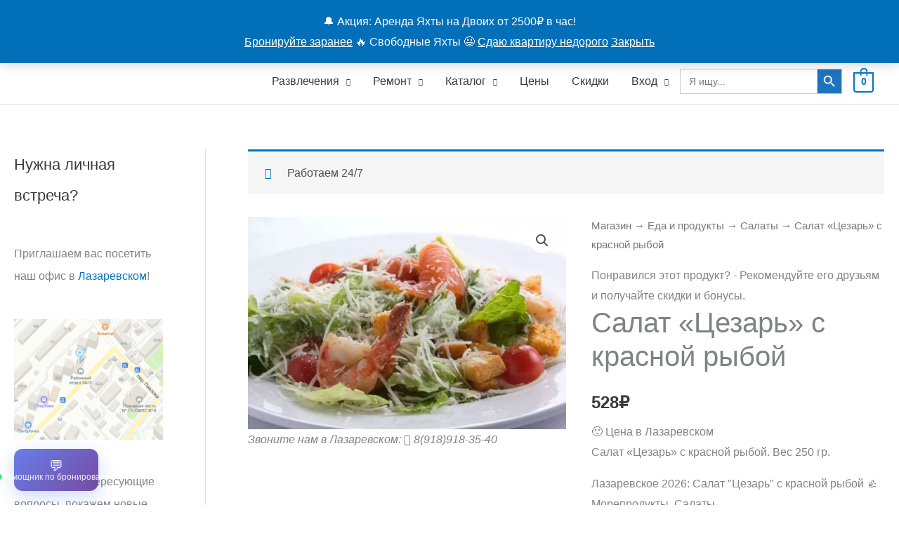

--- FILE ---
content_type: text/html; charset=UTF-8
request_url: https://laz.iceni.ru/product/%D1%81%D0%B0%D0%BB%D0%B0%D1%82-%D1%86%D0%B5%D0%B7%D0%B0%D1%80%D1%8C-%D1%81-%D0%BA%D1%80%D0%B0%D1%81%D0%BD%D0%BE%D0%B9-%D1%80%D1%8B%D0%B1%D0%BE%D0%B9/
body_size: 82244
content:
<!DOCTYPE html>
<html lang="ru-RU">
<head>
<meta charset="UTF-8">
<meta name="viewport" content="width=device-width, initial-scale=1">
	<link rel="profile" href="https://gmpg.org/xfn/11"> 
	<script data-cfasync="false" data-no-defer="1" data-no-minify="1" data-no-optimize="1">var ewww_webp_supported=!1;function check_webp_feature(A,e){var w;e=void 0!==e?e:function(){},ewww_webp_supported?e(ewww_webp_supported):((w=new Image).onload=function(){ewww_webp_supported=0<w.width&&0<w.height,e&&e(ewww_webp_supported)},w.onerror=function(){e&&e(!1)},w.src="data:image/webp;base64,"+{alpha:"UklGRkoAAABXRUJQVlA4WAoAAAAQAAAAAAAAAAAAQUxQSAwAAAARBxAR/Q9ERP8DAABWUDggGAAAABQBAJ0BKgEAAQAAAP4AAA3AAP7mtQAAAA=="}[A])}check_webp_feature("alpha");</script><script data-cfasync="false" data-no-defer="1" data-no-minify="1" data-no-optimize="1">var Arrive=function(c,w){"use strict";if(c.MutationObserver&&"undefined"!=typeof HTMLElement){var r,a=0,u=(r=HTMLElement.prototype.matches||HTMLElement.prototype.webkitMatchesSelector||HTMLElement.prototype.mozMatchesSelector||HTMLElement.prototype.msMatchesSelector,{matchesSelector:function(e,t){return e instanceof HTMLElement&&r.call(e,t)},addMethod:function(e,t,r){var a=e[t];e[t]=function(){return r.length==arguments.length?r.apply(this,arguments):"function"==typeof a?a.apply(this,arguments):void 0}},callCallbacks:function(e,t){t&&t.options.onceOnly&&1==t.firedElems.length&&(e=[e[0]]);for(var r,a=0;r=e[a];a++)r&&r.callback&&r.callback.call(r.elem,r.elem);t&&t.options.onceOnly&&1==t.firedElems.length&&t.me.unbindEventWithSelectorAndCallback.call(t.target,t.selector,t.callback)},checkChildNodesRecursively:function(e,t,r,a){for(var i,n=0;i=e[n];n++)r(i,t,a)&&a.push({callback:t.callback,elem:i}),0<i.childNodes.length&&u.checkChildNodesRecursively(i.childNodes,t,r,a)},mergeArrays:function(e,t){var r,a={};for(r in e)e.hasOwnProperty(r)&&(a[r]=e[r]);for(r in t)t.hasOwnProperty(r)&&(a[r]=t[r]);return a},toElementsArray:function(e){return e=void 0!==e&&("number"!=typeof e.length||e===c)?[e]:e}}),e=(l.prototype.addEvent=function(e,t,r,a){a={target:e,selector:t,options:r,callback:a,firedElems:[]};return this._beforeAdding&&this._beforeAdding(a),this._eventsBucket.push(a),a},l.prototype.removeEvent=function(e){for(var t,r=this._eventsBucket.length-1;t=this._eventsBucket[r];r--)e(t)&&(this._beforeRemoving&&this._beforeRemoving(t),(t=this._eventsBucket.splice(r,1))&&t.length&&(t[0].callback=null))},l.prototype.beforeAdding=function(e){this._beforeAdding=e},l.prototype.beforeRemoving=function(e){this._beforeRemoving=e},l),t=function(i,n){var o=new e,l=this,s={fireOnAttributesModification:!1};return o.beforeAdding(function(t){var e=t.target;e!==c.document&&e!==c||(e=document.getElementsByTagName("html")[0]);var r=new MutationObserver(function(e){n.call(this,e,t)}),a=i(t.options);r.observe(e,a),t.observer=r,t.me=l}),o.beforeRemoving(function(e){e.observer.disconnect()}),this.bindEvent=function(e,t,r){t=u.mergeArrays(s,t);for(var a=u.toElementsArray(this),i=0;i<a.length;i++)o.addEvent(a[i],e,t,r)},this.unbindEvent=function(){var r=u.toElementsArray(this);o.removeEvent(function(e){for(var t=0;t<r.length;t++)if(this===w||e.target===r[t])return!0;return!1})},this.unbindEventWithSelectorOrCallback=function(r){var a=u.toElementsArray(this),i=r,e="function"==typeof r?function(e){for(var t=0;t<a.length;t++)if((this===w||e.target===a[t])&&e.callback===i)return!0;return!1}:function(e){for(var t=0;t<a.length;t++)if((this===w||e.target===a[t])&&e.selector===r)return!0;return!1};o.removeEvent(e)},this.unbindEventWithSelectorAndCallback=function(r,a){var i=u.toElementsArray(this);o.removeEvent(function(e){for(var t=0;t<i.length;t++)if((this===w||e.target===i[t])&&e.selector===r&&e.callback===a)return!0;return!1})},this},i=new function(){var s={fireOnAttributesModification:!1,onceOnly:!1,existing:!1};function n(e,t,r){return!(!u.matchesSelector(e,t.selector)||(e._id===w&&(e._id=a++),-1!=t.firedElems.indexOf(e._id)))&&(t.firedElems.push(e._id),!0)}var c=(i=new t(function(e){var t={attributes:!1,childList:!0,subtree:!0};return e.fireOnAttributesModification&&(t.attributes=!0),t},function(e,i){e.forEach(function(e){var t=e.addedNodes,r=e.target,a=[];null!==t&&0<t.length?u.checkChildNodesRecursively(t,i,n,a):"attributes"===e.type&&n(r,i)&&a.push({callback:i.callback,elem:r}),u.callCallbacks(a,i)})})).bindEvent;return i.bindEvent=function(e,t,r){t=void 0===r?(r=t,s):u.mergeArrays(s,t);var a=u.toElementsArray(this);if(t.existing){for(var i=[],n=0;n<a.length;n++)for(var o=a[n].querySelectorAll(e),l=0;l<o.length;l++)i.push({callback:r,elem:o[l]});if(t.onceOnly&&i.length)return r.call(i[0].elem,i[0].elem);setTimeout(u.callCallbacks,1,i)}c.call(this,e,t,r)},i},o=new function(){var a={};function i(e,t){return u.matchesSelector(e,t.selector)}var n=(o=new t(function(){return{childList:!0,subtree:!0}},function(e,r){e.forEach(function(e){var t=e.removedNodes,e=[];null!==t&&0<t.length&&u.checkChildNodesRecursively(t,r,i,e),u.callCallbacks(e,r)})})).bindEvent;return o.bindEvent=function(e,t,r){t=void 0===r?(r=t,a):u.mergeArrays(a,t),n.call(this,e,t,r)},o};d(HTMLElement.prototype),d(NodeList.prototype),d(HTMLCollection.prototype),d(HTMLDocument.prototype),d(Window.prototype);var n={};return s(i,n,"unbindAllArrive"),s(o,n,"unbindAllLeave"),n}function l(){this._eventsBucket=[],this._beforeAdding=null,this._beforeRemoving=null}function s(e,t,r){u.addMethod(t,r,e.unbindEvent),u.addMethod(t,r,e.unbindEventWithSelectorOrCallback),u.addMethod(t,r,e.unbindEventWithSelectorAndCallback)}function d(e){e.arrive=i.bindEvent,s(i,e,"unbindArrive"),e.leave=o.bindEvent,s(o,e,"unbindLeave")}}(window,void 0),ewww_webp_supported=!1;function check_webp_feature(e,t){var r;ewww_webp_supported?t(ewww_webp_supported):((r=new Image).onload=function(){ewww_webp_supported=0<r.width&&0<r.height,t(ewww_webp_supported)},r.onerror=function(){t(!1)},r.src="data:image/webp;base64,"+{alpha:"UklGRkoAAABXRUJQVlA4WAoAAAAQAAAAAAAAAAAAQUxQSAwAAAARBxAR/Q9ERP8DAABWUDggGAAAABQBAJ0BKgEAAQAAAP4AAA3AAP7mtQAAAA==",animation:"UklGRlIAAABXRUJQVlA4WAoAAAASAAAAAAAAAAAAQU5JTQYAAAD/////AABBTk1GJgAAAAAAAAAAAAAAAAAAAGQAAABWUDhMDQAAAC8AAAAQBxAREYiI/gcA"}[e])}function ewwwLoadImages(e){if(e){for(var t=document.querySelectorAll(".batch-image img, .image-wrapper a, .ngg-pro-masonry-item a, .ngg-galleria-offscreen-seo-wrapper a"),r=0,a=t.length;r<a;r++)ewwwAttr(t[r],"data-src",t[r].getAttribute("data-webp")),ewwwAttr(t[r],"data-thumbnail",t[r].getAttribute("data-webp-thumbnail"));for(var i=document.querySelectorAll("div.woocommerce-product-gallery__image"),r=0,a=i.length;r<a;r++)ewwwAttr(i[r],"data-thumb",i[r].getAttribute("data-webp-thumb"))}for(var n=document.querySelectorAll("video"),r=0,a=n.length;r<a;r++)ewwwAttr(n[r],"poster",e?n[r].getAttribute("data-poster-webp"):n[r].getAttribute("data-poster-image"));for(var o,l=document.querySelectorAll("img.ewww_webp_lazy_load"),r=0,a=l.length;r<a;r++)e&&(ewwwAttr(l[r],"data-lazy-srcset",l[r].getAttribute("data-lazy-srcset-webp")),ewwwAttr(l[r],"data-srcset",l[r].getAttribute("data-srcset-webp")),ewwwAttr(l[r],"data-lazy-src",l[r].getAttribute("data-lazy-src-webp")),ewwwAttr(l[r],"data-src",l[r].getAttribute("data-src-webp")),ewwwAttr(l[r],"data-orig-file",l[r].getAttribute("data-webp-orig-file")),ewwwAttr(l[r],"data-medium-file",l[r].getAttribute("data-webp-medium-file")),ewwwAttr(l[r],"data-large-file",l[r].getAttribute("data-webp-large-file")),null!=(o=l[r].getAttribute("srcset"))&&!1!==o&&o.includes("R0lGOD")&&ewwwAttr(l[r],"src",l[r].getAttribute("data-lazy-src-webp"))),l[r].className=l[r].className.replace(/\bewww_webp_lazy_load\b/,"");for(var s=document.querySelectorAll(".ewww_webp"),r=0,a=s.length;r<a;r++)e?(ewwwAttr(s[r],"srcset",s[r].getAttribute("data-srcset-webp")),ewwwAttr(s[r],"src",s[r].getAttribute("data-src-webp")),ewwwAttr(s[r],"data-orig-file",s[r].getAttribute("data-webp-orig-file")),ewwwAttr(s[r],"data-medium-file",s[r].getAttribute("data-webp-medium-file")),ewwwAttr(s[r],"data-large-file",s[r].getAttribute("data-webp-large-file")),ewwwAttr(s[r],"data-large_image",s[r].getAttribute("data-webp-large_image")),ewwwAttr(s[r],"data-src",s[r].getAttribute("data-webp-src"))):(ewwwAttr(s[r],"srcset",s[r].getAttribute("data-srcset-img")),ewwwAttr(s[r],"src",s[r].getAttribute("data-src-img"))),s[r].className=s[r].className.replace(/\bewww_webp\b/,"ewww_webp_loaded");window.jQuery&&jQuery.fn.isotope&&jQuery.fn.imagesLoaded&&(jQuery(".fusion-posts-container-infinite").imagesLoaded(function(){jQuery(".fusion-posts-container-infinite").hasClass("isotope")&&jQuery(".fusion-posts-container-infinite").isotope()}),jQuery(".fusion-portfolio:not(.fusion-recent-works) .fusion-portfolio-wrapper").imagesLoaded(function(){jQuery(".fusion-portfolio:not(.fusion-recent-works) .fusion-portfolio-wrapper").isotope()}))}function ewwwWebPInit(e){ewwwLoadImages(e),ewwwNggLoadGalleries(e),document.arrive(".ewww_webp",function(){ewwwLoadImages(e)}),document.arrive(".ewww_webp_lazy_load",function(){ewwwLoadImages(e)}),document.arrive("videos",function(){ewwwLoadImages(e)}),"loading"==document.readyState?document.addEventListener("DOMContentLoaded",ewwwJSONParserInit):("undefined"!=typeof galleries&&ewwwNggParseGalleries(e),ewwwWooParseVariations(e))}function ewwwAttr(e,t,r){null!=r&&!1!==r&&e.setAttribute(t,r)}function ewwwJSONParserInit(){"undefined"!=typeof galleries&&check_webp_feature("alpha",ewwwNggParseGalleries),check_webp_feature("alpha",ewwwWooParseVariations)}function ewwwWooParseVariations(e){if(e)for(var t=document.querySelectorAll("form.variations_form"),r=0,a=t.length;r<a;r++){var i=t[r].getAttribute("data-product_variations"),n=!1;try{for(var o in i=JSON.parse(i))void 0!==i[o]&&void 0!==i[o].image&&(void 0!==i[o].image.src_webp&&(i[o].image.src=i[o].image.src_webp,n=!0),void 0!==i[o].image.srcset_webp&&(i[o].image.srcset=i[o].image.srcset_webp,n=!0),void 0!==i[o].image.full_src_webp&&(i[o].image.full_src=i[o].image.full_src_webp,n=!0),void 0!==i[o].image.gallery_thumbnail_src_webp&&(i[o].image.gallery_thumbnail_src=i[o].image.gallery_thumbnail_src_webp,n=!0),void 0!==i[o].image.thumb_src_webp&&(i[o].image.thumb_src=i[o].image.thumb_src_webp,n=!0));n&&ewwwAttr(t[r],"data-product_variations",JSON.stringify(i))}catch(e){}}}function ewwwNggParseGalleries(e){if(e)for(var t in galleries){var r=galleries[t];galleries[t].images_list=ewwwNggParseImageList(r.images_list)}}function ewwwNggLoadGalleries(e){e&&document.addEventListener("ngg.galleria.themeadded",function(e,t){window.ngg_galleria._create_backup=window.ngg_galleria.create,window.ngg_galleria.create=function(e,t){var r=$(e).data("id");return galleries["gallery_"+r].images_list=ewwwNggParseImageList(galleries["gallery_"+r].images_list),window.ngg_galleria._create_backup(e,t)}})}function ewwwNggParseImageList(e){for(var t in e){var r=e[t];if(void 0!==r["image-webp"]&&(e[t].image=r["image-webp"],delete e[t]["image-webp"]),void 0!==r["thumb-webp"]&&(e[t].thumb=r["thumb-webp"],delete e[t]["thumb-webp"]),void 0!==r.full_image_webp&&(e[t].full_image=r.full_image_webp,delete e[t].full_image_webp),void 0!==r.srcsets)for(var a in r.srcsets)nggSrcset=r.srcsets[a],void 0!==r.srcsets[a+"-webp"]&&(e[t].srcsets[a]=r.srcsets[a+"-webp"],delete e[t].srcsets[a+"-webp"]);if(void 0!==r.full_srcsets)for(var i in r.full_srcsets)nggFSrcset=r.full_srcsets[i],void 0!==r.full_srcsets[i+"-webp"]&&(e[t].full_srcsets[i]=r.full_srcsets[i+"-webp"],delete e[t].full_srcsets[i+"-webp"])}return e}check_webp_feature("alpha",ewwwWebPInit);</script><title>Салат &#171;Цезарь&#187; с красной рыбой &lsaquo; Лазаревское и Цены (2025)</title>
        <script>
        jQuery(function($) {
            function initQuantityButtons() {
                $('.quantity').each(function() {
                    var $quantity = $(this);
                    var $input = $quantity.find('.qty');
                    
                    if ($input.length && !$quantity.hasClass('has-buttons')) {
                        $quantity.addClass('has-buttons');
                        
                        $('<button type="button" class="qty-btn minus">-</button>')
                            .insertBefore($input)
                            .click(function(e) {
                                e.preventDefault();
                                changeQuantity($input, -1);
                            });
                        
                        $('<button type="button" class="qty-btn plus">+</button>')
                            .insertAfter($input)
                            .click(function(e) {
                                e.preventDefault();
                                changeQuantity($input, 1);
                            });
                    }
                });
            }
            
            function changeQuantity($input, change) {
                var current = parseInt($input.val()) || 0;
                var min = parseInt($input.attr('min')) || 1;
                var max = parseInt($input.attr('max')) || 9999;
                var step = parseInt($input.attr('step')) || 1;
                
                var newVal = current + (change * step);
                
                if (newVal >= min && newVal <= max) {
                    $input.val(newVal).trigger('change');
                }
            }
            
            initQuantityButtons();
            
            $(document).on('found_variation', function() {
                initQuantityButtons();
            });
        });
        </script>
        
        <style>
        .quantity.has-buttons {
            display: inline-flex;
            align-items: center;
            border: 1px solid #ddd;
            border-radius: 4px;
            overflow: hidden;
        }
        
        .qty-btn {
            width: 35px;
            height: 42px;
            display: flex;
            align-items: center;
            justify-content: center;
            cursor: pointer;
            background: #f8f9fa;
            border: none;
            font-size: 18px;
            font-weight: bold;
            transition: background-color 0.2s;
        }
        
        .qty-btn:hover {
            background: #e9ecef;
        }
        
        .qty-btn:active {
            background: #dee2e6;
        }
        
        .qty {
            width: 50px;
            height: 42px;
            text-align: center;
            border: none;
            border-left: 1px solid #ddd;
            border-right: 1px solid #ddd;
            margin: 0;
            padding: 0;
            font-size: 16px;
        }
        
        .variations_button .quantity {
            margin-right: 15px;
        }
        
        /* Скрываем старые кнопки количества */
        .woocommerce-variation-add-to-cart .quantity:not(.has-buttons) {
            display: none !important;
        }
        
        /* Стили для вариативных товаров */
        .variation-quantity {
            margin-bottom: 15px;
            padding: 15px;
            border: 1px solid #eee;
            border-radius: 8px;
            background: #fafafa;
        }
        
        .variation-info {
            display: flex;
            justify-content: space-between;
            align-items: center;
            margin-bottom: 10px;
        }
        
        .variation-name {
            font-weight: 600;
            font-size: 14px;
            line-height: 1.3;
        }
        
        .variation-price {
            font-weight: bold;
            color: #0073aa;
        }
        
        .quantity-controls {
            display: flex;
            align-items: center;
            justify-content: space-between;
        }
        
        .variation-total {
            font-weight: bold;
            min-width: 80px;
            text-align: right;
        }
        
        .variation-totals {
            background: #f8f9fa;
            padding: 15px;
            border-radius: 8px;
            border: 1px solid #eee;
        }
        
        .total-row {
            display: flex;
            justify-content: space-between;
            font-weight: bold;
            font-size: 16px;
        }
        
        .total-amount {
            color: #0073aa;
        }
        </style>
        	<style>img:is([sizes="auto" i], [sizes^="auto," i]) { contain-intrinsic-size: 3000px 1500px }</style>
	
<!-- The SEO Framework Создано Сибрэ Вайэр -->
<meta name="robots" content="max-snippet:-1,max-image-preview:standard,max-video-preview:-1" />
<link rel="canonical" href="https://laz.iceni.ru/product/%d1%81%d0%b0%d0%bb%d0%b0%d1%82-%d1%86%d0%b5%d0%b7%d0%b0%d1%80%d1%8c-%d1%81-%d0%ba%d1%80%d0%b0%d1%81%d0%bd%d0%be%d0%b9-%d1%80%d1%8b%d0%b1%d0%be%d0%b9/" />
<link rel="shortlink" href="https://laz.iceni.ru/?p=4757" />
<meta name="description" content="Салат &laquo;Цезарь&raquo; с красной рыбой. Вес 250 гр." />
<meta property="og:type" content="product" />
<meta property="og:locale" content="ru_RU" />
<meta property="og:site_name" content="Лазаревское и Цены (2025)" />
<meta property="og:title" content="Салат &#171;Цезарь&#187; с красной рыбой &lsaquo; Лазаревское и Цены (2025)" />
<meta property="og:description" content="Салат &laquo;Цезарь&raquo; с красной рыбой. Вес 250 гр." />
<meta property="og:url" content="https://laz.iceni.ru/product/%d1%81%d0%b0%d0%bb%d0%b0%d1%82-%d1%86%d0%b5%d0%b7%d0%b0%d1%80%d1%8c-%d1%81-%d0%ba%d1%80%d0%b0%d1%81%d0%bd%d0%be%d0%b9-%d1%80%d1%8b%d0%b1%d0%be%d0%b9/" />
<meta property="og:image" content="https://laz.iceni.ru/wp-content/uploads/2021/09/цезарь-с-красной-рыбой.jpg" />
<meta property="og:image:width" content="1000" />
<meta property="og:image:height" content="667" />
<meta property="og:image:alt" content="салат цезарь с красной рыбой" />
<meta property="article:published_time" content="2022-07-12T14:42:26+03:00" />
<meta property="article:modified_time" content="2022-08-08T13:24:07+03:00" />
<meta name="twitter:card" content="summary_large_image" />
<meta name="twitter:title" content="Салат &#171;Цезарь&#187; с красной рыбой &lsaquo; Лазаревское и Цены (2025)" />
<meta name="twitter:description" content="Салат &laquo;Цезарь&raquo; с красной рыбой. Вес 250 гр." />
<meta name="twitter:image" content="https://laz.iceni.ru/wp-content/uploads/2021/09/цезарь-с-красной-рыбой.jpg" />
<meta name="twitter:image:alt" content="салат цезарь с красной рыбой" />
<script type="application/ld+json">{"@context":"https://schema.org","@graph":[{"@type":"WebSite","@id":"https://laz.iceni.ru/#/schema/WebSite","url":"https://laz.iceni.ru/","name":"Лазаревское и Цены (2025)","description":"1150+ предложений от лазаревских предпринимателей","inLanguage":"ru-RU","potentialAction":{"@type":"SearchAction","target":{"@type":"EntryPoint","urlTemplate":"https://laz.iceni.ru/search/{search_term_string}/"},"query-input":"required name=search_term_string"},"publisher":{"@type":"Organization","@id":"https://laz.iceni.ru/#/schema/Organization","name":"Лазаревское и Цены (2025)","url":"https://laz.iceni.ru/","sameAs":["https://www.youtube.com/channel/UCeYF_hTS_vjhi-rTcTtCJag","https://ru.pinterest.com/moypoiskseo/"],"logo":{"@type":"ImageObject","url":"https://laz.iceni.ru/wp-content/uploads/2020/04/cropped-buy-22025564_1280-2.png","contentUrl":"https://laz.iceni.ru/wp-content/uploads/2020/04/cropped-buy-22025564_1280-2.png","width":512,"height":512}}},{"@type":"WebPage","@id":"https://laz.iceni.ru/product/%d1%81%d0%b0%d0%bb%d0%b0%d1%82-%d1%86%d0%b5%d0%b7%d0%b0%d1%80%d1%8c-%d1%81-%d0%ba%d1%80%d0%b0%d1%81%d0%bd%d0%be%d0%b9-%d1%80%d1%8b%d0%b1%d0%be%d0%b9/","url":"https://laz.iceni.ru/product/%d1%81%d0%b0%d0%bb%d0%b0%d1%82-%d1%86%d0%b5%d0%b7%d0%b0%d1%80%d1%8c-%d1%81-%d0%ba%d1%80%d0%b0%d1%81%d0%bd%d0%be%d0%b9-%d1%80%d1%8b%d0%b1%d0%be%d0%b9/","name":"Салат &#171;Цезарь&#187; с красной рыбой &lsaquo; Лазаревское и Цены (2025)","description":"Салат &laquo;Цезарь&raquo; с красной рыбой. Вес 250 гр.","inLanguage":"ru-RU","isPartOf":{"@id":"https://laz.iceni.ru/#/schema/WebSite"},"breadcrumb":{"@type":"BreadcrumbList","@id":"https://laz.iceni.ru/#/schema/BreadcrumbList","itemListElement":[{"@type":"ListItem","position":1,"item":"https://laz.iceni.ru/","name":"Лазаревское и Цены (2025)"},{"@type":"ListItem","position":2,"item":"https://laz.iceni.ru/shop/","name":"Магазин"},{"@type":"ListItem","position":3,"name":"Салат &#171;Цезарь&#187; с красной рыбой"}]},"potentialAction":{"@type":"ReadAction","target":"https://laz.iceni.ru/product/%d1%81%d0%b0%d0%bb%d0%b0%d1%82-%d1%86%d0%b5%d0%b7%d0%b0%d1%80%d1%8c-%d1%81-%d0%ba%d1%80%d0%b0%d1%81%d0%bd%d0%be%d0%b9-%d1%80%d1%8b%d0%b1%d0%be%d0%b9/"},"datePublished":"2022-07-12T14:42:26+03:00","dateModified":"2022-08-08T13:24:07+03:00"}]}</script>
<!-- / The SEO Framework Создано Сибрэ Вайэр | 11.59ms meta | 0.99ms boot -->

<!-- Start of Judge.me Core -->
<script data-cfasync='false' class='jdgm-settings-script'>window.jdgmSettings={"pagination":5,"disable_web_reviews":false,"badge_no_review_text":"Нет отзывов","badge_n_reviews_text":"{{ n }} отзыв/отзывов","badge_star_color":"#FCB72B","hide_badge_preview_if_no_reviews":true,"badge_hide_text":false,"enforce_center_preview_badge":false,"widget_title":"Отзывы покупателей","widget_open_form_text":"Написать отзыв","widget_close_form_text":"Отменить отзыв","widget_refresh_page_text":"Обновить страницу","widget_summary_text":"На основе {{ number_of_reviews }} отзыва/отзывов","widget_no_review_text":"Будьте первым, кто напишет отзыв","widget_name_field_text":"Отображаемое имя","widget_verified_name_field_text":"Проверенное имя (публичное)","widget_name_placeholder_text":"Отображаемое имя","widget_required_field_error_text":"Это поле обязательно для заполнения.","widget_email_field_text":"Адрес электронной почты","widget_verified_email_field_text":"Проверенный Email (личный, не может быть отредактирован)","widget_email_placeholder_text":"Ваш адрес электронной почты","widget_email_field_error_text":"Пожалуйста, введите действительный адрес электронной почты.","widget_rating_field_text":"Рейтинг","widget_review_title_field_text":"Заголовок отзыва","widget_review_title_placeholder_text":"Дайте заголовок вашему отзыву","widget_review_body_field_text":"Содержание отзыва","widget_review_body_placeholder_text":"Начните писать здесь...","widget_pictures_field_text":"Фото/Видео (по желанию)","widget_submit_review_text":"Отправить отзыв","widget_submit_verified_review_text":"Отправить проверенный отзыв","widget_submit_success_msg_with_auto_publish":"Спасибо! Пожалуйста, обновите страницу через несколько мгновений, чтобы увидеть ваш отзыв. Вы можете удалить или отредактировать ваш отзыв, войдя в \u003ca href='https://judge.me/login' target='_blank' rel='nofollow noopener'\u003eJudge.me\u003c/a\u003e","widget_submit_success_msg_no_auto_publish":"Спасибо! Ваш отзыв будет опубликован, как только его одобрит администратор магазина. Вы можете удалить или отредактировать ваш отзыв, войдя в \u003ca href='https://judge.me/login' target='_blank' rel='nofollow noopener'\u003eJudge.me\u003c/a\u003e","widget_show_default_reviews_out_of_total_text":"Показано {{ n_reviews_shown }} из {{ n_reviews }} отзывов.","widget_show_all_link_text":"Показать все","widget_show_less_link_text":"Показать меньше","widget_author_said_text":"{{ reviewer_name }} сказал:","widget_days_text":"{{ n }} дней назад","widget_weeks_text":"{{ n }} неделю/недель назад","widget_months_text":"{{ n }} месяц/месяцев назад","widget_years_text":"{{ n }} год/лет назад","widget_yesterday_text":"Вчера","widget_today_text":"Сегодня","widget_replied_text":"\u003e\u003e {{ shop_name }} ответил:","widget_read_more_text":"Читать далее","widget_rating_filter_see_all_text":"Смотреть все отзывы","widget_sorting_most_recent_text":"Самые новые","widget_sorting_highest_rating_text":"Самый высокий рейтинг","widget_sorting_lowest_rating_text":"Самый низкий рейтинг","widget_sorting_with_pictures_text":"Только с фото","widget_sorting_most_helpful_text":"Самые полезные","widget_open_question_form_text":"Задать вопрос","widget_reviews_subtab_text":"Отзывы","widget_questions_subtab_text":"Вопросы","widget_question_label_text":"Вопрос","widget_answer_label_text":"Ответ","widget_question_placeholder_text":"Напишите ваш вопрос здесь","widget_submit_question_text":"Отправить вопрос","widget_question_submit_success_text":"Спасибо за ваш вопрос! Мы уведомим вас, как только на него ответят.","widget_star_color":"#FCB72B","verified_badge_text":"Проверено","verified_badge_placement":"left-of-reviewer-name","widget_hide_border":false,"widget_social_share":false,"all_reviews_include_out_of_store_products":true,"all_reviews_out_of_store_text":"(вне магазина)","all_reviews_product_name_prefix_text":"о","enable_review_pictures":true,"widget_theme":"carousel","review_date_format":"timestamp","widget_product_reviews_subtab_text":"Отзывы о продукте","widget_shop_reviews_subtab_text":"Отзывы о магазине","widget_write_a_store_review_text":"Написать отзыв о магазине","widget_other_languages_heading":"Отзывы на других языках","widget_translate_review_text":"Перевести отзыв на {{ language }}","widget_translating_review_text":"Перевод...","widget_show_original_translation_text":"Показать оригинал ({{ language }})","widget_translate_review_failed_text":"Не удалось перевести отзыв.","widget_translate_review_retry_text":"Повторить","widget_translate_review_try_again_later_text":"Попробуйте позже","widget_sorting_pictures_first_text":"Сначала фото","floating_tab_button_name":"★ Отзывы","floating_tab_title":"Позвольте клиентам говорить за нас","floating_tab_url":"","floating_tab_url_enabled":false,"all_reviews_text_badge_text":"Клиенты оценивают нас на {{ shop.metafields.judgeme.all_reviews_rating | round: 1 }}/5 на основе {{ shop.metafields.judgeme.all_reviews_count }} отзывов.","all_reviews_text_badge_text_branded_style":"{{ shop.metafields.judgeme.all_reviews_rating | round: 1 }} из 5 звезд на основе {{ shop.metafields.judgeme.all_reviews_count }} отзывов","all_reviews_text_badge_url":"","all_reviews_text_show_jm_brand":false,"featured_carousel_title":"Позвольте клиентам говорить за нас","featured_carousel_count_text":"из {{ n }} отзывов","featured_carousel_url":"","verified_count_badge_style":"branded","verified_count_badge_url":"","picture_reminder_submit_button":"Upload Pictures","widget_sorting_videos_first_text":"Сначала видео","widget_review_pending_text":"На рассмотрении","remove_microdata_snippet":false,"preview_badge_no_question_text":"Нет вопросов","preview_badge_n_question_text":"{{ number_of_questions }} вопрос/вопросов","widget_search_bar_placeholder":"Поиск отзывов","widget_sorting_verified_only_text":"Только проверенные","featured_carousel_verified_badge_enable":true,"featured_carousel_more_reviews_button_text":"Читать больше отзывов","featured_carousel_view_product_button_text":"Просмотреть продукт","all_reviews_page_load_more_text":"Загрузить больше отзывов","widget_advanced_speed_features":5,"widget_public_name_text":"отображается публично как","default_reviewer_name_has_non_latin":true,"widget_reviewer_anonymous":"Анонимно","medals_widget_title":"Медали отзывов Judge.me","widget_invalid_yt_video_url_error_text":"Не является URL-адресом видео YouTube","widget_max_length_field_error_text":"Пожалуйста, введите не более {0} символов.","widget_verified_by_shop_text":"Проверено магазином","widget_load_with_code_splitting":true,"widget_ugc_title":"Сделано нами, Опубликовано вами","widget_ugc_subtitle":"Отметьте нас, чтобы увидеть вашу фотографию на нашей странице","widget_ugc_primary_button_text":"Купить сейчас","widget_ugc_secondary_button_text":"Загрузить еще","widget_ugc_reviews_button_text":"Просмотреть отзывы","widget_primary_color":"#FCB72B","widget_summary_average_rating_text":"{{ average_rating }} из 5","widget_media_grid_title":"Фото и видео клиентов","widget_media_grid_see_more_text":"Смотреть больше","widget_round_style":true,"widget_verified_by_judgeme_text":"Проверено Judge.me","widget_verified_by_judgeme_text_in_store_medals":"Проверено Judge.me","widget_media_field_exceed_quantity_message":"Извините, мы можем принять только {{ max_media }} для одного отзыва.","widget_media_field_exceed_limit_message":"{{ file_name }} слишком большой, пожалуйста, выберите {{ media_type }} меньше {{ size_limit }}МБ.","widget_review_submitted_text":"Отзыв отправлен!","widget_question_submitted_text":"Вопрос отправлен!","widget_close_form_text_question":"Отмена","widget_write_your_answer_here_text":"Напишите ваш ответ здесь","widget_enabled_branded_link":true,"widget_show_collected_by_judgeme":false,"widget_collected_by_judgeme_text":"собрано Judge.me","widget_load_more_text":"Загрузить больше","widget_full_review_text":"Полный отзыв","widget_read_more_reviews_text":"Читать больше отзывов","widget_read_questions_text":"Читать вопросы","widget_questions_and_answers_text":"Вопросы и ответы","widget_verified_by_text":"Проверено","widget_verified_text":"Проверено","widget_number_of_reviews_text":"{{ number_of_reviews }} отзывов","widget_back_button_text":"Назад","widget_next_button_text":"Далее","widget_custom_forms_filter_button":"Фильтры","how_reviews_are_collected":"Как собираются отзывы?","widget_gdpr_statement":"Как мы используем ваши данные: Мы свяжемся с вами только по поводу оставленного вами отзыва, и только при необходимости. Отправляя свой отзыв, вы соглашаетесь с \u003ca href='https://judge.me/terms' target='_blank' rel='nofollow noopener'\u003eусловиями\u003c/a\u003e, \u003ca href='https://judge.me/privacy' target='_blank' rel='nofollow noopener'\u003eполитикой конфиденциальности\u003c/a\u003e и \u003ca href='https://judge.me/content-policy' target='_blank' rel='nofollow noopener'\u003eполитикой содержания\u003c/a\u003e Judge.me.","review_snippet_widget_round_border_style":true,"review_snippet_widget_card_color":"#FFFFFF","review_snippet_widget_slider_arrows_background_color":"#FFFFFF","review_snippet_widget_slider_arrows_color":"#000000","review_snippet_widget_star_color":"#108474","all_reviews_product_variant_label_text":"Вариант: ","widget_show_verified_branding":true,"widget_show_review_title_input":false,"request_store_review_after_product_review":true,"request_review_other_products_in_order":true,"review_content_screen_title_text":"Как бы вы оценили этот продукт?","review_content_introduction_text":"Мы будем рады, если вы поделитесь своими впечатлениями.","one_star_review_guidance_text":"Плохо","five_star_review_guidance_text":"Отлично","customer_information_screen_title_text":"О вас","customer_information_introduction_text":"Пожалуйста, расскажите нам больше о себе.","custom_questions_screen_title_text":"Ваш опыт более подробно","custom_questions_introduction_text":"Вот несколько вопросов, которые помогут нам лучше понять ваш опыт.","review_submitted_screen_title_text":"Спасибо за ваш отзыв!","review_submitted_screen_thank_you_text":"Мы обрабатываем его, и он скоро появится в магазине.","review_submitted_screen_email_verification_text":"Пожалуйста, подтвердите ваш email, перейдя по ссылке, которую мы только что отправили. Это помогает нам поддерживать подлинность отзывов.","review_submitted_request_store_review_text":"Хотели бы вы поделиться с нами своим опытом покупок?","review_submitted_review_other_products_text":"Хотели бы вы оценить эти товары?","reviewer_media_screen_title_picture_text":"Поделиться фото","reviewer_media_introduction_picture_text":"Загрузите фото, чтобы подтвердить свой отзыв.","reviewer_media_screen_title_video_text":"Поделиться видео","reviewer_media_introduction_video_text":"Загрузите видео, чтобы подтвердить свой отзыв.","reviewer_media_screen_title_picture_or_video_text":"Поделиться фото или видео","reviewer_media_introduction_picture_or_video_text":"Загрузите фото или видео, чтобы подтвердить свой отзыв.","reviewer_media_youtube_url_text":"Вставьте сюда свой Youtube URL","advanced_settings_next_step_button_text":"Далее","advanced_settings_close_review_button_text":"Закрыть","modal_write_review_flow":true,"write_review_flow_required_text":"Обязательно","write_review_flow_privacy_message_text":"Мы ценим вашу конфиденциальность.","write_review_flow_anonymous_text":"Анонимный отзыв","write_review_flow_visibility_text":"Это не будет видно другим клиентам.","write_review_flow_multiple_selection_help_text":"Выберите сколько хотите","write_review_flow_single_selection_help_text":"Выберите один вариант","write_review_flow_required_field_error_text":"Это поле обязательно","write_review_flow_invalid_email_error_text":"Введите действительный адрес электронной почты","write_review_flow_max_length_error_text":"Макс. {{ max_length }} символов.","write_review_flow_media_upload_text":"\u003cb\u003eНажмите, чтобы загрузить\u003c/b\u003e или перетащите и опустите","write_review_flow_gdpr_statement":"Мы свяжемся с вами только по поводу вашего отзыва, если это необходимо. Отправляя отзыв, вы соглашаетесь с нашими \u003ca href='https://judge.me/terms' target='_blank' rel='nofollow noopener'\u003eусловиями использования\u003c/a\u003e и \u003ca href='https://judge.me/privacy' target='_blank' rel='nofollow noopener'\u003eполитикой конфиденциальности\u003c/a\u003e.","transparency_badges_collected_via_store_invite_text":"Отзывы собраны через приглашение в магазин","transparency_badges_from_another_provider_text":"Отзывы собраны от другого поставщика","transparency_badges_collected_from_store_visitor_text":"Отзывы собраны от посетителя магазина","transparency_badges_written_in_google_text":"Отзыв написан в Google","transparency_badges_written_in_etsy_text":"Отзыв написан в Etsy","transparency_badges_written_in_shop_app_text":"Отзыв написан в Shop App","transparency_badges_earned_reward_text":"Отзыв получил награду за будущий заказ","platform":"woocommerce","branding_url":"https://app.judge.me/reviews","branding_text":"Работает на Judge.me","locale":"en","reply_name":"Лазаревское и Цены (2025)","widget_version":"3.0","footer":true,"autopublish":true,"review_dates":true,"enable_custom_form":false,"shop_locale":"ru","enable_multi_locales_translations":false,"show_review_title_input":false,"review_verification_email_status":"always","can_be_branded":false,"reply_name_text":"Лазаревское и Цены (2025)"};</script> <style class='jdgm-settings-style'>﻿.jdgm-xx{left:0}:root{--jdgm-primary-color: #FCB72B;--jdgm-secondary-color: rgba(252,183,43,0.1);--jdgm-star-color: #FCB72B;--jdgm-write-review-text-color: white;--jdgm-write-review-bg-color: #FCB72B;--jdgm-paginate-color: #FCB72B;--jdgm-border-radius: 10;--jdgm-reviewer-name-color: #FCB72B}.jdgm-histogram__bar-content{background-color:#FCB72B}.jdgm-rev[data-verified-buyer=true] .jdgm-rev__icon.jdgm-rev__icon:after,.jdgm-rev__buyer-badge.jdgm-rev__buyer-badge{color:white;background-color:#FCB72B}.jdgm-review-widget--small .jdgm-gallery.jdgm-gallery .jdgm-gallery__thumbnail-link:nth-child(8) .jdgm-gallery__thumbnail-wrapper.jdgm-gallery__thumbnail-wrapper:before{content:"Смотреть больше"}@media only screen and (min-width: 768px){.jdgm-gallery.jdgm-gallery .jdgm-gallery__thumbnail-link:nth-child(8) .jdgm-gallery__thumbnail-wrapper.jdgm-gallery__thumbnail-wrapper:before{content:"Смотреть больше"}}.jdgm-preview-badge .jdgm-star.jdgm-star{color:#FCB72B}.jdgm-prev-badge[data-average-rating='0.00']{display:none !important}.jdgm-author-all-initials{display:none !important}.jdgm-author-last-initial{display:none !important}.jdgm-rev-widg__title{visibility:hidden}.jdgm-rev-widg__summary-text{visibility:hidden}.jdgm-prev-badge__text{visibility:hidden}.jdgm-rev__prod-link-prefix:before{content:'о'}.jdgm-rev__variant-label:before{content:'Вариант: '}.jdgm-rev__out-of-store-text:before{content:'(вне магазина)'}@media only screen and (min-width: 768px){.jdgm-rev__pics .jdgm-rev_all-rev-page-picture-separator,.jdgm-rev__pics .jdgm-rev__product-picture{display:none}}@media only screen and (max-width: 768px){.jdgm-rev__pics .jdgm-rev_all-rev-page-picture-separator,.jdgm-rev__pics .jdgm-rev__product-picture{display:none}}.jdgm-review-snippet-widget .jdgm-rev-snippet-widget__cards-container .jdgm-rev-snippet-card{border-radius:8px;background:#fff}.jdgm-review-snippet-widget .jdgm-rev-snippet-widget__cards-container .jdgm-rev-snippet-card__rev-rating .jdgm-star{color:#108474}.jdgm-review-snippet-widget .jdgm-rev-snippet-widget__prev-btn,.jdgm-review-snippet-widget .jdgm-rev-snippet-widget__next-btn{border-radius:50%;background:#fff}.jdgm-review-snippet-widget .jdgm-rev-snippet-widget__prev-btn>svg,.jdgm-review-snippet-widget .jdgm-rev-snippet-widget__next-btn>svg{fill:#000}.jdgm-full-rev-modal.rev-snippet-widget .jm-mfp-container .jm-mfp-content,.jdgm-full-rev-modal.rev-snippet-widget .jm-mfp-container .jdgm-full-rev__icon,.jdgm-full-rev-modal.rev-snippet-widget .jm-mfp-container .jdgm-full-rev__pic-img,.jdgm-full-rev-modal.rev-snippet-widget .jm-mfp-container .jdgm-full-rev__reply{border-radius:8px}.jdgm-full-rev-modal.rev-snippet-widget .jm-mfp-container .jdgm-full-rev[data-verified-buyer="true"] .jdgm-full-rev__icon::after{border-radius:8px}.jdgm-full-rev-modal.rev-snippet-widget .jm-mfp-container .jdgm-full-rev .jdgm-rev__buyer-badge{border-radius:calc( 8px / 2 )}.jdgm-full-rev-modal.rev-snippet-widget .jm-mfp-container .jdgm-full-rev .jdgm-full-rev__replier::before{content:'Лазаревское и Цены (2025)'}.jdgm-full-rev-modal.rev-snippet-widget .jm-mfp-container .jdgm-full-rev .jdgm-full-rev__product-button{border-radius:calc( 8px * 6 )}
</style> <style class='jdgm-settings-style'></style> <script data-cfasync="false" type="text/javascript" async src="https://cdnwidget.judge.me/widget_v3/theme/carousel.js" id="judgeme_widget_carousel_js"></script>
<link id="judgeme_widget_carousel_css" rel="stylesheet" type="text/css" media="nope!" onload="this.media='all'" href="https://cdnwidget.judge.me/widget_v3/theme/carousel.css"><style class='jdgm-miracle-styles'>
  @-webkit-keyframes jdgm-spin{0%{-webkit-transform:rotate(0deg);-ms-transform:rotate(0deg);transform:rotate(0deg)}100%{-webkit-transform:rotate(359deg);-ms-transform:rotate(359deg);transform:rotate(359deg)}}@keyframes jdgm-spin{0%{-webkit-transform:rotate(0deg);-ms-transform:rotate(0deg);transform:rotate(0deg)}100%{-webkit-transform:rotate(359deg);-ms-transform:rotate(359deg);transform:rotate(359deg)}}@font-face{font-family:'JudgemeStar';src:url("[data-uri]") format("woff");font-weight:normal;font-style:normal}.jdgm-star{font-family:'JudgemeStar';display:inline !important;text-decoration:none !important;padding:0 4px 0 0 !important;margin:0 !important;font-weight:bold;opacity:1;-webkit-font-smoothing:antialiased;-moz-osx-font-smoothing:grayscale}.jdgm-star:hover{opacity:1}.jdgm-star:last-of-type{padding:0 !important}.jdgm-star.jdgm--on:before{content:"\e000"}.jdgm-star.jdgm--off:before{content:"\e001"}.jdgm-star.jdgm--half:before{content:"\e002"}.jdgm-widget *{margin:0;line-height:1.4;-webkit-box-sizing:border-box;-moz-box-sizing:border-box;box-sizing:border-box;-webkit-overflow-scrolling:touch}.jdgm-hidden{display:none !important;visibility:hidden !important}.jdgm-temp-hidden{display:none}.jdgm-spinner{width:40px;height:40px;margin:auto;border-radius:50%;border-top:2px solid #eee;border-right:2px solid #eee;border-bottom:2px solid #eee;border-left:2px solid #ccc;-webkit-animation:jdgm-spin 0.8s infinite linear;animation:jdgm-spin 0.8s infinite linear}.jdgm-spinner:empty{display:block}.jdgm-prev-badge{display:block !important}

</style>

<script data-cfasync='false' class='jdgm-script'>
!function(e){window.jdgm=window.jdgm||{},jdgm.CDN_HOST="https://cdn.judge.me/",
jdgm.docReady=function(d){(e.attachEvent?"complete"===e.readyState:"loading"!==e.readyState)?
setTimeout(d,0):e.addEventListener("DOMContentLoaded",d)},jdgm.loadCSS=function(d,t,o,a){
!o&&jdgm.loadCSS.requestedUrls.indexOf(d)>=0||(jdgm.loadCSS.requestedUrls.push(d),
(a=e.createElement("link")).rel="stylesheet",a.class="jdgm-stylesheet",a.media="nope!",
a.href=d,a.onload=function(){this.media="all",t&&setTimeout(t)},e.body.appendChild(a))},
jdgm.loadCSS.requestedUrls=[],jdgm.docReady(function(){(window.jdgmLoadCSS||e.querySelectorAll(
".jdgm-widget, .jdgm-all-reviews-page").length>0)&&(jdgmSettings.widget_load_with_code_splitting?
parseFloat(jdgmSettings.widget_version)>=3?jdgm.loadCSS(jdgm.CDN_HOST+"widget_v3/base.css"):
jdgm.loadCSS(jdgm.CDN_HOST+"widget/base.css"):jdgm.loadCSS(jdgm.CDN_HOST+"shopify_v2.css"))})}(document);
</script>
<script async data-cfasync="false" type="text/javascript" src="https://cdn.judge.me/loader.js"></script>
<noscript><link rel="stylesheet" type="text/css" media="all" href="https://cdn.judge.me/shopify_v2.css"></noscript>
<!-- End of Judge.me Core -->
<link rel="alternate" type="application/rss+xml" title="Лазаревское и Цены (2025) &raquo; Лента" href="https://laz.iceni.ru/feed/" />
<link rel="alternate" type="application/rss+xml" title="Лазаревское и Цены (2025) &raquo; Лента комментариев" href="https://laz.iceni.ru/comments/feed/" />
<link rel="alternate" type="application/rss+xml" title="Лазаревское и Цены (2025) &raquo; Лента комментариев к &laquo;Салат &#171;Цезарь&#187; с красной рыбой&raquo;" href="https://laz.iceni.ru/product/%d1%81%d0%b0%d0%bb%d0%b0%d1%82-%d1%86%d0%b5%d0%b7%d0%b0%d1%80%d1%8c-%d1%81-%d0%ba%d1%80%d0%b0%d1%81%d0%bd%d0%be%d0%b9-%d1%80%d1%8b%d0%b1%d0%be%d0%b9/feed/" />
<script>
window._wpemojiSettings = {"baseUrl":"https:\/\/s.w.org\/images\/core\/emoji\/15.0.3\/72x72\/","ext":".png","svgUrl":"https:\/\/s.w.org\/images\/core\/emoji\/15.0.3\/svg\/","svgExt":".svg","source":{"concatemoji":"https:\/\/laz.iceni.ru\/wp-includes\/js\/wp-emoji-release.min.js?ver=6.7.4"}};
/*! This file is auto-generated */
!function(i,n){var o,s,e;function c(e){try{var t={supportTests:e,timestamp:(new Date).valueOf()};sessionStorage.setItem(o,JSON.stringify(t))}catch(e){}}function p(e,t,n){e.clearRect(0,0,e.canvas.width,e.canvas.height),e.fillText(t,0,0);var t=new Uint32Array(e.getImageData(0,0,e.canvas.width,e.canvas.height).data),r=(e.clearRect(0,0,e.canvas.width,e.canvas.height),e.fillText(n,0,0),new Uint32Array(e.getImageData(0,0,e.canvas.width,e.canvas.height).data));return t.every(function(e,t){return e===r[t]})}function u(e,t,n){switch(t){case"flag":return n(e,"\ud83c\udff3\ufe0f\u200d\u26a7\ufe0f","\ud83c\udff3\ufe0f\u200b\u26a7\ufe0f")?!1:!n(e,"\ud83c\uddfa\ud83c\uddf3","\ud83c\uddfa\u200b\ud83c\uddf3")&&!n(e,"\ud83c\udff4\udb40\udc67\udb40\udc62\udb40\udc65\udb40\udc6e\udb40\udc67\udb40\udc7f","\ud83c\udff4\u200b\udb40\udc67\u200b\udb40\udc62\u200b\udb40\udc65\u200b\udb40\udc6e\u200b\udb40\udc67\u200b\udb40\udc7f");case"emoji":return!n(e,"\ud83d\udc26\u200d\u2b1b","\ud83d\udc26\u200b\u2b1b")}return!1}function f(e,t,n){var r="undefined"!=typeof WorkerGlobalScope&&self instanceof WorkerGlobalScope?new OffscreenCanvas(300,150):i.createElement("canvas"),a=r.getContext("2d",{willReadFrequently:!0}),o=(a.textBaseline="top",a.font="600 32px Arial",{});return e.forEach(function(e){o[e]=t(a,e,n)}),o}function t(e){var t=i.createElement("script");t.src=e,t.defer=!0,i.head.appendChild(t)}"undefined"!=typeof Promise&&(o="wpEmojiSettingsSupports",s=["flag","emoji"],n.supports={everything:!0,everythingExceptFlag:!0},e=new Promise(function(e){i.addEventListener("DOMContentLoaded",e,{once:!0})}),new Promise(function(t){var n=function(){try{var e=JSON.parse(sessionStorage.getItem(o));if("object"==typeof e&&"number"==typeof e.timestamp&&(new Date).valueOf()<e.timestamp+604800&&"object"==typeof e.supportTests)return e.supportTests}catch(e){}return null}();if(!n){if("undefined"!=typeof Worker&&"undefined"!=typeof OffscreenCanvas&&"undefined"!=typeof URL&&URL.createObjectURL&&"undefined"!=typeof Blob)try{var e="postMessage("+f.toString()+"("+[JSON.stringify(s),u.toString(),p.toString()].join(",")+"));",r=new Blob([e],{type:"text/javascript"}),a=new Worker(URL.createObjectURL(r),{name:"wpTestEmojiSupports"});return void(a.onmessage=function(e){c(n=e.data),a.terminate(),t(n)})}catch(e){}c(n=f(s,u,p))}t(n)}).then(function(e){for(var t in e)n.supports[t]=e[t],n.supports.everything=n.supports.everything&&n.supports[t],"flag"!==t&&(n.supports.everythingExceptFlag=n.supports.everythingExceptFlag&&n.supports[t]);n.supports.everythingExceptFlag=n.supports.everythingExceptFlag&&!n.supports.flag,n.DOMReady=!1,n.readyCallback=function(){n.DOMReady=!0}}).then(function(){return e}).then(function(){var e;n.supports.everything||(n.readyCallback(),(e=n.source||{}).concatemoji?t(e.concatemoji):e.wpemoji&&e.twemoji&&(t(e.twemoji),t(e.wpemoji)))}))}((window,document),window._wpemojiSettings);
</script>
<link rel='stylesheet' id='font-awesome-5-css' href='https://laz.iceni.ru/wp-content/plugins/load-more-products-for-woocommerce/berocket/assets/css/fontawesome5.min.css?ver=6.7.4' media='all' />
<link rel='stylesheet' id='astra-theme-css-css' href='https://laz.iceni.ru/wp-content/themes/astra/assets/css/minified/style.min.css?ver=4.12.0' media='all' />
<style id='astra-theme-css-inline-css'>
.ast-no-sidebar .entry-content .alignfull {margin-left: calc( -50vw + 50%);margin-right: calc( -50vw + 50%);max-width: 100vw;width: 100vw;}.ast-no-sidebar .entry-content .alignwide {margin-left: calc(-41vw + 50%);margin-right: calc(-41vw + 50%);max-width: unset;width: unset;}.ast-no-sidebar .entry-content .alignfull .alignfull,.ast-no-sidebar .entry-content .alignfull .alignwide,.ast-no-sidebar .entry-content .alignwide .alignfull,.ast-no-sidebar .entry-content .alignwide .alignwide,.ast-no-sidebar .entry-content .wp-block-column .alignfull,.ast-no-sidebar .entry-content .wp-block-column .alignwide{width: 100%;margin-left: auto;margin-right: auto;}.wp-block-gallery,.blocks-gallery-grid {margin: 0;}.wp-block-separator {max-width: 100px;}.wp-block-separator.is-style-wide,.wp-block-separator.is-style-dots {max-width: none;}.entry-content .has-2-columns .wp-block-column:first-child {padding-right: 10px;}.entry-content .has-2-columns .wp-block-column:last-child {padding-left: 10px;}@media (max-width: 782px) {.entry-content .wp-block-columns .wp-block-column {flex-basis: 100%;}.entry-content .has-2-columns .wp-block-column:first-child {padding-right: 0;}.entry-content .has-2-columns .wp-block-column:last-child {padding-left: 0;}}body .entry-content .wp-block-latest-posts {margin-left: 0;}body .entry-content .wp-block-latest-posts li {list-style: none;}.ast-no-sidebar .ast-container .entry-content .wp-block-latest-posts {margin-left: 0;}.ast-header-break-point .entry-content .alignwide {margin-left: auto;margin-right: auto;}.entry-content .blocks-gallery-item img {margin-bottom: auto;}.wp-block-pullquote {border-top: 4px solid #555d66;border-bottom: 4px solid #555d66;color: #40464d;}:root{--ast-post-nav-space:0;--ast-container-default-xlg-padding:6.67em;--ast-container-default-lg-padding:5.67em;--ast-container-default-slg-padding:4.34em;--ast-container-default-md-padding:3.34em;--ast-container-default-sm-padding:6.67em;--ast-container-default-xs-padding:2.4em;--ast-container-default-xxs-padding:1.4em;--ast-code-block-background:#EEEEEE;--ast-comment-inputs-background:#FAFAFA;--ast-normal-container-width:1400px;--ast-narrow-container-width:750px;--ast-blog-title-font-weight:normal;--ast-blog-meta-weight:inherit;--ast-global-color-primary:var(--ast-global-color-5);--ast-global-color-secondary:var(--ast-global-color-4);--ast-global-color-alternate-background:var(--ast-global-color-7);--ast-global-color-subtle-background:var(--ast-global-color-6);--ast-bg-style-guide:var( --ast-global-color-secondary,--ast-global-color-5 );--ast-shadow-style-guide:0px 0px 4px 0 #00000057;--ast-global-dark-bg-style:#fff;--ast-global-dark-lfs:#fbfbfb;--ast-widget-bg-color:#fafafa;--ast-wc-container-head-bg-color:#fbfbfb;--ast-title-layout-bg:#eeeeee;--ast-search-border-color:#e7e7e7;--ast-lifter-hover-bg:#e6e6e6;--ast-gallery-block-color:#000;--srfm-color-input-label:var(--ast-global-color-2);}html{font-size:100%;}a,.page-title{color:#0274be;}a:hover,a:focus{color:#3a3a3a;}body,button,input,select,textarea,.ast-button,.ast-custom-button{font-family:-apple-system,BlinkMacSystemFont,Segoe UI,Roboto,Oxygen-Sans,Ubuntu,Cantarell,Helvetica Neue,sans-serif;font-weight:inherit;font-size:16px;font-size:1rem;}blockquote{color:#000000;}.ast-site-identity .site-title a{color:var(--ast-global-color-2);}.ast-site-identity .site-description{color:#1e73be;}.site-title{font-size:17px;font-size:1.0625rem;display:block;}header .custom-logo-link img{max-width:47px;width:47px;}.astra-logo-svg{width:47px;}.site-header .site-description{font-size:14px;font-size:0.875rem;display:block;}.entry-title{font-size:40px;font-size:2.5rem;}.archive .ast-article-post .ast-article-inner,.blog .ast-article-post .ast-article-inner,.archive .ast-article-post .ast-article-inner:hover,.blog .ast-article-post .ast-article-inner:hover{overflow:hidden;}h1,.entry-content :where(h1){font-size:40px;font-size:2.5rem;line-height:1.4em;}h2,.entry-content :where(h2){font-size:30px;font-size:1.875rem;line-height:1.3em;}h3,.entry-content :where(h3){font-size:24px;font-size:1.5rem;line-height:1.3em;}h4,.entry-content :where(h4){font-size:20px;font-size:1.25rem;line-height:1.2em;}h5,.entry-content :where(h5){font-size:18px;font-size:1.125rem;line-height:1.2em;}h6,.entry-content :where(h6){font-size:15px;font-size:0.9375rem;line-height:1.25em;}::selection{background-color:#0274be;color:#ffffff;}body,h1,h2,h3,h4,h5,h6,.entry-title a,.entry-content :where(h1,h2,h3,h4,h5,h6){color:#3a3a3a;}.tagcloud a:hover,.tagcloud a:focus,.tagcloud a.current-item{color:#ffffff;border-color:#0274be;background-color:#0274be;}input:focus,input[type="text"]:focus,input[type="email"]:focus,input[type="url"]:focus,input[type="password"]:focus,input[type="reset"]:focus,input[type="search"]:focus,textarea:focus{border-color:#0274be;}input[type="radio"]:checked,input[type=reset],input[type="checkbox"]:checked,input[type="checkbox"]:hover:checked,input[type="checkbox"]:focus:checked,input[type=range]::-webkit-slider-thumb{border-color:#0274be;background-color:#0274be;box-shadow:none;}.site-footer a:hover + .post-count,.site-footer a:focus + .post-count{background:#0274be;border-color:#0274be;}.single .nav-links .nav-previous,.single .nav-links .nav-next{color:#0274be;}.entry-meta,.entry-meta *{line-height:1.45;color:#0274be;}.entry-meta a:not(.ast-button):hover,.entry-meta a:not(.ast-button):hover *,.entry-meta a:not(.ast-button):focus,.entry-meta a:not(.ast-button):focus *,.page-links > .page-link,.page-links .page-link:hover,.post-navigation a:hover{color:#3a3a3a;}#cat option,.secondary .calendar_wrap thead a,.secondary .calendar_wrap thead a:visited{color:#0274be;}.secondary .calendar_wrap #today,.ast-progress-val span{background:#0274be;}.secondary a:hover + .post-count,.secondary a:focus + .post-count{background:#0274be;border-color:#0274be;}.calendar_wrap #today > a{color:#ffffff;}.page-links .page-link,.single .post-navigation a{color:#0274be;}.ast-header-break-point .main-header-bar .ast-button-wrap .menu-toggle{border-radius:10px;}.ast-search-menu-icon .search-form button.search-submit{padding:0 4px;}.ast-search-menu-icon form.search-form{padding-right:0;}.ast-header-search .ast-search-menu-icon.ast-dropdown-active .search-form,.ast-header-search .ast-search-menu-icon.ast-dropdown-active .search-field:focus{transition:all 0.2s;}.search-form input.search-field:focus{outline:none;}.widget-title,.widget .wp-block-heading{font-size:22px;font-size:1.375rem;color:#3a3a3a;}#secondary,#secondary button,#secondary input,#secondary select,#secondary textarea{font-size:16px;font-size:1rem;}.ast-search-menu-icon.slide-search a:focus-visible:focus-visible,.astra-search-icon:focus-visible,#close:focus-visible,a:focus-visible,.ast-menu-toggle:focus-visible,.site .skip-link:focus-visible,.wp-block-loginout input:focus-visible,.wp-block-search.wp-block-search__button-inside .wp-block-search__inside-wrapper,.ast-header-navigation-arrow:focus-visible,.woocommerce .wc-proceed-to-checkout > .checkout-button:focus-visible,.woocommerce .woocommerce-MyAccount-navigation ul li a:focus-visible,.ast-orders-table__row .ast-orders-table__cell:focus-visible,.woocommerce .woocommerce-order-details .order-again > .button:focus-visible,.woocommerce .woocommerce-message a.button.wc-forward:focus-visible,.woocommerce #minus_qty:focus-visible,.woocommerce #plus_qty:focus-visible,a#ast-apply-coupon:focus-visible,.woocommerce .woocommerce-info a:focus-visible,.woocommerce .astra-shop-summary-wrap a:focus-visible,.woocommerce a.wc-forward:focus-visible,#ast-apply-coupon:focus-visible,.woocommerce-js .woocommerce-mini-cart-item a.remove:focus-visible,#close:focus-visible,.button.search-submit:focus-visible,#search_submit:focus,.normal-search:focus-visible,.ast-header-account-wrap:focus-visible,.woocommerce .ast-on-card-button.ast-quick-view-trigger:focus,.astra-cart-drawer-close:focus,.ast-single-variation:focus,.ast-woocommerce-product-gallery__image:focus,.ast-button:focus,.woocommerce-product-gallery--with-images [data-controls="prev"]:focus-visible,.woocommerce-product-gallery--with-images [data-controls="next"]:focus-visible,.ast-builder-button-wrap:has(.ast-custom-button-link:focus),.ast-builder-button-wrap .ast-custom-button-link:focus{outline-style:dotted;outline-color:inherit;outline-width:thin;}input:focus,input[type="text"]:focus,input[type="email"]:focus,input[type="url"]:focus,input[type="password"]:focus,input[type="reset"]:focus,input[type="search"]:focus,input[type="number"]:focus,textarea:focus,.wp-block-search__input:focus,[data-section="section-header-mobile-trigger"] .ast-button-wrap .ast-mobile-menu-trigger-minimal:focus,.ast-mobile-popup-drawer.active .menu-toggle-close:focus,.woocommerce-ordering select.orderby:focus,#ast-scroll-top:focus,#coupon_code:focus,.woocommerce-page #comment:focus,.woocommerce #reviews #respond input#submit:focus,.woocommerce a.add_to_cart_button:focus,.woocommerce .button.single_add_to_cart_button:focus,.woocommerce .woocommerce-cart-form button:focus,.woocommerce .woocommerce-cart-form__cart-item .quantity .qty:focus,.woocommerce .woocommerce-billing-fields .woocommerce-billing-fields__field-wrapper .woocommerce-input-wrapper > .input-text:focus,.woocommerce #order_comments:focus,.woocommerce #place_order:focus,.woocommerce .woocommerce-address-fields .woocommerce-address-fields__field-wrapper .woocommerce-input-wrapper > .input-text:focus,.woocommerce .woocommerce-MyAccount-content form button:focus,.woocommerce .woocommerce-MyAccount-content .woocommerce-EditAccountForm .woocommerce-form-row .woocommerce-Input.input-text:focus,.woocommerce .ast-woocommerce-container .woocommerce-pagination ul.page-numbers li a:focus,body #content .woocommerce form .form-row .select2-container--default .select2-selection--single:focus,#ast-coupon-code:focus,.woocommerce.woocommerce-js .quantity input[type=number]:focus,.woocommerce-js .woocommerce-mini-cart-item .quantity input[type=number]:focus,.woocommerce p#ast-coupon-trigger:focus{border-style:dotted;border-color:inherit;border-width:thin;}input{outline:none;}.woocommerce-js input[type=text]:focus,.woocommerce-js input[type=email]:focus,.woocommerce-js textarea:focus,input[type=number]:focus,.comments-area textarea#comment:focus,.comments-area textarea#comment:active,.comments-area .ast-comment-formwrap input[type="text"]:focus,.comments-area .ast-comment-formwrap input[type="text"]:active{outline-style:unset;outline-color:inherit;outline-width:thin;}.main-header-menu .menu-link,.ast-header-custom-item a{color:#3a3a3a;}.main-header-menu .menu-item:hover > .menu-link,.main-header-menu .menu-item:hover > .ast-menu-toggle,.main-header-menu .ast-masthead-custom-menu-items a:hover,.main-header-menu .menu-item.focus > .menu-link,.main-header-menu .menu-item.focus > .ast-menu-toggle,.main-header-menu .current-menu-item > .menu-link,.main-header-menu .current-menu-ancestor > .menu-link,.main-header-menu .current-menu-item > .ast-menu-toggle,.main-header-menu .current-menu-ancestor > .ast-menu-toggle{color:#0274be;}.header-main-layout-3 .ast-main-header-bar-alignment{margin-right:auto;}.header-main-layout-2 .site-header-section-left .ast-site-identity{text-align:left;}.ast-logo-title-inline .site-logo-img{padding-right:1em;}.site-logo-img img{ transition:all 0.2s linear;}body .ast-oembed-container *{position:absolute;top:0;width:100%;height:100%;left:0;}body .wp-block-embed-pocket-casts .ast-oembed-container *{position:unset;}.ast-header-break-point .ast-mobile-menu-buttons-minimal.menu-toggle{background:transparent;color:#0274be;}.ast-header-break-point .ast-mobile-menu-buttons-outline.menu-toggle{background:transparent;border:1px solid #0274be;color:#0274be;}.ast-header-break-point .ast-mobile-menu-buttons-fill.menu-toggle{background:#0274be;}.ast-single-post-featured-section + article {margin-top: 2em;}.site-content .ast-single-post-featured-section img {width: 100%;overflow: hidden;object-fit: cover;}.site > .ast-single-related-posts-container {margin-top: 0;}@media (min-width: 922px) {.ast-desktop .ast-container--narrow {max-width: var(--ast-narrow-container-width);margin: 0 auto;}}#secondary {margin: 4em 0 2.5em;word-break: break-word;line-height: 2;}#secondary li {margin-bottom: 0.25em;}#secondary li:last-child {margin-bottom: 0;}@media (max-width: 768px) {.js_active .ast-plain-container.ast-single-post #secondary {margin-top: 1.5em;}}.ast-separate-container.ast-two-container #secondary .widget {background-color: #fff;padding: 2em;margin-bottom: 2em;}@media (min-width: 993px) {.ast-left-sidebar #secondary {padding-right: 60px;}.ast-right-sidebar #secondary {padding-left: 60px;}}@media (max-width: 993px) {.ast-right-sidebar #secondary {padding-left: 30px;}.ast-left-sidebar #secondary {padding-right: 30px;}}.ast-small-footer > .ast-footer-overlay{background-color:#1e73be;;}.footer-adv .footer-adv-overlay{border-top-style:solid;border-top-width:1px;border-top-color:rgba(214,214,214,0.8);}.footer-adv .widget-title,.footer-adv .widget-title a{color:#6d6d6d;}.footer-adv{color:#6d6d6d;}.footer-adv a{color:#6d6d6d;}.footer-adv .tagcloud a:hover,.footer-adv .tagcloud a.current-item{border-color:#6d6d6d;background-color:#6d6d6d;}.footer-adv a:hover,.footer-adv .no-widget-text a:hover,.footer-adv a:focus,.footer-adv .no-widget-text a:focus{color:#000000;}.footer-adv .calendar_wrap #today,.footer-adv a:hover + .post-count{background-color:#6d6d6d;}.footer-adv-overlay{background-color:#ffffff;;}@media( max-width: 420px ) {.single .nav-links .nav-previous,.single .nav-links .nav-next {width: 100%;text-align: center;}}.wp-block-buttons.aligncenter{justify-content:center;}@media (max-width:782px){.entry-content .wp-block-columns .wp-block-column{margin-left:0px;}}.wp-block-image.aligncenter{margin-left:auto;margin-right:auto;}.wp-block-table.aligncenter{margin-left:auto;margin-right:auto;}.wp-block-buttons .wp-block-button.is-style-outline .wp-block-button__link.wp-element-button,.ast-outline-button,.wp-block-uagb-buttons-child .uagb-buttons-repeater.ast-outline-button{border-top-width:2px;border-right-width:2px;border-bottom-width:2px;border-left-width:2px;font-family:inherit;font-weight:inherit;line-height:1em;border-top-left-radius:2px;border-top-right-radius:2px;border-bottom-right-radius:2px;border-bottom-left-radius:2px;}.wp-block-button .wp-block-button__link.wp-element-button.is-style-outline:not(.has-background),.wp-block-button.is-style-outline>.wp-block-button__link.wp-element-button:not(.has-background),.ast-outline-button{background-color:transparent;}.entry-content[data-ast-blocks-layout] > figure{margin-bottom:1em;}@media (max-width:921px){.ast-left-sidebar #content > .ast-container{display:flex;flex-direction:column-reverse;width:100%;}.ast-separate-container .ast-article-post,.ast-separate-container .ast-article-single{padding:1.5em 2.14em;}.ast-author-box img.avatar{margin:20px 0 0 0;}}@media (max-width:921px){#secondary.secondary{padding-top:0;}.ast-separate-container.ast-right-sidebar #secondary{padding-left:1em;padding-right:1em;}.ast-separate-container.ast-two-container #secondary{padding-left:0;padding-right:0;}.ast-page-builder-template .entry-header #secondary,.ast-page-builder-template #secondary{margin-top:1.5em;}}@media (max-width:921px){.ast-right-sidebar #primary{padding-right:0;}.ast-page-builder-template.ast-left-sidebar #secondary,.ast-page-builder-template.ast-right-sidebar #secondary{padding-right:20px;padding-left:20px;}.ast-right-sidebar #secondary,.ast-left-sidebar #primary{padding-left:0;}.ast-left-sidebar #secondary{padding-right:0;}}@media (min-width:922px){.ast-separate-container.ast-right-sidebar #primary,.ast-separate-container.ast-left-sidebar #primary{border:0;}.search-no-results.ast-separate-container #primary{margin-bottom:4em;}}@media (min-width:922px){.ast-right-sidebar #primary{border-right:1px solid var(--ast-border-color);}.ast-left-sidebar #primary{border-left:1px solid var(--ast-border-color);}.ast-right-sidebar #secondary{border-left:1px solid var(--ast-border-color);margin-left:-1px;}.ast-left-sidebar #secondary{border-right:1px solid var(--ast-border-color);margin-right:-1px;}.ast-separate-container.ast-two-container.ast-right-sidebar #secondary{padding-left:30px;padding-right:0;}.ast-separate-container.ast-two-container.ast-left-sidebar #secondary{padding-right:30px;padding-left:0;}.ast-separate-container.ast-right-sidebar #secondary,.ast-separate-container.ast-left-sidebar #secondary{border:0;margin-left:auto;margin-right:auto;}.ast-separate-container.ast-two-container #secondary .widget:last-child{margin-bottom:0;}}.elementor-widget-button .elementor-button{border-style:solid;text-decoration:none;border-top-width:0px;border-right-width:0px;border-left-width:0px;border-bottom-width:0px;}.elementor-button.elementor-size-sm,.elementor-button.elementor-size-xs,.elementor-button.elementor-size-md,.elementor-button.elementor-size-lg,.elementor-button.elementor-size-xl,.elementor-button{border-top-left-radius:3px;border-top-right-radius:3px;border-bottom-right-radius:3px;border-bottom-left-radius:3px;padding-top:10px;padding-right:20px;padding-bottom:10px;padding-left:20px;}.elementor-widget-button .elementor-button{border-color:#0274be;background-color:#0274be;}.elementor-widget-button .elementor-button:hover,.elementor-widget-button .elementor-button:focus{color:#ffffff;background-color:#3a3a3a;border-color:#3a3a3a;}.wp-block-button .wp-block-button__link ,.elementor-widget-button .elementor-button,.elementor-widget-button .elementor-button:visited{color:#ffffff;}.elementor-widget-button .elementor-button{line-height:1em;}.wp-block-button .wp-block-button__link:hover,.wp-block-button .wp-block-button__link:focus{color:#ffffff;background-color:#3a3a3a;border-color:#3a3a3a;}.wp-block-button .wp-block-button__link{border-style:solid;border-top-width:0px;border-right-width:0px;border-left-width:0px;border-bottom-width:0px;border-color:#0274be;background-color:#0274be;color:#ffffff;font-family:inherit;font-weight:inherit;line-height:1em;border-top-left-radius:3px;border-top-right-radius:3px;border-bottom-right-radius:3px;border-bottom-left-radius:3px;padding-top:10px;padding-right:20px;padding-bottom:10px;padding-left:20px;}.menu-toggle,button,.ast-button,.ast-custom-button,.button,input#submit,input[type="button"],input[type="submit"],input[type="reset"]{border-style:solid;border-top-width:0px;border-right-width:0px;border-left-width:0px;border-bottom-width:0px;color:#ffffff;border-color:#0274be;background-color:#0274be;padding-top:10px;padding-right:20px;padding-bottom:10px;padding-left:20px;font-family:inherit;font-weight:inherit;line-height:1em;border-top-left-radius:3px;border-top-right-radius:3px;border-bottom-right-radius:3px;border-bottom-left-radius:3px;}button:focus,.menu-toggle:hover,button:hover,.ast-button:hover,.ast-custom-button:hover .button:hover,.ast-custom-button:hover ,input[type=reset]:hover,input[type=reset]:focus,input#submit:hover,input#submit:focus,input[type="button"]:hover,input[type="button"]:focus,input[type="submit"]:hover,input[type="submit"]:focus{color:#ffffff;background-color:#3a3a3a;border-color:#3a3a3a;}@media (max-width:921px){.ast-mobile-header-stack .main-header-bar .ast-search-menu-icon{display:inline-block;}.ast-header-break-point.ast-header-custom-item-outside .ast-mobile-header-stack .main-header-bar .ast-search-icon{margin:0;}.ast-comment-avatar-wrap img{max-width:2.5em;}.ast-comment-meta{padding:0 1.8888em 1.3333em;}.ast-separate-container .ast-comment-list li.depth-1{padding:1.5em 2.14em;}.ast-separate-container .comment-respond{padding:2em 2.14em;}}@media (min-width:544px){.ast-container{max-width:100%;}}@media (max-width:544px){.ast-separate-container .ast-article-post,.ast-separate-container .ast-article-single,.ast-separate-container .comments-title,.ast-separate-container .ast-archive-description{padding:1.5em 1em;}.ast-separate-container #content .ast-container{padding-left:0.54em;padding-right:0.54em;}.ast-separate-container .ast-comment-list .bypostauthor{padding:.5em;}.ast-search-menu-icon.ast-dropdown-active .search-field{width:170px;}.ast-separate-container #secondary{padding-top:0;}.ast-separate-container.ast-two-container #secondary .widget{margin-bottom:1.5em;padding-left:1em;padding-right:1em;}.site-branding img,.site-header .site-logo-img .custom-logo-link img{max-width:100%;}}.footer-adv .tagcloud a:hover,.footer-adv .tagcloud a.current-item{color:#ffffff;}.footer-adv .calendar_wrap #today{color:#ffffff;} #ast-mobile-header .ast-site-header-cart-li a{pointer-events:none;}@media (min-width:545px){.ast-page-builder-template .comments-area,.single.ast-page-builder-template .entry-header,.single.ast-page-builder-template .post-navigation,.single.ast-page-builder-template .ast-single-related-posts-container{max-width:1440px;margin-left:auto;margin-right:auto;}}body,.ast-separate-container{background-color:#ffffff;background-image:none;}.ast-no-sidebar.ast-separate-container .entry-content .alignfull {margin-left: -6.67em;margin-right: -6.67em;width: auto;}@media (max-width: 1200px) {.ast-no-sidebar.ast-separate-container .entry-content .alignfull {margin-left: -2.4em;margin-right: -2.4em;}}@media (max-width: 768px) {.ast-no-sidebar.ast-separate-container .entry-content .alignfull {margin-left: -2.14em;margin-right: -2.14em;}}@media (max-width: 544px) {.ast-no-sidebar.ast-separate-container .entry-content .alignfull {margin-left: -1em;margin-right: -1em;}}.ast-no-sidebar.ast-separate-container .entry-content .alignwide {margin-left: -20px;margin-right: -20px;}.ast-no-sidebar.ast-separate-container .entry-content .wp-block-column .alignfull,.ast-no-sidebar.ast-separate-container .entry-content .wp-block-column .alignwide {margin-left: auto;margin-right: auto;width: 100%;}@media (max-width:921px){.site-title{display:block;}.site-header .site-description{display:block;}h1,.entry-content :where(h1){font-size:30px;}h2,.entry-content :where(h2){font-size:25px;}h3,.entry-content :where(h3){font-size:20px;}.astra-logo-svg{width:60px;}header .custom-logo-link img,.ast-header-break-point .site-logo-img .custom-mobile-logo-link img{max-width:60px;width:60px;}}@media (max-width:544px){.site-title{display:block;}.site-header .site-description{display:block;}h1,.entry-content :where(h1){font-size:30px;}h2,.entry-content :where(h2){font-size:25px;}h3,.entry-content :where(h3){font-size:20px;}header .custom-logo-link img,.ast-header-break-point .site-branding img,.ast-header-break-point .custom-logo-link img{max-width:50px;width:50px;}.astra-logo-svg{width:50px;}.ast-header-break-point .site-logo-img .custom-mobile-logo-link img{max-width:50px;}}@media (max-width:921px){html{font-size:91.2%;}}@media (max-width:544px){html{font-size:91.2%;}}@media (min-width:922px){.ast-container{max-width:1440px;}}@font-face {font-family: "Astra";src: url(https://laz.iceni.ru/wp-content/themes/astra/assets/fonts/astra.woff) format("woff"),url(https://laz.iceni.ru/wp-content/themes/astra/assets/fonts/astra.ttf) format("truetype"),url(https://laz.iceni.ru/wp-content/themes/astra/assets/fonts/astra.svg#astra) format("svg");font-weight: normal;font-style: normal;font-display: fallback;}@media (max-width:900px) {.main-header-bar .main-header-bar-navigation{display:none;}}.ast-desktop .main-header-menu.submenu-with-border .sub-menu,.ast-desktop .main-header-menu.submenu-with-border .astra-full-megamenu-wrapper{border-color:#0274be;}.ast-desktop .main-header-menu.submenu-with-border .sub-menu{border-top-width:2px;border-style:solid;}.ast-desktop .main-header-menu.submenu-with-border .sub-menu .sub-menu{top:-2px;}.ast-desktop .main-header-menu.submenu-with-border .sub-menu .menu-link,.ast-desktop .main-header-menu.submenu-with-border .children .menu-link{border-bottom-width:0px;border-style:solid;border-color:#eaeaea;}@media (min-width:922px){.main-header-menu .sub-menu .menu-item.ast-left-align-sub-menu:hover > .sub-menu,.main-header-menu .sub-menu .menu-item.ast-left-align-sub-menu.focus > .sub-menu{margin-left:-0px;}}.ast-small-footer{border-top-style:solid;border-top-width:1px;border-top-color:#ffffff;}.site .comments-area{padding-bottom:3em;}.ast-header-break-point.ast-header-custom-item-inside .main-header-bar .main-header-bar-navigation .ast-search-icon {display: none;}.ast-header-break-point.ast-header-custom-item-inside .main-header-bar .ast-search-menu-icon .search-form {padding: 0;display: block;overflow: hidden;}.ast-header-break-point .ast-header-custom-item .widget:last-child {margin-bottom: 1em;}.ast-header-custom-item .widget {margin: 0.5em;display: inline-block;vertical-align: middle;}.ast-header-custom-item .widget p {margin-bottom: 0;}.ast-header-custom-item .widget li {width: auto;}.ast-header-custom-item-inside .button-custom-menu-item .menu-link {display: none;}.ast-header-custom-item-inside.ast-header-break-point .button-custom-menu-item .ast-custom-button-link {display: none;}.ast-header-custom-item-inside.ast-header-break-point .button-custom-menu-item .menu-link {display: block;}.ast-header-break-point.ast-header-custom-item-outside .main-header-bar .ast-search-icon {margin-right: 1em;}.ast-header-break-point.ast-header-custom-item-inside .main-header-bar .ast-search-menu-icon .search-field,.ast-header-break-point.ast-header-custom-item-inside .main-header-bar .ast-search-menu-icon.ast-inline-search .search-field {width: 100%;padding-right: 5.5em;}.ast-header-break-point.ast-header-custom-item-inside .main-header-bar .ast-search-menu-icon .search-submit {display: block;position: absolute;height: 100%;top: 0;right: 0;padding: 0 1em;border-radius: 0;}.ast-header-break-point .ast-header-custom-item .ast-masthead-custom-menu-items {padding-left: 20px;padding-right: 20px;margin-bottom: 1em;margin-top: 1em;}.ast-header-custom-item-inside.ast-header-break-point .button-custom-menu-item {padding-left: 0;padding-right: 0;margin-top: 0;margin-bottom: 0;}.astra-icon-down_arrow::after {content: "\e900";font-family: Astra;}.astra-icon-close::after {content: "\e5cd";font-family: Astra;}.astra-icon-drag_handle::after {content: "\e25d";font-family: Astra;}.astra-icon-format_align_justify::after {content: "\e235";font-family: Astra;}.astra-icon-menu::after {content: "\e5d2";font-family: Astra;}.astra-icon-reorder::after {content: "\e8fe";font-family: Astra;}.astra-icon-search::after {content: "\e8b6";font-family: Astra;}.astra-icon-zoom_in::after {content: "\e56b";font-family: Astra;}.astra-icon-check-circle::after {content: "\e901";font-family: Astra;}.astra-icon-shopping-cart::after {content: "\f07a";font-family: Astra;}.astra-icon-shopping-bag::after {content: "\f290";font-family: Astra;}.astra-icon-shopping-basket::after {content: "\f291";font-family: Astra;}.astra-icon-circle-o::after {content: "\e903";font-family: Astra;}.astra-icon-certificate::after {content: "\e902";font-family: Astra;}blockquote {padding: 1.2em;}:root .has-ast-global-color-0-color{color:var(--ast-global-color-0);}:root .has-ast-global-color-0-background-color{background-color:var(--ast-global-color-0);}:root .wp-block-button .has-ast-global-color-0-color{color:var(--ast-global-color-0);}:root .wp-block-button .has-ast-global-color-0-background-color{background-color:var(--ast-global-color-0);}:root .has-ast-global-color-1-color{color:var(--ast-global-color-1);}:root .has-ast-global-color-1-background-color{background-color:var(--ast-global-color-1);}:root .wp-block-button .has-ast-global-color-1-color{color:var(--ast-global-color-1);}:root .wp-block-button .has-ast-global-color-1-background-color{background-color:var(--ast-global-color-1);}:root .has-ast-global-color-2-color{color:var(--ast-global-color-2);}:root .has-ast-global-color-2-background-color{background-color:var(--ast-global-color-2);}:root .wp-block-button .has-ast-global-color-2-color{color:var(--ast-global-color-2);}:root .wp-block-button .has-ast-global-color-2-background-color{background-color:var(--ast-global-color-2);}:root .has-ast-global-color-3-color{color:var(--ast-global-color-3);}:root .has-ast-global-color-3-background-color{background-color:var(--ast-global-color-3);}:root .wp-block-button .has-ast-global-color-3-color{color:var(--ast-global-color-3);}:root .wp-block-button .has-ast-global-color-3-background-color{background-color:var(--ast-global-color-3);}:root .has-ast-global-color-4-color{color:var(--ast-global-color-4);}:root .has-ast-global-color-4-background-color{background-color:var(--ast-global-color-4);}:root .wp-block-button .has-ast-global-color-4-color{color:var(--ast-global-color-4);}:root .wp-block-button .has-ast-global-color-4-background-color{background-color:var(--ast-global-color-4);}:root .has-ast-global-color-5-color{color:var(--ast-global-color-5);}:root .has-ast-global-color-5-background-color{background-color:var(--ast-global-color-5);}:root .wp-block-button .has-ast-global-color-5-color{color:var(--ast-global-color-5);}:root .wp-block-button .has-ast-global-color-5-background-color{background-color:var(--ast-global-color-5);}:root .has-ast-global-color-6-color{color:var(--ast-global-color-6);}:root .has-ast-global-color-6-background-color{background-color:var(--ast-global-color-6);}:root .wp-block-button .has-ast-global-color-6-color{color:var(--ast-global-color-6);}:root .wp-block-button .has-ast-global-color-6-background-color{background-color:var(--ast-global-color-6);}:root .has-ast-global-color-7-color{color:var(--ast-global-color-7);}:root .has-ast-global-color-7-background-color{background-color:var(--ast-global-color-7);}:root .wp-block-button .has-ast-global-color-7-color{color:var(--ast-global-color-7);}:root .wp-block-button .has-ast-global-color-7-background-color{background-color:var(--ast-global-color-7);}:root .has-ast-global-color-8-color{color:var(--ast-global-color-8);}:root .has-ast-global-color-8-background-color{background-color:var(--ast-global-color-8);}:root .wp-block-button .has-ast-global-color-8-color{color:var(--ast-global-color-8);}:root .wp-block-button .has-ast-global-color-8-background-color{background-color:var(--ast-global-color-8);}:root{--ast-global-color-0:#0170B9;--ast-global-color-1:#3a3a3a;--ast-global-color-2:#3a3a3a;--ast-global-color-3:#4B4F58;--ast-global-color-4:#F5F5F5;--ast-global-color-5:#FFFFFF;--ast-global-color-6:#E5E5E5;--ast-global-color-7:#424242;--ast-global-color-8:#000000;}:root {--ast-border-color : #dddddd;}body p.demo_store,body .woocommerce-store-notice,body p.demo_store a,body .woocommerce-store-notice a{background-color:var(--ast-global-color-0);transition:none;}.ast-breadcrumbs .trail-browse,.ast-breadcrumbs .trail-items,.ast-breadcrumbs .trail-items li{display:inline-block;margin:0;padding:0;border:none;background:inherit;text-indent:0;text-decoration:none;}.ast-breadcrumbs .trail-browse{font-size:inherit;font-style:inherit;font-weight:inherit;color:inherit;}.ast-breadcrumbs .trail-items{list-style:none;}.trail-items li::after{padding:0 0.3em;content:"\00bb";}.trail-items li:last-of-type::after{display:none;}.trail-items li::after{content:"\00bb";}.ast-breadcrumbs-wrapper{text-align:left;}.ast-default-menu-enable.ast-main-header-nav-open.ast-header-break-point .main-header-bar.ast-header-breadcrumb,.ast-main-header-nav-open .main-header-bar.ast-header-breadcrumb{padding-top:1em;padding-bottom:1em;}.ast-header-break-point .main-header-bar.ast-header-breadcrumb{border-bottom-width:1px;border-bottom-color:#eaeaea;border-bottom-style:solid;}.ast-breadcrumbs-wrapper{line-height:1.4;}.ast-breadcrumbs-wrapper .rank-math-breadcrumb p{margin-bottom:0px;}.ast-breadcrumbs-wrapper{display:block;width:100%;}.ast-header-break-point .main-header-bar{border-bottom-width:1px;}@media (min-width:922px){.main-header-bar{border-bottom-width:1px;}}@media (min-width:922px){#primary{width:78%;}#secondary{width:22%;}}.main-header-menu .menu-item, #astra-footer-menu .menu-item, .main-header-bar .ast-masthead-custom-menu-items{-js-display:flex;display:flex;-webkit-box-pack:center;-webkit-justify-content:center;-moz-box-pack:center;-ms-flex-pack:center;justify-content:center;-webkit-box-orient:vertical;-webkit-box-direction:normal;-webkit-flex-direction:column;-moz-box-orient:vertical;-moz-box-direction:normal;-ms-flex-direction:column;flex-direction:column;}.main-header-menu > .menu-item > .menu-link, #astra-footer-menu > .menu-item > .menu-link{height:100%;-webkit-box-align:center;-webkit-align-items:center;-moz-box-align:center;-ms-flex-align:center;align-items:center;-js-display:flex;display:flex;}.ast-primary-menu-disabled .main-header-bar .ast-masthead-custom-menu-items{flex:unset;}.main-header-menu .sub-menu .menu-item.menu-item-has-children > .menu-link:after{position:absolute;right:1em;top:50%;transform:translate(0,-50%) rotate(270deg);}.ast-header-break-point .main-header-bar .main-header-bar-navigation .page_item_has_children > .ast-menu-toggle::before, .ast-header-break-point .main-header-bar .main-header-bar-navigation .menu-item-has-children > .ast-menu-toggle::before, .ast-mobile-popup-drawer .main-header-bar-navigation .menu-item-has-children>.ast-menu-toggle::before, .ast-header-break-point .ast-mobile-header-wrap .main-header-bar-navigation .menu-item-has-children > .ast-menu-toggle::before{font-weight:bold;content:"\e900";font-family:Astra;text-decoration:inherit;display:inline-block;}.ast-header-break-point .main-navigation ul.sub-menu .menu-item .menu-link:before{content:"\e900";font-family:Astra;font-size:.65em;text-decoration:inherit;display:inline-block;transform:translate(0, -2px) rotateZ(270deg);margin-right:5px;}.widget_search .search-form:after{font-family:Astra;font-size:1.2em;font-weight:normal;content:"\e8b6";position:absolute;top:50%;right:15px;transform:translate(0, -50%);}.astra-search-icon::before{content:"\e8b6";font-family:Astra;font-style:normal;font-weight:normal;text-decoration:inherit;text-align:center;-webkit-font-smoothing:antialiased;-moz-osx-font-smoothing:grayscale;z-index:3;}.main-header-bar .main-header-bar-navigation .page_item_has_children > a:after, .main-header-bar .main-header-bar-navigation .menu-item-has-children > a:after, .menu-item-has-children .ast-header-navigation-arrow:after{content:"\e900";display:inline-block;font-family:Astra;font-size:.6rem;font-weight:bold;text-rendering:auto;-webkit-font-smoothing:antialiased;-moz-osx-font-smoothing:grayscale;margin-left:10px;line-height:normal;}.menu-item-has-children .sub-menu .ast-header-navigation-arrow:after{margin-left:0;}.ast-mobile-popup-drawer .main-header-bar-navigation .ast-submenu-expanded>.ast-menu-toggle::before{transform:rotateX(180deg);}.ast-header-break-point .main-header-bar-navigation .menu-item-has-children > .menu-link:after{display:none;}@media (min-width:922px){.ast-builder-menu .main-navigation > ul > li:last-child a{margin-right:0;}}.ast-separate-container .ast-article-inner{background-color:transparent;background-image:none;}.ast-separate-container .ast-article-post{background-color:var(--ast-global-color-5);}@media (max-width:921px){.ast-separate-container .ast-article-post{background-color:var(--ast-global-color-5);}}@media (max-width:544px){.ast-separate-container .ast-article-post{background-color:var(--ast-global-color-5);}}.ast-separate-container .ast-article-single:not(.ast-related-post), .woocommerce.ast-separate-container .ast-woocommerce-container, .ast-separate-container .error-404, .ast-separate-container .no-results, .single.ast-separate-container  .ast-author-meta, .ast-separate-container .related-posts-title-wrapper, .ast-separate-container .comments-count-wrapper, .ast-box-layout.ast-plain-container .site-content, .ast-padded-layout.ast-plain-container .site-content, .ast-separate-container .ast-archive-description, .ast-separate-container .comments-area .comment-respond, .ast-separate-container .comments-area .ast-comment-list li, .ast-separate-container .comments-area .comments-title{background-color:var(--ast-global-color-5);}@media (max-width:921px){.ast-separate-container .ast-article-single:not(.ast-related-post), .woocommerce.ast-separate-container .ast-woocommerce-container, .ast-separate-container .error-404, .ast-separate-container .no-results, .single.ast-separate-container  .ast-author-meta, .ast-separate-container .related-posts-title-wrapper, .ast-separate-container .comments-count-wrapper, .ast-box-layout.ast-plain-container .site-content, .ast-padded-layout.ast-plain-container .site-content, .ast-separate-container .ast-archive-description{background-color:var(--ast-global-color-5);}}@media (max-width:544px){.ast-separate-container .ast-article-single:not(.ast-related-post), .woocommerce.ast-separate-container .ast-woocommerce-container, .ast-separate-container .error-404, .ast-separate-container .no-results, .single.ast-separate-container  .ast-author-meta, .ast-separate-container .related-posts-title-wrapper, .ast-separate-container .comments-count-wrapper, .ast-box-layout.ast-plain-container .site-content, .ast-padded-layout.ast-plain-container .site-content, .ast-separate-container .ast-archive-description{background-color:var(--ast-global-color-5);}}.ast-separate-container.ast-two-container #secondary .widget{background-color:var(--ast-global-color-5);}@media (max-width:921px){.ast-separate-container.ast-two-container #secondary .widget{background-color:var(--ast-global-color-5);}}@media (max-width:544px){.ast-separate-container.ast-two-container #secondary .widget{background-color:var(--ast-global-color-5);}}.comment-reply-title{font-size:26px;font-size:1.625rem;}.ast-comment-meta{line-height:1.666666667;color:#0274be;font-size:13px;font-size:0.8125rem;}.ast-comment-list #cancel-comment-reply-link{font-size:16px;font-size:1rem;}.comments-count-wrapper {padding: 2em 0;}.comments-count-wrapper .comments-title {font-weight: normal;word-wrap: break-word;}.ast-comment-list {margin: 0;word-wrap: break-word;padding-bottom: 0.5em;list-style: none;}.site-content article .comments-area {border-top: 1px solid var(--ast-single-post-border,var(--ast-border-color));}.ast-comment-list li {list-style: none;}.ast-comment-list li.depth-1 .ast-comment,.ast-comment-list li.depth-2 .ast-comment {border-bottom: 1px solid #eeeeee;}.ast-comment-list .comment-respond {padding: 1em 0;border-bottom: 1px solid #dddddd;}.ast-comment-list .comment-respond .comment-reply-title {margin-top: 0;padding-top: 0;}.ast-comment-list .comment-respond p {margin-bottom: .5em;}.ast-comment-list .ast-comment-edit-reply-wrap {-js-display: flex;display: flex;justify-content: flex-end;}.ast-comment-list .ast-edit-link {flex: 1;}.ast-comment-list .comment-awaiting-moderation {margin-bottom: 0;}.ast-comment {padding: 1em 0 ;}.ast-comment-avatar-wrap img {border-radius: 50%;}.ast-comment-content {clear: both;}.ast-comment-cite-wrap {text-align: left;}.ast-comment-cite-wrap cite {font-style: normal;}.comment-reply-title {padding-top: 1em;font-weight: normal;line-height: 1.65;}.ast-comment-meta {margin-bottom: 0.5em;}.comments-area {border-top: 1px solid #eeeeee;margin-top: 2em;}.comments-area .comment-form-comment {width: 100%;border: none;margin: 0;padding: 0;}.comments-area .comment-notes,.comments-area .comment-textarea,.comments-area .form-allowed-tags {margin-bottom: 1.5em;}.comments-area .form-submit {margin-bottom: 0;}.comments-area textarea#comment,.comments-area .ast-comment-formwrap input[type="text"] {width: 100%;border-radius: 0;vertical-align: middle;margin-bottom: 10px;}.comments-area .no-comments {margin-top: 0.5em;margin-bottom: 0.5em;}.comments-area p.logged-in-as {margin-bottom: 1em;}.ast-separate-container .comments-count-wrapper {background-color: #fff;padding: 2em 6.67em 0;}@media (max-width: 1200px) {.ast-separate-container .comments-count-wrapper {padding: 2em 3.34em;}}.ast-separate-container .comments-area {border-top: 0;}.ast-separate-container .ast-comment-list {padding-bottom: 0;}.ast-separate-container .ast-comment-list li {background-color: #fff;}.ast-separate-container .ast-comment-list li.depth-1 .children li {padding-bottom: 0;padding-top: 0;margin-bottom: 0;}.ast-separate-container .ast-comment-list li.depth-1 .ast-comment,.ast-separate-container .ast-comment-list li.depth-2 .ast-comment {border-bottom: 0;}.ast-separate-container .ast-comment-list .comment-respond {padding-top: 0;padding-bottom: 1em;background-color: transparent;}.ast-separate-container .ast-comment-list .pingback p {margin-bottom: 0;}.ast-separate-container .ast-comment-list .bypostauthor {padding: 2em;margin-bottom: 1em;}.ast-separate-container .ast-comment-list .bypostauthor li {background: transparent;margin-bottom: 0;padding: 0 0 0 2em;}.ast-separate-container .comment-reply-title {padding-top: 0;}.comment-content a {word-wrap: break-word;}.comment-form-legend {margin-bottom: unset;padding: 0 0.5em;}.ast-separate-container .ast-comment-list li.depth-1 {padding: 4em 6.67em;margin-bottom: 2em;}@media (max-width: 1200px) {.ast-separate-container .ast-comment-list li.depth-1 {padding: 3em 3.34em;}}.ast-separate-container .comment-respond {background-color: #fff;padding: 4em 6.67em;border-bottom: 0;}@media (max-width: 1200px) {.ast-separate-container .comment-respond {padding: 3em 2.34em;}}.ast-comment-list .children {margin-left: 2em;}@media (max-width: 992px) {.ast-comment-list .children {margin-left: 1em;}}.ast-comment-list #cancel-comment-reply-link {white-space: nowrap;font-size: 15px;font-size: 1rem;margin-left: 1em;}.ast-comment-avatar-wrap {float: left;clear: right;margin-right: 1.33333em;}.ast-comment-meta-wrap {float: left;clear: right;padding: 0 0 1.33333em;}.ast-comment-time .timendate,.ast-comment-time .reply {margin-right: 0.5em;}.comments-area #wp-comment-cookies-consent {margin-right: 10px;}.ast-page-builder-template .comments-area {padding-left: 20px;padding-right: 20px;margin-top: 0;margin-bottom: 2em;}.ast-separate-container .ast-comment-list .bypostauthor .bypostauthor {background: transparent;margin-bottom: 0;padding-right: 0;padding-bottom: 0;padding-top: 0;}@media (min-width:922px){.ast-separate-container .ast-comment-list li .comment-respond{padding-left:2.66666em;padding-right:2.66666em;}}@media (max-width:544px){.ast-separate-container .comments-count-wrapper{padding:1.5em 1em;}.ast-separate-container .ast-comment-list li.depth-1{padding:1.5em 1em;margin-bottom:1.5em;}.ast-separate-container .ast-comment-list .bypostauthor{padding:.5em;}.ast-separate-container .comment-respond{padding:1.5em 1em;}.ast-separate-container .ast-comment-list .bypostauthor li{padding:0 0 0 .5em;}.ast-comment-list .children{margin-left:0.66666em;}}@media (max-width:921px){.ast-comment-avatar-wrap img{max-width:2.5em;}.comments-area{margin-top:1.5em;}.ast-separate-container .comments-count-wrapper{padding:2em 2.14em;}.ast-separate-container .ast-comment-list li.depth-1{padding:1.5em 2.14em;}.ast-separate-container .comment-respond{padding:2em 2.14em;}}@media (max-width:921px){.ast-comment-avatar-wrap{margin-right:0.5em;}}
</style>
<link rel='stylesheet' id='astra-menu-animation-css' href='https://laz.iceni.ru/wp-content/themes/astra/assets/css/minified/menu-animation.min.css?ver=4.12.0' media='all' />
<style id='wp-emoji-styles-inline-css'>

	img.wp-smiley, img.emoji {
		display: inline !important;
		border: none !important;
		box-shadow: none !important;
		height: 1em !important;
		width: 1em !important;
		margin: 0 0.07em !important;
		vertical-align: -0.1em !important;
		background: none !important;
		padding: 0 !important;
	}
</style>
<link rel='stylesheet' id='wp-block-library-css' href='https://laz.iceni.ru/wp-includes/css/dist/block-library/style.min.css?ver=6.7.4' media='all' />
<style id='joinchat-button-style-inline-css'>
.wp-block-joinchat-button{border:none!important;text-align:center}.wp-block-joinchat-button figure{display:table;margin:0 auto;padding:0}.wp-block-joinchat-button figcaption{font:normal normal 400 .6em/2em var(--wp--preset--font-family--system-font,sans-serif);margin:0;padding:0}.wp-block-joinchat-button .joinchat-button__qr{background-color:#fff;border:6px solid #25d366;border-radius:30px;box-sizing:content-box;display:block;height:200px;margin:auto;overflow:hidden;padding:10px;width:200px}.wp-block-joinchat-button .joinchat-button__qr canvas,.wp-block-joinchat-button .joinchat-button__qr img{display:block;margin:auto}.wp-block-joinchat-button .joinchat-button__link{align-items:center;background-color:#25d366;border:6px solid #25d366;border-radius:30px;display:inline-flex;flex-flow:row nowrap;justify-content:center;line-height:1.25em;margin:0 auto;text-decoration:none}.wp-block-joinchat-button .joinchat-button__link:before{background:transparent var(--joinchat-ico) no-repeat center;background-size:100%;content:"";display:block;height:1.5em;margin:-.75em .75em -.75em 0;width:1.5em}.wp-block-joinchat-button figure+.joinchat-button__link{margin-top:10px}@media (orientation:landscape)and (min-height:481px),(orientation:portrait)and (min-width:481px){.wp-block-joinchat-button.joinchat-button--qr-only figure+.joinchat-button__link{display:none}}@media (max-width:480px),(orientation:landscape)and (max-height:480px){.wp-block-joinchat-button figure{display:none}}

</style>
<link rel='stylesheet' id='wp-components-css' href='https://laz.iceni.ru/wp-includes/css/dist/components/style.min.css?ver=6.7.4' media='all' />
<link rel='stylesheet' id='wp-preferences-css' href='https://laz.iceni.ru/wp-includes/css/dist/preferences/style.min.css?ver=6.7.4' media='all' />
<link rel='stylesheet' id='wp-block-editor-css' href='https://laz.iceni.ru/wp-includes/css/dist/block-editor/style.min.css?ver=6.7.4' media='all' />
<link rel='stylesheet' id='wp-reusable-blocks-css' href='https://laz.iceni.ru/wp-includes/css/dist/reusable-blocks/style.min.css?ver=6.7.4' media='all' />
<link rel='stylesheet' id='wp-patterns-css' href='https://laz.iceni.ru/wp-includes/css/dist/patterns/style.min.css?ver=6.7.4' media='all' />
<link rel='stylesheet' id='wp-editor-css' href='https://laz.iceni.ru/wp-includes/css/dist/editor/style.min.css?ver=6.7.4' media='all' />
<link rel='stylesheet' id='qcld-slider-hero-style-css-css' href='https://laz.iceni.ru/wp-content/plugins/slider-hero/gutenberg/slider-hero-block/dist/blocks.style.build.css?ver=6.7.4' media='all' />
<style id='global-styles-inline-css'>
:root{--wp--preset--aspect-ratio--square: 1;--wp--preset--aspect-ratio--4-3: 4/3;--wp--preset--aspect-ratio--3-4: 3/4;--wp--preset--aspect-ratio--3-2: 3/2;--wp--preset--aspect-ratio--2-3: 2/3;--wp--preset--aspect-ratio--16-9: 16/9;--wp--preset--aspect-ratio--9-16: 9/16;--wp--preset--color--black: #000000;--wp--preset--color--cyan-bluish-gray: #abb8c3;--wp--preset--color--white: #ffffff;--wp--preset--color--pale-pink: #f78da7;--wp--preset--color--vivid-red: #cf2e2e;--wp--preset--color--luminous-vivid-orange: #ff6900;--wp--preset--color--luminous-vivid-amber: #fcb900;--wp--preset--color--light-green-cyan: #7bdcb5;--wp--preset--color--vivid-green-cyan: #00d084;--wp--preset--color--pale-cyan-blue: #8ed1fc;--wp--preset--color--vivid-cyan-blue: #0693e3;--wp--preset--color--vivid-purple: #9b51e0;--wp--preset--color--ast-global-color-0: var(--ast-global-color-0);--wp--preset--color--ast-global-color-1: var(--ast-global-color-1);--wp--preset--color--ast-global-color-2: var(--ast-global-color-2);--wp--preset--color--ast-global-color-3: var(--ast-global-color-3);--wp--preset--color--ast-global-color-4: var(--ast-global-color-4);--wp--preset--color--ast-global-color-5: var(--ast-global-color-5);--wp--preset--color--ast-global-color-6: var(--ast-global-color-6);--wp--preset--color--ast-global-color-7: var(--ast-global-color-7);--wp--preset--color--ast-global-color-8: var(--ast-global-color-8);--wp--preset--gradient--vivid-cyan-blue-to-vivid-purple: linear-gradient(135deg,rgba(6,147,227,1) 0%,rgb(155,81,224) 100%);--wp--preset--gradient--light-green-cyan-to-vivid-green-cyan: linear-gradient(135deg,rgb(122,220,180) 0%,rgb(0,208,130) 100%);--wp--preset--gradient--luminous-vivid-amber-to-luminous-vivid-orange: linear-gradient(135deg,rgba(252,185,0,1) 0%,rgba(255,105,0,1) 100%);--wp--preset--gradient--luminous-vivid-orange-to-vivid-red: linear-gradient(135deg,rgba(255,105,0,1) 0%,rgb(207,46,46) 100%);--wp--preset--gradient--very-light-gray-to-cyan-bluish-gray: linear-gradient(135deg,rgb(238,238,238) 0%,rgb(169,184,195) 100%);--wp--preset--gradient--cool-to-warm-spectrum: linear-gradient(135deg,rgb(74,234,220) 0%,rgb(151,120,209) 20%,rgb(207,42,186) 40%,rgb(238,44,130) 60%,rgb(251,105,98) 80%,rgb(254,248,76) 100%);--wp--preset--gradient--blush-light-purple: linear-gradient(135deg,rgb(255,206,236) 0%,rgb(152,150,240) 100%);--wp--preset--gradient--blush-bordeaux: linear-gradient(135deg,rgb(254,205,165) 0%,rgb(254,45,45) 50%,rgb(107,0,62) 100%);--wp--preset--gradient--luminous-dusk: linear-gradient(135deg,rgb(255,203,112) 0%,rgb(199,81,192) 50%,rgb(65,88,208) 100%);--wp--preset--gradient--pale-ocean: linear-gradient(135deg,rgb(255,245,203) 0%,rgb(182,227,212) 50%,rgb(51,167,181) 100%);--wp--preset--gradient--electric-grass: linear-gradient(135deg,rgb(202,248,128) 0%,rgb(113,206,126) 100%);--wp--preset--gradient--midnight: linear-gradient(135deg,rgb(2,3,129) 0%,rgb(40,116,252) 100%);--wp--preset--font-size--small: 13px;--wp--preset--font-size--medium: 20px;--wp--preset--font-size--large: 36px;--wp--preset--font-size--x-large: 42px;--wp--preset--font-family--inter: "Inter", sans-serif;--wp--preset--font-family--cardo: Cardo;--wp--preset--spacing--20: 0.44rem;--wp--preset--spacing--30: 0.67rem;--wp--preset--spacing--40: 1rem;--wp--preset--spacing--50: 1.5rem;--wp--preset--spacing--60: 2.25rem;--wp--preset--spacing--70: 3.38rem;--wp--preset--spacing--80: 5.06rem;--wp--preset--shadow--natural: 6px 6px 9px rgba(0, 0, 0, 0.2);--wp--preset--shadow--deep: 12px 12px 50px rgba(0, 0, 0, 0.4);--wp--preset--shadow--sharp: 6px 6px 0px rgba(0, 0, 0, 0.2);--wp--preset--shadow--outlined: 6px 6px 0px -3px rgba(255, 255, 255, 1), 6px 6px rgba(0, 0, 0, 1);--wp--preset--shadow--crisp: 6px 6px 0px rgba(0, 0, 0, 1);}:root { --wp--style--global--content-size: var(--wp--custom--ast-content-width-size);--wp--style--global--wide-size: var(--wp--custom--ast-wide-width-size); }:where(body) { margin: 0; }.wp-site-blocks > .alignleft { float: left; margin-right: 2em; }.wp-site-blocks > .alignright { float: right; margin-left: 2em; }.wp-site-blocks > .aligncenter { justify-content: center; margin-left: auto; margin-right: auto; }:where(.wp-site-blocks) > * { margin-block-start: 24px; margin-block-end: 0; }:where(.wp-site-blocks) > :first-child { margin-block-start: 0; }:where(.wp-site-blocks) > :last-child { margin-block-end: 0; }:root { --wp--style--block-gap: 24px; }:root :where(.is-layout-flow) > :first-child{margin-block-start: 0;}:root :where(.is-layout-flow) > :last-child{margin-block-end: 0;}:root :where(.is-layout-flow) > *{margin-block-start: 24px;margin-block-end: 0;}:root :where(.is-layout-constrained) > :first-child{margin-block-start: 0;}:root :where(.is-layout-constrained) > :last-child{margin-block-end: 0;}:root :where(.is-layout-constrained) > *{margin-block-start: 24px;margin-block-end: 0;}:root :where(.is-layout-flex){gap: 24px;}:root :where(.is-layout-grid){gap: 24px;}.is-layout-flow > .alignleft{float: left;margin-inline-start: 0;margin-inline-end: 2em;}.is-layout-flow > .alignright{float: right;margin-inline-start: 2em;margin-inline-end: 0;}.is-layout-flow > .aligncenter{margin-left: auto !important;margin-right: auto !important;}.is-layout-constrained > .alignleft{float: left;margin-inline-start: 0;margin-inline-end: 2em;}.is-layout-constrained > .alignright{float: right;margin-inline-start: 2em;margin-inline-end: 0;}.is-layout-constrained > .aligncenter{margin-left: auto !important;margin-right: auto !important;}.is-layout-constrained > :where(:not(.alignleft):not(.alignright):not(.alignfull)){max-width: var(--wp--style--global--content-size);margin-left: auto !important;margin-right: auto !important;}.is-layout-constrained > .alignwide{max-width: var(--wp--style--global--wide-size);}body .is-layout-flex{display: flex;}.is-layout-flex{flex-wrap: wrap;align-items: center;}.is-layout-flex > :is(*, div){margin: 0;}body .is-layout-grid{display: grid;}.is-layout-grid > :is(*, div){margin: 0;}body{padding-top: 0px;padding-right: 0px;padding-bottom: 0px;padding-left: 0px;}a:where(:not(.wp-element-button)){text-decoration: none;}:root :where(.wp-element-button, .wp-block-button__link){background-color: #32373c;border-width: 0;color: #fff;font-family: inherit;font-size: inherit;line-height: inherit;padding: calc(0.667em + 2px) calc(1.333em + 2px);text-decoration: none;}.has-black-color{color: var(--wp--preset--color--black) !important;}.has-cyan-bluish-gray-color{color: var(--wp--preset--color--cyan-bluish-gray) !important;}.has-white-color{color: var(--wp--preset--color--white) !important;}.has-pale-pink-color{color: var(--wp--preset--color--pale-pink) !important;}.has-vivid-red-color{color: var(--wp--preset--color--vivid-red) !important;}.has-luminous-vivid-orange-color{color: var(--wp--preset--color--luminous-vivid-orange) !important;}.has-luminous-vivid-amber-color{color: var(--wp--preset--color--luminous-vivid-amber) !important;}.has-light-green-cyan-color{color: var(--wp--preset--color--light-green-cyan) !important;}.has-vivid-green-cyan-color{color: var(--wp--preset--color--vivid-green-cyan) !important;}.has-pale-cyan-blue-color{color: var(--wp--preset--color--pale-cyan-blue) !important;}.has-vivid-cyan-blue-color{color: var(--wp--preset--color--vivid-cyan-blue) !important;}.has-vivid-purple-color{color: var(--wp--preset--color--vivid-purple) !important;}.has-ast-global-color-0-color{color: var(--wp--preset--color--ast-global-color-0) !important;}.has-ast-global-color-1-color{color: var(--wp--preset--color--ast-global-color-1) !important;}.has-ast-global-color-2-color{color: var(--wp--preset--color--ast-global-color-2) !important;}.has-ast-global-color-3-color{color: var(--wp--preset--color--ast-global-color-3) !important;}.has-ast-global-color-4-color{color: var(--wp--preset--color--ast-global-color-4) !important;}.has-ast-global-color-5-color{color: var(--wp--preset--color--ast-global-color-5) !important;}.has-ast-global-color-6-color{color: var(--wp--preset--color--ast-global-color-6) !important;}.has-ast-global-color-7-color{color: var(--wp--preset--color--ast-global-color-7) !important;}.has-ast-global-color-8-color{color: var(--wp--preset--color--ast-global-color-8) !important;}.has-black-background-color{background-color: var(--wp--preset--color--black) !important;}.has-cyan-bluish-gray-background-color{background-color: var(--wp--preset--color--cyan-bluish-gray) !important;}.has-white-background-color{background-color: var(--wp--preset--color--white) !important;}.has-pale-pink-background-color{background-color: var(--wp--preset--color--pale-pink) !important;}.has-vivid-red-background-color{background-color: var(--wp--preset--color--vivid-red) !important;}.has-luminous-vivid-orange-background-color{background-color: var(--wp--preset--color--luminous-vivid-orange) !important;}.has-luminous-vivid-amber-background-color{background-color: var(--wp--preset--color--luminous-vivid-amber) !important;}.has-light-green-cyan-background-color{background-color: var(--wp--preset--color--light-green-cyan) !important;}.has-vivid-green-cyan-background-color{background-color: var(--wp--preset--color--vivid-green-cyan) !important;}.has-pale-cyan-blue-background-color{background-color: var(--wp--preset--color--pale-cyan-blue) !important;}.has-vivid-cyan-blue-background-color{background-color: var(--wp--preset--color--vivid-cyan-blue) !important;}.has-vivid-purple-background-color{background-color: var(--wp--preset--color--vivid-purple) !important;}.has-ast-global-color-0-background-color{background-color: var(--wp--preset--color--ast-global-color-0) !important;}.has-ast-global-color-1-background-color{background-color: var(--wp--preset--color--ast-global-color-1) !important;}.has-ast-global-color-2-background-color{background-color: var(--wp--preset--color--ast-global-color-2) !important;}.has-ast-global-color-3-background-color{background-color: var(--wp--preset--color--ast-global-color-3) !important;}.has-ast-global-color-4-background-color{background-color: var(--wp--preset--color--ast-global-color-4) !important;}.has-ast-global-color-5-background-color{background-color: var(--wp--preset--color--ast-global-color-5) !important;}.has-ast-global-color-6-background-color{background-color: var(--wp--preset--color--ast-global-color-6) !important;}.has-ast-global-color-7-background-color{background-color: var(--wp--preset--color--ast-global-color-7) !important;}.has-ast-global-color-8-background-color{background-color: var(--wp--preset--color--ast-global-color-8) !important;}.has-black-border-color{border-color: var(--wp--preset--color--black) !important;}.has-cyan-bluish-gray-border-color{border-color: var(--wp--preset--color--cyan-bluish-gray) !important;}.has-white-border-color{border-color: var(--wp--preset--color--white) !important;}.has-pale-pink-border-color{border-color: var(--wp--preset--color--pale-pink) !important;}.has-vivid-red-border-color{border-color: var(--wp--preset--color--vivid-red) !important;}.has-luminous-vivid-orange-border-color{border-color: var(--wp--preset--color--luminous-vivid-orange) !important;}.has-luminous-vivid-amber-border-color{border-color: var(--wp--preset--color--luminous-vivid-amber) !important;}.has-light-green-cyan-border-color{border-color: var(--wp--preset--color--light-green-cyan) !important;}.has-vivid-green-cyan-border-color{border-color: var(--wp--preset--color--vivid-green-cyan) !important;}.has-pale-cyan-blue-border-color{border-color: var(--wp--preset--color--pale-cyan-blue) !important;}.has-vivid-cyan-blue-border-color{border-color: var(--wp--preset--color--vivid-cyan-blue) !important;}.has-vivid-purple-border-color{border-color: var(--wp--preset--color--vivid-purple) !important;}.has-ast-global-color-0-border-color{border-color: var(--wp--preset--color--ast-global-color-0) !important;}.has-ast-global-color-1-border-color{border-color: var(--wp--preset--color--ast-global-color-1) !important;}.has-ast-global-color-2-border-color{border-color: var(--wp--preset--color--ast-global-color-2) !important;}.has-ast-global-color-3-border-color{border-color: var(--wp--preset--color--ast-global-color-3) !important;}.has-ast-global-color-4-border-color{border-color: var(--wp--preset--color--ast-global-color-4) !important;}.has-ast-global-color-5-border-color{border-color: var(--wp--preset--color--ast-global-color-5) !important;}.has-ast-global-color-6-border-color{border-color: var(--wp--preset--color--ast-global-color-6) !important;}.has-ast-global-color-7-border-color{border-color: var(--wp--preset--color--ast-global-color-7) !important;}.has-ast-global-color-8-border-color{border-color: var(--wp--preset--color--ast-global-color-8) !important;}.has-vivid-cyan-blue-to-vivid-purple-gradient-background{background: var(--wp--preset--gradient--vivid-cyan-blue-to-vivid-purple) !important;}.has-light-green-cyan-to-vivid-green-cyan-gradient-background{background: var(--wp--preset--gradient--light-green-cyan-to-vivid-green-cyan) !important;}.has-luminous-vivid-amber-to-luminous-vivid-orange-gradient-background{background: var(--wp--preset--gradient--luminous-vivid-amber-to-luminous-vivid-orange) !important;}.has-luminous-vivid-orange-to-vivid-red-gradient-background{background: var(--wp--preset--gradient--luminous-vivid-orange-to-vivid-red) !important;}.has-very-light-gray-to-cyan-bluish-gray-gradient-background{background: var(--wp--preset--gradient--very-light-gray-to-cyan-bluish-gray) !important;}.has-cool-to-warm-spectrum-gradient-background{background: var(--wp--preset--gradient--cool-to-warm-spectrum) !important;}.has-blush-light-purple-gradient-background{background: var(--wp--preset--gradient--blush-light-purple) !important;}.has-blush-bordeaux-gradient-background{background: var(--wp--preset--gradient--blush-bordeaux) !important;}.has-luminous-dusk-gradient-background{background: var(--wp--preset--gradient--luminous-dusk) !important;}.has-pale-ocean-gradient-background{background: var(--wp--preset--gradient--pale-ocean) !important;}.has-electric-grass-gradient-background{background: var(--wp--preset--gradient--electric-grass) !important;}.has-midnight-gradient-background{background: var(--wp--preset--gradient--midnight) !important;}.has-small-font-size{font-size: var(--wp--preset--font-size--small) !important;}.has-medium-font-size{font-size: var(--wp--preset--font-size--medium) !important;}.has-large-font-size{font-size: var(--wp--preset--font-size--large) !important;}.has-x-large-font-size{font-size: var(--wp--preset--font-size--x-large) !important;}.has-inter-font-family{font-family: var(--wp--preset--font-family--inter) !important;}.has-cardo-font-family{font-family: var(--wp--preset--font-family--cardo) !important;}
:root :where(.wp-block-pullquote){font-size: 1.5em;line-height: 1.6;}
</style>
<link rel='stylesheet' id='qcld-sliderhero-front-end-fontawesome-css-css' href='https://laz.iceni.ru/wp-content/plugins/slider-hero/css/font-awesome.min.css?ver=6.7.4' media='all' />
<link rel='stylesheet' id='jquery-ui-css' href='https://code.jquery.com/ui/1.12.1/themes/base/jquery-ui.css?ver=6.7.4' media='all' />
<link rel='stylesheet' id='excursion-booking-css' href='https://laz.iceni.ru/wp-content/plugins/wcfm-excursion-booking/css/excursion-booking.css?ver=6.7.4' media='all' />
<link rel='stylesheet' id='woof-css' href='https://laz.iceni.ru/wp-content/plugins/woocommerce-products-filter/css/front.css?ver=1.3.6.6' media='all' />
<style id='woof-inline-css'>

.woof_products_top_panel li span, .woof_products_top_panel2 li span{background: url(https://laz.iceni.ru/wp-content/plugins/woocommerce-products-filter/img/delete.png);background-size: 14px 14px;background-repeat: no-repeat;background-position: right;}
.woof_edit_view{
                    display: none;
                }

</style>
<link rel='stylesheet' id='chosen-drop-down-css' href='https://laz.iceni.ru/wp-content/plugins/woocommerce-products-filter/js/chosen/chosen.min.css?ver=1.3.6.6' media='all' />
<link rel='stylesheet' id='plainoverlay-css' href='https://laz.iceni.ru/wp-content/plugins/woocommerce-products-filter/css/plainoverlay.css?ver=1.3.6.6' media='all' />
<link rel='stylesheet' id='icheck-jquery-color-flat-css' href='https://laz.iceni.ru/wp-content/plugins/woocommerce-products-filter/js/icheck/skins/flat/_all.css?ver=1.3.6.6' media='all' />
<link rel='stylesheet' id='icheck-jquery-color-square-css' href='https://laz.iceni.ru/wp-content/plugins/woocommerce-products-filter/js/icheck/skins/square/_all.css?ver=1.3.6.6' media='all' />
<link rel='stylesheet' id='icheck-jquery-color-minimal-css' href='https://laz.iceni.ru/wp-content/plugins/woocommerce-products-filter/js/icheck/skins/minimal/_all.css?ver=1.3.6.6' media='all' />
<link rel='stylesheet' id='woof_by_author_html_items-css' href='https://laz.iceni.ru/wp-content/plugins/woocommerce-products-filter/ext/by_author/css/by_author.css?ver=1.3.6.6' media='all' />
<link rel='stylesheet' id='woof_by_instock_html_items-css' href='https://laz.iceni.ru/wp-content/plugins/woocommerce-products-filter/ext/by_instock/css/by_instock.css?ver=1.3.6.6' media='all' />
<link rel='stylesheet' id='woof_by_onsales_html_items-css' href='https://laz.iceni.ru/wp-content/plugins/woocommerce-products-filter/ext/by_onsales/css/by_onsales.css?ver=1.3.6.6' media='all' />
<link rel='stylesheet' id='woof_by_text_html_items-css' href='https://laz.iceni.ru/wp-content/plugins/woocommerce-products-filter/ext/by_text/assets/css/front.css?ver=1.3.6.6' media='all' />
<link rel='stylesheet' id='woof_label_html_items-css' href='https://laz.iceni.ru/wp-content/plugins/woocommerce-products-filter/ext/label/css/html_types/label.css?ver=1.3.6.6' media='all' />
<link rel='stylesheet' id='woof_quick_search_html_items-css' href='https://laz.iceni.ru/wp-content/plugins/woocommerce-products-filter/ext/quick_search/css/quick_search.css?ver=1.3.6.6' media='all' />
<link rel='stylesheet' id='woof_select_radio_check_html_items-css' href='https://laz.iceni.ru/wp-content/plugins/woocommerce-products-filter/ext/select_radio_check/css/html_types/select_radio_check.css?ver=1.3.6.6' media='all' />
<link rel='stylesheet' id='woof_sd_html_items_checkbox-css' href='https://laz.iceni.ru/wp-content/plugins/woocommerce-products-filter/ext/smart_designer/css/elements/checkbox.css?ver=1.3.6.6' media='all' />
<link rel='stylesheet' id='woof_sd_html_items_radio-css' href='https://laz.iceni.ru/wp-content/plugins/woocommerce-products-filter/ext/smart_designer/css/elements/radio.css?ver=1.3.6.6' media='all' />
<link rel='stylesheet' id='woof_sd_html_items_switcher-css' href='https://laz.iceni.ru/wp-content/plugins/woocommerce-products-filter/ext/smart_designer/css/elements/switcher.css?ver=1.3.6.6' media='all' />
<link rel='stylesheet' id='woof_sd_html_items_color-css' href='https://laz.iceni.ru/wp-content/plugins/woocommerce-products-filter/ext/smart_designer/css/elements/color.css?ver=1.3.6.6' media='all' />
<link rel='stylesheet' id='woof_sd_html_items_tooltip-css' href='https://laz.iceni.ru/wp-content/plugins/woocommerce-products-filter/ext/smart_designer/css/tooltip.css?ver=1.3.6.6' media='all' />
<link rel='stylesheet' id='woof_sd_html_items_front-css' href='https://laz.iceni.ru/wp-content/plugins/woocommerce-products-filter/ext/smart_designer/css/front.css?ver=1.3.6.6' media='all' />
<link rel='stylesheet' id='woof-switcher23-css' href='https://laz.iceni.ru/wp-content/plugins/woocommerce-products-filter/css/switcher.css?ver=1.3.6.6' media='all' />
<link rel='stylesheet' id='photoswipe-css' href='https://laz.iceni.ru/wp-content/plugins/woocommerce/assets/css/photoswipe/photoswipe.min.css?ver=9.7.2' media='all' />
<link rel='stylesheet' id='photoswipe-default-skin-css' href='https://laz.iceni.ru/wp-content/plugins/woocommerce/assets/css/photoswipe/default-skin/default-skin.min.css?ver=9.7.2' media='all' />
<link rel='stylesheet' id='woocommerce-layout-css' href='https://laz.iceni.ru/wp-content/themes/astra/assets/css/minified/compatibility/woocommerce/woocommerce-layout.min.css?ver=4.12.0' media='all' />
<link rel='stylesheet' id='woocommerce-smallscreen-css' href='https://laz.iceni.ru/wp-content/themes/astra/assets/css/minified/compatibility/woocommerce/woocommerce-smallscreen.min.css?ver=4.12.0' media='only screen and (max-width: 921px)' />
<link rel='stylesheet' id='woocommerce-general-css' href='https://laz.iceni.ru/wp-content/themes/astra/assets/css/minified/compatibility/woocommerce/woocommerce.min.css?ver=4.12.0' media='all' />
<style id='woocommerce-general-inline-css'>

					.woocommerce .woocommerce-result-count, .woocommerce-page .woocommerce-result-count {
						float: left;
					}

					.woocommerce .woocommerce-ordering {
						float: right;
						margin-bottom: 2.5em;
					}
				
					.woocommerce-js a.button, .woocommerce button.button, .woocommerce input.button, .woocommerce #respond input#submit {
						font-size: 100%;
						line-height: 1;
						text-decoration: none;
						overflow: visible;
						padding: 0.5em 0.75em;
						font-weight: 700;
						border-radius: 3px;
						color: $secondarytext;
						background-color: $secondary;
						border: 0;
					}
					.woocommerce-js a.button:hover, .woocommerce button.button:hover, .woocommerce input.button:hover, .woocommerce #respond input#submit:hover {
						background-color: #dad8da;
						background-image: none;
						color: #515151;
					}
				#customer_details h3:not(.elementor-widget-woocommerce-checkout-page h3){font-size:1.2rem;padding:20px 0 14px;margin:0 0 20px;border-bottom:1px solid var(--ast-border-color);font-weight:700;}form #order_review_heading:not(.elementor-widget-woocommerce-checkout-page #order_review_heading){border-width:2px 2px 0 2px;border-style:solid;font-size:1.2rem;margin:0;padding:1.5em 1.5em 1em;border-color:var(--ast-border-color);font-weight:700;}.woocommerce-Address h3, .cart-collaterals h2{font-size:1.2rem;padding:.7em 1em;}.woocommerce-cart .cart-collaterals .cart_totals>h2{font-weight:700;}form #order_review:not(.elementor-widget-woocommerce-checkout-page #order_review){padding:0 2em;border-width:0 2px 2px;border-style:solid;border-color:var(--ast-border-color);}ul#shipping_method li:not(.elementor-widget-woocommerce-cart #shipping_method li){margin:0;padding:0.25em 0 0.25em 22px;text-indent:-22px;list-style:none outside;}.woocommerce span.onsale, .wc-block-grid__product .wc-block-grid__product-onsale{background-color:#0274be;color:#ffffff;}.woocommerce-message, .woocommerce-info{border-top-color:#0274be;}.woocommerce-message::before,.woocommerce-info::before{color:#0274be;}.woocommerce ul.products li.product .price, .woocommerce div.product p.price, .woocommerce div.product span.price, .widget_layered_nav_filters ul li.chosen a, .woocommerce-page ul.products li.product .ast-woo-product-category, .wc-layered-nav-rating a{color:#3a3a3a;}.woocommerce nav.woocommerce-pagination ul,.woocommerce nav.woocommerce-pagination ul li{border-color:#0274be;}.woocommerce nav.woocommerce-pagination ul li a:focus, .woocommerce nav.woocommerce-pagination ul li a:hover, .woocommerce nav.woocommerce-pagination ul li span.current{background:#0274be;color:#ffffff;}.woocommerce-MyAccount-navigation-link.is-active a{color:#3a3a3a;}.woocommerce .widget_price_filter .ui-slider .ui-slider-range, .woocommerce .widget_price_filter .ui-slider .ui-slider-handle{background-color:#0274be;}.woocommerce .star-rating, .woocommerce .comment-form-rating .stars a, .woocommerce .star-rating::before{color:var(--ast-global-color-3);}.woocommerce div.product .woocommerce-tabs ul.tabs li.active:before,  .woocommerce div.ast-product-tabs-layout-vertical .woocommerce-tabs ul.tabs li:hover::before{background:#0274be;}.ast-site-header-cart a{color:#3a3a3a;}.ast-site-header-cart a:focus, .ast-site-header-cart a:hover, .ast-site-header-cart .current-menu-item a{color:#0274be;}.ast-cart-menu-wrap .count, .ast-cart-menu-wrap .count:after{border-color:#0274be;color:#0274be;}.ast-cart-menu-wrap:hover .count{color:#ffffff;background-color:#0274be;}.ast-site-header-cart .widget_shopping_cart .total .woocommerce-Price-amount{color:#0274be;}.woocommerce a.remove:hover, .ast-woocommerce-cart-menu .main-header-menu .woocommerce-custom-menu-item .menu-item:hover > .menu-link.remove:hover{color:#0274be;border-color:#0274be;background-color:#ffffff;}.ast-site-header-cart .widget_shopping_cart .buttons .button.checkout, .woocommerce .widget_shopping_cart .woocommerce-mini-cart__buttons .checkout.wc-forward{color:#ffffff;border-color:#3a3a3a;background-color:#3a3a3a;}.site-header .ast-site-header-cart-data .button.wc-forward, .site-header .ast-site-header-cart-data .button.wc-forward:hover{color:#ffffff;}.below-header-user-select .ast-site-header-cart .widget, .ast-above-header-section .ast-site-header-cart .widget a, .below-header-user-select .ast-site-header-cart .widget_shopping_cart a{color:#3a3a3a;}.below-header-user-select .ast-site-header-cart .widget_shopping_cart a:hover, .ast-above-header-section .ast-site-header-cart .widget_shopping_cart a:hover, .below-header-user-select .ast-site-header-cart .widget_shopping_cart a.remove:hover, .ast-above-header-section .ast-site-header-cart .widget_shopping_cart a.remove:hover{color:#0274be;}.woocommerce .woocommerce-cart-form button[name="update_cart"]:disabled{color:#ffffff;}.woocommerce #content table.cart .button[name="apply_coupon"], .woocommerce-page #content table.cart .button[name="apply_coupon"]{padding:10px 40px;}.woocommerce table.cart td.actions .button, .woocommerce #content table.cart td.actions .button, .woocommerce-page table.cart td.actions .button, .woocommerce-page #content table.cart td.actions .button{line-height:1;border-width:1px;border-style:solid;}.woocommerce ul.products li.product .button, .woocommerce-page ul.products li.product .button{line-height:1.3;}.woocommerce-js a.button, .woocommerce button.button, .woocommerce .woocommerce-message a.button, .woocommerce #respond input#submit.alt, .woocommerce-js a.button.alt, .woocommerce button.button.alt, .woocommerce input.button.alt, .woocommerce input.button,.woocommerce input.button:disabled, .woocommerce input.button:disabled[disabled], .woocommerce input.button:disabled:hover, .woocommerce input.button:disabled[disabled]:hover, .woocommerce #respond input#submit, .woocommerce button.button.alt.disabled, .wc-block-grid__products .wc-block-grid__product .wp-block-button__link, .wc-block-grid__product-onsale{color:#ffffff;border-color:#0274be;background-color:#0274be;}.woocommerce-js a.button:hover, .woocommerce button.button:hover, .woocommerce .woocommerce-message a.button:hover,.woocommerce #respond input#submit:hover,.woocommerce #respond input#submit.alt:hover, .woocommerce-js a.button.alt:hover, .woocommerce button.button.alt:hover, .woocommerce input.button.alt:hover, .woocommerce input.button:hover, .woocommerce button.button.alt.disabled:hover, .wc-block-grid__products .wc-block-grid__product .wp-block-button__link:hover{color:#ffffff;border-color:#3a3a3a;background-color:#3a3a3a;}.woocommerce-js a.button, .woocommerce button.button, .woocommerce .woocommerce-message a.button, .woocommerce #respond input#submit.alt, .woocommerce-js a.button.alt, .woocommerce button.button.alt, .woocommerce input.button.alt, .woocommerce input.button,.woocommerce-cart table.cart td.actions .button, .woocommerce form.checkout_coupon .button, .woocommerce #respond input#submit, .wc-block-grid__products .wc-block-grid__product .wp-block-button__link{border-top-left-radius:3px;border-top-right-radius:3px;border-bottom-right-radius:3px;border-bottom-left-radius:3px;padding-top:10px;padding-right:20px;padding-bottom:10px;padding-left:20px;}.woocommerce ul.products li.product a, .woocommerce-js a.button:hover, .woocommerce button.button:hover, .woocommerce input.button:hover, .woocommerce #respond input#submit:hover{text-decoration:none;}.woocommerce .up-sells h2, .woocommerce .related.products h2, .woocommerce .woocommerce-tabs h2{font-size:1.5rem;}.woocommerce h2, .woocommerce-account h2{font-size:1.625rem;}.woocommerce ul.product-categories > li ul li:before{content:"\e900";padding:0 5px 0 5px;display:inline-block;font-family:Astra;transform:rotate(-90deg);font-size:0.7rem;}.ast-site-header-cart i.astra-icon:before{font-family:Astra;}.ast-icon-shopping-cart:before{content:"\f07a";}.ast-icon-shopping-bag:before{content:"\f290";}.ast-icon-shopping-basket:before{content:"\f291";}.ast-icon-shopping-cart svg{height:.82em;}.ast-icon-shopping-bag svg{height:1em;width:1em;}.ast-icon-shopping-basket svg{height:1.15em;width:1.2em;}.ast-site-header-cart.ast-menu-cart-outline .ast-addon-cart-wrap, .ast-site-header-cart.ast-menu-cart-fill .ast-addon-cart-wrap {line-height:1;}.ast-site-header-cart.ast-menu-cart-fill i.astra-icon{ font-size:1.1em;}li.woocommerce-custom-menu-item .ast-site-header-cart i.astra-icon:after{ padding-left:2px;}.ast-hfb-header .ast-addon-cart-wrap{ padding:0.4em;}.ast-header-break-point.ast-header-custom-item-outside .ast-woo-header-cart-info-wrap{ display:none;}.ast-site-header-cart i.astra-icon:after{ background:#0274be;}@media (min-width:545px) and (max-width:921px){.woocommerce.tablet-columns-6 ul.products li.product, .woocommerce-page.tablet-columns-6 ul.products li.product{width:calc(16.66% - 16.66px);}.woocommerce.tablet-columns-5 ul.products li.product, .woocommerce-page.tablet-columns-5 ul.products li.product{width:calc(20% - 16px);}.woocommerce.tablet-columns-4 ul.products li.product, .woocommerce-page.tablet-columns-4 ul.products li.product{width:calc(25% - 15px);}.woocommerce.tablet-columns-3 ul.products li.product, .woocommerce-page.tablet-columns-3 ul.products li.product{width:calc(33.33% - 14px);}.woocommerce.tablet-columns-2 ul.products li.product, .woocommerce-page.tablet-columns-2 ul.products li.product{width:calc(50% - 10px);}.woocommerce.tablet-columns-1 ul.products li.product, .woocommerce-page.tablet-columns-1 ul.products li.product{width:100%;}.woocommerce div.product .related.products ul.products li.product{width:calc(33.33% - 14px);}}@media (min-width:545px) and (max-width:921px){.woocommerce[class*="columns-"].columns-3 > ul.products li.product, .woocommerce[class*="columns-"].columns-4 > ul.products li.product, .woocommerce[class*="columns-"].columns-5 > ul.products li.product, .woocommerce[class*="columns-"].columns-6 > ul.products li.product{width:calc(33.33% - 14px);margin-right:20px;}.woocommerce[class*="columns-"].columns-3 > ul.products li.product:nth-child(3n), .woocommerce[class*="columns-"].columns-4 > ul.products li.product:nth-child(3n), .woocommerce[class*="columns-"].columns-5 > ul.products li.product:nth-child(3n), .woocommerce[class*="columns-"].columns-6 > ul.products li.product:nth-child(3n){margin-right:0;clear:right;}.woocommerce[class*="columns-"].columns-3 > ul.products li.product:nth-child(3n+1), .woocommerce[class*="columns-"].columns-4 > ul.products li.product:nth-child(3n+1), .woocommerce[class*="columns-"].columns-5 > ul.products li.product:nth-child(3n+1), .woocommerce[class*="columns-"].columns-6 > ul.products li.product:nth-child(3n+1){clear:left;}.woocommerce[class*="columns-"] ul.products li.product:nth-child(n), .woocommerce-page[class*="columns-"] ul.products li.product:nth-child(n){margin-right:20px;clear:none;}.woocommerce.tablet-columns-2 ul.products li.product:nth-child(2n), .woocommerce-page.tablet-columns-2 ul.products li.product:nth-child(2n), .woocommerce.tablet-columns-3 ul.products li.product:nth-child(3n), .woocommerce-page.tablet-columns-3 ul.products li.product:nth-child(3n), .woocommerce.tablet-columns-4 ul.products li.product:nth-child(4n), .woocommerce-page.tablet-columns-4 ul.products li.product:nth-child(4n), .woocommerce.tablet-columns-5 ul.products li.product:nth-child(5n), .woocommerce-page.tablet-columns-5 ul.products li.product:nth-child(5n), .woocommerce.tablet-columns-6 ul.products li.product:nth-child(6n), .woocommerce-page.tablet-columns-6 ul.products li.product:nth-child(6n){margin-right:0;clear:right;}.woocommerce.tablet-columns-2 ul.products li.product:nth-child(2n+1), .woocommerce-page.tablet-columns-2 ul.products li.product:nth-child(2n+1), .woocommerce.tablet-columns-3 ul.products li.product:nth-child(3n+1), .woocommerce-page.tablet-columns-3 ul.products li.product:nth-child(3n+1), .woocommerce.tablet-columns-4 ul.products li.product:nth-child(4n+1), .woocommerce-page.tablet-columns-4 ul.products li.product:nth-child(4n+1), .woocommerce.tablet-columns-5 ul.products li.product:nth-child(5n+1), .woocommerce-page.tablet-columns-5 ul.products li.product:nth-child(5n+1), .woocommerce.tablet-columns-6 ul.products li.product:nth-child(6n+1), .woocommerce-page.tablet-columns-6 ul.products li.product:nth-child(6n+1){clear:left;}.woocommerce div.product .related.products ul.products li.product:nth-child(3n), .woocommerce-page.tablet-columns-1 .site-main ul.products li.product{margin-right:0;clear:right;}.woocommerce div.product .related.products ul.products li.product:nth-child(3n+1){clear:left;}}@media (min-width:922px){.woocommerce form.checkout_coupon{width:50%;}.woocommerce #reviews #comments{float:left;}.woocommerce #reviews #review_form_wrapper{float:right;}}@media (max-width:921px){.ast-header-break-point.ast-woocommerce-cart-menu .header-main-layout-1.ast-mobile-header-stack.ast-no-menu-items .ast-site-header-cart, .ast-header-break-point.ast-woocommerce-cart-menu .header-main-layout-3.ast-mobile-header-stack.ast-no-menu-items .ast-site-header-cart{padding-right:0;padding-left:0;}.ast-header-break-point.ast-woocommerce-cart-menu .header-main-layout-1.ast-mobile-header-stack .main-header-bar{text-align:center;}.ast-header-break-point.ast-woocommerce-cart-menu .header-main-layout-1.ast-mobile-header-stack .ast-site-header-cart, .ast-header-break-point.ast-woocommerce-cart-menu .header-main-layout-1.ast-mobile-header-stack .ast-mobile-menu-buttons{display:inline-block;}.ast-header-break-point.ast-woocommerce-cart-menu .header-main-layout-2.ast-mobile-header-inline .site-branding{flex:auto;}.ast-header-break-point.ast-woocommerce-cart-menu .header-main-layout-3.ast-mobile-header-stack .site-branding{flex:0 0 100%;}.ast-header-break-point.ast-woocommerce-cart-menu .header-main-layout-3.ast-mobile-header-stack .main-header-container{display:flex;justify-content:center;}.woocommerce-cart .woocommerce-shipping-calculator .button{width:100%;}.woocommerce div.product div.images, .woocommerce div.product div.summary, .woocommerce #content div.product div.images, .woocommerce #content div.product div.summary, .woocommerce-page div.product div.images, .woocommerce-page div.product div.summary, .woocommerce-page #content div.product div.images, .woocommerce-page #content div.product div.summary{float:none;width:100%;}.woocommerce-cart table.cart td.actions .ast-return-to-shop{display:block;text-align:center;margin-top:1em;}}@media (max-width:544px){.ast-separate-container .ast-woocommerce-container{padding:.54em 1em 1.33333em;}.woocommerce-message, .woocommerce-error, .woocommerce-info{display:flex;flex-wrap:wrap;}.woocommerce-message a.button, .woocommerce-error a.button, .woocommerce-info a.button{order:1;margin-top:.5em;}.woocommerce .woocommerce-ordering, .woocommerce-page .woocommerce-ordering{float:none;margin-bottom:2em;}.woocommerce table.cart td.actions .button, .woocommerce #content table.cart td.actions .button, .woocommerce-page table.cart td.actions .button, .woocommerce-page #content table.cart td.actions .button{padding-left:1em;padding-right:1em;}.woocommerce #content table.cart .button, .woocommerce-page #content table.cart .button{width:100%;}.woocommerce #content table.cart td.actions .coupon, .woocommerce-page #content table.cart td.actions .coupon{float:none;}.woocommerce #content table.cart td.actions .coupon .button, .woocommerce-page #content table.cart td.actions .coupon .button{flex:1;}.woocommerce #content div.product .woocommerce-tabs ul.tabs li a, .woocommerce-page #content div.product .woocommerce-tabs ul.tabs li a{display:block;}.woocommerce ul.products a.button, .woocommerce-page ul.products a.button{padding:0.5em 0.75em;}.woocommerce div.product .related.products ul.products li.product, .woocommerce.mobile-columns-2 ul.products li.product, .woocommerce-page.mobile-columns-2 ul.products li.product{width:calc(50% - 10px);}.woocommerce.mobile-columns-6 ul.products li.product, .woocommerce-page.mobile-columns-6 ul.products li.product{width:calc(16.66% - 16.66px);}.woocommerce.mobile-columns-5 ul.products li.product, .woocommerce-page.mobile-columns-5 ul.products li.product{width:calc(20% - 16px);}.woocommerce.mobile-columns-4 ul.products li.product, .woocommerce-page.mobile-columns-4 ul.products li.product{width:calc(25% - 15px);}.woocommerce.mobile-columns-3 ul.products li.product, .woocommerce-page.mobile-columns-3 ul.products li.product{width:calc(33.33% - 14px);}.woocommerce.mobile-columns-1 ul.products li.product, .woocommerce-page.mobile-columns-1 ul.products li.product{width:100%;}}@media (max-width:544px){.woocommerce ul.products a.button.loading::after, .woocommerce-page ul.products a.button.loading::after{display:inline-block;margin-left:5px;position:initial;}.woocommerce.mobile-columns-1 .site-main ul.products li.product:nth-child(n), .woocommerce-page.mobile-columns-1 .site-main ul.products li.product:nth-child(n){margin-right:0;}.woocommerce #content div.product .woocommerce-tabs ul.tabs li, .woocommerce-page #content div.product .woocommerce-tabs ul.tabs li{display:block;margin-right:0;}.woocommerce[class*="columns-"].columns-3 > ul.products li.product, .woocommerce[class*="columns-"].columns-4 > ul.products li.product, .woocommerce[class*="columns-"].columns-5 > ul.products li.product, .woocommerce[class*="columns-"].columns-6 > ul.products li.product{width:calc(50% - 10px);margin-right:20px;}.woocommerce[class*="columns-"] ul.products li.product:nth-child(n), .woocommerce-page[class*="columns-"] ul.products li.product:nth-child(n){margin-right:20px;clear:none;}.woocommerce-page[class*=columns-].columns-3>ul.products li.product:nth-child(2n), .woocommerce-page[class*=columns-].columns-4>ul.products li.product:nth-child(2n), .woocommerce-page[class*=columns-].columns-5>ul.products li.product:nth-child(2n), .woocommerce-page[class*=columns-].columns-6>ul.products li.product:nth-child(2n), .woocommerce[class*=columns-].columns-3>ul.products li.product:nth-child(2n), .woocommerce[class*=columns-].columns-4>ul.products li.product:nth-child(2n), .woocommerce[class*=columns-].columns-5>ul.products li.product:nth-child(2n), .woocommerce[class*=columns-].columns-6>ul.products li.product:nth-child(2n){margin-right:0;clear:right;}.woocommerce[class*="columns-"].columns-3 > ul.products li.product:nth-child(2n+1), .woocommerce[class*="columns-"].columns-4 > ul.products li.product:nth-child(2n+1), .woocommerce[class*="columns-"].columns-5 > ul.products li.product:nth-child(2n+1), .woocommerce[class*="columns-"].columns-6 > ul.products li.product:nth-child(2n+1){clear:left;}.woocommerce-page[class*=columns-] ul.products li.product:nth-child(n), .woocommerce[class*=columns-] ul.products li.product:nth-child(n){margin-right:20px;clear:none;}.woocommerce.mobile-columns-6 ul.products li.product:nth-child(6n), .woocommerce-page.mobile-columns-6 ul.products li.product:nth-child(6n), .woocommerce.mobile-columns-5 ul.products li.product:nth-child(5n), .woocommerce-page.mobile-columns-5 ul.products li.product:nth-child(5n), .woocommerce.mobile-columns-4 ul.products li.product:nth-child(4n), .woocommerce-page.mobile-columns-4 ul.products li.product:nth-child(4n), .woocommerce.mobile-columns-3 ul.products li.product:nth-child(3n), .woocommerce-page.mobile-columns-3 ul.products li.product:nth-child(3n), .woocommerce.mobile-columns-2 ul.products li.product:nth-child(2n), .woocommerce-page.mobile-columns-2 ul.products li.product:nth-child(2n), .woocommerce div.product .related.products ul.products li.product:nth-child(2n){margin-right:0;clear:right;}.woocommerce.mobile-columns-6 ul.products li.product:nth-child(6n+1), .woocommerce-page.mobile-columns-6 ul.products li.product:nth-child(6n+1), .woocommerce.mobile-columns-5 ul.products li.product:nth-child(5n+1), .woocommerce-page.mobile-columns-5 ul.products li.product:nth-child(5n+1), .woocommerce.mobile-columns-4 ul.products li.product:nth-child(4n+1), .woocommerce-page.mobile-columns-4 ul.products li.product:nth-child(4n+1), .woocommerce.mobile-columns-3 ul.products li.product:nth-child(3n+1), .woocommerce-page.mobile-columns-3 ul.products li.product:nth-child(3n+1), .woocommerce.mobile-columns-2 ul.products li.product:nth-child(2n+1), .woocommerce-page.mobile-columns-2 ul.products li.product:nth-child(2n+1), .woocommerce div.product .related.products ul.products li.product:nth-child(2n+1){clear:left;}}@media (min-width:922px){.ast-woo-shop-archive .site-content > .ast-container{max-width:1440px;}}@media (min-width:922px){.woocommerce #content .ast-woocommerce-container div.product div.images, .woocommerce .ast-woocommerce-container div.product div.images, .woocommerce-page #content .ast-woocommerce-container div.product div.images, .woocommerce-page .ast-woocommerce-container div.product div.images{width:50%;}.woocommerce #content .ast-woocommerce-container div.product div.summary, .woocommerce .ast-woocommerce-container div.product div.summary, .woocommerce-page #content .ast-woocommerce-container div.product div.summary, .woocommerce-page .ast-woocommerce-container div.product div.summary{width:46%;}.woocommerce.woocommerce-checkout form #customer_details.col2-set .col-1, .woocommerce.woocommerce-checkout form #customer_details.col2-set .col-2, .woocommerce-page.woocommerce-checkout form #customer_details.col2-set .col-1, .woocommerce-page.woocommerce-checkout form #customer_details.col2-set .col-2{float:none;width:auto;}}@media (min-width:922px){.woocommerce.woocommerce-checkout form #customer_details.col2-set, .woocommerce-page.woocommerce-checkout form #customer_details.col2-set{width:55%;float:left;margin-right:4.347826087%;}.woocommerce.woocommerce-checkout form #order_review, .woocommerce.woocommerce-checkout form #order_review_heading, .woocommerce-page.woocommerce-checkout form #order_review, .woocommerce-page.woocommerce-checkout form #order_review_heading{width:40%;float:right;margin-right:0;clear:right;}}@media (max-width:544px){.woocommerce div.product form.cart .button.single_add_to_cart_button{width:70%;}}select, .select2-container .select2-selection--single{background-image:url("data:image/svg+xml,%3Csvg class='ast-arrow-svg' xmlns='http://www.w3.org/2000/svg' xmlns:xlink='http://www.w3.org/1999/xlink' version='1.1' x='0px' y='0px' width='26px' height='16.043px' fill='%234B4F58' viewBox='57 35.171 26 16.043' enable-background='new 57 35.171 26 16.043' xml:space='preserve' %3E%3Cpath d='M57.5,38.193l12.5,12.5l12.5-12.5l-2.5-2.5l-10,10l-10-10L57.5,38.193z'%3E%3C/path%3E%3C/svg%3E");background-size:.8em;background-repeat:no-repeat;background-position-x:calc( 100% - 10px );background-position-y:center;-webkit-appearance:none;-moz-appearance:none;padding-right:2em;}@media (max-width:921px){.ast-sticky-add-to-cart-title-wrap > img{display:none;}div.ast-sticky-add-to-cart .ast-sticky-add-to-cart-content .ast-sticky-add-to-cart-title-wrap .ast-sticky-add-to-cart-title{padding-left:0;}}@media (max-width:544px){.ast-sticky-add-to-cart .ast-sticky-add-to-cart-content div.ast-sticky-add-to-cart-title-wrap, .ast-sticky-add-to-cart-action-price{display:none;}.ast-quantity-add-to-cart, .ast-sticky-add-to-cart-action-wrap, .ast-sticky-add-to-cart-action-wrap > form{width:100%;}}div.ast-sticky-add-to-cart{bottom:0;top:initial;transform:translate(0, 100%);box-shadow:0px -1px 10px rgba(0, 0, 0, 0.1), 0px -1px 9px rgba(0, 0, 0, 0.06);}.ast-sticky-add-to-cart .ast-container .ast-sticky-add-to-cart-content{color:var(--ast-global-color-3);}
						.woocommerce ul.products li.product.desktop-align-left, .woocommerce-page ul.products li.product.desktop-align-left {
							text-align: left;
						}
						.woocommerce ul.products li.product.desktop-align-left .star-rating,
						.woocommerce ul.products li.product.desktop-align-left .button,
						.woocommerce-page ul.products li.product.desktop-align-left .star-rating,
						.woocommerce-page ul.products li.product.desktop-align-left .button {
							margin-left: 0;
							margin-right: 0;
						}
					@media(max-width: 921px){
						.woocommerce ul.products li.product.tablet-align-left, .woocommerce-page ul.products li.product.tablet-align-left {
							text-align: left;
						}
						.woocommerce ul.products li.product.tablet-align-left .star-rating,
						.woocommerce ul.products li.product.tablet-align-left .button,
						.woocommerce-page ul.products li.product.tablet-align-left .star-rating,
						.woocommerce-page ul.products li.product.tablet-align-left .button {
							margin-left: 0;
							margin-right: 0;
						}
					}@media(max-width: 544px){
						.woocommerce ul.products li.product.mobile-align-left, .woocommerce-page ul.products li.product.mobile-align-left {
							text-align: left;
						}
						.woocommerce ul.products li.product.mobile-align-left .star-rating,
						.woocommerce ul.products li.product.mobile-align-left .button,
						.woocommerce-page ul.products li.product.mobile-align-left .star-rating,
						.woocommerce-page ul.products li.product.mobile-align-left .button {
							margin-left: 0;
							margin-right: 0;
						}
					}.ast-woo-active-filter-widget .wc-block-active-filters{display:flex;align-items:self-start;justify-content:space-between;}.ast-woo-active-filter-widget .wc-block-active-filters__clear-all{flex:none;margin-top:2px;}
					.ast-single-product-payments {
						margin-bottom: 1em;
						display: inline-block;
						margin-top: 0;
						padding: 13px 20px 18px;
						border: 1px solid var(--ast-border-color);
						border-radius: 0.25rem;
						width: 100%;
					}

					.ast-single-product-payments.ast-text-color-version svg {
						fill: var(--ast-global-color-3);
					}

					.ast-single-product-payments.ast-text-color-version img {
						filter: grayscale(100%);
					}

					.ast-single-product-payments legend {
						padding: 0 8px;
						margin-bottom: 0;
						font-size: 1em;
						font-weight: 600;
						text-align: center;
						color: var(--ast-global-color-3);
					}

					.ast-single-product-payments ul {
						display: flex;
						flex-wrap: wrap;
						margin: 0;
						padding: 0;
						list-style: none;
						justify-content: center;
					}

					.ast-single-product-payments ul li {
						display: flex;
						width: 48px;
						margin: 0 0.5em 0.5em 0.5em;
					}

					.ast-single-product-payments ul li svg,
					.ast-single-product-payments ul li img {
						height: 30px;
						width: 100%;
					}

				
</style>
<link rel='stylesheet' id='sticky-add-to-cart-css' href='https://laz.iceni.ru/wp-content/themes/astra/assets/css/minified/compatibility/woocommerce/sticky-add-to-cart.min.css?ver=4.12.0' media='all' />
<style id='woocommerce-inline-inline-css'>
.woocommerce form .form-row .required { visibility: visible; }
</style>
<link rel='stylesheet' id='ivory-search-styles-css' href='https://laz.iceni.ru/wp-content/plugins/add-search-to-menu/public/css/ivory-search.min.css?ver=5.5.9' media='all' />
<link rel='stylesheet' id='brands-styles-css' href='https://laz.iceni.ru/wp-content/plugins/woocommerce/assets/css/brands.css?ver=9.7.2' media='all' />
<link rel='stylesheet' id='joinchat-css' href='https://laz.iceni.ru/wp-content/plugins/creame-whatsapp-me/public/css/joinchat.min.css?ver=5.2.3' media='all' />
<style id='joinchat-inline-css'>
.joinchat{--red:44;--green:211;--blue:105;--bw:100}
</style>
<link rel='stylesheet' id='wcfm_product_multivendor_css-css' href='https://laz.iceni.ru/wp-content/plugins/wc-multivendor-marketplace/assets/css/product_multivendor/wcfmmp-style-product-multivendor.css?ver=6.7.16' media='all' />
<link rel='stylesheet' id='daterangepicker-css' href='https://cdn.jsdelivr.net/npm/daterangepicker/daterangepicker.css?ver=3.1' media='all' />
<link rel='stylesheet' id='iceni-child-theme-theme-css-css' href='https://laz.iceni.ru/wp-content/themes/astra-child/style.css?ver=1.0.0' media='all' />
<link rel='stylesheet' id='jquery-ui-style-css' href='https://laz.iceni.ru/wp-content/plugins/woocommerce/assets/css/jquery-ui/jquery-ui.min.css?ver=9.7.2' media='all' />
<link rel='stylesheet' id='wcfm_fa_icon_css-css' href='https://laz.iceni.ru/wp-content/plugins/wc-frontend-manager/assets/fonts/font-awesome/css/wcfmicon.min.css?ver=6.7.16' media='all' />
<link rel='stylesheet' id='wcfm_core_css-css' href='https://laz.iceni.ru/wp-content/plugins/wc-frontend-manager/assets/css/min/wcfm-style-core.css?ver=6.7.16' media='all' />
<link rel='stylesheet' id='wcfmmp_product_css-css' href='https://laz.iceni.ru/wp-content/plugins/wc-multivendor-marketplace/assets/css/min/store/wcfmmp-style-product.css?ver=3.6.14' media='all' />
<script src="https://laz.iceni.ru/wp-includes/js/jquery/jquery.min.js?ver=3.7.1" id="jquery-core-js"></script>
<script src="https://laz.iceni.ru/wp-includes/js/jquery/jquery-migrate.min.js?ver=3.4.1" id="jquery-migrate-js"></script>
<script id="jquery-js-after">
jQuery(document).ready(function($) {
                    // Глобальная переменная для AJAX URL
                    window.serviceChatAjax = {
                        url: "https://laz.iceni.ru/wp-admin/admin-ajax.php",
                        nonce: "7b1c5a86ea"
                    };
                });
</script>
<script src="https://laz.iceni.ru/wp-content/themes/astra/assets/js/minified/flexibility.min.js?ver=4.12.0" id="astra-flexibility-js"></script>
<script id="astra-flexibility-js-after">
typeof flexibility !== "undefined" && flexibility(document.documentElement);
</script>
<script id="woof-husky-js-extra">
var woof_husky_txt = {"ajax_url":"https:\/\/laz.iceni.ru\/wp-admin\/admin-ajax.php","plugin_uri":"https:\/\/laz.iceni.ru\/wp-content\/plugins\/woocommerce-products-filter\/ext\/by_text\/","loader":"https:\/\/laz.iceni.ru\/wp-content\/plugins\/woocommerce-products-filter\/ext\/by_text\/assets\/img\/ajax-loader.gif","not_found":"\u041d\u0438\u0447\u0435\u0433\u043e \u043d\u0435 \u043d\u0430\u0439\u0434\u0435\u043d\u043e!","prev":"\u041f\u0440\u0435\u0434\u044b\u0434\u0443\u0449\u0438\u0439","next":"\u0412\u043f\u0435\u0440\u0451\u0434","site_link":"https:\/\/laz.iceni.ru","default_data":{"placeholder":"","behavior":"title","search_by_full_word":0,"autocomplete":1,"how_to_open_links":0,"taxonomy_compatibility":0,"sku_compatibility":0,"custom_fields":"","search_desc_variant":0,"view_text_length":10,"min_symbols":3,"max_posts":10,"image":"","notes_for_customer":"","template":"default","max_open_height":300,"page":0}};
</script>
<script src="https://laz.iceni.ru/wp-content/plugins/woocommerce-products-filter/ext/by_text/assets/js/husky.js?ver=1.3.6.6" id="woof-husky-js"></script>
<script src="https://laz.iceni.ru/wp-content/plugins/woocommerce/assets/js/jquery-blockui/jquery.blockUI.min.js?ver=2.7.0-wc.9.7.2" id="jquery-blockui-js" defer data-wp-strategy="defer"></script>
<script id="wc-add-to-cart-js-extra">
var wc_add_to_cart_params = {"ajax_url":"\/wp-admin\/admin-ajax.php","wc_ajax_url":"\/?wc-ajax=%%endpoint%%","i18n_view_cart":"\u041f\u0440\u043e\u0441\u043c\u043e\u0442\u0440 \u043a\u043e\u0440\u0437\u0438\u043d\u044b","cart_url":"https:\/\/laz.iceni.ru\/cart\/","is_cart":"","cart_redirect_after_add":"yes"};
</script>
<script src="https://laz.iceni.ru/wp-content/plugins/woocommerce/assets/js/frontend/add-to-cart.min.js?ver=9.7.2" id="wc-add-to-cart-js" defer data-wp-strategy="defer"></script>
<script src="https://laz.iceni.ru/wp-content/plugins/woocommerce/assets/js/zoom/jquery.zoom.min.js?ver=1.7.21-wc.9.7.2" id="zoom-js" defer data-wp-strategy="defer"></script>
<script src="https://laz.iceni.ru/wp-content/plugins/woocommerce/assets/js/flexslider/jquery.flexslider.min.js?ver=2.7.2-wc.9.7.2" id="flexslider-js" defer data-wp-strategy="defer"></script>
<script src="https://laz.iceni.ru/wp-content/plugins/woocommerce/assets/js/photoswipe/photoswipe.min.js?ver=4.1.1-wc.9.7.2" id="photoswipe-js" defer data-wp-strategy="defer"></script>
<script src="https://laz.iceni.ru/wp-content/plugins/woocommerce/assets/js/photoswipe/photoswipe-ui-default.min.js?ver=4.1.1-wc.9.7.2" id="photoswipe-ui-default-js" defer data-wp-strategy="defer"></script>
<script id="wc-single-product-js-extra">
var wc_single_product_params = {"i18n_required_rating_text":"\u041f\u043e\u0436\u0430\u043b\u0443\u0439\u0441\u0442\u0430, \u043f\u043e\u0441\u0442\u0430\u0432\u044c\u0442\u0435 \u043e\u0446\u0435\u043d\u043a\u0443","i18n_rating_options":["1 \u0438\u0437 5 \u0437\u0432\u0451\u0437\u0434","2 \u0438\u0437 5 \u0437\u0432\u0451\u0437\u0434","3 \u0438\u0437 5 \u0437\u0432\u0451\u0437\u0434","4 \u0438\u0437 5 \u0437\u0432\u0451\u0437\u0434","5 \u0438\u0437 5 \u0437\u0432\u0451\u0437\u0434"],"i18n_product_gallery_trigger_text":"\u041f\u0440\u043e\u0441\u043c\u043e\u0442\u0440 \u0433\u0430\u043b\u0435\u0440\u0435\u0438 \u0438\u0437\u043e\u0431\u0440\u0430\u0436\u0435\u043d\u0438\u0439 \u0432 \u043f\u043e\u043b\u043d\u043e\u044d\u043a\u0440\u0430\u043d\u043d\u043e\u043c \u0440\u0435\u0436\u0438\u043c\u0435","review_rating_required":"yes","flexslider":{"rtl":false,"animation":"slide","smoothHeight":true,"directionNav":false,"controlNav":"thumbnails","slideshow":false,"animationSpeed":500,"animationLoop":false,"allowOneSlide":false},"zoom_enabled":"1","zoom_options":[],"photoswipe_enabled":"1","photoswipe_options":{"shareEl":false,"closeOnScroll":false,"history":false,"hideAnimationDuration":0,"showAnimationDuration":0},"flexslider_enabled":"1"};
</script>
<script src="https://laz.iceni.ru/wp-content/plugins/woocommerce/assets/js/frontend/single-product.min.js?ver=9.7.2" id="wc-single-product-js" defer data-wp-strategy="defer"></script>
<script src="https://laz.iceni.ru/wp-content/plugins/woocommerce/assets/js/js-cookie/js.cookie.min.js?ver=2.1.4-wc.9.7.2" id="js-cookie-js" defer data-wp-strategy="defer"></script>
<script id="woocommerce-js-extra">
var woocommerce_params = {"ajax_url":"\/wp-admin\/admin-ajax.php","wc_ajax_url":"\/?wc-ajax=%%endpoint%%","i18n_password_show":"\u041f\u043e\u043a\u0430\u0437\u0430\u0442\u044c \u043f\u0430\u0440\u043e\u043b\u044c","i18n_password_hide":"\u0421\u043a\u0440\u044b\u0442\u044c \u043f\u0430\u0440\u043e\u043b\u044c"};
</script>
<script src="https://laz.iceni.ru/wp-content/plugins/woocommerce/assets/js/frontend/woocommerce.min.js?ver=9.7.2" id="woocommerce-js" defer data-wp-strategy="defer"></script>
<link rel="https://api.w.org/" href="https://laz.iceni.ru/wp-json/" /><link rel="alternate" title="JSON" type="application/json" href="https://laz.iceni.ru/wp-json/wp/v2/product/4757" /><link rel="EditURI" type="application/rsd+xml" title="RSD" href="https://laz.iceni.ru/xmlrpc.php?rsd" />
<link rel="alternate" title="oEmbed (JSON)" type="application/json+oembed" href="https://laz.iceni.ru/wp-json/oembed/1.0/embed?url=https%3A%2F%2Flaz.iceni.ru%2Fproduct%2F%25d1%2581%25d0%25b0%25d0%25bb%25d0%25b0%25d1%2582-%25d1%2586%25d0%25b5%25d0%25b7%25d0%25b0%25d1%2580%25d1%258c-%25d1%2581-%25d0%25ba%25d1%2580%25d0%25b0%25d1%2581%25d0%25bd%25d0%25be%25d0%25b9-%25d1%2580%25d1%258b%25d0%25b1%25d0%25be%25d0%25b9%2F" />
<link rel="alternate" title="oEmbed (XML)" type="text/xml+oembed" href="https://laz.iceni.ru/wp-json/oembed/1.0/embed?url=https%3A%2F%2Flaz.iceni.ru%2Fproduct%2F%25d1%2581%25d0%25b0%25d0%25bb%25d0%25b0%25d1%2582-%25d1%2586%25d0%25b5%25d0%25b7%25d0%25b0%25d1%2580%25d1%258c-%25d1%2581-%25d0%25ba%25d1%2580%25d0%25b0%25d1%2581%25d0%25bd%25d0%25be%25d0%25b9-%25d1%2580%25d1%258b%25d0%25b1%25d0%25be%25d0%25b9%2F&#038;format=xml" />
  
<!-- Yandex.Metrika counter -->
<script type="text/javascript" >
   (function(m,e,t,r,i,k,a){m[i]=m[i]||function(){(m[i].a=m[i].a||[]).push(arguments)};
   m[i].l=1*new Date();k=e.createElement(t),a=e.getElementsByTagName(t)[0],k.async=1,k.src=r,a.parentNode.insertBefore(k,a)})
   (window, document, "script", "https://mc.yandex.ru/metrika/tag.js", "ym");

   ym(64973122, "init", {
        clickmap:true,
        trackLinks:true,
        accurateTrackBounce:true,
        webvisor:true,
        ecommerce:"dataLayer"
   });
</script>
<noscript><div><img src="https://mc.yandex.ru/watch/64973122" style="position:absolute; left:-9999px;" alt="" /></div></noscript>
<!-- /Yandex.Metrika counter -->

<!-- Global site tag (gtag.js) - Google Analytics -->
<script async src="https://www.googletagmanager.com/gtag/js?id=UA-166740671-1"></script>
<script>
  window.dataLayer = window.dataLayer || [];
  function gtag(){dataLayer.push(arguments);}
  gtag('js', new Date());

  gtag('config', 'UA-166740671-1');
</script>






    <style></style><style>
                .lmp_load_more_button.br_lmp_button_settings .lmp_button:hover {
                    background-color: #2d2d30!important;
                    color: #ffffff!important;
                }
                .lmp_load_more_button.br_lmp_prev_settings .lmp_button:hover {
                    background-color: #9999ff!important;
                    color: #111111!important;
                }li.product.lazy, .berocket_lgv_additional_data.lazy{opacity:0;}</style><style>
.wsatc-stick-cart-wrapper{
	background-color:#fdfdfd;
	color: #000;
}

.wsatc-stick-cart-wrapper .wsatc-add-to-cart{
	background-color:#1e73be;
	color:#ffffff;
}
.wsatc-stick-cart-wrapper .wsatc-add-to-cart:hover{
	background-color:#4184bf;
	color:#ffffff;
}
.wsatc-rating  .star-rating{
	color: #000;
}
.wsatc-rating-count{
	color: #000;
}
	.wsatc-stick-cart-wrapper {
		-webkit-box-shadow: none;
		-moz-box-shadow: none;
		box-shadow: none;
	}

	.wsatc-product-img {
		display: none;
	}

	.wsatc-stock {
		color: #000	}


	.wsatc-container .product-title{
		font-size: 8	}

	.wsatc-container .wsatc-add-to-cart {
		font-size: 8	}

	.wsatc-container .wsatc-price {
		font-size: 8	}
	.wsatc-qty-minus,
	.wsatc-qty-plus {
		font-size: 8	}

	.wsatc-sale {
		font-size: 8	}

	.wsatc-stock {
		font-size: 8	}

	.wsatc-rating {
		font-size: 8	}

	.wsatc-qty-wrapper {
		display: none !important;
	}

</style>	<noscript><style>.woocommerce-product-gallery{ opacity: 1 !important; }</style></noscript>
	<noscript><style>.lazyload[data-src]{display:none !important;}</style></noscript><style>.lazyload{background-image:none !important;}.lazyload:before{background-image:none !important;}</style><style>.wp-block-gallery.is-cropped .blocks-gallery-item picture{height:100%;width:100%;}</style><style class='wp-fonts-local'>
@font-face{font-family:Inter;font-style:normal;font-weight:300 900;font-display:fallback;src:url('https://laz.iceni.ru/wp-content/plugins/woocommerce/assets/fonts/Inter-VariableFont_slnt,wght.woff2') format('woff2');font-stretch:normal;}
@font-face{font-family:Cardo;font-style:normal;font-weight:400;font-display:fallback;src:url('https://laz.iceni.ru/wp-content/plugins/woocommerce/assets/fonts/cardo_normal_400.woff2') format('woff2');}
</style>
<link rel="icon" href="https://laz.iceni.ru/wp-content/uploads/2020/04/cropped-buy-22025564_1280-2-32x32.png" sizes="32x32" />
<link rel="icon" href="https://laz.iceni.ru/wp-content/uploads/2020/04/cropped-buy-22025564_1280-2-192x192.png" sizes="192x192" />
<link rel="apple-touch-icon" href="https://laz.iceni.ru/wp-content/uploads/2020/04/cropped-buy-22025564_1280-2-180x180.png" />
<meta name="msapplication-TileImage" content="https://laz.iceni.ru/wp-content/uploads/2020/04/cropped-buy-22025564_1280-2-270x270.png" />
		<style id="wp-custom-css">
			/* Уменьшаем поля по бокам страницы на мобильном */
body {
  padding: inherit !important;
}


/* Product image rounded corners */
.woocommerce-loop-product__link img {
    border-radius: 5px !important;
}

/* Meta wrapper */
.product-meta-wrapper {
    margin-bottom: 5px;
}

/* Categories and tags styling */
.product-taxonomy-info {
    font-size: 12px;
    line-height: 1.2;
    display: -webkit-box;
    -webkit-line-clamp: 2;
    -webkit-box-orient: vertical;
    overflow: hidden;
    text-overflow: ellipsis;
    color: #666;
    margin-bottom: 3px;
}

.taxonomy-separator {
    color: #999;
    margin: 0 4px;
    font-weight: 400;
}

.product-categories,
.product-tags {
    display: inline;
}

/* Rating info styling */
.product-rating-info {
    font-size: 12px;
    color: #444;
    display: flex;
    align-items: center;
    gap: 4px;
    margin-top: 1px;
}

.rating-star {
    color: #ffb100;
    font-size: 13px;
}

.rating-value {
    font-weight: 600;
}

.rating-separator {
    color: #999;
    margin: 0 4px;
}

.reviews-count {
    color: #666;
}


/* display Woocommerce SKU in the product loop pages */
.sku-text {
	font-size: 13px;
	margin: 5px 0px;
}


/* display saved amount for Woocommerce discounted products */ 
.you-save-price {
	 font-size: 13px;
	 margin-bottom: 10px;
}

If you display product attributes on WooCommerce shop pages and style them then use this piece of CSS

/* display product attributes on WooCommerce shop pages */
.attribute-size  {
	font-size: 13px;
	margin: 5px 0px 10px 0px;
}

/* add image zoom hover effect to Woocommerce category images */
a.woocommerce-loop-product__link img { 
	transition: transform 0.5s ease; 
}
a.woocommerce-loop-product__link img:hover { 
	transform: scale(1.1); 
}







/*Стиль для меток на странице товара */

span.product-tag-badge {
    border-radius: 3px;
    background: #f7f7f7;
    padding: 5px 10px;
    box-shadow: 0px 2px 2px 0px #e3e3e3;
    font-size: 11px;
    margin: 5px;
    display: inline-block;
    line-height: initial;
    min-width: 60px;
    text-align: center;
}


/*Стиль для Артикула на странице товара */

span.sku_wrapper {
    border-radius: 3px;
    background: #f7f7f7;
    padding: 5px 10px;
    box-shadow: 0px 2px 2px 0px #e3e3e3;
    font-size: 11px;
    margin: 5px;
    display: inline-block;
    line-height: initial;
    min-width: 60px;
    text-align: center;
}


/*Стиль для Категории на странице товара */

span.posted_in {
    border-radius: 3px;
    background: #f7f7f7;
    padding: 5px 10px;
    box-shadow: 0px 2px 2px 0px #e3e3e3;
    font-size: 11px;
    margin: 5px;
    display: inline-block;
    line-height: initial;
    min-width: 60px;
    text-align: center;
}


/*Стиль для Меток под Категорией на странице товара */

span.tagged_as {
    border-radius: 3px;
    background: #f7f7f7;
    padding: 5px 10px;
    box-shadow: 0px 2px 2px 0px #e3e3e3;
    font-size: 11px;
    margin: 5px;
    display: inline-block;
    line-height: initial;
    min-width: 60px;
    text-align: center;
}

/*Стиль для меток на странице товара */

span.cr_gtin {
    border-radius: 3px;
    background: #f7f7f7;
    padding: 5px 10px;
    box-shadow: 0px 2px 2px 0px #e3e3e3;
    font-size: 11px;
    margin: 0px;
    display: block flow;
    line-height: initial;
    min-width: 60px;
    text-align: center;
}

/*Отключили показ мета в карточке товара GTIN и Бренд */
span.cr_gtin {display: none !important;}

span.cr_brand {display: none !important;}


/* Стили для меток */

/* на товарах на странице категории */
.wc-block-grid .wc-block-grid__products .wc-block-grid__product .wc-block-grid__product-onsale {
 border-width: 0px;
  border-radius: 5px !important;
  min-width: 7em;
  min-height: 2em;
  line-height: 2em;
	color: #fff;
  background: #fcb72b;
	opacity: 0.8; /* Прозрачность 30% */
  padding: 0;
  font-size: .8em;
  font-weight: 400;
  text-transform: capitalize;
  position: absolute;
  text-align: center;
  border-radius: 50%;
  z-index: 9;
  top: 0;
  right: 10px;
  left: auto;
  margin: -.5em -.5em 0 0;
	    box-shadow: 0 2px 4px rgba(0, 0, 0, 0.2); /* Тень для лучшего выделения */
}



/* на товаре на странице товара */
.woocommerce-js span.onsale {

  border-radius: 5px !important;
  min-width: 8em !important; 
  min-height: 3em;
  line-height: 3em;
  padding: 0;
  font-size: .8em;
  font-weight: 400;
  position: absolute;
  text-align: center;
  top: .5em;
  left: .5em;
  border-radius: 100%;
  background-color: #fcb72b;
  color: #fff;
	opacity: 0.8; /* Прозрачность 30% */
  z-index: 9;
	
	  margin: -.5em -.5em 0 0;
	    box-shadow: 0 2px 4px rgba(0, 0, 0, 0.2); /* Тень для лучшего выделения */
}

/* цвет звездочек на отзывах */
.woocommerce .star-rating, .woocommerce .comment-form-rating .stars a, .woocommerce .star-rating::before {
  color: #fcb72b;
}






/* Стили для кнопок атрибутов */
.variations-attributes-container {
    margin: 20px 0;
}



.variation-attribute-item {
    margin: 10px 0;
    padding: 8px 0;
    border-bottom: 1px solid #eee;
}

.attribute-name {
    display: inline-block;
    min-width: 200px;
}

.simple-variation-qty {
    padding: 5px;
    border: 1px solid #ddd;
    border-radius: 3px;
}




/* Увеличиваем размер шрифта в заголовках продуктовых блоков */
wc-block-grid .wc-block-grid__products .wc-block-grid__product .wc-block-grid__product-title {
   font-size: 40px !important;
 }

@media (max-width: 600px){
.wc-block-grid.has-3-columns .wc-block-grid__product {
        width: 50% !important;
        float: left !important;
    }
}		</style>
					<style type="text/css">
					.is-form-id-2933 .is-search-submit:focus,
			.is-form-id-2933 .is-search-submit:hover,
			.is-form-id-2933 .is-search-submit,
            .is-form-id-2933 .is-search-icon {
			color: #ffffff !important;            background-color: #1e73be !important;            			}
                        	.is-form-id-2933 .is-search-submit path {
					fill: #ffffff !important;            	}
            			</style>
		</head>

<body  class="product-template-default single single-product postid-4757 wp-custom-logo wp-embed-responsive theme-astra woocommerce woocommerce-page woocommerce-demo-store woocommerce-no-js astra ast-desktop ast-plain-container ast-left-sidebar astra-4.12.0 ast-header-custom-item-outside group-blog ast-blog-single-style-1 ast-custom-post-type ast-single-post ast-mobile-inherit-site-logo ast-woocommerce-cart-menu ast-inherit-site-logo-transparent wcfm-theme-iceni-theme ast-normal-title-enabled">
<script data-cfasync="false" data-no-defer="1" data-no-minify="1" data-no-optimize="1">if(typeof ewww_webp_supported==="undefined"){var ewww_webp_supported=!1}if(ewww_webp_supported){document.body.classList.add("webp-support")}</script>

<a
	class="skip-link screen-reader-text"
	href="#content">
		Перейти к содержимому</a>

<div
class="hfeed site" id="page">
			<header
		class="site-header ast-primary-submenu-animation-fade header-main-layout-1 ast-primary-menu-enabled ast-logo-title-inline ast-menu-toggle-link ast-mobile-header-inline" id="masthead" itemtype="https://schema.org/WPHeader" itemscope="itemscope" itemid="#masthead"		>
			
<div class="main-header-bar-wrap">
	<div class="main-header-bar">
				<div class="ast-container">

			<div class="ast-flex main-header-container">
				
		<div class="site-branding">
			<div
			class="ast-site-identity" itemtype="https://schema.org/Organization" itemscope="itemscope"			>
				<span class="site-logo-img"><a href="https://laz.iceni.ru/" class="custom-logo-link" rel="home"><picture><source  sizes='(max-width: 60px) 100vw, 60px' type="image/webp" data-srcset="https://laz.iceni.ru/wp-content/uploads/2020/04/cropped-cropped-buy-22025564_1280-2-60x67.png.webp 60w, https://laz.iceni.ru/wp-content/uploads/2020/04/cropped-cropped-buy-22025564_1280-2-267x300.png.webp 267w, https://laz.iceni.ru/wp-content/uploads/2020/04/cropped-cropped-buy-22025564_1280-2.png.webp 456w"><img width="60" height="67" src="[data-uri]" class="custom-logo lazyload" alt="Салат &quot;Цезарь&quot; с красной рыбой" decoding="async"   title="Салат &quot;Цезарь&quot; с красной рыбой" data-eio="p" data-src="https://laz.iceni.ru/wp-content/uploads/2020/04/cropped-cropped-buy-22025564_1280-2-60x67.png" data-srcset="https://laz.iceni.ru/wp-content/uploads/2020/04/cropped-cropped-buy-22025564_1280-2-60x67.png 60w, https://laz.iceni.ru/wp-content/uploads/2020/04/cropped-cropped-buy-22025564_1280-2-267x300.png 267w, https://laz.iceni.ru/wp-content/uploads/2020/04/cropped-cropped-buy-22025564_1280-2.png 456w" data-sizes="auto" data-eio-rwidth="60" data-eio-rheight="67" /></picture><noscript><img width="60" height="67" src="https://laz.iceni.ru/wp-content/uploads/2020/04/cropped-cropped-buy-22025564_1280-2-60x67.png" class="custom-logo" alt="Салат &quot;Цезарь&quot; с красной рыбой" decoding="async" srcset="https://laz.iceni.ru/wp-content/uploads/2020/04/cropped-cropped-buy-22025564_1280-2-60x67.png 60w, https://laz.iceni.ru/wp-content/uploads/2020/04/cropped-cropped-buy-22025564_1280-2-267x300.png 267w, https://laz.iceni.ru/wp-content/uploads/2020/04/cropped-cropped-buy-22025564_1280-2.png 456w" sizes="(max-width: 60px) 100vw, 60px" title="Салат &quot;Цезарь&quot; с красной рыбой" data-eio="l" /></noscript></a></span><div class="ast-site-title-wrap">
						<h3 class="site-title" itemprop="name">
				<a href="https://laz.iceni.ru/" rel="home" itemprop="url" >
					Лазаревское и Цены (2025)
				</a>
			</h3>
						<p class="site-description" itemprop="description">
				1150+ предложений от лазаревских предпринимателей
			</p>
				</div>			</div>
		</div>

		<!-- .site-branding -->
				<div class="ast-mobile-menu-buttons">

			
					<div class="ast-button-wrap">
			<button type="button" class="menu-toggle main-header-menu-toggle  ast-mobile-menu-buttons-fill "  aria-controls='primary-menu' aria-expanded='false'>
				<span class="screen-reader-text">Главное меню</span>
				<span class="ast-icon icon-menu-bars"><span class="menu-toggle-icon"></span></span>							</button>
		</div>
			
			
		</div>
			<div class="ast-main-header-bar-alignment"><div class="main-header-bar-navigation"><nav class="site-navigation ast-flex-grow-1 navigation-accessibility" id="primary-site-navigation" aria-label="Навигация сайта" itemtype="https://schema.org/SiteNavigationElement" itemscope="itemscope"><div class="main-navigation"><ul id="primary-menu" class="main-header-menu ast-menu-shadow ast-nav-menu ast-flex ast-justify-content-flex-end  submenu-with-border astra-menu-animation-fade "><li id="menu-item-1850" class="menu-item menu-item-type-taxonomy menu-item-object-product_cat menu-item-has-children menu-item-1850"><a aria-expanded="false" href="https://laz.iceni.ru/product-category/%d1%80%d0%b0%d0%b7%d0%b2%d0%bb%d0%b5%d1%87%d0%b5%d0%bd%d0%b8%d1%8f/" class="menu-link">Развлечения</a><button class="ast-menu-toggle" aria-expanded="false" aria-label="Переключатель меню"><span class="ast-icon icon-arrow"></span></button>
<ul class="sub-menu">
	<li id="menu-item-1852" class="menu-item menu-item-type-taxonomy menu-item-object-product_cat menu-item-1852"><a href="https://laz.iceni.ru/product-category/%d1%80%d0%b0%d0%b7%d0%b2%d0%bb%d0%b5%d1%87%d0%b5%d0%bd%d0%b8%d1%8f/%d1%80%d0%b0%d0%b7%d0%b2%d0%bb%d0%b5%d1%87%d0%b5%d0%bd%d0%b8%d1%8f-%d0%bd%d0%b0-%d0%bc%d0%be%d1%80%d0%b5/" class="menu-link">Развлечения на море</a></li>
	<li id="menu-item-5574" class="menu-item menu-item-type-custom menu-item-object-custom menu-item-5574"><a href="https://laz.iceni.ru/product-category/%d1%80%d0%b0%d0%b7%d0%b2%d0%bb%d0%b5%d1%87%d0%b5%d0%bd%d0%b8%d1%8f/%d1%8f%d1%85%d1%82%d1%8b/" class="menu-link">Яхты</a></li>
	<li id="menu-item-11694" class="menu-item menu-item-type-custom menu-item-object-custom menu-item-11694"><a href="/product-category/%d1%80%d0%b0%d0%b7%d0%b2%d0%bb%d0%b5%d1%87%d0%b5%d0%bd%d0%b8%d1%8f/%d1%80%d0%b0%d0%b7%d0%b2%d0%bb%d0%b5%d1%87%d0%b5%d0%bd%d0%b8%d1%8f-%d0%bd%d0%b0-%d0%bc%d0%be%d1%80%d0%b5/%d1%82%d0%b5%d0%bf%d0%bb%d0%be%d1%85%d0%be%d0%b4%d1%8b/" class="menu-link">Теплоходы</a></li>
	<li id="menu-item-11695" class="menu-item menu-item-type-custom menu-item-object-custom menu-item-11695"><a href="/product-category/%d1%80%d0%b0%d0%b7%d0%b2%d0%bb%d0%b5%d1%87%d0%b5%d0%bd%d0%b8%d1%8f/%d1%80%d0%b0%d0%b7%d0%b2%d0%bb%d0%b5%d1%87%d0%b5%d0%bd%d0%b8%d1%8f-%d0%bd%d0%b0-%d0%bc%d0%be%d1%80%d0%b5/%d0%ba%d0%b0%d1%82%d0%b0%d0%bc%d0%b0%d1%80%d0%b0%d0%bd%d1%8b/" class="menu-link">Катамараны</a></li>
	<li id="menu-item-11693" class="menu-item menu-item-type-custom menu-item-object-custom menu-item-11693"><a href="/product-category/%d1%80%d0%b0%d0%b7%d0%b2%d0%bb%d0%b5%d1%87%d0%b5%d0%bd%d0%b8%d1%8f/%d1%80%d0%b0%d0%b7%d0%b2%d0%bb%d0%b5%d1%87%d0%b5%d0%bd%d0%b8%d1%8f-%d0%bd%d0%b0-%d0%bc%d0%be%d1%80%d0%b5/%d0%ba%d0%b0%d1%82%d0%b5%d1%80%d0%b0/" class="menu-link">Катера</a></li>
	<li id="menu-item-5573" class="menu-item menu-item-type-custom menu-item-object-custom menu-item-5573"><a href="https://laz.iceni.ru/product-category/%d1%80%d0%b0%d0%b7%d0%b2%d0%bb%d0%b5%d1%87%d0%b5%d0%bd%d0%b8%d1%8f/%d1%80%d1%8b%d0%b1%d0%b0%d0%bb%d0%ba%d0%b0/" class="menu-link">Рыбалка</a></li>
	<li id="menu-item-11696" class="menu-item menu-item-type-custom menu-item-object-custom menu-item-11696"><a href="/product-category/%d1%80%d0%b0%d0%b7%d0%b2%d0%bb%d0%b5%d1%87%d0%b5%d0%bd%d0%b8%d1%8f/%d1%80%d0%b0%d0%b7%d0%b2%d0%bb%d0%b5%d1%87%d0%b5%d0%bd%d0%b8%d1%8f-%d0%bd%d0%b0-%d0%bc%d0%be%d1%80%d0%b5/%d0%bf%d0%b0%d1%80%d0%b0%d1%81%d0%b5%d0%b9%d0%bb%d0%b8%d0%bd%d0%b3/" class="menu-link">Полеты на парашюте</a></li>
	<li id="menu-item-1854" class="menu-item menu-item-type-taxonomy menu-item-object-product_cat menu-item-1854"><a href="https://laz.iceni.ru/product-category/%d1%80%d0%b0%d0%b7%d0%b2%d0%bb%d0%b5%d1%87%d0%b5%d0%bd%d0%b8%d1%8f/%d1%8d%d0%ba%d1%81%d0%ba%d1%83%d1%80%d1%81%d0%b8%d0%b8/" class="menu-link">Экскурсии</a></li>
	<li id="menu-item-5424" class="menu-item menu-item-type-custom menu-item-object-custom menu-item-5424"><a href="https://laz.iceni.ru/product-category/%d1%80%d0%b0%d0%b7%d0%b2%d0%bb%d0%b5%d1%87%d0%b5%d0%bd%d0%b8%d1%8f/%d0%b4%d0%b6%d0%b8%d0%bf%d0%bf%d0%b8%d0%bd%d0%b3/" class="menu-link">Джиппинг</a></li>
	<li id="menu-item-5572" class="menu-item menu-item-type-custom menu-item-object-custom menu-item-5572"><a href="https://laz.iceni.ru/product-category/%d1%80%d0%b0%d0%b7%d0%b2%d0%bb%d0%b5%d1%87%d0%b5%d0%bd%d0%b8%d1%8f/%d0%ba%d0%b2%d0%b0%d0%b4%d1%80%d0%be%d1%86%d0%b8%d0%ba%d0%bb%d1%8b/" class="menu-link">Квадроциклы</a></li>
	<li id="menu-item-1851" class="menu-item menu-item-type-taxonomy menu-item-object-product_cat menu-item-1851"><a href="https://laz.iceni.ru/product-category/%d1%80%d0%b0%d0%b7%d0%b2%d0%bb%d0%b5%d1%87%d0%b5%d0%bd%d0%b8%d1%8f/%d0%ba%d0%be%d0%bd%d0%bd%d1%8b%d0%b5-%d0%bf%d1%80%d0%be%d0%b3%d1%83%d0%bb%d0%ba%d0%b8/" class="menu-link">Конные прогулки</a></li>
	<li id="menu-item-4444" class="menu-item menu-item-type-custom menu-item-object-custom menu-item-4444"><a href="https://laz.iceni.ru/product-category/%d1%80%d0%b0%d0%b7%d0%b2%d0%bb%d0%b5%d1%87%d0%b5%d0%bd%d0%b8%d1%8f/%d0%be%d0%ba%d0%b5%d0%b0%d0%bd%d0%b0%d1%80%d0%b8%d1%83%d0%bc%d1%8b/" class="menu-link">Океанариумы</a></li>
	<li id="menu-item-4443" class="menu-item menu-item-type-custom menu-item-object-custom menu-item-4443"><a href="https://laz.iceni.ru/product-category/%d1%80%d0%b0%d0%b7%d0%b2%d0%bb%d0%b5%d1%87%d0%b5%d0%bd%d0%b8%d1%8f/%d0%b2%d0%b8%d1%80%d1%82%d1%83%d0%b0%d0%bb%d1%8c%d0%bd%d1%8b%d0%b5-%d0%b8-%d0%ba%d0%be%d0%bc%d0%bf%d1%8c%d1%8e%d1%82%d0%b5%d1%80%d0%bd%d1%8b%d0%b5-%d0%b8%d0%b3%d1%80%d1%8b/" class="menu-link">Игры</a></li>
	<li id="menu-item-1853" class="menu-item menu-item-type-taxonomy menu-item-object-product_cat menu-item-1853"><a href="https://laz.iceni.ru/product-category/%d1%80%d0%b0%d0%b7%d0%b2%d0%bb%d0%b5%d1%87%d0%b5%d0%bd%d0%b8%d1%8f/%d1%88%d0%be%d1%83-%d0%bf%d1%80%d0%be%d0%b3%d1%80%d0%b0%d0%bc%d0%bc%d1%8b/" class="menu-link">Шоу программы</a></li>
</ul>
</li>
<li id="menu-item-1855" class="menu-item menu-item-type-taxonomy menu-item-object-product_cat menu-item-has-children menu-item-1855"><a aria-expanded="false" href="https://laz.iceni.ru/product-category/repair/" class="menu-link">Ремонт</a><button class="ast-menu-toggle" aria-expanded="false" aria-label="Переключатель меню"><span class="ast-icon icon-arrow"></span></button>
<ul class="sub-menu">
	<li id="menu-item-1856" class="menu-item menu-item-type-taxonomy menu-item-object-product_cat menu-item-1856"><a href="https://laz.iceni.ru/product-category/repair/%d1%80%d0%b5%d0%bc%d0%be%d0%bd%d1%82-%d0%b8-%d1%83%d1%81%d1%82%d0%b0%d0%bd%d0%be%d0%b2%d0%ba%d0%b0-%d1%82%d0%b5%d1%85%d0%bd%d0%b8%d0%ba%d0%b8/" class="menu-link">Ремонт и установка техники</a></li>
</ul>
</li>
<li id="menu-item-116" class="menu-item menu-item-type-post_type menu-item-object-page menu-item-has-children current_page_parent menu-item-116"><a aria-expanded="false" href="https://laz.iceni.ru/shop/" class="menu-link">Каталог</a><button class="ast-menu-toggle" aria-expanded="false" aria-label="Переключатель меню"><span class="ast-icon icon-arrow"></span></button>
<ul class="sub-menu">
	<li id="menu-item-1837" class="menu-item menu-item-type-taxonomy menu-item-object-product_cat current-product-ancestor menu-item-has-children menu-item-1837"><a aria-expanded="false" href="https://laz.iceni.ru/product-category/%d0%b4%d0%be%d1%81%d1%82%d0%b0%d0%b2%d0%ba%d0%b0-%d0%b5%d0%b4%d1%8b/" class="menu-link">Еда и продукты</a><button class="ast-menu-toggle" aria-expanded="false" aria-label="Переключатель меню"><span class="ast-icon icon-arrow"></span></button>
	<ul class="sub-menu">
		<li id="menu-item-6273" class="menu-item menu-item-type-custom menu-item-object-custom menu-item-6273"><a href="https://laz.iceni.ru/product-category/%d0%b4%d0%be%d1%81%d1%82%d0%b0%d0%b2%d0%ba%d0%b0-%d0%b5%d0%b4%d1%8b/%d0%bc%d0%be%d1%80%d0%b5%d0%bf%d1%80%d0%be%d0%b4%d1%83%d0%ba%d1%82%d1%8b/" class="menu-link">Рыба и морепродукты</a></li>
		<li id="menu-item-4439" class="menu-item menu-item-type-custom menu-item-object-custom menu-item-4439"><a href="https://laz.iceni.ru/product-category/%d0%b4%d0%be%d1%81%d1%82%d0%b0%d0%b2%d0%ba%d0%b0-%d0%b5%d0%b4%d1%8b/%d1%80%d0%b0%d0%ba%d0%b8-%d0%b2%d0%b0%d1%80%d0%b5%d0%bd%d1%8b%d0%b5/" class="menu-link">Раки</a></li>
		<li id="menu-item-1838" class="menu-item menu-item-type-taxonomy menu-item-object-product_cat menu-item-1838"><a href="https://laz.iceni.ru/product-category/%d0%b4%d0%be%d1%81%d1%82%d0%b0%d0%b2%d0%ba%d0%b0-%d0%b5%d0%b4%d1%8b/%d0%bf%d0%b8%d1%86%d1%86%d0%b0/" class="menu-link">Пицца</a></li>
		<li id="menu-item-6274" class="menu-item menu-item-type-custom menu-item-object-custom menu-item-6274"><a href="https://laz.iceni.ru/product-category/%d0%b4%d0%be%d1%81%d1%82%d0%b0%d0%b2%d0%ba%d0%b0-%d0%b5%d0%b4%d1%8b/%d0%bf%d0%b0%d1%81%d1%82%d0%b0/" class="menu-link">Паста</a></li>
		<li id="menu-item-6275" class="menu-item menu-item-type-custom menu-item-object-custom menu-item-6275"><a href="https://laz.iceni.ru/product-category/%d0%b4%d0%be%d1%81%d1%82%d0%b0%d0%b2%d0%ba%d0%b0-%d0%b5%d0%b4%d1%8b/%d1%81%d0%b0%d0%bb%d0%b0%d1%82%d1%8b/" class="menu-link">Салаты</a></li>
		<li id="menu-item-6271" class="menu-item menu-item-type-custom menu-item-object-custom menu-item-6271"><a href="https://laz.iceni.ru/product-category/%d0%b4%d0%be%d1%81%d1%82%d0%b0%d0%b2%d0%ba%d0%b0-%d0%b5%d0%b4%d1%8b/%d0%ba%d0%b0%d1%80%d1%82%d0%be%d1%84%d0%b5%d0%bb%d1%8c/" class="menu-link">Картофель</a></li>
		<li id="menu-item-6276" class="menu-item menu-item-type-custom menu-item-object-custom menu-item-6276"><a href="https://laz.iceni.ru/product-category/%d0%b4%d0%be%d1%81%d1%82%d0%b0%d0%b2%d0%ba%d0%b0-%d0%b5%d0%b4%d1%8b/%d1%87%d0%b0%d0%b9/" class="menu-link">Чай</a></li>
		<li id="menu-item-6272" class="menu-item menu-item-type-custom menu-item-object-custom menu-item-6272"><a href="https://laz.iceni.ru/product-category/%d0%b4%d0%be%d1%81%d1%82%d0%b0%d0%b2%d0%ba%d0%b0-%d0%b5%d0%b4%d1%8b/%d0%bc%d1%91%d0%b4-%d0%b8-%d1%81%d0%bb%d0%b0%d0%b4%d0%be%d1%81%d1%82%d0%b8/" class="menu-link">Мед и сладости</a></li>
		<li id="menu-item-1839" class="menu-item menu-item-type-taxonomy menu-item-object-product_cat menu-item-1839"><a href="https://laz.iceni.ru/product-category/%d0%b4%d0%be%d1%81%d1%82%d0%b0%d0%b2%d0%ba%d0%b0-%d0%b5%d0%b4%d1%8b/%d1%82%d0%be%d1%80%d1%82%d1%8b-%d0%b4%d0%b5%d1%81%d0%b5%d1%80%d1%82%d1%8b-%d0%b5%d0%b4%d0%b0-%d0%bd%d0%b0-%d0%b7%d0%b0%d0%ba%d0%b0%d0%b7/" class="menu-link">Торты и десерты</a></li>
		<li id="menu-item-4440" class="menu-item menu-item-type-custom menu-item-object-custom menu-item-4440"><a href="https://laz.iceni.ru/product-category/%d0%b4%d0%be%d1%81%d1%82%d0%b0%d0%b2%d0%ba%d0%b0-%d0%b5%d0%b4%d1%8b/%d0%bf%d1%80%d0%be%d0%b4%d1%83%d0%ba%d1%82%d1%8b-%d0%bf%d0%b8%d1%82%d0%b0%d0%bd%d0%b8%d1%8f/" class="menu-link">Продукты питания</a></li>
		<li id="menu-item-1827" class="menu-item menu-item-type-taxonomy menu-item-object-product_cat menu-item-1827"><a href="https://laz.iceni.ru/product-category/%d0%b4%d0%b5%d1%82%d1%8f%d0%bc/" class="menu-link">Детям</a></li>
		<li id="menu-item-1862" class="menu-item menu-item-type-taxonomy menu-item-object-product_cat menu-item-1862"><a href="https://laz.iceni.ru/product-category/%d1%86%d0%b2%d0%b5%d1%82%d1%8b-%d0%b8-%d0%bf%d0%be%d0%b4%d0%b0%d1%80%d0%ba%d0%b8/" class="menu-link">Цветы</a></li>
		<li id="menu-item-1846" class="menu-item menu-item-type-taxonomy menu-item-object-product_cat menu-item-1846"><a href="https://laz.iceni.ru/product-category/%d0%ba%d1%83%d1%80%d0%be%d1%80%d1%82%d0%bd%d1%8b%d0%b5-%d1%82%d0%be%d0%b2%d0%b0%d1%80%d1%8b/" class="menu-link">Курортные товары</a></li>
		<li id="menu-item-1829" class="menu-item menu-item-type-taxonomy menu-item-object-product_cat menu-item-1829"><a href="https://laz.iceni.ru/product-category/%d0%b4%d0%bb%d1%8f-%d0%b6%d0%b8%d0%b2%d0%be%d1%82%d0%bd%d1%8b%d1%85/" class="menu-link">Для животных</a></li>
		<li id="menu-item-1820" class="menu-item menu-item-type-taxonomy menu-item-object-product_cat menu-item-1820"><a href="https://laz.iceni.ru/product-category/health/accessories/" class="menu-link">Аксессуары</a></li>
		<li id="menu-item-1823" class="menu-item menu-item-type-taxonomy menu-item-object-product_cat menu-item-1823"><a href="https://laz.iceni.ru/product-category/biz/" class="menu-link">Бизнес</a></li>
		<li id="menu-item-1840" class="menu-item menu-item-type-taxonomy menu-item-object-product_cat menu-item-1840"><a href="https://laz.iceni.ru/product-category/%d0%b4%d0%be%d0%bc/%d1%81%d0%bf%d0%bb%d0%b8%d1%82%d1%81%d0%b8%d1%81%d1%82%d0%b5%d0%bc%d1%8b-%d0%b8-%d0%ba%d0%be%d0%bd%d0%b4%d0%b8%d1%86%d0%be%d0%bd%d0%b5%d1%80%d1%8b/" class="menu-link">Климаттехника</a></li>
		<li id="menu-item-1832" class="menu-item menu-item-type-taxonomy menu-item-object-product_cat menu-item-has-children menu-item-1832"><a aria-expanded="false" href="https://laz.iceni.ru/product-category/%d0%b4%d0%be%d0%bc/" class="menu-link">Дом</a><button class="ast-menu-toggle" aria-expanded="false" aria-label="Переключатель меню"><span class="ast-icon icon-arrow"></span></button>
		<ul class="sub-menu">
			<li id="menu-item-1847" class="menu-item menu-item-type-taxonomy menu-item-object-product_cat menu-item-1847"><a href="https://laz.iceni.ru/product-category/%d0%b4%d0%be%d0%bc/%d0%bc%d0%b5%d0%b1%d0%b5%d0%bb%d1%8c/" class="menu-link">Мебель</a></li>
			<li id="menu-item-1833" class="menu-item menu-item-type-taxonomy menu-item-object-product_cat menu-item-1833"><a href="https://laz.iceni.ru/product-category/%d0%b4%d0%be%d0%bc/%d0%ba%d1%83%d1%85%d0%bd%d1%8f/" class="menu-link">Кухня</a></li>
			<li id="menu-item-1835" class="menu-item menu-item-type-taxonomy menu-item-object-product_cat menu-item-1835"><a href="https://laz.iceni.ru/product-category/%d0%b4%d0%be%d0%bc/%d1%81%d0%bf%d0%b0%d0%bb%d1%8c%d0%bd%d1%8f/" class="menu-link">Спальня</a></li>
			<li id="menu-item-1834" class="menu-item menu-item-type-taxonomy menu-item-object-product_cat menu-item-1834"><a href="https://laz.iceni.ru/product-category/%d0%b4%d0%be%d0%bc/%d0%bf%d1%80%d0%b5%d0%b4%d0%bc%d0%b5%d1%82%d1%8b-%d0%b8%d0%bd%d1%82%d0%b5%d1%80%d1%8c%d0%b5%d1%80%d0%b0/" class="menu-link">Предметы интерьера</a></li>
			<li id="menu-item-1860" class="menu-item menu-item-type-taxonomy menu-item-object-product_cat menu-item-1860"><a href="https://laz.iceni.ru/product-category/%d0%b4%d0%be%d0%bc/%d1%82%d0%b5%d0%ba%d1%81%d1%82%d0%b8%d0%bb%d1%8c/" class="menu-link">Текстиль</a></li>
			<li id="menu-item-1861" class="menu-item menu-item-type-taxonomy menu-item-object-product_cat menu-item-1861"><a href="https://laz.iceni.ru/product-category/%d0%b4%d0%be%d0%bc/%d1%82%d0%b5%d1%85%d0%bd%d0%b8%d0%ba%d0%b0-%d0%b8-%d1%8d%d0%bb%d0%b5%d0%ba%d1%82%d1%80%d0%be%d0%bd%d0%b8%d0%ba%d0%b0/" class="menu-link">Техника и электроника</a></li>
			<li id="menu-item-1857" class="menu-item menu-item-type-taxonomy menu-item-object-product_cat menu-item-1857"><a href="https://laz.iceni.ru/product-category/%d1%81%d0%b0%d0%b4-%d0%b8-%d0%be%d0%b3%d0%be%d1%80%d0%be%d0%b4/" class="menu-link">Сад и огород</a></li>
		</ul>
</li>
	</ul>
</li>
	<li id="menu-item-1841" class="menu-item menu-item-type-taxonomy menu-item-object-product_cat menu-item-has-children menu-item-1841"><a aria-expanded="false" href="https://laz.iceni.ru/product-category/health/" class="menu-link">Красота и Здоровье</a><button class="ast-menu-toggle" aria-expanded="false" aria-label="Переключатель меню"><span class="ast-icon icon-arrow"></span></button>
	<ul class="sub-menu">
		<li id="menu-item-1843" class="menu-item menu-item-type-taxonomy menu-item-object-product_cat menu-item-1843"><a href="https://laz.iceni.ru/product-category/health/%d1%83%d1%85%d0%be%d0%b4-%d0%b7%d0%b0-%d0%b2%d0%be%d0%bb%d0%be%d1%81%d0%b0%d0%bc%d0%b8/" class="menu-link">Уход за волосами</a></li>
		<li id="menu-item-1844" class="menu-item menu-item-type-taxonomy menu-item-object-product_cat menu-item-1844"><a href="https://laz.iceni.ru/product-category/health/%d1%83%d1%85%d0%be%d0%b4-%d0%b7%d0%b0-%d0%bb%d0%b8%d1%86%d0%be%d0%bc/" class="menu-link">Уход за лицом</a></li>
		<li id="menu-item-1845" class="menu-item menu-item-type-taxonomy menu-item-object-product_cat menu-item-1845"><a href="https://laz.iceni.ru/product-category/health/%d1%83%d1%85%d0%be%d0%b4-%d0%b7%d0%b0-%d1%82%d0%b5%d0%bb%d0%be%d0%bc/" class="menu-link">Уход за телом</a></li>
	</ul>
</li>
	<li id="menu-item-1848" class="menu-item menu-item-type-taxonomy menu-item-object-product_cat menu-item-1848"><a href="https://laz.iceni.ru/product-category/%d0%bd%d0%b5%d0%b4%d0%b2%d0%b8%d0%b6%d0%b8%d0%bc%d0%be%d1%81%d1%82%d1%8c/" class="menu-link">Недвижимость</a></li>
	<li id="menu-item-1859" class="menu-item menu-item-type-taxonomy menu-item-object-product_cat menu-item-1859"><a href="https://laz.iceni.ru/product-category/building/" class="menu-link">Строительство</a></li>
	<li id="menu-item-1849" class="menu-item menu-item-type-taxonomy menu-item-object-product_cat menu-item-1849"><a href="https://laz.iceni.ru/product-category/%d0%be%d0%b1%d1%80%d0%b0%d0%b7%d0%be%d0%b2%d0%b0%d0%bd%d0%b8%d0%b5/" class="menu-link">Образование</a></li>
	<li id="menu-item-1858" class="menu-item menu-item-type-taxonomy menu-item-object-product_cat menu-item-1858"><a href="https://laz.iceni.ru/product-category/sports/" class="menu-link">Спорт</a></li>
	<li id="menu-item-2866" class="menu-item menu-item-type-post_type menu-item-object-page menu-item-2866"><a href="https://laz.iceni.ru/katalog-magazinov/" class="menu-link">Магазины Лазаревского</a></li>
</ul>
</li>
<li id="menu-item-9727" class="menu-item menu-item-type-custom menu-item-object-custom menu-item-9727"><a href="https://laz.iceni.ru/%d1%86%d0%b5%d0%bd%d1%8b-%d0%b2-%d0%bb%d0%b0%d0%b7%d0%b0%d1%80%d0%b5%d0%b2%d1%81%d0%ba%d0%be%d0%bc-2022-%d0%b8-%d1%81%d0%be%d0%b2%d0%b5%d1%82%d1%8b-%d0%ba%d0%b0%d0%ba-%d1%8d%d0%ba%d0%be%d0%bd%d0%be/" class="menu-link">Цены</a></li>
<li id="menu-item-1034" class="menu-item menu-item-type-post_type menu-item-object-page menu-item-1034"><a href="https://laz.iceni.ru/%d1%81%d0%ba%d0%b8%d0%b4%d0%ba%d0%b8-%d0%bd%d0%b0-%d1%82%d0%be%d0%b2%d0%b0%d1%80%d1%8b-%d0%b8-%d1%83%d1%81%d0%bb%d1%83%d0%b3%d0%b8-%d0%be%d1%82-%d0%bb%d0%b0%d0%b7%d0%b0%d1%80%d0%b5%d0%b2%d1%81%d0%ba/" class="menu-link">Скидки</a></li>
<li id="menu-item-119" class="menu-item menu-item-type-post_type menu-item-object-page menu-item-has-children menu-item-119"><a aria-expanded="false" href="https://laz.iceni.ru/my-account/" class="menu-link">Вход</a><button class="ast-menu-toggle" aria-expanded="false" aria-label="Переключатель меню"><span class="ast-icon icon-arrow"></span></button>
<ul class="sub-menu">
	<li id="menu-item-121" class="menu-item menu-item-type-post_type menu-item-object-page menu-item-121"><a href="https://laz.iceni.ru/my-account/" class="menu-link">Мой аккаунт</a></li>
	<li id="menu-item-1267" class="menu-item menu-item-type-post_type menu-item-object-page menu-item-1267"><a href="https://laz.iceni.ru/my-orders/" class="menu-link">Мои заказы</a></li>
	<li id="menu-item-1043" class="menu-item menu-item-type-post_type menu-item-object-page menu-item-1043"><a href="https://laz.iceni.ru/%d1%81%d0%b0%d0%bc%d1%8b%d0%b5-%d0%bf%d0%be%d0%bf%d1%83%d0%bb%d1%8f%d1%80%d0%bd%d1%8b%d0%b5-%d1%82%d0%be%d0%b2%d0%b0%d1%80%d1%8b-%d0%b8-%d1%83%d1%81%d0%bb%d1%83%d0%b3%d0%b8-%d0%b8%d0%bd%d1%82%d0%b5/" class="menu-link">Самые популярные</a></li>
	<li id="menu-item-545" class="menu-item menu-item-type-post_type menu-item-object-page menu-item-545"><a href="https://laz.iceni.ru/wishlist/" class="menu-link">Список желаний</a></li>
	<li id="menu-item-539" class="menu-item menu-item-type-taxonomy menu-item-object-category menu-item-has-children menu-item-539"><a aria-expanded="false" href="https://laz.iceni.ru/category/%d0%bf%d0%be%d0%bc%d0%be%d1%89%d1%8c-%d0%bf%d1%80%d0%be%d0%b4%d0%b0%d0%b2%d1%86%d1%83/" class="menu-link">Для продавцов</a><button class="ast-menu-toggle" aria-expanded="false" aria-label="Переключатель меню"><span class="ast-icon icon-arrow"></span></button>
	<ul class="sub-menu">
		<li id="menu-item-713" class="menu-item menu-item-type-post_type menu-item-object-page menu-item-713"><a href="https://laz.iceni.ru/%d0%ba%d0%be%d0%bd%d1%82%d0%b0%d0%ba%d1%82%d1%8b/" class="menu-link">Связаться с iCeni.ru</a></li>
		<li id="menu-item-2801" class="menu-item menu-item-type-post_type menu-item-object-page menu-item-2801"><a href="https://laz.iceni.ru/store-manager/" class="menu-link">Управление магазином</a></li>
	</ul>
</li>
</ul>
</li>
<li class=" astm-search-menu is-menu default menu-item"><form data-min-no-for-search=1 data-result-box-max-height=400 data-form-id=2933 class="is-search-form is-form-style is-form-style-3 is-form-id-2933 is-ajax-search" action="https://laz.iceni.ru/" method="get" role="search" ><label for="is-search-input-2933"><span class="is-screen-reader-text">Search for:</span><input  type="search" id="is-search-input-2933" name="s" value="" class="is-search-input" placeholder="Я ищу..." autocomplete=off /><span class="is-loader-image lazyload" style="display: none;"  data-back="https://laz.iceni.ru/wp-content/plugins/add-search-to-menu/public/images/spinner.gif"></span></label><button type="submit" class="is-search-submit"><span class="is-screen-reader-text">Search Button</span><span class="is-search-icon"><svg focusable="false" aria-label="Search" xmlns="http://www.w3.org/2000/svg" viewBox="0 0 24 24" width="24px"><path d="M15.5 14h-.79l-.28-.27C15.41 12.59 16 11.11 16 9.5 16 5.91 13.09 3 9.5 3S3 5.91 3 9.5 5.91 16 9.5 16c1.61 0 3.09-.59 4.23-1.57l.27.28v.79l5 4.99L20.49 19l-4.99-5zm-6 0C7.01 14 5 11.99 5 9.5S7.01 5 9.5 5 14 7.01 14 9.5 11.99 14 9.5 14z"></path></svg></span></button></form><div class="search-close"></div></li></ul></div></nav></div></div>			<div class="ast-masthead-custom-menu-items woocommerce-custom-menu-item">
							<div class="ast-site-header-cart ast-menu-cart-with-border ">
				<div class="ast-site-header-cart-li ">
								<a href="https://laz.iceni.ru/cart/" class="cart-container ast-cart-desktop-position- ast-cart-mobile-position- ast-cart-tablet-position-" aria-label="View Shopping Cart, empty">

													<div class="ast-cart-menu-wrap">
								<span class="count">
								<span class="ast-count-text">
									0								</span>
								</span>
							</div>
										</a>
							</div>
				<div class="ast-site-header-cart-data">

					<div class="widget woocommerce widget_shopping_cart"><div class="widget_shopping_cart_content"></div></div>
				</div>
			</div>
						</div>
						</div><!-- Main Header Container -->
		</div><!-- ast-row -->
			</div> <!-- Main Header Bar -->
</div> <!-- Main Header Bar Wrap -->
		</header><!-- #masthead -->
			<div id="content" class="site-content">
		<div class="ast-container">
		
	<div class="widget-area secondary" id="secondary" itemtype="https://schema.org/WPSideBar" itemscope="itemscope">
	<div class="sidebar-main" >
		
		<div id="block-24" class="widget widget_block"><h2 class="wp-block-heading">Нужна личная встреча?</h2></div><div id="block-25" class="widget widget_block widget_text"><p>Приглашаем вас посетить наш офис в <a rel="noreferrer noopener" href="https://laz.iceni.ru/%d0%ba%d0%be%d0%bd%d1%82%d0%b0%d0%ba%d1%82%d1%8b/" data-type="page" data-id="711" target="_blank">Лазаревском</a>! </p></div><div id="block-27" class="widget widget_block widget_media_image"><figure class="wp-block-image size-full"><a href="https://laz.iceni.ru/wp-content/uploads/2022/07/adres.png" target="_blank" rel=" noreferrer noopener"><picture><source  sizes='(max-width: 387px) 100vw, 387px' type="image/webp" data-srcset="https://laz.iceni.ru/wp-content/uploads/2022/07/adres.png.webp 387w, https://laz.iceni.ru/wp-content/uploads/2022/07/adres-300x243.png.webp 300w"><img fetchpriority="high" decoding="async" width="387" height="314" src="[data-uri]" alt="" class="wp-image-6046 lazyload"   data-eio="p" data-src="https://laz.iceni.ru/wp-content/uploads/2022/07/adres.png" data-srcset="https://laz.iceni.ru/wp-content/uploads/2022/07/adres.png 387w, https://laz.iceni.ru/wp-content/uploads/2022/07/adres-300x243.png 300w" data-sizes="auto" data-eio-rwidth="387" data-eio-rheight="314" /></picture><noscript><img fetchpriority="high" decoding="async" width="387" height="314" src="https://laz.iceni.ru/wp-content/uploads/2022/07/adres.png" alt="" class="wp-image-6046" srcset="https://laz.iceni.ru/wp-content/uploads/2022/07/adres.png 387w, https://laz.iceni.ru/wp-content/uploads/2022/07/adres-300x243.png 300w" sizes="(max-width: 387px) 100vw, 387px" data-eio="l" /></noscript></a></figure></div><div id="block-26" class="widget widget_block widget_text"><p>Ответим на интересующие вопросы, покажем новые предложения, акции, скидки.</p></div><div id="woocommerce_product_categories-2" class="widget woocommerce widget_product_categories"><h2 class="widget-title">Поиск по всем категориям</h2><select  name='product_cat' id='product_cat' class='dropdown_product_cat'>
	<option value=''>Выбрать категорию</option>
	<option class="level-0" value="biz">Бизнес</option>
	<option class="level-1" value="%d0%bb%d0%b8%d0%b4%d0%be%d0%b3%d0%b5%d0%bd%d0%b5%d1%80%d0%b0%d1%86%d0%b8%d1%8f">&nbsp;&nbsp;&nbsp;Лидогенерация</option>
	<option class="level-1" value="%d0%bf%d1%80%d0%be%d0%b4%d0%b2%d0%b8%d0%b6%d0%b5%d0%bd%d0%b8%d0%b5-%d1%81%d0%b0%d0%b9%d1%82%d0%be%d0%b2-seo">&nbsp;&nbsp;&nbsp;Продвижение сайтов (SEO)</option>
	<option class="level-1" value="%d0%b2%d0%b0%d0%ba%d0%b0%d0%bd%d1%81%d0%b8%d0%b8">&nbsp;&nbsp;&nbsp;Работа и вакансии</option>
	<option class="level-1" value="reklama">&nbsp;&nbsp;&nbsp;Реклама</option>
	<option class="level-2" value="%d0%bd%d0%b0%d1%80%d1%83%d0%b6%d0%bd%d0%b0%d1%8f-%d1%80%d0%b5%d0%ba%d0%bb%d0%b0%d0%bc%d0%b0">&nbsp;&nbsp;&nbsp;&nbsp;&nbsp;&nbsp;Наружная реклама</option>
	<option class="level-1" value="%d1%81%d0%be%d0%b7%d0%b4%d0%b0%d0%bd%d0%b8%d0%b5-%d1%81%d0%b0%d0%b9%d1%82%d0%be%d0%b2">&nbsp;&nbsp;&nbsp;Создание сайтов</option>
	<option class="level-1" value="%d1%83%d1%81%d0%bb%d1%83%d0%b3%d0%b8-%d1%8e%d1%80%d0%b8%d1%81%d1%82%d0%b0">&nbsp;&nbsp;&nbsp;Услуги юриста</option>
	<option class="level-0" value="%d0%b4%d0%b5%d1%82%d1%8f%d0%bc">Детям</option>
	<option class="level-1" value="%d0%b8%d0%b3%d1%80%d1%8b">&nbsp;&nbsp;&nbsp;Игрушки</option>
	<option class="level-0" value="%d0%b4%d0%bb%d1%8f-%d0%b6%d0%b8%d0%b2%d0%be%d1%82%d0%bd%d1%8b%d1%85">Для животных</option>
	<option class="level-1" value="%d0%bf%d0%be%d0%bc%d0%be%d1%89%d1%8c-%d0%b1%d0%b5%d0%b7%d0%b4%d0%be%d0%bc%d0%bd%d1%8b%d0%bc-%d0%b6%d0%b8%d0%b2%d0%be%d1%82%d0%bd%d1%8b%d0%bc">&nbsp;&nbsp;&nbsp;Помощь бездомным животным</option>
	<option class="level-2" value="%d0%ba%d0%be%d1%82%d1%8f%d1%82%d0%b0-%d0%b8%d1%89%d1%83%d1%82-%d1%85%d0%be%d0%b7%d1%8f%d0%b5%d0%b2">&nbsp;&nbsp;&nbsp;&nbsp;&nbsp;&nbsp;Котята ищут хозяев</option>
	<option class="level-2" value="%d1%89%d0%b5%d0%bd%d0%ba%d0%b8-%d0%b8%d1%89%d1%83%d1%82-%d1%85%d0%be%d0%b7%d1%8f%d0%b5%d0%b2">&nbsp;&nbsp;&nbsp;&nbsp;&nbsp;&nbsp;Щенки ищут хозяев</option>
	<option class="level-1" value="%d1%82%d0%be%d0%b2%d0%b0%d1%80%d1%8b-%d0%b4%d0%bb%d1%8f-%d0%b6%d0%b8%d0%b2%d0%be%d1%82%d0%bd%d1%8b%d1%85">&nbsp;&nbsp;&nbsp;Товары для животных</option>
	<option class="level-1" value="%d1%83%d1%81%d0%bb%d1%83%d0%b3%d0%b8-%d0%b4%d0%bb%d1%8f-%d0%b6%d0%b8%d0%b2%d0%be%d1%82%d0%bd%d1%8b%d1%85">&nbsp;&nbsp;&nbsp;Услуги для животных</option>
	<option class="level-0" value="%d0%b4%d0%be%d0%bc">Дом</option>
	<option class="level-1" value="%d0%b1%d1%8b%d1%82%d0%be%d0%b2%d0%b0%d1%8f-%d1%85%d0%b8%d0%bc%d0%b8%d1%8f">&nbsp;&nbsp;&nbsp;Бытовая химия</option>
	<option class="level-1" value="%d1%81%d0%bf%d0%bb%d0%b8%d1%82%d1%81%d0%b8%d1%81%d1%82%d0%b5%d0%bc%d1%8b-%d0%b8-%d0%ba%d0%be%d0%bd%d0%b4%d0%b8%d1%86%d0%be%d0%bd%d0%b5%d1%80%d1%8b">&nbsp;&nbsp;&nbsp;Климаттехника</option>
	<option class="level-1" value="%d0%ba%d1%83%d1%85%d0%bd%d1%8f">&nbsp;&nbsp;&nbsp;Кухня</option>
	<option class="level-1" value="%d0%bc%d0%b5%d0%b1%d0%b5%d0%bb%d1%8c">&nbsp;&nbsp;&nbsp;Мебель</option>
	<option class="level-1" value="%d0%bf%d1%80%d0%b5%d0%b4%d0%bc%d0%b5%d1%82%d1%8b-%d0%b8%d0%bd%d1%82%d0%b5%d1%80%d1%8c%d0%b5%d1%80%d0%b0">&nbsp;&nbsp;&nbsp;Предметы интерьера</option>
	<option class="level-1" value="%d1%81%d0%bf%d0%b0%d0%bb%d1%8c%d0%bd%d1%8f">&nbsp;&nbsp;&nbsp;Спальня</option>
	<option class="level-1" value="%d1%82%d0%b5%d0%ba%d1%81%d1%82%d0%b8%d0%bb%d1%8c">&nbsp;&nbsp;&nbsp;Текстиль</option>
	<option class="level-1" value="%d1%82%d0%b5%d1%85%d0%bd%d0%b8%d0%ba%d0%b0-%d0%b8-%d1%8d%d0%bb%d0%b5%d0%ba%d1%82%d1%80%d0%be%d0%bd%d0%b8%d0%ba%d0%b0">&nbsp;&nbsp;&nbsp;Техника и электроника</option>
	<option class="level-0" value="%d0%b4%d0%be%d1%81%d1%82%d0%b0%d0%b2%d0%ba%d0%b0-%d1%82%d0%be%d0%b2%d0%b0%d1%80%d0%be%d0%b2">Доставка товаров</option>
	<option class="level-0" value="%d0%b4%d0%be%d1%81%d1%82%d0%b0%d0%b2%d0%ba%d0%b0-%d0%b5%d0%b4%d1%8b">Еда и продукты</option>
	<option class="level-1" value="%d0%ba%d0%b0%d1%80%d1%82%d0%be%d1%84%d0%b5%d0%bb%d1%8c">&nbsp;&nbsp;&nbsp;Картофель</option>
	<option class="level-1" value="%d0%bc%d1%91%d0%b4-%d0%b8-%d1%81%d0%bb%d0%b0%d0%b4%d0%be%d1%81%d1%82%d0%b8">&nbsp;&nbsp;&nbsp;Мёд и сладости</option>
	<option class="level-1" value="%d0%bc%d0%be%d1%80%d0%b5%d0%bf%d1%80%d0%be%d0%b4%d1%83%d0%ba%d1%82%d1%8b">&nbsp;&nbsp;&nbsp;Морепродукты</option>
	<option class="level-1" value="%d0%bf%d0%b0%d1%81%d1%82%d0%b0">&nbsp;&nbsp;&nbsp;Паста</option>
	<option class="level-1" value="%d0%bf%d0%b8%d1%86%d1%86%d0%b0">&nbsp;&nbsp;&nbsp;Пицца</option>
	<option class="level-1" value="%d0%bf%d1%80%d0%be%d0%b4%d1%83%d0%ba%d1%82%d1%8b-%d0%bf%d0%b8%d1%82%d0%b0%d0%bd%d0%b8%d1%8f">&nbsp;&nbsp;&nbsp;Продукты питания</option>
	<option class="level-1" value="%d1%80%d0%b0%d0%ba%d0%b8-%d0%b2%d0%b0%d1%80%d0%b5%d0%bd%d1%8b%d0%b5">&nbsp;&nbsp;&nbsp;Раки вареные</option>
	<option class="level-1" value="%d1%81%d0%b0%d0%bb%d0%b0%d1%82%d1%8b" selected="selected">&nbsp;&nbsp;&nbsp;Салаты</option>
	<option class="level-1" value="%d1%82%d0%be%d1%80%d1%82%d1%8b-%d0%b4%d0%b5%d1%81%d0%b5%d1%80%d1%82%d1%8b-%d0%b5%d0%b4%d0%b0-%d0%bd%d0%b0-%d0%b7%d0%b0%d0%ba%d0%b0%d0%b7">&nbsp;&nbsp;&nbsp;Торты и десерты</option>
	<option class="level-1" value="%d1%87%d0%b0%d0%b9">&nbsp;&nbsp;&nbsp;Чай</option>
	<option class="level-0" value="health">Красота и Здоровье</option>
	<option class="level-1" value="accessories">&nbsp;&nbsp;&nbsp;Аксессуары</option>
	<option class="level-2" value="%d0%b1%d0%b8%d0%b6%d1%83%d1%82%d0%b5%d1%80%d0%b8%d1%8f">&nbsp;&nbsp;&nbsp;&nbsp;&nbsp;&nbsp;Бижутерия</option>
	<option class="level-2" value="%d1%83%d0%ba%d1%80%d0%b0%d1%88%d0%b5%d0%bd%d0%b8%d1%8f">&nbsp;&nbsp;&nbsp;&nbsp;&nbsp;&nbsp;Украшения</option>
	<option class="level-1" value="%d0%bb%d0%b5%d1%87%d0%b5%d0%bd%d0%b8%d0%b5-%d0%b7%d1%83%d0%b1%d0%be%d0%b2-%d1%81%d1%82%d0%be%d0%bc%d0%b0%d1%82%d0%be%d0%bb%d0%be%d0%b3%d0%b8%d1%8f">&nbsp;&nbsp;&nbsp;Лечение зубов</option>
	<option class="level-1" value="%d0%bc%d0%b0%d1%81%d1%81%d0%b0%d0%b6">&nbsp;&nbsp;&nbsp;Массаж</option>
	<option class="level-1" value="%d0%bf%d0%b0%d1%80%d1%84%d1%8e%d0%bc%d0%b5%d1%80%d0%b8%d1%8f">&nbsp;&nbsp;&nbsp;Парфюмерия</option>
	<option class="level-1" value="%d1%83%d1%85%d0%be%d0%b4-%d0%b7%d0%b0-%d0%b2%d0%be%d0%bb%d0%be%d1%81%d0%b0%d0%bc%d0%b8">&nbsp;&nbsp;&nbsp;Уход за волосами</option>
	<option class="level-1" value="%d1%83%d1%85%d0%be%d0%b4-%d0%b7%d0%b0-%d0%bb%d0%b8%d1%86%d0%be%d0%bc">&nbsp;&nbsp;&nbsp;Уход за лицом</option>
	<option class="level-1" value="%d1%83%d1%85%d0%be%d0%b4-%d0%b7%d0%b0-%d1%82%d0%b5%d0%bb%d0%be%d0%bc">&nbsp;&nbsp;&nbsp;Уход за телом</option>
	<option class="level-0" value="%d0%ba%d1%83%d0%bf%d0%bb%d1%8e">Куплю</option>
	<option class="level-0" value="%d0%ba%d1%83%d1%80%d0%be%d1%80%d1%82%d0%bd%d1%8b%d0%b5-%d1%82%d0%be%d0%b2%d0%b0%d1%80%d1%8b">Курортные товары</option>
	<option class="level-1" value="%d0%bf%d0%bb%d0%b0%d0%b2%d0%b0%d1%82%d0%b5%d0%bb%d1%8c%d0%bd%d1%8b%d0%b5-%d0%bf%d1%80%d0%b8%d0%bd%d0%b0%d0%b4%d0%bb%d0%b5%d0%b6%d0%bd%d0%be%d1%81%d1%82%d0%b8">&nbsp;&nbsp;&nbsp;Плавательные принадлежности</option>
	<option class="level-0" value="%d0%bd%d0%b5%d0%b4%d0%b2%d0%b8%d0%b6%d0%b8%d0%bc%d0%be%d1%81%d1%82%d1%8c">Недвижимость</option>
	<option class="level-1" value="%d0%b0%d1%80%d0%b5%d0%bd%d0%b4%d0%b0">&nbsp;&nbsp;&nbsp;Аренда</option>
	<option class="level-2" value="%d1%81%d0%b4%d0%b0%d1%8e-%d0%ba%d0%b2%d0%b0%d1%80%d1%82%d0%b8%d1%80%d1%83">&nbsp;&nbsp;&nbsp;&nbsp;&nbsp;&nbsp;Сдаю квартиру</option>
	<option class="level-1" value="%d0%bf%d1%80%d0%be%d0%b4%d0%b0%d1%8e">&nbsp;&nbsp;&nbsp;Продаю</option>
	<option class="level-2" value="%d0%ba%d0%b2%d0%b0%d1%80%d1%82%d0%b8%d1%80%d1%8b">&nbsp;&nbsp;&nbsp;&nbsp;&nbsp;&nbsp;Квартиры</option>
	<option class="level-0" value="%d0%be%d0%b1%d1%80%d0%b0%d0%b7%d0%be%d0%b2%d0%b0%d0%bd%d0%b8%d0%b5">Образование</option>
	<option class="level-1" value="%d0%b2%d0%be%d0%b4%d0%b8%d1%82%d0%b5%d0%bb%d1%8c%d1%81%d0%ba%d0%b8%d0%b5-%d0%bf%d1%80%d0%b0%d0%b2%d0%b0">&nbsp;&nbsp;&nbsp;Водительские права</option>
	<option class="level-1" value="%d0%ba%d0%bd%d0%b8%d0%b3%d0%b8">&nbsp;&nbsp;&nbsp;Книги</option>
	<option class="level-0" value="%d0%bf%d1%81%d0%b8%d1%85%d0%be%d0%bb%d0%be%d0%b3%d0%b8%d1%8f">Психология</option>
	<option class="level-1" value="%d1%8d%d0%bd%d0%b5%d1%80%d0%b3%d0%be%d0%bf%d1%80%d0%b0%d0%ba%d1%82%d0%b8%d0%ba%d0%b8">&nbsp;&nbsp;&nbsp;Энергопрактики</option>
	<option class="level-0" value="%d1%80%d0%b0%d0%b7%d0%b2%d0%bb%d0%b5%d1%87%d0%b5%d0%bd%d0%b8%d1%8f">Развлечения</option>
	<option class="level-1" value="%d0%b0%d0%ba%d0%b2%d0%b0%d0%bf%d0%b0%d1%80%d0%ba%d0%b8">&nbsp;&nbsp;&nbsp;Аквапарки</option>
	<option class="level-1" value="%d0%b4%d0%b0%d0%b9%d0%b2%d0%b8%d0%bd%d0%b3">&nbsp;&nbsp;&nbsp;Дайвинг</option>
	<option class="level-1" value="%d0%b4%d0%b6%d0%b8%d0%bf%d0%bf%d0%b8%d0%bd%d0%b3">&nbsp;&nbsp;&nbsp;Джипинг</option>
	<option class="level-1" value="%d0%b2%d0%b8%d1%80%d1%82%d1%83%d0%b0%d0%bb%d1%8c%d0%bd%d1%8b%d0%b5-%d0%b8-%d0%ba%d0%be%d0%bc%d0%bf%d1%8c%d1%8e%d1%82%d0%b5%d1%80%d0%bd%d1%8b%d0%b5-%d0%b8%d0%b3%d1%80%d1%8b">&nbsp;&nbsp;&nbsp;Игры</option>
	<option class="level-1" value="%d0%ba%d0%b2%d0%b0%d0%b4%d1%80%d0%be%d1%86%d0%b8%d0%ba%d0%bb%d1%8b">&nbsp;&nbsp;&nbsp;Квадроциклы</option>
	<option class="level-1" value="%d0%ba%d0%be%d0%bd%d0%bd%d1%8b%d0%b5-%d0%bf%d1%80%d0%be%d0%b3%d1%83%d0%bb%d0%ba%d0%b8">&nbsp;&nbsp;&nbsp;Конные прогулки</option>
	<option class="level-1" value="%d0%be%d0%ba%d0%b5%d0%b0%d0%bd%d0%b0%d1%80%d0%b8%d1%83%d0%bc%d1%8b">&nbsp;&nbsp;&nbsp;Океанариумы</option>
	<option class="level-1" value="%d1%80%d0%b0%d0%b7%d0%b2%d0%bb%d0%b5%d1%87%d0%b5%d0%bd%d0%b8%d1%8f-%d0%bd%d0%b0-%d0%bc%d0%be%d1%80%d0%b5">&nbsp;&nbsp;&nbsp;Развлечения на море</option>
	<option class="level-2" value="sup-%d1%81%d0%b5%d1%80%d1%84%d0%b8%d0%bd%d0%b3">&nbsp;&nbsp;&nbsp;&nbsp;&nbsp;&nbsp;Sup-серфинг</option>
	<option class="level-2" value="%d0%ba%d0%b0%d1%82%d0%b0%d0%bc%d0%b0%d1%80%d0%b0%d0%bd%d1%8b">&nbsp;&nbsp;&nbsp;&nbsp;&nbsp;&nbsp;Катамараны</option>
	<option class="level-2" value="%d0%ba%d0%b0%d1%82%d0%b5%d1%80%d0%b0">&nbsp;&nbsp;&nbsp;&nbsp;&nbsp;&nbsp;Катера</option>
	<option class="level-2" value="%d0%bf%d0%b0%d1%80%d0%b0%d1%81%d0%b5%d0%b9%d0%bb%d0%b8%d0%bd%d0%b3">&nbsp;&nbsp;&nbsp;&nbsp;&nbsp;&nbsp;Парасейлинг</option>
	<option class="level-2" value="%d1%82%d0%b5%d0%bf%d0%bb%d0%be%d1%85%d0%be%d0%b4%d1%8b">&nbsp;&nbsp;&nbsp;&nbsp;&nbsp;&nbsp;Теплоходы</option>
	<option class="level-1" value="%d1%80%d1%8b%d0%b1%d0%b0%d0%bb%d0%ba%d0%b0">&nbsp;&nbsp;&nbsp;Рыбалка</option>
	<option class="level-1" value="%d1%88%d0%be%d1%83-%d0%bf%d1%80%d0%be%d0%b3%d1%80%d0%b0%d0%bc%d0%bc%d1%8b">&nbsp;&nbsp;&nbsp;Шоу программы</option>
	<option class="level-1" value="%d1%8d%d0%ba%d1%81%d0%ba%d1%83%d1%80%d1%81%d0%b8%d0%b8">&nbsp;&nbsp;&nbsp;Экскурсии</option>
	<option class="level-1" value="%d1%8f%d1%85%d1%82%d1%8b">&nbsp;&nbsp;&nbsp;Яхты</option>
	<option class="level-0" value="repair">Ремонт</option>
	<option class="level-1" value="%d1%80%d0%b5%d0%bc%d0%be%d0%bd%d1%82-%d0%b8-%d1%83%d1%81%d1%82%d0%b0%d0%bd%d0%be%d0%b2%d0%ba%d0%b0-%d1%82%d0%b5%d1%85%d0%bd%d0%b8%d0%ba%d0%b8">&nbsp;&nbsp;&nbsp;Ремонт и установка техники</option>
	<option class="level-1" value="%d1%80%d0%b5%d0%bc%d0%be%d0%bd%d1%82%d1%8b-%d0%ba%d0%b2%d0%b0%d1%80%d1%82%d0%b8%d1%80">&nbsp;&nbsp;&nbsp;Ремонт квартир</option>
	<option class="level-1" value="%d1%80%d0%b5%d0%bc%d0%be%d0%bd%d1%82-%d0%bc%d0%b0%d1%88%d0%b8%d0%bd">&nbsp;&nbsp;&nbsp;Ремонт машин</option>
	<option class="level-2" value="%d1%88%d0%b8%d0%bd%d0%be%d0%bc%d0%be%d0%bd%d1%82%d0%b0%d0%b6">&nbsp;&nbsp;&nbsp;&nbsp;&nbsp;&nbsp;Шиномонтаж</option>
	<option class="level-0" value="%d1%81%d0%b0%d0%b4-%d0%b8-%d0%be%d0%b3%d0%be%d1%80%d0%be%d0%b4">Сад и огород</option>
	<option class="level-1" value="%d0%b5%d0%bc%d0%ba%d0%be%d1%81%d1%82%d0%b8">&nbsp;&nbsp;&nbsp;Емкости</option>
	<option class="level-2" value="%d0%b1%d0%b0%d0%ba%d0%b8-%d0%b4%d0%bb%d1%8f-%d0%b4%d1%83%d1%88%d0%b0">&nbsp;&nbsp;&nbsp;&nbsp;&nbsp;&nbsp;Баки для душа</option>
	<option class="level-2" value="%d0%b5%d0%bc%d0%ba%d0%be%d1%81%d1%82%d0%b8-%d0%b2%d0%b5%d1%80%d1%82%d0%b8%d0%ba%d0%b0%d0%bb%d1%8c%d0%bd%d1%8b%d0%b5-%d1%86%d0%b5%d0%bb%d0%b8%d0%bd%d0%b4%d1%80%d0%b8%d1%87%d0%b5%d1%81%d0%ba%d0%b8%d0%b5">&nbsp;&nbsp;&nbsp;&nbsp;&nbsp;&nbsp;Емкости вертикальные целиндрические</option>
	<option class="level-2" value="%d0%b5%d0%bc%d0%ba%d0%be%d1%81%d1%82%d0%b8-%d0%b3%d0%be%d1%80%d0%b8%d0%b7%d0%be%d0%bd%d1%82%d0%b0%d0%bb%d1%8c%d0%bd%d1%8b%d0%b5-%d1%86%d0%b5%d0%bb%d0%b8%d0%bd%d0%b4%d1%80%d0%b8%d1%87%d0%b5%d1%81%d0%ba">&nbsp;&nbsp;&nbsp;&nbsp;&nbsp;&nbsp;Емкости горизонтальные целиндрические</option>
	<option class="level-2" value="%d0%b5%d0%bc%d0%ba%d0%be%d1%81%d1%82%d0%b8-%d0%b4%d0%bb%d1%8f-%d0%b4%d0%b8%d0%b7%d0%b5%d0%bb%d1%8f">&nbsp;&nbsp;&nbsp;&nbsp;&nbsp;&nbsp;Емкости для дизеля</option>
	<option class="level-0" value="%d1%81%d0%ba%d0%b8%d0%b4%d0%ba%d0%b8">Скидки</option>
	<option class="level-0" value="sports">Спорт</option>
	<option class="level-0" value="building">Строительство</option>
	<option class="level-1" value="%d0%b4%d0%be%d1%81%d0%ba%d0%b0">&nbsp;&nbsp;&nbsp;Доска</option>
	<option class="level-1" value="%d0%b6%d0%b8%d1%80%d0%be%d1%83%d0%bb%d0%be%d0%b2%d0%b8%d1%82%d0%b5%d0%bb%d0%b8">&nbsp;&nbsp;&nbsp;Жироуловители</option>
	<option class="level-2" value="%d0%b6%d0%b8%d1%80%d0%be%d1%83%d0%bb%d0%be%d0%b2%d0%b8%d1%82%d0%b5%d0%bb%d0%b8-%d0%bf%d0%be%d0%b4-%d0%bc%d0%be%d0%b9%d0%ba%d1%83">&nbsp;&nbsp;&nbsp;&nbsp;&nbsp;&nbsp;Жироуловители под мойку</option>
	<option class="level-2" value="%d0%bf%d1%80%d0%be%d0%bc%d1%8b%d1%88%d0%bb%d0%b5%d0%bd%d0%bd%d1%8b%d0%b5-%d0%b6%d0%b8%d1%80%d0%be%d1%83%d0%bb%d0%be%d0%b2%d0%b8%d1%82%d0%b5%d0%bb%d0%b8">&nbsp;&nbsp;&nbsp;&nbsp;&nbsp;&nbsp;Промышленные жироуловители</option>
	<option class="level-1" value="%d0%bf%d0%b8%d0%bb%d0%be%d0%bc%d0%b0%d1%82%d0%b5%d1%80%d0%b8%d0%b0%d0%bb%d1%8b">&nbsp;&nbsp;&nbsp;Пиломатериалы</option>
	<option class="level-1" value="%d1%81%d0%b5%d0%bf%d1%82%d0%b8%d0%ba%d0%b8">&nbsp;&nbsp;&nbsp;Септики &#8212; Автономная канализация</option>
	<option class="level-0" value="%d1%81%d1%83%d0%b2%d0%b5%d0%bd%d0%b8%d1%80%d1%8b">Сувениры</option>
	<option class="level-0" value="%d1%82%d1%80%d0%b0%d0%bd%d1%81%d0%bf%d0%be%d1%80%d1%82">Транспорт</option>
	<option class="level-0" value="%d1%86%d0%b2%d0%b5%d1%82%d1%8b-%d0%b8-%d0%bf%d0%be%d0%b4%d0%b0%d1%80%d0%ba%d0%b8">Цветы</option>
	<option class="level-1" value="%d0%bd%d0%be%d0%b2%d1%8b%d0%b9-%d0%b3%d0%be%d0%b4">&nbsp;&nbsp;&nbsp;Новый год</option>
</select>
</div>
	</div><!-- .sidebar-main -->
</div><!-- #secondary -->
			<div id="primary" class="content-area primary">

				
				<main id="main" class="site-main">
					<div class="ast-woocommerce-container">
			<p class="woocommerce-message">Работаем 24/7</p>
					
			<div class="woocommerce-notices-wrapper"></div><div id="product-4757" class="ast-article-single ast-woo-product-no-review desktop-align-left tablet-align-left mobile-align-left product type-product post-4757 status-publish first instock product_cat-108 product_cat-375 product_tag-252 has-post-thumbnail shipping-taxable purchasable product-type-simple">

	<div class="woocommerce-product-gallery woocommerce-product-gallery--with-images woocommerce-product-gallery--columns-4 images" data-columns="4" style="opacity: 0; transition: opacity .25s ease-in-out;">
	<div class="woocommerce-product-gallery__wrapper">
		<div data-thumb="https://laz.iceni.ru/wp-content/uploads/2021/09/цезарь-с-красной-рыбой-100x100.jpg" data-thumb-alt="салат цезарь с красной рыбой" data-thumb-srcset="https://laz.iceni.ru/wp-content/uploads/2021/09/цезарь-с-красной-рыбой-100x100.jpg 100w, https://laz.iceni.ru/wp-content/uploads/2021/09/цезарь-с-красной-рыбой-150x150.jpg 150w"  data-thumb-sizes="(max-width: 100px) 100vw, 100px" class="woocommerce-product-gallery__image" data-webp-thumb="https://laz.iceni.ru/wp-content/uploads/2021/09/цезарь-с-красной-рыбой-100x100.jpg.webp"><a href="https://laz.iceni.ru/wp-content/uploads/2021/09/цезарь-с-красной-рыбой.jpg"><img width="600" height="400" src="[data-uri]" class="wp-post-image ewww_webp" alt="Салат &quot;Цезарь&quot; с красной рыбой" data-caption="" data-src="https://laz.iceni.ru/wp-content/uploads/2021/09/цезарь-с-красной-рыбой.jpg" data-large_image="https://laz.iceni.ru/wp-content/uploads/2021/09/цезарь-с-красной-рыбой.jpg" data-large_image_width="1000" data-large_image_height="667" decoding="async" srcset="[data-uri] 1w" sizes="(max-width: 600px) 100vw, 600px" title="Салат &quot;Цезарь&quot; с красной рыбой" data-src-img="https://laz.iceni.ru/wp-content/uploads/2021/09/цезарь-с-красной-рыбой-600x400.jpg" data-src-webp="https://laz.iceni.ru/wp-content/uploads/2021/09/цезарь-с-красной-рыбой-600x400.jpg.webp" data-srcset-webp="https://laz.iceni.ru/wp-content/uploads/2021/09/цезарь-с-красной-рыбой-600x400.jpg.webp 600w, https://laz.iceni.ru/wp-content/uploads/2021/09/цезарь-с-красной-рыбой-300x200.jpg.webp 300w, https://laz.iceni.ru/wp-content/uploads/2021/09/цезарь-с-красной-рыбой-768x512.jpg.webp 768w, https://laz.iceni.ru/wp-content/uploads/2021/09/цезарь-с-красной-рыбой-272x182.jpg.webp 272w, https://laz.iceni.ru/wp-content/uploads/2021/09/цезарь-с-красной-рыбой.jpg.webp 1000w" data-srcset-img="https://laz.iceni.ru/wp-content/uploads/2021/09/цезарь-с-красной-рыбой-600x400.jpg 600w, https://laz.iceni.ru/wp-content/uploads/2021/09/цезарь-с-красной-рыбой-300x200.jpg 300w, https://laz.iceni.ru/wp-content/uploads/2021/09/цезарь-с-красной-рыбой-768x512.jpg 768w, https://laz.iceni.ru/wp-content/uploads/2021/09/цезарь-с-красной-рыбой-272x182.jpg 272w, https://laz.iceni.ru/wp-content/uploads/2021/09/цезарь-с-красной-рыбой.jpg 1000w" data-webp-large_image="https://laz.iceni.ru/wp-content/uploads/2021/09/цезарь-с-красной-рыбой.jpg.webp" data-webp-src="https://laz.iceni.ru/wp-content/uploads/2021/09/цезарь-с-красной-рыбой.jpg.webp" data-eio="j" /><noscript><img width="600" height="400" src="https://laz.iceni.ru/wp-content/uploads/2021/09/цезарь-с-красной-рыбой-600x400.jpg" class="wp-post-image" alt="Салат &quot;Цезарь&quot; с красной рыбой" data-caption="" data-src="https://laz.iceni.ru/wp-content/uploads/2021/09/цезарь-с-красной-рыбой.jpg" data-large_image="https://laz.iceni.ru/wp-content/uploads/2021/09/цезарь-с-красной-рыбой.jpg" data-large_image_width="1000" data-large_image_height="667" decoding="async" srcset="https://laz.iceni.ru/wp-content/uploads/2021/09/цезарь-с-красной-рыбой-600x400.jpg 600w, https://laz.iceni.ru/wp-content/uploads/2021/09/цезарь-с-красной-рыбой-300x200.jpg 300w, https://laz.iceni.ru/wp-content/uploads/2021/09/цезарь-с-красной-рыбой-768x512.jpg 768w, https://laz.iceni.ru/wp-content/uploads/2021/09/цезарь-с-красной-рыбой-272x182.jpg 272w, https://laz.iceni.ru/wp-content/uploads/2021/09/цезарь-с-красной-рыбой.jpg 1000w" sizes="(max-width: 600px) 100vw, 600px" title="Салат &quot;Цезарь&quot; с красной рыбой" /></noscript></a></div><div class="wpbl_woo_need_help"><em>Звоните нам в Лазаревском: <i class="fa fa-whatsapp"></i> 8(918)918-35-40</em></div>	</div>
</div>

	<div class="summary entry-summary">
		<nav class="woocommerce-breadcrumb wpbl_custom" itemprop="breadcrumb"><span><a href="https://laz.iceni.ru/shop/">Магазин</a></span> → <span><a href="https://laz.iceni.ru/product-category/%d0%b4%d0%be%d1%81%d1%82%d0%b0%d0%b2%d0%ba%d0%b0-%d0%b5%d0%b4%d1%8b/">Еда и продукты</a></span> → <span><a href="https://laz.iceni.ru/product-category/%d0%b4%d0%be%d1%81%d1%82%d0%b0%d0%b2%d0%ba%d0%b0-%d0%b5%d0%b4%d1%8b/%d1%81%d0%b0%d0%bb%d0%b0%d1%82%d1%8b/">Салаты</a></span> → <span>Салат &#171;Цезарь&#187; с красной рыбой</span></nav><div class='jdgm-widget jdgm-preview-badge' data-id='4757'>
	</div>
<div class="wbpl_share">Понравился этот продукт? - Рекомендуйте его друзьям и получайте скидки и бонусы.</a></div><h1 class="product_title entry-title">Салат &#171;Цезарь&#187; с красной рыбой</h1><p class="price"><span class="woocommerce-Price-amount amount"><bdi>528<span class="woocommerce-Price-currencySymbol">&#8381;</span></bdi></span></p>
 <span class="ast-shipping-text">🙂 Цена в Лазаревском</span><div class="woocommerce-product-details__short-description">
	<p>Салат &#171;Цезарь&#187; с красной рыбой. Вес 250 гр.</p>
</div>

	    <div class="text-field">
        Лазаревское 2026: Салат "Цезарь" с красной рыбой 👍
	

Морепродукты, Салаты
    </div>
</br>
    
	<form class="cart" action="https://laz.iceni.ru/product/%d1%81%d0%b0%d0%bb%d0%b0%d1%82-%d1%86%d0%b5%d0%b7%d0%b0%d1%80%d1%8c-%d1%81-%d0%ba%d1%80%d0%b0%d1%81%d0%bd%d0%be%d0%b9-%d1%80%d1%8b%d0%b1%d0%be%d0%b9/" method="post" enctype='multipart/form-data'>
		
		<div class="quantity">
		<label class="screen-reader-text" for="quantity_6970f9c14d2ea">Количество товара Салат &quot;Цезарь&quot; с красной рыбой</label>
	<input
		type="number"
				id="quantity_6970f9c14d2ea"
		class="input-text qty text"
		name="quantity"
		value="1"
		aria-label="Количество товара"
				min="1"
		max=""
					step="1"
			placeholder=""
			inputmode="numeric"
			autocomplete="off"
			/>
	</div>

		<button type="submit" name="add-to-cart" value="4757" class="single_add_to_cart_button button alt">Заказать</button>

			</form>

	
						<fieldset class="ast-single-product-payments ast-text-color-version">
				<legend>Безопасная оплата</legend>
				<ul>
											<li class="ast-custom-payment">
										<span aria-hidden="true" class="ahfb-svg-iconset ast-inline-flex"><svg width='100%' height='100%' viewBox='0 0 750 471' version='1.1' xmlns='http://www.w3.org/2000/svg' xmlns:xlink='http://www.w3.org/1999/xlink' xml:space='preserve' xmlns:serif='http://www.serif.com/' style='fill-rule:evenodd;clip-rule:evenodd;stroke-linejoin:round;stroke-miterlimit:2;'><g><path d='M750,40c0,-22.077 -17.923,-40 -40,-40l-670,0c-22.077,0 -40,17.923 -40,40l0,391c0,22.077 17.923,40 40,40l670,0c22.077,0 40,-17.923 40,-40l0,-391Zm-225.693,102.688c-10.572,-3.966 -27.136,-8.222 -47.822,-8.222c-52.725,0 -89.865,26.55 -90.18,64.603c-0.298,28.13 26.513,43.822 46.753,53.186c20.77,9.594 27.752,15.714 27.654,24.283c-0.132,13.121 -16.587,19.116 -31.923,19.116c-21.357,0 -32.703,-2.966 -50.226,-10.276l-6.876,-3.111l-7.49,43.824c12.464,5.464 35.51,10.198 59.438,10.443c56.09,0 92.501,-26.246 92.916,-66.882c0.2,-22.268 -14.016,-39.216 -44.8,-53.188c-18.65,-9.055 -30.072,-15.099 -29.951,-24.268c0,-8.137 9.667,-16.839 30.556,-16.839c17.45,-0.27 30.089,3.535 39.937,7.5l4.781,2.26l7.234,-42.43l-0.001,0.001Zm-246.11,191.54l33.361,-195.763l53.36,0l-33.385,195.763l-53.336,0Zm383.418,-195.763l-41.231,0c-12.774,0 -22.332,3.487 -27.942,16.234l-79.245,179.404l56.032,0c0,0 9.161,-24.123 11.233,-29.418c6.124,0 60.554,0.084 68.337,0.084c1.596,6.853 6.491,29.334 6.491,29.334l49.513,0l-43.188,-195.638Zm-487.354,103.818l-18.155,-87.291c-3.23,-12.395 -12.597,-16.094 -24.186,-16.526l0,-0.001l-86.041,0l-0.681,4.073c21.085,5.104 39.924,12.486 56.42,21.679l47.347,169.7l56.456,-0.065l84.004,-195.386l-56.521,0l-52.24,133.496l-5.567,-27.13c-0.264,-0.847 -0.542,-1.697 -0.836,-2.549Zm421.936,22.589c4.413,-11.279 21.26,-54.723 21.26,-54.723c-0.316,0.522 4.38,-11.334 7.075,-18.684l3.606,16.879c0,0 10.217,46.728 12.352,56.528l-44.293,0Z'/></g></svg></span>							</li>
																	<li class="ast-custom-payment">
										<span aria-hidden="true" class="ahfb-svg-iconset ast-inline-flex"><svg width='100%' height='100%' viewBox='0 0 750 471' version='1.1' xmlns='http://www.w3.org/2000/svg' xmlns:xlink='http://www.w3.org/1999/xlink' xml:space='preserve' xmlns:serif='http://www.serif.com/' style='fill-rule:evenodd;clip-rule:evenodd;stroke-linejoin:round;stroke-miterlimit:2;'><g><path d='M750,40c0,-22.077 -17.923,-40 -40,-40l-670,0c-22.077,0 -40,17.923 -40,40l0,391c0,22.077 17.923,40 40,40l670,0c22.077,0 40,-17.923 40,-40l0,-391Zm-48.331,195.506c0,106.794 -86.583,193.377 -193.382,193.374c-46.345,0 -88.516,-16.223 -121.821,-43.405c25.405,-24.524 44.799,-55.238 55.205,-89.951l-16.067,0c-10.071,30.866 -27.755,58.092 -50.751,79.947c-23.144,-22.041 -40.469,-49.479 -50.42,-79.851l-16.07,0c10.36,34.517 29.424,65.268 54.632,89.721c-33.223,26.907 -75.197,43.542 -121.278,43.542c-106.803,0 -193.386,-86.583 -193.386,-193.381c0,-106.802 86.587,-193.385 193.386,-193.385c46.085,0 88.055,16.635 121.278,43.542c-25.562,24.759 -44.371,55.649 -54.632,89.724l16.07,0c9.951,-30.372 27.275,-57.81 50.42,-79.85c22.993,21.851 40.68,49.081 50.751,79.943l16.067,0c-10.406,-34.713 -29.8,-65.423 -55.205,-89.951c33.305,-27.185 75.476,-43.405 121.821,-43.405c106.799,0 193.382,86.583 193.382,193.386Zm-524.108,-24.234l-2.993,15.464c4.744,-0.494 17.465,-2.491 24.197,-2.245c6.74,0.249 14.219,-0.747 11.974,9.977c-4.989,0.502 -39.91,-4.988 -45.394,24.941c-2.245,14.725 10.472,22.204 20.45,21.71c9.978,-0.502 12.721,-1.751 16.216,-4.249l2.494,3.992l18.204,0l7.736,-38.91c1.997,-9.729 5.234,-33.179 -27.438,-33.179c-5.985,0.253 -12.718,0 -25.446,2.499Zm329.276,0l-3,15.464c4.748,-0.494 17.461,-2.491 24.201,-2.245c6.736,0.249 14.223,-0.747 11.974,9.977c-4.989,0.502 -39.911,-4.988 -45.394,24.941c-2.249,14.725 10.468,22.204 20.446,21.71c9.985,-0.502 12.721,-1.751 16.219,-4.249l2.498,3.992l18.201,0l7.74,-38.91c1.996,-9.729 5.234,-33.179 -27.446,-33.179c-5.982,0.253 -12.718,0 -25.439,2.499Zm-206.046,-20.208l-13.473,67.85c-3.747,19.454 10.974,22.205 15.461,22.205c4.495,0 10.231,-0.755 14.472,-3.498l1.249,-14.465c-11.226,1.747 -11.728,-3.245 -10.728,-8.736l5.491,-28.933l9.977,0l3.487,-15.465l-10.472,0l3.993,-18.958l-19.457,0Zm84.315,57.873c2.245,-11.48 7.487,-39.911 -26.688,-39.911c-31.434,0 -35.423,31.178 -36.17,35.665c-0.748,4.495 -1.246,36.171 32.427,36.171c8.234,0.253 20.208,-0.747 24.951,-3.245l2.993,-14.71c-2.993,0.74 -14.223,1.743 -21.959,1.743c-7.729,0 -20.201,0.502 -17.959,-15.713l42.405,0Zm-102.769,-22.948l4.487,-14.472c-9.23,-3.491 -16.461,-2.74 -19.208,-2.74c-2.747,0 -26.104,-0.286 -29.684,16.963c-2.743,13.223 2.097,18.691 6.736,20.702c7.487,3.246 11.729,6.238 15.721,8.234c4.937,2.469 4.03,10.725 -2.498,10.725c-2.996,0 -15.963,1.495 -25.691,-1.751l-2.744,14.718c8.982,2.498 16.209,2.498 22.952,2.498c4.736,0 27.937,1.249 31.174,-20.208c1.584,-10.461 -2.992,-15.219 -6.736,-17.454c-3.739,-2.498 -9.977,-5.988 -13.966,-7.739c-3.993,-1.744 -6.985,-8.476 0.249,-10.472c4.487,-0.502 13.714,-0.502 19.208,0.996Zm376.414,-8.487c-3.747,-2.74 -5.982,-8.476 -15.22,-8.476c-10.724,0 -27.438,-1.996 -36.914,30.431c-6.338,21.673 6.483,41.409 20.446,41.409c6.491,-0.246 12.974,-2.993 16.959,-5.736l2.506,5.736l20.948,0l16.966,-90.795l-20.461,0l-5.23,27.431Zm-273.088,63.36l13.223,-70.84l16.714,0l1.744,6.986c3,-3.495 8.736,-6.986 18.457,-6.986l-4.989,18.71c-4.732,0 -13.97,-1.494 -19.706,19.699l-5.982,32.435l-19.461,0l0,-0.004Zm-229.548,0l16.212,-86.308l-31.926,0l-23.702,52.386l-3.744,-52.386l-31.178,0l-16.713,86.308l19.453,0l11.974,-62.36l5.241,62.36l18.458,0l27.193,-60.862l-11.476,60.862l20.208,0Zm336.752,-66.353l12.725,-12.717c-4.989,-5.491 -10.732,-10.881 -26.691,-11.476c-13.469,-0.498 -36.55,9.331 -43.907,36.167c-9.978,36.424 11.97,54.379 32.178,54.379c10.725,0 17.216,-1.494 23.699,-4.487l-5.736,-17.461c-19.959,6.729 -34.175,-3.494 -30.929,-24.197c2.736,-17.501 17.208,-23.698 23.691,-23.698c6.491,0 9.974,0.494 14.97,3.49Zm66.676,66.294l13.353,-71.554l16.881,0l1.766,7.052c3.026,-3.531 8.822,-7.052 18.647,-7.052l-5.286,18.64c-4.792,0 -13.863,-1.253 -19.655,20.159l-6.048,32.755l-19.658,0Zm-352.042,-31.866c-3.245,-0.51 -10.479,-2.498 -16.717,1.743c-6.238,4.242 -7.981,11.718 -1.495,14.223c6.242,2.398 15.458,-1.743 16.714,-8.241l1.498,-7.725Zm329.273,0c-3.245,-0.51 -10.476,-2.498 -16.714,1.743c-6.238,4.242 -7.985,11.718 -1.494,14.223c6.245,2.398 15.457,-1.743 16.706,-8.241l1.502,-7.725Zm114.992,-2.249c-3.491,8.732 -7.978,14.468 -15.216,14.472c-6.732,0 -12.721,-7.733 -9.977,-17.956c4.196,-15.643 17.962,-21.951 23.944,-13.97c2.156,2.874 3.245,10.97 1.249,17.454Zm-307.82,-10.721l24.197,0c1.249,-6.986 -0.996,-12.974 -8.728,-12.974c-7.736,0 -13.223,3.992 -15.469,12.974Z'/></g></svg></span>							</li>
																	<li class="ast-custom-payment">
										<span aria-hidden="true" class="ahfb-svg-iconset ast-inline-flex"><svg xmlns='http://www.w3.org/2000/svg' viewBox='0 0 640 512'><path d='M621.16 54.46C582.37 38.19 543.55 32 504.75 32c-123.17-.01-246.33 62.34-369.5 62.34-30.89 0-61.76-3.92-92.65-13.72-3.47-1.1-6.95-1.62-10.35-1.62C15.04 79 0 92.32 0 110.81v317.26c0 12.63 7.23 24.6 18.84 29.46C57.63 473.81 96.45 480 135.25 480c123.17 0 246.34-62.35 369.51-62.35 30.89 0 61.76 3.92 92.65 13.72 3.47 1.1 6.95 1.62 10.35 1.62 17.21 0 32.25-13.32 32.25-31.81V83.93c-.01-12.64-7.24-24.6-18.85-29.47zM48 132.22c20.12 5.04 41.12 7.57 62.72 8.93C104.84 170.54 79 192.69 48 192.69v-60.47zm0 285v-47.78c34.37 0 62.18 27.27 63.71 61.4-22.53-1.81-43.59-6.31-63.71-13.62zM320 352c-44.19 0-80-42.99-80-96 0-53.02 35.82-96 80-96s80 42.98 80 96c0 53.03-35.83 96-80 96zm272 27.78c-17.52-4.39-35.71-6.85-54.32-8.44 5.87-26.08 27.5-45.88 54.32-49.28v57.72zm0-236.11c-30.89-3.91-54.86-29.7-55.81-61.55 19.54 2.17 38.09 6.23 55.81 12.66v48.89z'></path></svg></span>							</li>
									</ul>

			</fieldset>

			<div class="product_meta">

	
	
	<span class="posted_in">Категории: <a href="https://laz.iceni.ru/product-category/%d0%b4%d0%be%d1%81%d1%82%d0%b0%d0%b2%d0%ba%d0%b0-%d0%b5%d0%b4%d1%8b/%d0%bc%d0%be%d1%80%d0%b5%d0%bf%d1%80%d0%be%d0%b4%d1%83%d0%ba%d1%82%d1%8b/" rel="tag">Морепродукты</a>, <a href="https://laz.iceni.ru/product-category/%d0%b4%d0%be%d1%81%d1%82%d0%b0%d0%b2%d0%ba%d0%b0-%d0%b5%d0%b4%d1%8b/%d1%81%d0%b0%d0%bb%d0%b0%d1%82%d1%8b/" rel="tag">Салаты</a></span>
	<span class="tagged_as">Метка: <a href="https://laz.iceni.ru/product-tag/%d1%80%d0%b0%d0%ba%d0%be%d0%b2%d0%b0%d1%80%d0%bd%d1%8f/" rel="tag">раковарня</a></span>
	
</div>

	<section class="related products">

					<h2>Похожие предложения</h2>
				<ul class="products columns-2">

			
					<li class="ast-article-single ast-woo-product-no-review desktop-align-left tablet-align-left mobile-align-left product type-product post-7629 status-publish first instock product_cat-108 product_cat-375 product_tag-255 product_tag-260 has-post-thumbnail shipping-taxable purchasable product-type-simple">
	<div class="astra-shop-thumbnail-wrap"><a href="https://laz.iceni.ru/product/%d1%81%d0%b0%d0%bb%d0%b0%d1%82-%d1%86%d0%b5%d0%b7%d0%b0%d1%80%d1%8c-%d1%81-%d0%ba%d1%80%d0%b0%d1%81%d0%bd%d0%be%d0%b9-%d1%80%d1%8b%d0%b1%d0%be%d0%b9-2/" class="woocommerce-LoopProduct-link woocommerce-loop-product__link"><picture><source   type="image/webp" data-srcset="https://laz.iceni.ru/wp-content/uploads/2021/09/салат-с-креветками-300x400.jpg.webp"><img width="300" height="400" src="[data-uri]" class="attachment-woocommerce_thumbnail size-woocommerce_thumbnail lazyload" alt="Салат &quot;Цезарь&quot; с красной рыбой" decoding="async" title="Салат &quot;Цезарь&quot; с красной рыбой" data-eio="p" data-src="https://laz.iceni.ru/wp-content/uploads/2021/09/салат-с-креветками-300x400.jpg" data-eio-rwidth="300" data-eio-rheight="400" /></picture><noscript><img width="300" height="400" src="https://laz.iceni.ru/wp-content/uploads/2021/09/салат-с-креветками-300x400.jpg" class="attachment-woocommerce_thumbnail size-woocommerce_thumbnail" alt="Салат &quot;Цезарь&quot; с красной рыбой" decoding="async" title="Салат &quot;Цезарь&quot; с красной рыбой" data-eio="l" /></noscript><div class='jdgm-widget jdgm-preview-badge' data-id='7629'>
	</div>
<div class="product-meta-wrapper"><div class="product-taxonomy-info"><span class="product-categories">Морепродукты<span class="taxonomy-separator">-</span>Салаты</span><span class="taxonomy-separator">-</span><span class="product-tags">салат<span class="taxonomy-separator">-</span>салат цезарь</span></div></div></a></div><div class="astra-shop-summary-wrap">
	<span class="price"><span class="woocommerce-Price-amount amount"><bdi>530<span class="woocommerce-Price-currencySymbol">&#8381;</span></bdi></span></span>
<a href="https://laz.iceni.ru/product/%d1%81%d0%b0%d0%bb%d0%b0%d1%82-%d1%86%d0%b5%d0%b7%d0%b0%d1%80%d1%8c-%d1%81-%d0%ba%d1%80%d0%b0%d1%81%d0%bd%d0%be%d0%b9-%d1%80%d1%8b%d0%b1%d0%be%d0%b9-2/" class="ast-loop-product__link"><h2 class="woocommerce-loop-product__title">Салат &#171;Цезарь&#187; с красной рыбой</h2></a></div><div class="pa" style="margin-top: 5px; line-height: 1.4;"></div></li>

			
					<li class="ast-article-single ast-woo-product-no-review desktop-align-left tablet-align-left mobile-align-left product type-product post-4759 status-publish last instock product_cat-108 product_cat-375 product_tag-255 product_tag-260 has-post-thumbnail shipping-taxable purchasable product-type-simple">
	<div class="astra-shop-thumbnail-wrap"><a href="https://laz.iceni.ru/product/%d1%81%d0%b0%d0%bb%d0%b0%d1%82-%d1%86%d0%b5%d0%b7%d0%b0%d1%80%d1%8c-%d1%81-%d0%ba%d1%80%d0%b5%d0%b2%d0%b5%d1%82%d0%ba%d0%be%d0%b9/" class="woocommerce-LoopProduct-link woocommerce-loop-product__link"><picture><source   type="image/webp" data-srcset="https://laz.iceni.ru/wp-content/uploads/2021/09/салат-с-креветками-300x400.jpg.webp"><img width="300" height="400" src="[data-uri]" class="attachment-woocommerce_thumbnail size-woocommerce_thumbnail lazyload" alt="Салат &quot;Цезарь&quot; с креветкой" decoding="async" title="Салат &quot;Цезарь&quot; с креветкой" data-eio="p" data-src="https://laz.iceni.ru/wp-content/uploads/2021/09/салат-с-креветками-300x400.jpg" data-eio-rwidth="300" data-eio-rheight="400" /></picture><noscript><img width="300" height="400" src="https://laz.iceni.ru/wp-content/uploads/2021/09/салат-с-креветками-300x400.jpg" class="attachment-woocommerce_thumbnail size-woocommerce_thumbnail" alt="Салат &quot;Цезарь&quot; с креветкой" decoding="async" title="Салат &quot;Цезарь&quot; с креветкой" data-eio="l" /></noscript><div class='jdgm-widget jdgm-preview-badge' data-id='4759'>
	</div>
<div class="product-meta-wrapper"><div class="product-taxonomy-info"><span class="product-categories">Морепродукты<span class="taxonomy-separator">-</span>Салаты</span><span class="taxonomy-separator">-</span><span class="product-tags">салат<span class="taxonomy-separator">-</span>салат цезарь</span></div></div></a></div><div class="astra-shop-summary-wrap">
	<span class="price"><span class="woocommerce-Price-amount amount"><bdi>517<span class="woocommerce-Price-currencySymbol">&#8381;</span></bdi></span></span>
<a href="https://laz.iceni.ru/product/%d1%81%d0%b0%d0%bb%d0%b0%d1%82-%d1%86%d0%b5%d0%b7%d0%b0%d1%80%d1%8c-%d1%81-%d0%ba%d1%80%d0%b5%d0%b2%d0%b5%d1%82%d0%ba%d0%be%d0%b9/" class="ast-loop-product__link"><h2 class="woocommerce-loop-product__title">Салат &#171;Цезарь&#187; с креветкой</h2></a></div><div class="pa" style="margin-top: 5px; line-height: 1.4;"></div></li>

			
		</ul>

	</section>
		</div>

	<div class="woocommerce-tabs wc-tabs-wrapper"><div id="tab-description">

<p>Салат &#171;Цезарь&#187; с красной рыбой. Всегда свежие продукты и вкусный соус.</p>
<p><em>ккал~ 186/100 гр</em></p>
<p><strong>Вес 250 грамм порция.</strong></p>
<p>Фото может отличаться по виду от готового блюда &#171;Салат &#171;Цезарь&#187; с красной рыбой&#187;.</p>
</div><div id="tab-wcfm_policies_tab">		<div class="wcfm-product-policies">
		  		  
						
					</div>
		</div></div>    <div class="text-field">
		<h5>Кратко для покупателей</h5>
		<b>Стоимость</b> "Салат "Цезарь" с красной рыбой" из категории магазина 
	"Морепродукты, Салаты в Лазаревском" - 528 рублей.</br> 
<b>Атуальность цены</b> в 2026 году при заказе "Салат "Цезарь" с красной рыбой" подтвердит продавец (последнее изменение: 2022-08-08T16:24:07+03:00).</br> 
<b>Скидка</b> в Лазаревском запланирована по акции на дату: . Цена распродажи:  руб.</br>
<b>Продано:</b> 0 шт.</br>

<b>Отзывы</b> о Салат "Цезарь" с красной рыбой оставлены 0 клиентами.
Покупательский рейтинг: 0 ⭐⭐⭐⭐⭐.</br> 
Интересуют другие Морепродукты, Салаты в Лазаревском? Посмотрите каталог магазина или напишите продавцу.

   0</br>
  
<b>Принимаем заказы</b> на Салат "Цезарь" с красной рыбой в Лоо, Шепси, Головинке, Аше, Солониках, Магри, Волконке, Совет-квадже, а также по другим предложениям категории Морепродукты, Салаты по всему Лазаревскому району Сочи.</br>


    </div>
</br>
    <div class="product-footer">
	
        <h5>Нужна помощь?</h5>
        <h5>Интернет-магазин Лазаревское и Цены: <i class="fa fa-phone"></i> +7-918-918-35-40, <i class="fa fa-whatsapp"></i> 24/7 </h5>
      <p> </p>
    </div><div style="clear:both;"></div>
<div id='judgeme_product_reviews' class='jdgm-widget jdgm-review-widget' data-product-title='Салат "Цезарь" с красной рыбой' data-id='4757'>
	</div>
<div style="clear:both;"></div>
	<section class="up-sells upsells products">
					<h2>Вам также будет интересно&hellip;</h2>
		
		<ul class="products columns-4">

			
				<li class="ast-article-single ast-woo-product-no-review desktop-align-left tablet-align-left mobile-align-left product type-product post-1116 status-publish first instock product_cat-61 has-post-thumbnail shipping-taxable purchasable product-type-simple">
	<div class="astra-shop-thumbnail-wrap"><a href="https://laz.iceni.ru/product/%d0%b4%d0%b0%d1%80%d1%8b-%d0%bc%d0%be%d1%80%d1%8f/" class="woocommerce-LoopProduct-link woocommerce-loop-product__link"><img width="300" height="400" src="[data-uri]" class="attachment-woocommerce_thumbnail size-woocommerce_thumbnail lazyload" alt="Пицца Дары моря" decoding="async" title="Пицца Дары моря" data-src="https://laz.iceni.ru/wp-content/uploads/2020/06/pizza-5464809_640-300x400.jpg" data-eio-rwidth="300" data-eio-rheight="400" /><noscript><img width="300" height="400" src="https://laz.iceni.ru/wp-content/uploads/2020/06/pizza-5464809_640-300x400.jpg" class="attachment-woocommerce_thumbnail size-woocommerce_thumbnail" alt="Пицца Дары моря" decoding="async" title="Пицца Дары моря" data-eio="l" /></noscript><div class='jdgm-widget jdgm-preview-badge' data-id='1116'>
	</div>
<div class="product-meta-wrapper"><div class="product-taxonomy-info"><span class="product-categories">Пицца</span></div></div></a></div><div class="astra-shop-summary-wrap">
	<span class="price"><span class="woocommerce-Price-amount amount"><bdi>530<span class="woocommerce-Price-currencySymbol">&#8381;</span></bdi></span></span>
<a href="https://laz.iceni.ru/product/%d0%b4%d0%b0%d1%80%d1%8b-%d0%bc%d0%be%d1%80%d1%8f/" class="ast-loop-product__link"><h2 class="woocommerce-loop-product__title">Пицца Дары моря</h2></a></div><div class="pa" style="margin-top: 5px; line-height: 1.4;"></div></li>

			
				<li class="ast-article-single ast-woo-product-no-review desktop-align-left tablet-align-left mobile-align-left product type-product post-2584 status-publish outofstock product_cat-61 has-post-thumbnail shipping-taxable purchasable product-type-simple">
	<div class="astra-shop-thumbnail-wrap"><a href="https://laz.iceni.ru/product/%d0%bf%d0%b8%d1%86%d1%86%d0%b0-%d0%bc%d0%b0%d1%80%d0%b3%d0%b0%d1%80%d0%b8%d1%82%d0%b0/" class="woocommerce-LoopProduct-link woocommerce-loop-product__link"><img width="300" height="400" src="[data-uri]" class="attachment-woocommerce_thumbnail size-woocommerce_thumbnail lazyload" alt="Пицца &quot;Маргарита&quot;" decoding="async" title="Пицца &quot;Маргарита&quot;" data-src="https://laz.iceni.ru/wp-content/uploads/2020/09/Screenshot_1-3-300x400.jpg" data-eio-rwidth="300" data-eio-rheight="400" /><noscript><img width="300" height="400" src="https://laz.iceni.ru/wp-content/uploads/2020/09/Screenshot_1-3-300x400.jpg" class="attachment-woocommerce_thumbnail size-woocommerce_thumbnail" alt="Пицца &quot;Маргарита&quot;" decoding="async" title="Пицца &quot;Маргарита&quot;" data-eio="l" /></noscript>			<span class="ast-shop-product-out-of-stock">Продано</span>
			<div class='jdgm-widget jdgm-preview-badge' data-id='2584'>
	</div>
<div class="product-meta-wrapper"><div class="product-taxonomy-info"><span class="product-categories">Пицца</span></div></div></a></div><div class="astra-shop-summary-wrap">
	<span class="price"><span class="woocommerce-Price-amount amount"><bdi>400<span class="woocommerce-Price-currencySymbol">&#8381;</span></bdi></span></span>
<a href="https://laz.iceni.ru/product/%d0%bf%d0%b8%d1%86%d1%86%d0%b0-%d0%bc%d0%b0%d1%80%d0%b3%d0%b0%d1%80%d0%b8%d1%82%d0%b0/" class="ast-loop-product__link"><h2 class="woocommerce-loop-product__title">Пицца &#171;Маргарита&#187;</h2></a></div><div class="pa" style="margin-top: 5px; line-height: 1.4;"></div></li>

			
				<li class="ast-article-single ast-woo-product-no-review desktop-align-left tablet-align-left mobile-align-left product type-product post-2582 status-publish outofstock product_cat-61 has-post-thumbnail shipping-taxable purchasable product-type-simple">
	<div class="astra-shop-thumbnail-wrap"><a href="https://laz.iceni.ru/product/%d0%bf%d0%b8%d1%86%d1%86%d0%b0-%d0%bf%d0%b5%d0%bf%d0%bf%d0%b5%d1%80%d0%be%d0%bd%d0%b8/" class="woocommerce-LoopProduct-link woocommerce-loop-product__link"><img width="300" height="400" src="[data-uri]" class="attachment-woocommerce_thumbnail size-woocommerce_thumbnail lazyload" alt="Пицца &quot;Пепперони&quot;" decoding="async" title="Пицца &quot;Пепперони&quot;" data-src="https://laz.iceni.ru/wp-content/uploads/2020/09/Screenshot_2-1-300x400.jpg" data-eio-rwidth="300" data-eio-rheight="400" /><noscript><img width="300" height="400" src="https://laz.iceni.ru/wp-content/uploads/2020/09/Screenshot_2-1-300x400.jpg" class="attachment-woocommerce_thumbnail size-woocommerce_thumbnail" alt="Пицца &quot;Пепперони&quot;" decoding="async" title="Пицца &quot;Пепперони&quot;" data-eio="l" /></noscript>			<span class="ast-shop-product-out-of-stock">Продано</span>
			<div class='jdgm-widget jdgm-preview-badge' data-id='2582'>
	</div>
<div class="product-meta-wrapper"><div class="product-taxonomy-info"><span class="product-categories">Пицца</span></div></div></a></div><div class="astra-shop-summary-wrap">
	<span class="price"><span class="woocommerce-Price-amount amount"><bdi>500<span class="woocommerce-Price-currencySymbol">&#8381;</span></bdi></span></span>
<a href="https://laz.iceni.ru/product/%d0%bf%d0%b8%d1%86%d1%86%d0%b0-%d0%bf%d0%b5%d0%bf%d0%bf%d0%b5%d1%80%d0%be%d0%bd%d0%b8/" class="ast-loop-product__link"><h2 class="woocommerce-loop-product__title">Пицца &#171;Пепперони&#187;</h2></a></div><div class="pa" style="margin-top: 5px; line-height: 1.4;"></div></li>

			
		</ul>

	</section>

	</div>


		
<style type="text/css">
.ytp-gradient-top{display:none !important}
.ytp-show-watch-later-title{display:none !important}
.ytp-watch-later-button{display:none !important}
.ytp-share-button{display:none !important}
.sh_video_overlay{
}
#particles-js11 .qcld_hero_content_area{
	position:absolute;
	width: 100%;
	top:50%;	
		z-index:9;
}
#particles-js11 .slider-x-lead-title, #particles-js11 .hero_slider_button, #particles-js11 .slider-x-item-title{margin: 15px 0px;}
#particles-js11 .slider-x-lead-title{
}
#particles-js11 .hero_slider_button{
}
#particles-js11 .slider-x-item-title{
}
.slider-hero-prev, .slider-hero-next{
}
.slider-hero-prev:hover,.slider-hero-next:hover{
}
.qc-sliderX-bottom-slide{
}
.qc-sliderX-bottom-slide:hover{
}
.qc-sliderx-bottom-current{
}
#particles-js11 canvas {
	position:absolute;
		z-index:8;
	}
#particles-js11 > img{
	position:absolute;
	z-index:1;
}
#particles-js11{
  width: 100%;
  height: 100%;
  overflow: hidden;
  background-color: #4684b5;
  background-size: cover;
  background-position: 50% 50%;
  background-repeat: no-repeat;
  z-index: 1;
  position:relative;
    max-width: unset !important;
}
#particles-js11 > canvas{
	opacity: 0,5;
}
#sunset {
    position: absolute;
    top: 0;
    left: 0;
    width: 100%;
    height: 100%;
    background: #294372 url('https://laz.iceni.ru/wp-content/plugins/slider-hero/images/sunset.jpg') center top no-repeat;
    background-size: cover;
    opacity: 0;
    z-index: 1
}
.slider-x-lead-title11{
/*position: absolute;
top: 10%;*/
left: 0px;
width: 100%;
	padding: 0px 10% !important;
box-sizing: border-box;
}
.slider-x-item-title11{
/*
position: absolute;
top: 30%;*/
left: 0px;
width: 100%;
z-index:99 !important;
	padding: 0px 10% !important;
line-height: 40px;
box-sizing: border-box;
}
.slider-x-lead-title11{
font-size: 35px !important;color: #ffd700 !important;text-align: center;
line-height: 54px;
}
.hero_slider_btn11{
	/*
	position:absolute;
	top: 80%;*/
	left:0px;
	width:100%;
	padding: 0px 10%;
	box-sizing: border-box;
	z-index: -1;
text-align: center;}
.hero_slider_btn11 a{
	z-index: 9;
    position: relative;
}
.slider-x-item-title11, .slider-x-item-title11 > p, .slider-x-item-title11 > *{
color: #fff;font-size: 16px;line-height: 16px;text-align: center;line-height: 40px;padding: 0px;
}
@media only screen and (min-width: 320px) and (max-width: 767px){
.qcld_hero_content_area h2{font-size:26px !important;line-height: 30px !important;}
.qcld_hero_content_area > .slider-x-item-title > p{font-size: 16px !important;line-height:normal;}	
}
</style>
<div class="hero_preloader" style="background: #fff;width: 100%;height: 300px;z-index: 999;position: relative;display: flex;justify-content: center !important;align-items: center;">
		<div class="hero_loader"></div>
</div>
<div id="particles-js11"  style="display:none;" >
<div class="sh_bg_video sh_bg_video_y">
	<div class="sh_bg_video_fluid sh_bg_video_fluid_y sdf" style="width: 100%;position: relative;padding: 0;padding-top: 56.5%;">
		<div id="hero_youtube_video"></div>
	</div>
</div>
								<div class="qcld_hero_content_area" data-bg-image="" style="display:none;">
<style type="text/css">
.slider-x-lead-title11, .slider-x-lead-title11 p, .slider-x-lead-title11 h1, .slider-x-lead-title11 h2, .slider-x-lead-title11 span{
		}
.slider-x-item-title11, .slider-x-item-title11 p, .slider-x-item-title11 div{
		}
</style>
		<h2 class="slider-x-lead-title slider-x-lead-title11">
			🗓 Бронируйте развлечения за несколько дней!				
		</h2>
						<div class="slider-x-item-title slider-x-item-title11">
							🎁 В июле в Лазаревском на некоторые развлечения горячая пора. Планируете развлечение на конкретную дату и время? Забронируйте его заранее, за несколько дней!						</div>
							<div class="hero_slider_button hero_slider_btn11">
						<style type="text/css">
			.slider_hero_btn_cls_one11{
								border-radius: 35px 35px;
										background: #ffd700;
							border: 2px solid #ffd700;
				padding: 12px 20px;
				box-sizing: content-box;
							font-size: 16px;
							font-weight: normal !important;
				text-decoration: none;
				min-width:100px;
				color: #ffffff !important;
				margin-right: 10px;
				text-shadow: none;
			}
			.slider_hero_btn1_display11{
				display: -webkit-inline-flex;
				-webkit-box-orient: vertical;
				-webkit-box-direction: normal;
				-webkit-flex-direction: column;
				-webkit-box-pack: center;
				-webkit-flex-pack: center;
				-webkit-justify-content: center;
				-webkit-flex-align: center;
				-webkit-align-items: center;
				vertical-align: middle;
			}
			.slider_hero_btn_cls_one11:hover{
																background: #ffe138;
				border: 2px solid #ffe138;
								text-shadow: none;
			}
			</style>
							<style type="text/css">
					.hero_btn1_fill11 {
					  color: #ffffff !important;
					  border: 2px solid #ffd700 !important;
													border-radius: 35px 35px;
												text-shadow: none;
													font-size: 16px;
													font-weight: normal !important;
												margin-right: 10px;
					}
					.hero_btn1_fill11:before {
						background: #ffd700;
					}
					.hero_btn1_fill11:hover {
											}
				</style>
				<a href="https://laz.iceni.ru/product-category//" target="_blank" class="hg_ctaStartGame hero_btn hero_btn--border hero_btn--primary hero_btn--animated hero_btn1_fill11">👍 Если найдете дешевле - сделаем скидку!</a>
<!--Second button configuration-->
		</div>
		</div> <!--End of hero Content Area-->
									<div class="qcld_hero_content_area" data-bg-image="" style="display:none;">
<style type="text/css">
.slider-x-lead-title11, .slider-x-lead-title11 p, .slider-x-lead-title11 h1, .slider-x-lead-title11 h2, .slider-x-lead-title11 span{
		}
.slider-x-item-title11, .slider-x-item-title11 p, .slider-x-item-title11 div{
		}
</style>
		<h2 class="slider-x-lead-title slider-x-lead-title11">
			🌟 Акция на ПОЛЕТ на парашюте				
		</h2>
						<div class="slider-x-item-title slider-x-item-title11">
							🎁 Каждому смельчаку - катание на банане в подарок!						</div>
							<div class="hero_slider_button hero_slider_btn11">
						<style type="text/css">
			.slider_hero_btn_cls_one11{
								border-radius: 0px;
										background: #ffd700;
							border: 2px solid #ffd700;
				padding: 12px 20px;
				box-sizing: content-box;
							font-size: 16px;
							font-weight: normal !important;
				text-decoration: none;
				min-width:100px;
				color: #6b6b6b !important;
				margin-right: 10px;
				text-shadow: none;
			}
			.slider_hero_btn1_display11{
				display: -webkit-inline-flex;
				-webkit-box-orient: vertical;
				-webkit-box-direction: normal;
				-webkit-flex-direction: column;
				-webkit-box-pack: center;
				-webkit-flex-pack: center;
				-webkit-justify-content: center;
				-webkit-flex-align: center;
				-webkit-align-items: center;
				vertical-align: middle;
			}
			.slider_hero_btn_cls_one11:hover{
																background: #ffe138;
				border: 2px solid #ffe138;
								text-shadow: none;
			}
			</style>
							<a href="https://laz.iceni.ru/product/-2-/" target="_self"><div class="hg_ctaStartGame hero_spinner_tag slider_hero_btn_cls_one11 slider_hero_btn1_display11" data-content-default="🙋 Хочу летать!" data-content-spinning="🙋 Хочу летать!"></div></a>
<!--Second button configuration-->
		</div>
		</div> <!--End of hero Content Area-->
									<div class="qcld_hero_content_area" data-bg-image="" style="display:none;">
<style type="text/css">
.slider-x-lead-title11, .slider-x-lead-title11 p, .slider-x-lead-title11 h1, .slider-x-lead-title11 h2, .slider-x-lead-title11 span{
		}
.slider-x-item-title11, .slider-x-item-title11 p, .slider-x-item-title11 div{
		}
</style>
		<h2 class="slider-x-lead-title slider-x-lead-title11">
			😎 Скидка 10% на ДЖИППИНГ				
		</h2>
						<div class="slider-x-item-title slider-x-item-title11">
							⏲ При бронировании за 2 недели до поездки - скидка 5%, за месяц - 10%!						</div>
							<div class="hero_slider_button hero_slider_btn11">
						<style type="text/css">
			.slider_hero_btn_cls_one11{
								border-radius: 35px 35px;
										background: #ffd700;
							border: 2px solid #ffd700;
				padding: 12px 20px;
				box-sizing: content-box;
							font-size: 16px;
							font-weight: normal !important;
				text-decoration: none;
				min-width:100px;
				color:  !important;
				margin-right: 10px;
				text-shadow: none;
			}
			.slider_hero_btn1_display11{
				display: -webkit-inline-flex;
				-webkit-box-orient: vertical;
				-webkit-box-direction: normal;
				-webkit-flex-direction: column;
				-webkit-box-pack: center;
				-webkit-flex-pack: center;
				-webkit-justify-content: center;
				-webkit-flex-align: center;
				-webkit-align-items: center;
				vertical-align: middle;
			}
			.slider_hero_btn_cls_one11:hover{
																background: #ffe138;
				border: 2px solid #ffe138;
								text-shadow: none;
			}
			</style>
							<a href="https://laz.iceni.ru/product/--/" target="_blank" class="hg_ctaStartGame slider_hero_btn_cls_one11 button--moema" >
					🚙 Хочу на Джиппинг				</a>
<!--Second button configuration-->
		</div>
		</div> <!--End of hero Content Area-->
	<script type="text/javascript">
function heroCookie(cname, cvalue, exdays) {
    var d = new Date();
    d.setTime(d.getTime() + (exdays*24*60*60*1000));
    var expires = "expires="+ d.toUTCString();
    document.cookie = cname + "=" + cvalue + ";" + expires + ";path=/";
}
function heroisMobile(){
	var isMobile = false; //initiate as false
		// device detection
		if(/(android|bb\d+|meego).+mobile|avantgo|bada\/|blackberry|blazer|compal|elaine|fennec|hiptop|iemobile|ip(hone|od)|ipad|iris|kindle|Android|Silk|lge |maemo|midp|mmp|netfront|opera m(ob|in)i|palm( os)?|phone|p(ixi|re)\/|plucker|pocket|psp|series(4|6)0|symbian|treo|up\.(browser|link)|vodafone|wap|windows (ce|phone)|xda|xiino/i.test(navigator.userAgent) 
		|| /1207|6310|6590|3gso|4thp|50[1-6]i|770s|802s|a wa|abac|ac(er|oo|s\-)|ai(ko|rn)|al(av|ca|co)|amoi|an(ex|ny|yw)|aptu|ar(ch|go)|as(te|us)|attw|au(di|\-m|r |s )|avan|be(ck|ll|nq)|bi(lb|rd)|bl(ac|az)|br(e|v)w|bumb|bw\-(n|u)|c55\/|capi|ccwa|cdm\-|cell|chtm|cldc|cmd\-|co(mp|nd)|craw|da(it|ll|ng)|dbte|dc\-s|devi|dica|dmob|do(c|p)o|ds(12|\-d)|el(49|ai)|em(l2|ul)|er(ic|k0)|esl8|ez([4-7]0|os|wa|ze)|fetc|fly(\-|_)|g1 u|g560|gene|gf\-5|g\-mo|go(\.w|od)|gr(ad|un)|haie|hcit|hd\-(m|p|t)|hei\-|hi(pt|ta)|hp( i|ip)|hs\-c|ht(c(\-| |_|a|g|p|s|t)|tp)|hu(aw|tc)|i\-(20|go|ma)|i230|iac( |\-|\/)|ibro|idea|ig01|ikom|im1k|inno|ipaq|iris|ja(t|v)a|jbro|jemu|jigs|kddi|keji|kgt( |\/)|klon|kpt |kwc\-|kyo(c|k)|le(no|xi)|lg( g|\/(k|l|u)|50|54|\-[a-w])|libw|lynx|m1\-w|m3ga|m50\/|ma(te|ui|xo)|mc(01|21|ca)|m\-cr|me(rc|ri)|mi(o8|oa|ts)|mmef|mo(01|02|bi|de|do|t(\-| |o|v)|zz)|mt(50|p1|v )|mwbp|mywa|n10[0-2]|n20[2-3]|n30(0|2)|n50(0|2|5)|n7(0(0|1)|10)|ne((c|m)\-|on|tf|wf|wg|wt)|nok(6|i)|nzph|o2im|op(ti|wv)|oran|owg1|p800|pan(a|d|t)|pdxg|pg(13|\-([1-8]|c))|phil|pire|pl(ay|uc)|pn\-2|po(ck|rt|se)|prox|psio|pt\-g|qa\-a|qc(07|12|21|32|60|\-[2-7]|i\-)|qtek|r380|r600|raks|rim9|ro(ve|zo)|s55\/|sa(ge|ma|mm|ms|ny|va)|sc(01|h\-|oo|p\-)|sdk\/|se(c(\-|0|1)|47|mc|nd|ri)|sgh\-|shar|sie(\-|m)|sk\-0|sl(45|id)|sm(al|ar|b3|it|t5)|so(ft|ny)|sp(01|h\-|v\-|v )|sy(01|mb)|t2(18|50)|t6(00|10|18)|ta(gt|lk)|tcl\-|tdg\-|tel(i|m)|tim\-|t\-mo|to(pl|sh)|ts(70|m\-|m3|m5)|tx\-9|up(\.b|g1|si)|utst|v400|v750|veri|vi(rg|te)|vk(40|5[0-3]|\-v)|vm40|voda|vulc|vx(52|53|60|61|70|80|81|83|85|98)|w3c(\-| )|webc|whit|wi(g |nc|nw)|wmlb|wonu|x700|yas\-|your|zeto|zte\-/i.test(navigator.userAgent.substr(0,4))) isMobile = true;
	return isMobile;
}
function getOffset1( el ) {
    var _x = 0;
    var _y = 0;
    while( el && !isNaN( el.offsetLeft ) && !isNaN( el.offsetTop ) ) {
        _x += el.offsetLeft - el.scrollLeft;
        _y += el.offsetTop - el.scrollTop;
        el = el.offsetParent;
    }
	_x = parseInt(_x) + parseInt(jQuery('#particles-js11').parent().css('padding-left'));
    return { top: _y, left: _x };
}
  jQuery(document).ready(function($){
    //jQuery(window).on( 'load', function(){
				   jQuery('.hero_preloader').remove();
	   	   jQuery('#particles-js11').show();
	   jQuery('#particles-js11 canvas').width(jQuery('#particles-js11').width());
	   			jQuery('#particles-js11 .qcld_hero_content_area:visible').css('margin-top','-'+Math.round(jQuery('#particles-js11 .qcld_hero_content_area:visible').height()/2)+'px');
	   				    var myYInterval = setInterval(function(){
      if(jQuery('#hero_youtube_video').parent().attr('class')=='fluid-width-video-wrapper'){
        jQuery('#hero_youtube_video').unwrap();
        clearInterval(myYInterval);
      }
    }, 500);
		var maindivcontainer = jQuery('#particles-js11');
		if(jQuery(window).width() < 767){
			maindivcontainer.find('.qcld_hero_content_area:visible').css('margin-top','-'+Math.round(maindivcontainer.find('.qcld_hero_content_area:visible').height()/2)+'px');
		}
});
jQuery(document).ready(function($){
	    $.fn.sliderX.defaults = {
		sliderWidth:800,
		sliderHeight:480,
        pauseTime: 21000,
		paddingTime: 500,
        startSlide: 0,
		titlePositionTop:'0%',
		titlePositionLeft:'0%',
		descPositionTop:'0%',
		descPositionLeft:'0%',
		//titleTextAnimation:'pulse',
		titleTextColor:'#ffd700',
		descriptionTextColor:'#000',
		titleFontSize:'35',
		arrowClass: 'arrow-circle',
		descriptionFontSize:'16',
				fullWidth:false,
						fullScreen:false,
						Screenauto:true,
					slideStart: true,
					directionCon:true,
					bottomCon:false,
							arrow_style: 'default',
								randomslide: false,
		prevSlideText:'Previous',
		nextSlideText:'Next',
		titleAnimation: 'bounceInLeft',
		titleoutAnimation: '',
		desAnimation: 'bounceInRight',
		desoutAnimation: '',
		lfxtitlein:'',
		lfxtitleout:'',
		lfxdesin:'',
		lfxdesout:'',
		buttonAnimation: 'normal',
		buttonoutAnimation: '',
		redirecturl: '',
		redirectdelay: '',
		contentposition: 'center',
		bgtransition: 'fade',
    bgtransitionreverse: 'fade',
						repeat: true,
						sliderestart: false,
										sliderpause: false,
		mainId: 'particles-js11',
		sid: '11',
		slidertype: 'no_effect',
        beforeChange: function(){
			//alert("i am changing..");
		}
    };   
    function firesliderx(){
		jQuery('#particles-js11').sliderX();
	}
			if(jQuery('.second_div_hero').length<1)
			firesliderx();
$(window).resize(function() {
	setTimeout(function(){
		if(jQuery(window).width()<767){
			var maindivcontainer = $('#particles-js11');
			var present_slide = maindivcontainer.find('.qcld_hero_content_area:visible');
			//present_slide.css('height',maindivcontainer.height()+'px');
		}
	}, 500);
});
$('body').css({
	'overflow-x':'hidden',
});
});
var mainId = 'particles-js11';
var no_effect_mainId = 'particles-js11';
</script>
<script type="text/javascript">
jQuery( document ).ready(function($) {
  var player;
  function onYouTubeIframeAPIReady() {
      player = new YT.Player('hero_youtube_video', {
          width: 600,
          height: 400,
          videoId: 'AS9v9EW1fSo',
          playerVars: {
              color: 'white',
  			autoplay: 1,
  			controls: 0,
  			rel: 0,
  			showinfo: 0,
  			  			loop: 1,
  			playlist: 'AS9v9EW1fSo',
  			  			modestbranding: 1,
  			  			mute: 1
  			          },
          events: {
              onReady: initialize,
  			      onStateChange: function(e) {
                if (e.data === YT.PlayerState.ENDED) {
                  player.setPlaybackQuality('hd1080');
                  player.playVideo(); 
                }
                onPlayerStateChange( e );
              }
          }
      });
  }
  function initialize(event){
  	player.setPlaybackQuality('hd1080');
  	event.target.playVideo();
    player.playVideo();
  }
  function onPlayerStateChange(event) {
  	console.log(player.getPlayerState(), 'rtesererwe');
    var myYInterval = setInterval(function(){
      if(jQuery('#hero_youtube_video').parent().attr('class')=='fluid-width-video-wrapper'){
        jQuery('#hero_youtube_video').unwrap();
        clearInterval(myYInterval);
      }
    }, 500);
  }
  jQuery(window).load(function($){
  	jQuery(document).on('click', '.qcld_hero_content_area', function(e){
  		player.playVideo();
  	})
  	iframeHeight = jQuery('#hero_youtube_video').height();
  	containerHeight = jQuery('#particles-js11').height();
  	actualHeight = (iframeHeight - containerHeight)/2;
  	jQuery('.sh_bg_video_fluid > iframe').css({'top': '-'+actualHeight+'px'});
  });
  onYouTubeIframeAPIReady();
});
</script>
</div>
<style type="text/css">
</style>

	. Включая категорию "Все объявления" в каталоге уже более 1151 местных предложений по еде, <a href="/product-category/%d1%80%d0%b0%d0%b7%d0%b2%d0%bb%d0%b5%d1%87%d0%b5%d0%bd%d0%b8%d1%8f/%d1%8d%d0%ba%d1%81%d0%ba%d1%83%d1%80%d1%81%d0%b8%d0%b8/">экскурсиям</a>, прокатам, прогулкам на <a href="/product-category/%d1%80%d0%b0%d0%b7%d0%b2%d0%bb%d0%b5%d1%87%d0%b5%d0%bd%d0%b8%d1%8f/%d1%8f%d1%85%d1%82%d1%8b/">яхтах</a>, джипах, развлечениям, <a href="https://laz.iceni.ru/product-category/%d1%80%d0%b0%d0%b7%d0%b2%d0%bb%d0%b5%d1%87%d0%b5%d0%bd%d0%b8%d1%8f/%d0%ba%d0%b2%d0%b0%d0%b4%d1%80%d0%be%d1%86%d0%b8%d0%ba%d0%bb%d1%8b/">квадроциклам</a>, ремонту, объявлениям и <a href="/product-category/biz/%d0%b2%d0%b0%d0%ba%d0%b0%d0%bd%d1%81%d0%b8%d0%b8/">вакансиям</a>. 					</div> <!-- .ast-woocommerce-container -->
				</main> <!-- #main -->

				
			</div> <!-- #primary -->
			

	
	</div> <!-- ast-container -->
	</div><!-- #content -->

		<footer
		class="site-footer" id="colophon" itemtype="https://schema.org/WPFooter" itemscope="itemscope" itemid="#colophon"		>

			
			
<div class="footer-adv footer-adv-layout-4">
	<div class="footer-adv-overlay">
		<div class="ast-container">
			<div class="ast-row">
				<div class="ast-col-lg-3 ast-col-md-3 ast-col-sm-12 ast-col-xs-12 footer-adv-widget footer-adv-widget-1" >
					<div id="woocommerce_top_rated_products-6" class="widget woocommerce widget_top_rated_products"><h2 class="widget-title">Недавно купили</h2><ul class="product_list_widget"><li>
	
	<a href="https://laz.iceni.ru/product/%d0%b3%d0%b8%d0%b4%d1%80%d0%be%d1%86%d0%b8%d0%ba%d0%bb-%d0%b2-%d0%bf%d1%80%d0%be%d0%ba%d0%b0%d1%82/">
		<img width="300" height="246" src="[data-uri]" class="attachment-woocommerce_thumbnail size-woocommerce_thumbnail lazyload" alt="Гидроцикл в прокат" decoding="async" title="Гидроцикл в прокат" data-src="https://laz.iceni.ru/wp-content/uploads/2021/07/waterjet-729810_640-300x246.jpg" data-eio-rwidth="300" data-eio-rheight="246" /><noscript><img width="300" height="246" src="https://laz.iceni.ru/wp-content/uploads/2021/07/waterjet-729810_640-300x246.jpg" class="attachment-woocommerce_thumbnail size-woocommerce_thumbnail" alt="Гидроцикл в прокат" decoding="async" title="Гидроцикл в прокат" data-eio="l" /></noscript>		<span class="product-title">Гидроцикл в прокат</span>
	</a>

			<div class="review-rating"><div class="star-rating"><span style="width:100%">Оценка <strong class="rating">5.00</strong> из 5</span></div></div>	
	<span class="woocommerce-Price-amount amount"><bdi>4000<span class="woocommerce-Price-currencySymbol">&#8381;</span></bdi></span>
	</li>
<li>
	
	<a href="https://laz.iceni.ru/product/%d1%82%d0%b5%d0%bf%d0%bb%d0%be%d1%85%d0%be%d0%b4-%d0%b8%d1%80%d0%b1%d0%b8%d1%81/">
		<picture><source   type="image/webp" data-srcset="https://laz.iceni.ru/wp-content/uploads/2023/07/WhatsApp-Image-2023-07-11-at-15.54.101-300x400.jpeg.webp"><img width="300" height="400" src="[data-uri]" class="attachment-woocommerce_thumbnail size-woocommerce_thumbnail lazyload" alt="Теплоход Ирбис" decoding="async" title="Теплоход Ирбис" data-eio="p" data-src="https://laz.iceni.ru/wp-content/uploads/2023/07/WhatsApp-Image-2023-07-11-at-15.54.101-300x400.jpeg" data-eio-rwidth="300" data-eio-rheight="400" /></picture><noscript><img width="300" height="400" src="https://laz.iceni.ru/wp-content/uploads/2023/07/WhatsApp-Image-2023-07-11-at-15.54.101-300x400.jpeg" class="attachment-woocommerce_thumbnail size-woocommerce_thumbnail" alt="Теплоход Ирбис" decoding="async" title="Теплоход Ирбис" data-eio="l" /></noscript>		<span class="product-title">Теплоход Ирбис</span>
	</a>

			<div class="review-rating"><div class="star-rating"><span style="width:100%">Оценка <strong class="rating">5.00</strong> из 5</span></div></div>	
	<span class="woocommerce-Price-amount amount"><bdi>1000<span class="woocommerce-Price-currencySymbol">&#8381;</span></bdi></span> &ndash; <span class="woocommerce-Price-amount amount"><bdi>1500<span class="woocommerce-Price-currencySymbol">&#8381;</span></bdi></span>
	</li>
</ul></div>				</div>
				<div class="ast-col-lg-3 ast-col-md-3 ast-col-sm-12 ast-col-xs-12 footer-adv-widget footer-adv-widget-2" >
					<div id="block-17" class="widget widget_block"><p>🎁 Некоторые продавцы предлагают скидки при раннем бронировании отдыха и развлечений в Лазаревском до 10%.</p>
<p>🛡 Публикуйте объявления бесплатно и по льготной цене.</p>
<p>🌟 Служба технической поддержки - оперативно ответит на интересующие вопросы.</p></div>				</div>
				<div class="ast-col-lg-3 ast-col-md-3 ast-col-sm-12 ast-col-xs-12 footer-adv-widget footer-adv-widget-3" >
					<div id="block-23" class="widget widget_block"><div data-block-name="woocommerce/featured-product" data-dim-ratio="20" data-edit-mode="false" data-focal-point="{&quot;x&quot;:&quot;0.59&quot;,&quot;y&quot;:&quot;1.00&quot;}" data-product-id="5500" data-show-desc="false" class="wc-block-featured-product alignnone has-background-dim has-background-dim-20 wp-block-woocommerce-featured-product" style="min-height:500px;"><div class="wc-block-featured-product__wrapper"><div class="background-dim__overlay" style="background-color: #000000"></div><picture><source   type="image/webp" data-srcset="https://laz.iceni.ru/wp-content/uploads/2020/06/IMG_9103-e1597733235985-1024x602.jpg.webp"><img decoding="async" alt="Единая скидка в Океанариум, Дельфинарий и Аквапарк" class="wc-block-featured-product__background-image lazyload" src="[data-uri]" style="object-fit: none;object-position: 59% 100%;" data-eio="p" data-src="https://laz.iceni.ru/wp-content/uploads/2020/06/IMG_9103-e1597733235985-1024x602.jpg" width="1024" height="602" data-eio-rwidth="1024" data-eio-rheight="602" /></picture><noscript><img decoding="async" alt="Единая скидка в Океанариум, Дельфинарий и Аквапарк" class="wc-block-featured-product__background-image" src="https://laz.iceni.ru/wp-content/uploads/2020/06/IMG_9103-e1597733235985-1024x602.jpg" style="object-fit: none;object-position: 59% 100%;" data-eio="l" /></noscript><h2 class="wc-block-featured-product__title">Единая скидка в Океанариум, Дельфинарий и Аквапарк</h2><div class="wc-block-featured-product__price"><span class="woocommerce-Price-amount amount">0<span class="woocommerce-Price-currencySymbol">&#8381;</span></span></div><div class="wc-block-featured-product__link">
<div class="wp-block-buttons is-content-justification-center is-layout-flex wp-container-core-buttons-is-layout-1 wp-block-buttons-is-layout-flex"><div class="wp-block-button"><a class="wp-block-button__link" href="https://laz.iceni.ru/product/%d1%81%d0%ba%d0%b8%d0%b4%d0%ba%d0%b0-%d0%b2-%d0%be%d0%ba%d0%b5%d0%b0%d0%bd%d0%b0%d1%80%d0%b8%d1%83%d0%bc-%d0%b4%d0%b5%d0%bb%d1%8c%d1%84%d0%b8%d0%bd%d0%b0%d1%80%d0%b8%d0%b9-%d0%b8-%d0%b0%d0%ba%d0%b2/" target="_blank" rel="noreferrer noopener">Скидкой можно воспользоваться в течение всего года</a></div></div>
</div></div></div></div>				</div>
				<div class="ast-col-lg-3 ast-col-md-3 ast-col-sm-12 ast-col-xs-12 footer-adv-widget footer-adv-widget-4" >
					<div id="block-30" class="widget widget_block"></div>				</div>
			</div><!-- .ast-row -->
		</div><!-- .ast-container -->
	</div><!-- .footer-adv-overlay-->
</div><!-- .ast-theme-footer .footer-adv-layout-4 -->

<div class="ast-small-footer footer-sml-layout-2">
	<div class="ast-footer-overlay">
		<div class="ast-container">
			<div class="ast-small-footer-wrap" >
					<div class="ast-row ast-flex">

											<div class="ast-small-footer-section ast-small-footer-section-1 ast-small-footer-section-equally ast-col-md-6" >
							<div class="footer-primary-navigation"><ul id="menu-%d1%84%d1%83%d1%82%d0%b5%d1%80" class="nav-menu"><li id="menu-item-267" class="menu-item menu-item-type-post_type menu-item-object-page menu-item-home menu-item-267"><a href="https://laz.iceni.ru/" class="menu-link">Главная</a></li>
<li id="menu-item-271" class="menu-item menu-item-type-post_type menu-item-object-page current_page_parent menu-item-271"><a href="https://laz.iceni.ru/shop/" class="menu-link">Все объявления</a></li>
<li id="menu-item-2672" class="menu-item menu-item-type-post_type menu-item-object-page menu-item-2672"><a href="https://laz.iceni.ru/katalog-magazinov/" class="menu-link">Продавцы</a></li>
<li id="menu-item-1990" class="menu-item menu-item-type-post_type menu-item-object-page menu-item-1990"><a href="https://laz.iceni.ru/%d0%ba%d0%be%d0%bd%d1%82%d0%b0%d0%ba%d1%82%d1%8b/" class="menu-link">Контакты</a></li>
<li id="menu-item-2825" class="menu-item menu-item-type-post_type menu-item-object-page menu-item-2825"><a href="https://laz.iceni.ru/%d0%bc%d0%b0%d0%b3%d0%b0%d0%b7%d0%b8%d0%bd%d1%8b/" class="menu-link">Магазины в Лазаревском</a></li>
<li class=" astm-search-menu is-menu default menu-item"><form data-min-no-for-search=1 data-result-box-max-height=400 data-form-id=2933 class="is-search-form is-form-style is-form-style-3 is-form-id-2933 is-ajax-search" action="https://laz.iceni.ru/" method="get" role="search" ><label for="is-search-input-2933"><span class="is-screen-reader-text">Search for:</span><input  type="search" id="is-search-input-2933" name="s" value="" class="is-search-input" placeholder="Я ищу..." autocomplete=off /><span class="is-loader-image lazyload" style="display: none;"  data-back="https://laz.iceni.ru/wp-content/plugins/add-search-to-menu/public/images/spinner.gif"></span></label><button type="submit" class="is-search-submit"><span class="is-screen-reader-text">Search Button</span><span class="is-search-icon"><svg focusable="false" aria-label="Search" xmlns="http://www.w3.org/2000/svg" viewBox="0 0 24 24" width="24px"><path d="M15.5 14h-.79l-.28-.27C15.41 12.59 16 11.11 16 9.5 16 5.91 13.09 3 9.5 3S3 5.91 3 9.5 5.91 16 9.5 16c1.61 0 3.09-.59 4.23-1.57l.27.28v.79l5 4.99L20.49 19l-4.99-5zm-6 0C7.01 14 5 11.99 5 9.5S7.01 5 9.5 5 14 7.01 14 9.5 11.99 14 9.5 14z"></path></svg></span></button></form><div class="search-close"></div></li></ul></div>						</div>
					
											<div class="ast-small-footer-section ast-small-footer-section-2 ast-small-footer-section-equally ast-col-md-6" >
							© <span class="ast-footer-site-title">Лазаревское и Цены (2025)</span> | Мой поиск | 
Тел: 8-918-918-35-40						</div>
					
					</div> <!-- .ast-row.ast-flex -->
			</div><!-- .ast-small-footer-wrap -->
		</div><!-- .ast-container -->
	</div><!-- .ast-footer-overlay -->
</div><!-- .ast-small-footer-->

			
		</footer><!-- #colophon -->
			</div><!-- #page -->
<p class="woocommerce-store-notice demo_store" data-position="top" data-notice-id="f838ad20deff6b9a19c480e40e50c010" style="display:none;">🔔 Акция: Аренда Яхты на Двоих от 2500₽ в час!<br>

<a href="https://laz.iceni.ru/product-category/%d1%80%d0%b0%d0%b7%d0%b2%d0%bb%d0%b5%d1%87%d0%b5%d0%bd%d0%b8%d1%8f/%d1%8f%d1%85%d1%82%d1%8b/">Бронируйте заранее</a>
🔥 Свободные Яхты  😃
<a href="https://laz.iceni.ru/product/%d1%81%d0%b4%d0%b0%d1%8e-2-%d0%ba%d0%be%d0%bc%d0%bd%d0%b0%d1%82%d0%bd%d1%83%d1%8e-%d0%ba%d0%b2%d0%b0%d1%80%d1%82%d0%b8%d1%80%d1%83/">Сдаю квартиру недорого</a>

 <a href="#" class="woocommerce-store-notice__dismiss-link">Закрыть</a></p>
<div id="wsatc-stick-cart-wrapper" class="wsatc-stick-cart-wrapper simple  wsatc-bottom">
	<div class="wsatc-container" data-product-id="4757">
		<div class="wrap-product-content">
			<div class="wsatc-product-img"> <picture><source   type="image/webp" data-srcset="https://laz.iceni.ru/wp-content/uploads/2021/09/цезарь-с-красной-рыбой-300x400.jpg.webp"><img width="300" height="400" src="[data-uri]" class="attachment-woocommerce_thumbnail size-woocommerce_thumbnail lazyload" alt="Салат &quot;Цезарь&quot; с красной рыбой" decoding="async" title="Салат &quot;Цезарь&quot; с красной рыбой" data-eio="p" data-src="https://laz.iceni.ru/wp-content/uploads/2021/09/цезарь-с-красной-рыбой-300x400.jpg" data-eio-rwidth="300" data-eio-rheight="400" /></picture><noscript><img width="300" height="400" src="https://laz.iceni.ru/wp-content/uploads/2021/09/цезарь-с-красной-рыбой-300x400.jpg" class="attachment-woocommerce_thumbnail size-woocommerce_thumbnail" alt="Салат &quot;Цезарь&quot; с красной рыбой" decoding="async" title="Салат &quot;Цезарь&quot; с красной рыбой" data-eio="l" /></noscript> </div>
			<div class="wsatc-title-rating">
				<div class="product-title">Салат &quot;Цезарь&quot; с красной рыбой</div>
							</div>
			<div class="wsatc-price-stock">
								<div class="wsatc-price"><span class="woocommerce-Price-amount amount"><bdi>528<span class="woocommerce-Price-currencySymbol">&#8381;</span></bdi></span></div>
											</div>
		</div>
	
		<div class="wsatc-right-section">
							<div class="wsatc-qty-wrapper">
					<div class="wsatc-qty-minus" > - </div>
						<input type="number" step="1" min="1" value="1" name="quantity" class="wsatc-qty-field">
					<div class="wsatc-qty-plus" > + </div>
				</div>
			<a href="?add-to-cart=4757&#038;quantity=1" class="wsatc-add-to-cart " title="Добавить в Корзину">Добавить в Корзину <span class="loader"></span></a>
		</div>
	</div>
</div>

			
    <style>
    .youtube-consent-box {
        margin: 2rem 0;
        padding: 2rem;
        background: #f5f5f5;
        border-radius: 8px;
        text-align: center;
    }
    .youtube-load-btn {
        background: #ff0000;
        color: white;
        border: none;
        padding: 12px 24px;
        border-radius: 4px;
        font-size: 16px;
        cursor: pointer;
        display: inline-flex;
        align-items: center;
        gap: 8px;
        transition: all 0.3s;
    }
    .youtube-load-btn:hover {
        background: #cc0000;
        transform: scale(1.05);
    }
    .youtube-consent-notice {
        font-size: 13px;
        color: #666;
        margin-top: 10px;
    }
    .youtube-video-container {
        margin: 2rem 0;
        position: relative;
        padding-bottom: 56.25%;
        height: 0;
        overflow: hidden;
        background: #000;
        border-radius: 8px;
    }
    .youtube-video-container iframe {
        position: absolute;
        top: 0;
        left: 0;
        width: 100%;
        height: 100%;
        border: none;
    }
    </style>
        <script>
    document.addEventListener('DOMContentLoaded', function() {
        document.querySelectorAll('.youtube-load-btn').forEach(btn => {
            btn.addEventListener('click', function() {
                const box = this.closest('.youtube-consent-box');
                const videoIds = box.dataset.videoIds.split(',');
                
                // Создаем контейнер
                const container = document.createElement('div');
                container.className = 'youtube-video-container';
                box.innerHTML = '';
                box.appendChild(container);
                
                // Загружаем видео
                const iframe = document.createElement('iframe');
                iframe.src = 'https://www.youtube-nocookie.com/embed/'+videoIds[0]+'?autoplay=1&rel=0';
                iframe.allow = 'accelerometer; autoplay; encrypted-media; gyroscope; picture-in-picture';
                iframe.loading = 'lazy';
                container.appendChild(iframe);
                
                // Сохраняем согласие
                localStorage.setItem('youtube_consent', 'given');
                
                // Загружаем остальные видео с задержкой
                if (videoIds.length > 1) {
                    setTimeout(() => {
                        for (let i = 1; i < videoIds.length; i++) {
                            const additionalIframe = document.createElement('iframe');
                            additionalIframe.src = 'https://www.youtube-nocookie.com/embed/'+videoIds[i]+'?rel=0';
                            additionalIframe.loading = 'lazy';
                            additionalIframe.style.marginTop = '20px';
                            container.appendChild(additionalIframe);
                        }
                    }, 1000);
                }
            });
        });
        
        // Автозагрузка если было согласие
        if (localStorage.getItem('youtube_consent') === 'given') {
            document.querySelectorAll('.youtube-load-btn').forEach(btn => btn.click());
        }
    });
    </script>
    <div class="ast-sticky-add-to-cart bottom"><div class="ast-container"><div class="ast-sticky-add-to-cart-content"><div class="ast-sticky-add-to-cart-title-wrap"><picture><source   type="image/webp" data-srcset="https://laz.iceni.ru/wp-content/uploads/2021/09/цезарь-с-красной-рыбой-300x400.jpg.webp"><img width="300" height="400" src="[data-uri]" class="attachment-woocommerce_thumbnail size-woocommerce_thumbnail lazyload" alt="Салат &quot;Цезарь&quot; с красной рыбой" title="Салат &quot;Цезарь&quot; с красной рыбой" data-eio="p" data-src="https://laz.iceni.ru/wp-content/uploads/2021/09/цезарь-с-красной-рыбой-300x400.jpg" decoding="async" data-eio-rwidth="300" data-eio-rheight="400" /></picture><noscript><img width="300" height="400" src="https://laz.iceni.ru/wp-content/uploads/2021/09/цезарь-с-красной-рыбой-300x400.jpg" class="attachment-woocommerce_thumbnail size-woocommerce_thumbnail" alt="Салат &quot;Цезарь&quot; с красной рыбой" title="Салат &quot;Цезарь&quot; с красной рыбой" data-eio="l" /></noscript><span class="ast-sticky-add-to-cart-title">Салат &#171;Цезарь&#187; с красной рыбой</span></div><div class="ast-sticky-add-to-cart-action-wrap"><span class="ast-sticky-add-to-cart-action-price price"><span class="woocommerce-Price-amount amount">528<span class="woocommerce-Price-currencySymbol">&#8381;</span></span></span>
	    <div class="text-field">
        Лазаревское 2026: Салат "Цезарь" с красной рыбой 👍
	

Морепродукты, Салаты
    </div>
</br>
    
	<form class="cart" action="https://laz.iceni.ru/product/%d1%81%d0%b0%d0%bb%d0%b0%d1%82-%d1%86%d0%b5%d0%b7%d0%b0%d1%80%d1%8c-%d1%81-%d0%ba%d1%80%d0%b0%d1%81%d0%bd%d0%be%d0%b9-%d1%80%d1%8b%d0%b1%d0%be%d0%b9/" method="post" enctype='multipart/form-data'>
		
		<div class="quantity">
		<label class="screen-reader-text" for="quantity_6970f9c1a10a3">Количество товара Салат &quot;Цезарь&quot; с красной рыбой</label>
	<input
		type="number"
				id="quantity_6970f9c1a10a3"
		class="input-text qty text"
		name="quantity"
		value="1"
		aria-label="Количество товара"
				min="1"
		max=""
					step="1"
			placeholder=""
			inputmode="numeric"
			autocomplete="off"
			/>
	</div>

		<button type="submit" name="add-to-cart" value="4757" class="single_add_to_cart_button button alt">Заказать</button>

			</form>

	
</div></div></div></div><script type="application/ld+json">{"@context":"https:\/\/schema.org\/","@graph":[{"@context":"https:\/\/schema.org\/","@type":"BreadcrumbList","itemListElement":[{"@type":"ListItem","position":1,"item":{"name":"\u041c\u0430\u0433\u0430\u0437\u0438\u043d","@id":"https:\/\/laz.iceni.ru\/shop\/"}},{"@type":"ListItem","position":2,"item":{"name":"\u0415\u0434\u0430 \u0438 \u043f\u0440\u043e\u0434\u0443\u043a\u0442\u044b","@id":"https:\/\/laz.iceni.ru\/product-category\/%d0%b4%d0%be%d1%81%d1%82%d0%b0%d0%b2%d0%ba%d0%b0-%d0%b5%d0%b4%d1%8b\/"}},{"@type":"ListItem","position":3,"item":{"name":"\u0421\u0430\u043b\u0430\u0442\u044b","@id":"https:\/\/laz.iceni.ru\/product-category\/%d0%b4%d0%be%d1%81%d1%82%d0%b0%d0%b2%d0%ba%d0%b0-%d0%b5%d0%b4%d1%8b\/%d1%81%d0%b0%d0%bb%d0%b0%d1%82%d1%8b\/"}},{"@type":"ListItem","position":4,"item":{"name":"\u0421\u0430\u043b\u0430\u0442 &amp;#171;\u0426\u0435\u0437\u0430\u0440\u044c&amp;#187; \u0441 \u043a\u0440\u0430\u0441\u043d\u043e\u0439 \u0440\u044b\u0431\u043e\u0439","@id":"https:\/\/laz.iceni.ru\/product\/%d1%81%d0%b0%d0%bb%d0%b0%d1%82-%d1%86%d0%b5%d0%b7%d0%b0%d1%80%d1%8c-%d1%81-%d0%ba%d1%80%d0%b0%d1%81%d0%bd%d0%be%d0%b9-%d1%80%d1%8b%d0%b1%d0%be%d0%b9\/"}}]},{"@context":"https:\/\/schema.org\/","@type":"Product","@id":"https:\/\/laz.iceni.ru\/product\/%d1%81%d0%b0%d0%bb%d0%b0%d1%82-%d1%86%d0%b5%d0%b7%d0%b0%d1%80%d1%8c-%d1%81-%d0%ba%d1%80%d0%b0%d1%81%d0%bd%d0%be%d0%b9-%d1%80%d1%8b%d0%b1%d0%be%d0%b9\/#product","name":"\u0421\u0430\u043b\u0430\u0442 \"\u0426\u0435\u0437\u0430\u0440\u044c\" \u0441 \u043a\u0440\u0430\u0441\u043d\u043e\u0439 \u0440\u044b\u0431\u043e\u0439","url":"https:\/\/laz.iceni.ru\/product\/%d1%81%d0%b0%d0%bb%d0%b0%d1%82-%d1%86%d0%b5%d0%b7%d0%b0%d1%80%d1%8c-%d1%81-%d0%ba%d1%80%d0%b0%d1%81%d0%bd%d0%be%d0%b9-%d1%80%d1%8b%d0%b1%d0%be%d0%b9\/","description":"\u0421\u0430\u043b\u0430\u0442 \"\u0426\u0435\u0437\u0430\u0440\u044c\" \u0441 \u043a\u0440\u0430\u0441\u043d\u043e\u0439 \u0440\u044b\u0431\u043e\u0439. \u0412\u0435\u0441 250 \u0433\u0440.","image":"https:\/\/laz.iceni.ru\/wp-content\/uploads\/2021\/09\/\u0446\u0435\u0437\u0430\u0440\u044c-\u0441-\u043a\u0440\u0430\u0441\u043d\u043e\u0439-\u0440\u044b\u0431\u043e\u0439.jpg","sku":4757,"offers":[{"@type":"Offer","priceSpecification":[{"@type":"UnitPriceSpecification","price":"528","priceCurrency":"RUB","valueAddedTaxIncluded":false,"validThrough":"2027-12-31"}],"priceValidUntil":"2027-12-31","availability":"http:\/\/schema.org\/InStock","url":"https:\/\/laz.iceni.ru\/product\/%d1%81%d0%b0%d0%bb%d0%b0%d1%82-%d1%86%d0%b5%d0%b7%d0%b0%d1%80%d1%8c-%d1%81-%d0%ba%d1%80%d0%b0%d1%81%d0%bd%d0%be%d0%b9-%d1%80%d1%8b%d0%b1%d0%be%d0%b9\/","seller":{"@type":"Organization","name":"\u041b\u0430\u0437\u0430\u0440\u0435\u0432\u0441\u043a\u043e\u0435 \u0438 \u0426\u0435\u043d\u044b (2025)","url":"https:\/\/laz.iceni.ru"}}]}]}</script>
<div class="joinchat joinchat--right" data-settings='{"telephone":"79189183540","mobile_only":false,"button_delay":25,"whatsapp_web":true,"qr":false,"message_views":3,"message_delay":55,"message_badge":true,"message_send":"Здравствуйте Лазаревское и Цены (2025)!\nУ меня есть вопрос по поводу Салат \u0022Цезарь\u0022 с красной рыбой https://laz.iceni.ru/product/%D1%81%D0%B0%D0%BB%D0%B0%D1%82-%D1%86%D0%B5%D0%B7%D0%B0%D1%80%D1%8C-%D1%81-%D0%BA%D1%80%D0%B0%D1%81%D0%BD%D0%BE%D0%B9-%D1%80%D1%8B%D0%B1%D0%BE%D0%B9 ","message_hash":"13419203"}'>
	<div class="joinchat__button">
		<div class="joinchat__button__open"></div>
											<div class="joinchat__button__sendtext">Открыть чат</div>
						<svg class="joinchat__button__send" width="60" height="60" viewbox="0 0 400 400" stroke-linecap="round" stroke-width="33">
				<path class="joinchat_svg__plain" d="M168.83 200.504H79.218L33.04 44.284a1 1 0 0 1 1.386-1.188L365.083 199.04a1 1 0 0 1 .003 1.808L34.432 357.903a1 1 0 0 1-1.388-1.187l29.42-99.427"/>
				<path class="joinchat_svg__chat" d="M318.087 318.087c-52.982 52.982-132.708 62.922-195.725 29.82l-80.449 10.18 10.358-80.112C18.956 214.905 28.836 134.99 81.913 81.913c65.218-65.217 170.956-65.217 236.174 0 42.661 42.661 57.416 102.661 44.265 157.316"/>
			</svg>
							<div class="joinchat__badge">1</div>
										<div class="joinchat__tooltip"><div>Пишите 🙂</div></div>
					</div>
			<div class="joinchat__box">
			<div class="joinchat__header">
									<span class="joinchat__header__text">Лазаревкое iCeni on-line</span>
								<div class="joinchat__close" title="Закрыть"></div>
			</div>
			<div class="joinchat__box__scroll">
				<div class="joinchat__box__content">
					<div class="joinchat__message"><strong>Салат "Цезарь" с красной рыбой</strong> стоит всего 528₽<br>Если есть вопросы - пишите в чат<br>или<br>добавьте в корзину <strong>Салат "Цезарь" с красной рыбой</strong><br>и оформите заказ!</div>				</div>
			</div>
		</div>
		<svg style="width:0;height:0;position:absolute"><defs><clipPath id="joinchat__peak_l"><path d="M17 25V0C17 12.877 6.082 14.9 1.031 15.91c-1.559.31-1.179 2.272.004 2.272C9.609 18.182 17 18.088 17 25z"/></clipPath><clipPath id="joinchat__peak_r"><path d="M0 25.68V0c0 13.23 10.92 15.3 15.97 16.34 1.56.32 1.18 2.34 0 2.34-8.58 0-15.97-.1-15.97 7Z"/></clipPath></defs></svg>
	</div>
        <div id="onlineConsultant" class="online-consultant">
            <div class="consultant-toggle" onclick="ServiceChat.toggle()">
                <div class="consultant-avatar">💬</div>
                <div class="consultant-status">
                    <span class="status-dot"></span>
                    <span class="status-text">помощник по бронированию</span>
                </div>
            </div>
            
            <div class="consultant-chat">
                <div class="chat-header">
                    <div class="consultant-info">
                        <div class="consultant-avatar">👩‍💼</div>
                        <div class="consultant-details">
                            <div class="consultant-name">Анна</div>
                            <div class="consultant-role">помощник по бронированию</div>
                        </div>
                    </div>
                    <button class="chat-close" onclick="ServiceChat.toggle()">×</button>
                </div>
                
                <div class="chat-messages" id="chatMessages"></div>
                
                <div class="contact-form-container" id="contactFormContainer" style="display: none;">
                    <div class="contact-form-header">
                        <h4>📞 Контактные данные</h4>
                        <button class="close-contact-form" onclick="ServiceChat.hideContactForm()">×</button>
                    </div>
                    <div class="contact-form-content">
                        <div class="form-group">
                            <label for="userPhone">Ваш телефон *</label>
                            <input type="tel" id="userPhone" placeholder="+7 (XXX) XXX-XX-XX" class="form-input" required>
                        </div>
                        <div class="form-group">
                            <label for="userTelegram">Логин Telegram:</label>
                            <input type="text" id="userTelegram" placeholder="@username" class="form-input">
                        </div>
                        <div class="form-group">
                            <label for="userComment">Комментарий:</label>
                            <textarea id="userComment" placeholder="Дополнительная информация..." class="form-textarea"></textarea>
                        </div>
                        <div class="telegram-login-section">
                            <p class="login-suggestion">Для быстрого оформления:</p>
                            <button class="telegram-login-btn" onclick="ServiceChat.loginWithTelegram()">
                                <span class="btn-icon">✈️</span>
                                Авторизоваться через Telegram
                            </button>
                        </div>
                        <div class="form-actions">
                            <button class="submit-contact-btn" onclick="ServiceChat.submitContactForm()">Отправить запрос</button>
                            <button type="button" class="cancel-contact-btn" onclick="ServiceChat.hideContactForm()">Отмена</button>
                        </div>
                    </div>
                </div>
                
                <div class="date-selection-container" id="dateSelectionContainer" style="display: none;">
                    <div class="date-selection-header">
                        <h4>📅 Выберите дату</h4>
                        <button class="close-date-selection" onclick="ServiceChat.hideDateSelection()">×</button>
                    </div>
                    <div class="available-dates" id="availableDates"></div>
                </div>
            </div>
        </div>

        <style>
        .online-consultant {
            position: fixed;
            bottom: 20px;
            left: 20px;
            z-index: 10000;
            font-family: -apple-system, BlinkMacSystemFont, 'Segoe UI', Roboto, sans-serif;
        }
        
        .consultant-toggle {
            background: linear-gradient(135deg, #667eea 0%, #764ba2 100%);
            color: white;
            width: 120px;
            height: 60px;
            border-radius: 12px;
            cursor: pointer;
            box-shadow: 0 8px 25px rgba(102, 126, 234, 0.3);
            display: flex;
            flex-direction: column;
            align-items: center;
            justify-content: center;
            gap: 6px;
            transition: all 0.3s ease;
            border: none;
            outline: none;
            padding: 12px 16px;
        }
        
        .consultant-toggle:hover {
            transform: translateY(-2px);
            box-shadow: 0 12px 30px rgba(102, 126, 234, 0.4);
        }
        
        .consultant-avatar {
            font-size: 20px;
            line-height: 1;
        }
        
        .consultant-status {
            display: flex;
            align-items: center;
            gap: 6px;
            line-height: 1;
        }
        
        .status-dot {
            width: 8px;
            height: 8px;
            background: #4ade80;
            border-radius: 50%;
            animation: pulse 2s infinite;
        }
        
        .status-text {
            font-size: 12px;
            opacity: 0.9;
            font-weight: 500;
            white-space: nowrap;
        }
        
        .consultant-chat {
            position: absolute;
            bottom: 70px;
            left: 0;
            width: 380px;
            max-width: 90vw;
            height: 600px;
            max-height: 70vh;
            background: white;
            border-radius: 20px;
            box-shadow: 0 15px 35px rgba(0,0,0,0.2);
            display: none;
            flex-direction: column;
            overflow: hidden;
        }
        
        .consultant-chat.active {
            display: flex;
            animation: slideUp 0.4s ease;
        }
        
        .chat-header {
            background: linear-gradient(135deg, #667eea 0%, #764ba2 100%);
            color: white;
            padding: 16px;
            display: flex;
            justify-content: space-between;
            align-items: center;
            flex-shrink: 0;
            border-radius: 20px 20px 0 0;
        }
        
        .consultant-info {
            display: flex;
            align-items: center;
            gap: 12px;
        }
        
        .consultant-name {
            font-weight: 600;
            font-size: 14px;
        }
        
        .consultant-role {
            font-size: 12px;
            opacity: 0.9;
        }
        
        .chat-close {
            background: rgba(255,255,255,0.2);
            border: none;
            color: white;
            font-size: 20px;
            cursor: pointer;
            width: 32px;
            height: 32px;
            display: flex;
            align-items: center;
            justify-content: center;
            border-radius: 50%;
            transition: background 0.2s ease;
        }
        
        .chat-close:hover {
            background: rgba(255,255,255,0.3);
        }
        
        .chat-messages {
            flex: 1;
            padding: 16px;
            overflow-y: auto;
            background: #f8fafc;
            display: flex;
            flex-direction: column;
            gap: 12px;
        }
        
        .message {
            display: flex;
            align-items: flex-start;
            gap: 10px;
            animation: messageAppear 0.3s ease;
        }
        
        .message.user {
            flex-direction: row-reverse;
        }
        
        .message-avatar {
            width: 32px;
            height: 32px;
            border-radius: 50%;
            display: flex;
            align-items: center;
            justify-content: center;
            font-size: 14px;
            flex-shrink: 0;
        }
        
        .message.user .message-avatar {
            background: #4299e1;
            color: white;
        }
        
        .message.consultant .message-avatar {
            background: #718096;
            color: white;
        }
        
        .message-content {
            max-width: 75%;
            padding: 12px 16px;
            border-radius: 18px;
            font-size: 14px;
            line-height: 1.4;
            position: relative;
            word-wrap: break-word;
        }
        
        .message.user .message-content {
            background: #4299e1;
            color: white;
            border-radius: 18px 18px 4px 18px;
        }
        
        .message.consultant .message-content {
            background: white;
            border: 1px solid #e2e8f0;
            box-shadow: 0 2px 8px rgba(0,0,0,0.05);
            border-radius: 18px 18px 18px 4px;
        }
        
        .message-time {
            position: absolute;
            bottom: 4px;
            right: 12px;
            font-size: 10px;
            opacity: 0.7;
        }
        
        .message.user .message-time {
            color: rgba(255,255,255,0.8);
        }
        
        .message.consultant .message-time {
            color: #718096;
        }
        
        .quick-replies {
            display: flex;
            flex-direction: column;
            gap: 8px;
            margin-top: 10px;
        }
        
        .quick-reply-btn {
            padding: 10px 14px;
            background: #f7fafc;
            border: 1px solid #e2e8f0;
            border-radius: 20px;
            font-size: 13px;
            cursor: pointer;
            transition: all 0.2s ease;
            text-align: left;
            color: #4a5568;
            border: none;
            outline: none;
        }
        
        .quick-reply-btn:hover {
            background: #edf2f7;
            transform: translateX(2px);
        }
        
        .quick-reply-btn.user-reply {
            background: #48bb78;
            color: white;
            border-color: #48bb78;
        }
        
        .quick-reply-btn:disabled {
            opacity: 0.6;
            cursor: not-allowed;
        }
        
        .typing-indicator {
            display: flex;
            align-items: center;
            gap: 10px;
            padding: 10px 14px;
            background: #e2e8f0;
            border-radius: 20px;
            margin: 10px 0;
            align-self: flex-start;
            max-width: 140px;
        }
        
        .typing-dots {
            display: flex;
            gap: 3px;
        }
        
        .typing-dots span {
            width: 6px;
            height: 6px;
            background: #718096;
            border-radius: 50%;
            animation: typingBounce 1.4s infinite;
        }
        
        .typing-dots span:nth-child(1) { animation-delay: -0.32s; }
        .typing-dots span:nth-child(2) { animation-delay: -0.16s; }
        
        .typing-text {
            font-size: 12px;
            color: #718096;
        }
        
        .contact-form-container {
            position: absolute;
            top: 0;
            left: 0;
            right: 0;
            bottom: 0;
            background: white;
            z-index: 20;
            display: flex;
            flex-direction: column;
            border-radius: 20px;
        }
        
        .contact-form-header {
            background: linear-gradient(135deg, #667eea 0%, #764ba2 100%);
            color: white;
            padding: 16px;
            display: flex;
            justify-content: space-between;
            align-items: center;
            flex-shrink: 0;
            border-radius: 20px 20px 0 0;
        }
        
        .contact-form-header h4 {
            margin: 0;
            font-size: 16px;
        }
        
        .close-contact-form {
            background: rgba(255,255,255,0.2);
            border: none;
            color: white;
            font-size: 20px;
            cursor: pointer;
            width: 32px;
            height: 32px;
            display: flex;
            align-items: center;
            justify-content: center;
            border-radius: 50%;
        }
        
        .contact-form-content {
            flex: 1;
            padding: 20px;
            overflow-y: auto;
        }
        
        .form-group {
            margin-bottom: 20px;
        }
        
        .form-group label {
            display: block;
            margin-bottom: 6px;
            font-weight: 600;
            color: #2d3748;
            font-size: 14px;
        }
        
        .form-input,
        .form-textarea {
            width: 100%;
            padding: 12px 16px;
            border: 2px solid #e2e8f0;
            border-radius: 12px;
            font-size: 14px;
            transition: all 0.2s ease;
            box-sizing: border-box;
        }
        
        .form-input:focus,
        .form-textarea:focus {
            outline: none;
            border-color: #4299e1;
            box-shadow: 0 0 0 3px rgba(66, 153, 225, 0.1);
        }
        
        .form-textarea {
            resize: vertical;
            min-height: 80px;
        }
        
        .telegram-login-section {
            background: #f0f9ff;
            border: 1px solid #bee3f8;
            border-radius: 12px;
            padding: 16px;
            margin: 20px 0;
        }
        
        .login-suggestion {
            margin: 0 0 12px 0;
            font-size: 13px;
            color: #2b6cb0;
            text-align: center;
        }
        
        .telegram-login-btn {
            width: 100%;
            background: linear-gradient(135deg, #0088cc 0%, #006da3 100%);
            color: white;
            border: none;
            border-radius: 12px;
            padding: 12px;
            cursor: pointer;
            font-size: 14px;
            font-weight: 600;
            display: flex;
            align-items: center;
            justify-content: center;
            gap: 8px;
            transition: all 0.2s ease;
        }
        
        .telegram-login-btn:hover {
            transform: translateY(-1px);
            box-shadow: 0 4px 12px rgba(0, 136, 204, 0.3);
        }
        
        .form-actions {
            display: flex;
            gap: 12px;
            margin-top: 24px;
        }
        
        .submit-contact-btn {
            flex: 2;
            background: linear-gradient(135deg, #48bb78 0%, #38a169 100%);
            color: white;
            border: none;
            border-radius: 12px;
            padding: 14px;
            cursor: pointer;
            font-size: 14px;
            font-weight: 600;
            transition: all 0.2s ease;
        }
        
        .submit-contact-btn:hover {
            transform: translateY(-1px);
            box-shadow: 0 4px 12px rgba(72, 187, 120, 0.3);
        }
        
        .cancel-contact-btn {
            flex: 1;
            background: #f7fafc;
            color: #4a5568;
            border: 1px solid #e2e8f0;
            border-radius: 12px;
            padding: 14px;
            cursor: pointer;
            font-size: 14px;
            transition: all 0.2s ease;
        }
        
        .cancel-contact-btn:hover {
            background: #edf2f7;
        }
        
        .date-selection-container {
            position: absolute;
            top: 0;
            left: 0;
            right: 0;
            bottom: 0;
            background: white;
            z-index: 10;
            display: flex;
            flex-direction: column;
            border-radius: 20px;
        }
        
        .date-selection-header {
            background: linear-gradient(135deg, #667eea 0%, #764ba2 100%);
            color: white;
            padding: 16px;
            display: flex;
            justify-content: space-between;
            align-items: center;
            flex-shrink: 0;
            border-radius: 20px 20px 0 0;
        }
        
        .date-selection-header h4 {
            margin: 0;
            font-size: 16px;
        }
        
        .close-date-selection {
            background: rgba(255,255,255,0.2);
            border: none;
            color: white;
            font-size: 20px;
            cursor: pointer;
            width: 32px;
            height: 32px;
            display: flex;
            align-items: center;
            justify-content: center;
            border-radius: 50%;
        }
        
        .available-dates {
            flex: 1;
            padding: 16px;
            overflow-y: auto;
            display: grid;
            gap: 12px;
        }
        
        .date-option {
            padding: 16px;
            border: 2px solid #e2e8f0;
            border-radius: 16px;
            cursor: pointer;
            transition: all 0.2s ease;
            background: white;
        }
        
        .date-option:hover {
            border-color: #4299e1;
            background: #f0f9ff;
            transform: translateY(-1px);
        }
        
        .date-option.selected {
            border-color: #48bb78;
            background: #f0fff4;
        }
        
        .date-main {
            display: flex;
            justify-content: space-between;
            align-items: center;
            margin-bottom: 6px;
        }
        
        .date-day {
            font-weight: 600;
            color: #2d3748;
            font-size: 14px;
        }
        
        .date-number {
            font-size: 13px;
            color: #718096;
        }
        
        .date-slots {
            font-size: 12px;
            color: #48bb78;
            font-weight: 600;
        }
        
        .filter-applied-notification {
            position: fixed;
            top: 20px;
            right: 20px;
            background: white;
            border: 2px solid #48bb78;
            border-radius: 16px;
            box-shadow: 0 8px 25px rgba(0,0,0,0.15);
            z-index: 10001;
            max-width: 320px;
        }
        
        @keyframes pulse {
            0% { opacity: 1; }
            50% { opacity: 0.5; }
            100% { opacity: 1; }
        }
        
        @keyframes slideUp {
            from {
                opacity: 0;
                transform: translateY(30px) scale(0.95);
            }
            to {
                opacity: 1;
                transform: translateY(0) scale(1);
            }
        }
        
        @keyframes messageAppear {
            from {
                opacity: 0;
                transform: translateY(10px) scale(0.95);
            }
            to {
                opacity: 1;
                transform: translateY(0) scale(1);
            }
        }
        
        @keyframes typingBounce {
            0%, 80%, 100% { 
                transform: scale(0);
            }
            40% { 
                transform: scale(1);
            }
        }
        
        @media (max-width: 768px) {
            .online-consultant {
                bottom: 15px;
                left: 15px;
            }
            
            .consultant-chat {
                width: calc(100vw - 30px);
                height: 70vh;
                left: 15px;
                bottom: 80px;
            }
            
            .consultant-toggle {
                width: 100px;
                height: 55px;
                padding: 10px 14px;
            }
            
            .consultant-avatar {
                font-size: 18px;
            }
            
            .status-text {
                font-size: 11px;
            }
        }
        
        @media (max-width: 480px) {
            .online-consultant {
                bottom: 10px;
                left: 10px;
            }
            
            .consultant-chat {
                width: calc(100vw - 20px);
                left: 10px;
            }
            
            .contact-form-content {
                padding: 16px;
            }
            
            .form-actions {
                flex-direction: column;
            }
            
            .consultant-toggle {
                width: 90px;
                height: 50px;
                padding: 8px 12px;
            }
            
            .consultant-avatar {
                font-size: 16px;
            }
            
            .status-text {
                font-size: 10px;
            }
        }
        </style>

        <script>
        const ServiceChat = {
            isOpen: false,
            currentScenario: 'greeting',
            historyLoaded: false,
            selectedDate: null,
            selectedTime: null,
            selectedDuration: null,
            selectedParticipants: null,
            userContactInfo: {},
            consultantData: {"name":"\u0410\u043d\u043d\u0430","title":"\u043f\u043e\u043c\u043e\u0449\u043d\u0438\u043a \u043f\u043e \u0431\u0440\u043e\u043d\u0438\u0440\u043e\u0432\u0430\u043d\u0438\u044e","phone":"+7 (918) 918-35-40","whatsapp":"+79189183540","telegram":"belyakovr","phone_raw":"+79189183540","whatsapp_raw":"+79189183540"},
            categoryName: 'Морепродукты',
            currentPageInfo: {"title":"\u0421\u0430\u043b\u0430\u0442 &#171;\u0426\u0435\u0437\u0430\u0440\u044c&#187; \u0441 \u043a\u0440\u0430\u0441\u043d\u043e\u0439 \u0440\u044b\u0431\u043e\u0439 - \u041b\u0430\u0437\u0430\u0440\u0435\u0432\u0441\u043a\u043e\u0435 \u0438 \u0426\u0435\u043d\u044b (2025)","url":"https:\/\/laz.iceni.ru\/product\/%D1%81%D0%B0%D0%BB%D0%B0%D1%82-%D1%86%D0%B5%D0%B7%D0%B0%D1%80%D1%8C-%D1%81-%D0%BA%D1%80%D0%B0%D1%81%D0%BD%D0%BE%D0%B9-%D1%80%D1%8B%D0%B1%D0%BE%D0%B9\/","category":"\u041c\u043e\u0440\u0435\u043f\u0440\u043e\u0434\u0443\u043a\u0442\u044b"},
            selectedFilters: {},
            chatHistory: [],
            ajaxurl: 'https://laz.iceni.ru/wp-admin/admin-ajax.php',
            nonce: '7b1c5a86ea',
            
            scenarios: {
                'greeting': {
                    'message': 'Здравствуйте! Я Анна, ваш помощник по бронированию. Помогу вам выбрать и забронировать подходящий вариант. Что вас интересует?',
                    'delay': 1000,
                    'quick_replies': [
                        {'text': '🎯 Подобрать вариант', 'action': 'start_booking'},
                        {'text': '👥 Связаться с администратором', 'action': 'contact_admin'}
                    ]
                },
                'start_booking': {
                    'message': 'Отлично! Давайте подберем подходящий вариант. Выберите параметры:',
                    'delay': 500,
                    'quick_replies': [
                        {'text': '📅 Выбрать дату', 'action': 'select_date'},
                        {'text': '⏱ Указать длительность', 'action': 'select_duration'},
                        {'text': '👥 Количество участников', 'action': 'select_participants'},
                        {'text': '🔍 Применить фильтры', 'action': 'apply_filters'}
                    ]
                },
                'contact_admin': {
                    'message': 'Чтобы связаться с администратором, нам нужно получить ваши контактные данные. Это поможет нам быстрее обработать ваш запрос.',
                    'delay': 500,
                    'quick_replies': [
                        {'text': '📞 Указать контакты', 'action': 'show_contact_form'},
                        {'text': '✈️ Войти через Telegram', 'action': 'login_with_telegram'},
                        {'text': '← Назад', 'action': 'greeting'}
                    ]
                },
                'select_date': {
                    'message': '📅 Выберите дату из доступных:',
                    'delay': 500,
                    'quick_replies': [
                        {'text': '📅 Сегодня', 'action': 'set_today'},
                        {'text': '📅 Завтра', 'action': 'set_tomorrow'},
                        {'text': '📅 Выбрать из календаря', 'action': 'show_calendar'},
                        {'text': '← Назад', 'action': 'start_booking'}
                    ]
                },
                'select_duration': {
                    'message': '⏱ Укажите желаемую продолжительность:',
                    'delay': 500,
                    'quick_replies': [
                        {'text': '⏱ 2 часа', 'action': 'set_duration_2'},
                        {'text': '⏱ 3 часа', 'action': 'set_duration_3'},
                        {'text': '⏱ 4 часа', 'action': 'set_duration_4'},
                        {'text': '← Назад', 'action': 'start_booking'}
                    ]
                },
                'select_participants': {
                    'message': '👥 Укажите количество участников:',
                    'delay': 500,
                    'quick_replies': [
                        {'text': '👥 1-2 человека', 'action': 'set_participants_2'},
                        {'text': '👥 3-4 человека', 'action': 'set_participants_4'},
                        {'text': '👥 5+ человек', 'action': 'set_participants_5'},
                        {'text': '← Назад', 'action': 'start_booking'}
                    ]
                },
                'apply_filters': {
                    'message': '🔍 Применяю выбранные фильтры к каталогу...',
                    'delay': 1500,
                    'quick_replies': []
                },
                'filters_applied': {
                    'message': '✅ Фильтры успешно применены! В каталоге показаны подходящие варианты.\n\nМожете посмотреть отфильтрованные варианты выше или сразу связаться для бронирования.',
                    'delay': 500,
                    'quick_replies': [
                        {'text': '📞 Связаться для бронирования', 'action': 'contact_admin'},
                        {'text': '🔄 Новый поиск', 'action': 'start_booking'},
                        {'text': '👀 Посмотреть результаты', 'action': 'view_results'}
                    ]
                },
                'contact_success': {
                    'message': '✅ Ваш запрос отправлен! Администратор свяжется с вами в ближайшее время.\n\nСпасибо за обращение!',
                    'delay': 500,
                    'quick_replies': [
                        {'text': '🔄 Новый поиск', 'action': 'start_booking'},
                        {'text': '✉️ Отправить еще запрос', 'action': 'contact_admin'}
                    ]
                }
            },

            init: function() {
                console.log('ServiceChat инициализирован с A/B тестированием');
                console.log('Имя консультанта:', this.consultantData.name);
                console.log('Название:', this.consultantData.title);
            },

            toggle: function() {
                const chat = document.querySelector('.consultant-chat');
                this.isOpen = !this.isOpen;
                
                if (this.isOpen) {
                    chat.classList.add('active');
                    // Автоматически запускаем помощника при открытии чата
                    if (!this.historyLoaded) {
                        this.showScenario('greeting');
                        this.historyLoaded = true;
                    }
                } else {
                    chat.classList.remove('active');
                    this.hideDateSelection();
                    this.hideContactForm();
                }
            },

            loadHistory: function() {
                // Метод оставлен для ручного вызова если потребуется
            },

            showTyping: function() {
                const messages = document.getElementById('chatMessages');
                if (!messages) return null;
                
                const indicator = document.createElement('div');
                indicator.className = 'typing-indicator';
                indicator.innerHTML = `
                    <div class="typing-dots">
                        <span></span><span></span><span></span>
                    </div>
                    <span class="typing-text">Печатает...</span>
                `;
                messages.appendChild(indicator);
                messages.scrollTop = messages.scrollHeight;
                return indicator;
            },

            hideTyping: function(indicator) {
                if (indicator && indicator.parentNode) {
                    indicator.parentNode.removeChild(indicator);
                }
            },

            addMessage: function(text, isUser = false, quickReplies = [], scenarioKey = '', timestamp = null, saveToHistory = true) {
                const messages = document.getElementById('chatMessages');
                if (!messages) return;
                
                const typingIndicator = document.querySelector('.typing-indicator');
                if (typingIndicator) {
                    typingIndicator.remove();
                }
                
                const messageDiv = document.createElement('div');
                messageDiv.className = `message ${isUser ? 'user' : 'consultant'}`;
                
                const avatar = isUser ? '👤' : '👩‍💼';
                const time = timestamp ? 
                    new Date(timestamp).toLocaleTimeString('ru-RU', {hour: '2-digit', minute: '2-digit'}) :
                    new Date().toLocaleTimeString('ru-RU', {hour: '2-digit', minute: '2-digit'});
                
                let repliesHTML = '';
                if (quickReplies && quickReplies.length > 0 && !isUser) {
                    repliesHTML = '<div class="quick-replies">';
                    quickReplies.forEach(reply => {
                        repliesHTML += `<button class="quick-reply-btn" onclick="ServiceChat.handleReply('${reply.action}', this)">${reply.text}</button>`;
                    });
                    repliesHTML += '</div>';
                }
                
                messageDiv.innerHTML = `
                    <div class="message-avatar">${avatar}</div>
                    <div class="message-content">
                        ${text.replace(/\n/g, '<br>')}
                        ${repliesHTML}
                        <div class="message-time">${time}</div>
                    </div>
                `;
                
                messages.appendChild(messageDiv);
                messages.scrollTop = messages.scrollHeight;
                
                // Сохраняем сообщение в историю
                if (saveToHistory) {
                    this.chatHistory.push({
                        message: text,
                        is_user: isUser,
                        timestamp: new Date().toISOString(),
                        scenario_key: scenarioKey
                    });
                }
            },

            showScenario: function(scenarioKey) {
                const scenario = this.scenarios[scenarioKey];
                if (!scenario) {
                    this.addMessage('Извините, произошла ошибка. Давайте начнем сначала.', false, [
                        {text: '🔄 Начать заново', 'action': 'greeting'}
                    ]);
                    return;
                }
                
                this.currentScenario = scenarioKey;
                const typingIndicator = this.showTyping();
                
                setTimeout(() => {
                    this.hideTyping(typingIndicator);
                    let message = scenario.message;
                    // Заменяем плейсхолдеры актуальными данными
                    message = message.replace(/{name}/g, this.consultantData.name);
                    message = message.replace(/{title}/g, this.consultantData.title);
                    message = message.replace(/{category}/g, this.categoryName);
                    message = message.replace(/{phone}/g, this.consultantData.phone);
                    message = message.replace(/{whatsapp}/g, this.consultantData.whatsapp);
                    message = message.replace(/{telegram}/g, this.consultantData.telegram);
                    
                    this.addMessage(message, false, scenario.quick_replies, scenarioKey);
                }, scenario.delay || 1000);
            },

            handleReply: function(action, button) {
                if (button) {
                    const buttons = button.parentElement.querySelectorAll('.quick-reply-btn');
                    buttons.forEach(btn => {
                        btn.classList.remove('user-reply');
                        btn.disabled = true;
                    });
                    button.classList.add('user-reply');
                    
                    const text = button.textContent;
                    this.addMessage(text, true);
                }
                
                setTimeout(() => {
                    this.processAction(action);
                }, 800);
            },

            processAction: function(action) {
                switch(action) {
                    case 'start_booking':
                    case 'select_duration':
                    case 'select_participants':
                        this.showScenario(action);
                        break;
                        
                    case 'contact_admin':
                        this.showScenario('contact_admin');
                        break;
                        
                    case 'select_date':
                        this.showScenario('select_date');
                        break;
                        
                    case 'show_contact_form':
                        this.showContactForm();
                        break;
                        
                    case 'login_with_telegram':
                        this.loginWithTelegram();
                        break;
                        
                    case 'show_calendar':
                        this.showDateSelection();
                        break;
                        
                    case 'apply_filters':
                        this.applyFilters();
                        break;
                        
                    case 'view_results':
                        this.view_results();
                        break;
                        
                    case 'set_today':
                        this.setSelectedDate(new Date());
                        break;
                        
                    case 'set_tomorrow':
                        const tomorrow = new Date();
                        tomorrow.setDate(tomorrow.getDate() + 1);
                        this.setSelectedDate(tomorrow);
                        break;
                        
                    case 'set_duration_2':
                        this.selectedDuration = '2 часа';
                        this.selectedFilters.duration = '2';
                        this.addMessage(`✅ Выбрана продолжительность: ${this.selectedDuration}`, true);
                        setTimeout(() => this.showScenario('start_booking'), 800);
                        break;
                        
                    case 'set_duration_3':
                        this.selectedDuration = '3 часа';
                        this.selectedFilters.duration = '3';
                        this.addMessage(`✅ Выбрана продолжительность: ${this.selectedDuration}`, true);
                        setTimeout(() => this.showScenario('start_booking'), 800);
                        break;
                        
                    case 'set_duration_4':
                        this.selectedDuration = '4 часа';
                        this.selectedFilters.duration = '4';
                        this.addMessage(`✅ Выбрана продолжительность: ${this.selectedDuration}`, true);
                        setTimeout(() => this.showScenario('start_booking'), 800);
                        break;
                        
                    case 'set_participants_2':
                        this.selectedParticipants = '1-2 человека';
                        this.selectedFilters.participants = '2';
                        this.addMessage(`✅ Выбрано количество участников: ${this.selectedParticipants}`, true);
                        setTimeout(() => this.showScenario('start_booking'), 800);
                        break;
                        
                    case 'set_participants_4':
                        this.selectedParticipants = '3-4 человека';
                        this.selectedFilters.participants = '4';
                        this.addMessage(`✅ Выбрано количество участников: ${this.selectedParticipants}`, true);
                        setTimeout(() => this.showScenario('start_booking'), 800);
                        break;
                        
                    case 'set_participants_5':
                        this.selectedParticipants = '5+ человек';
                        this.selectedFilters.participants = '6';
                        this.addMessage(`✅ Выбрано количество участников: ${this.selectedParticipants}`, true);
                        setTimeout(() => this.showScenario('start_booking'), 800);
                        break;
                        
                    case 'greeting':
                    default:
                        this.showScenario('greeting');
                }
            },

            showContactForm: function() {
                const container = document.getElementById('contactFormContainer');
                if (container) {
                    container.style.display = 'flex';
                    
                    // Очищаем форму
                    document.getElementById('userPhone').value = '';
                    document.getElementById('userTelegram').value = '';
                    document.getElementById('userComment').value = '';
                }
            },

            hideContactForm: function() {
                const container = document.getElementById('contactFormContainer');
                if (container) {
                    container.style.display = 'none';
                }
                this.showScenario('contact_admin');
            },

            loginWithTelegram: function() {
                this.addMessage('✈️ Авторизация через Telegram...', true);
                
                // Реализация авторизации через Telegram Web App
                if (window.Telegram && window.Telegram.WebApp) {
                    // Используем Telegram Web App API
                    window.Telegram.WebApp.ready();
                    window.Telegram.WebApp.expand();
                    
                    const user = window.Telegram.WebApp.initDataUnsafe.user;
                    if (user) {
                        this.userContactInfo.telegram = user.username || 'user_' + user.id;
                        this.userContactInfo.phone = user.phone_number || '';
                        
                        this.addMessage('✅ Успешная авторизация через Telegram!', false);
                        setTimeout(() => {
                            let userInfo = `👤 Пользователь: ${user.first_name || ''} ${user.last_name || ''}\n`;
                            if (user.username) userInfo += `✈️ Telegram: @${user.username}\n`;
                            if (user.phone_number) userInfo += `📞 Телефон: ${user.phone_number}\n`;
                            
                            this.addMessage(userInfo, false);
                            setTimeout(() => {
                                this.submitContactRequest();
                            }, 1000);
                        }, 800);
                    } else {
                        // Если WebApp не доступен, показываем альтернативу
                        this.showManualTelegramAuth();
                    }
                } else {
                    // Альтернативный метод авторизации
                    this.showManualTelegramAuth();
                }
            },

            showManualTelegramAuth: function() {
                this.addMessage('📱 Для авторизации через Telegram:', false);
                setTimeout(() => {
                    this.addMessage('1. Откройте Telegram\n2. Найдите нашего бота\n3. Нажмите "Start" для авторизации', false);
                    setTimeout(() => {
                        this.addMessage('Или укажите контактные данные вручную:', false);
                        setTimeout(() => {
                            this.showContactForm();
                        }, 1000);
                    }, 1500);
                }, 800);
            },

            submitContactForm: function() {
                const phone = document.getElementById('userPhone').value.trim();
                const telegram = document.getElementById('userTelegram').value.trim();
                const comment = document.getElementById('userComment').value.trim();
                
                if (!phone) {
                    alert('Пожалуйста, укажите ваш телефон');
                    return;
                }
                
                // Валидация телефона
                const phoneRegex = /^(\+7|7|8)?[\s\-]?\(?[489][0-9]{2}\)?[\s\-]?[0-9]{3}[\s\-]?[0-9]{2}[\s\-]?[0-9]{2}$/;
                if (!phoneRegex.test(phone.replace(/\s/g, ''))) {
                    alert('Пожалуйста, укажите корректный номер телефона');
                    return;
                }
                
                this.userContactInfo = {
                    phone: phone,
                    telegram: telegram,
                    comment: comment
                };
                
                this.submitContactRequest();
            },

            submitContactRequest: function() {
                this.hideContactForm();
                
                const typingIndicator = this.showTyping();
                
                setTimeout(() => {
                    this.hideTyping(typingIndicator);
                    
                    // Отправка данных администратору с историей диалога
                    this.sendContactToAdmin();
                    
                    this.showScenario('contact_success');
                }, 1500);
            },

            sendContactToAdmin: function() {
                const message = this.generateContactMessage();
                
                // Отправка в WhatsApp
                if (this.userContactInfo.phone) {
                    const whatsappUrl = `https://wa.me/${this.consultantData.whatsapp_raw}?text=${encodeURIComponent(message)}`;
                    window.open(whatsappUrl, '_blank');
                }
                
                // Отправка в Telegram
                if (this.userContactInfo.telegram || !this.userContactInfo.phone) {
                    const telegramUrl = `https://t.me/${this.consultantData.telegram}?text=${encodeURIComponent(message)}`;
                    window.open(telegramUrl, '_blank');
                }
                
                // Дополнительно сохраняем заявку в системе
                this.saveContactRequest(message);
            },

            generateContactMessage: function() {
                let message = `🎯 НОВАЯ ЗАЯВКА ОТ КЛИЕНТА\n\n`;
                
                // Контактная информация
                message += `👤 КОНТАКТНЫЕ ДАННЫЕ:\n`;
                if (this.userContactInfo.phone) message += `📞 Телефон: ${this.userContactInfo.phone}\n`;
                if (this.userContactInfo.telegram) message += `✈️ Telegram: @${this.userContactInfo.telegram}\n`;
                message += `\n`;
                
                // Информация о странице
                message += `🌐 ИНФОРМАЦИЯ О СТРАНИЦЕ:\n`;
                message += `📄 Страница: ${this.currentPageInfo.title}\n`;
                message += `🔗 Ссылка: ${this.currentPageInfo.url}\n`;
                if (this.currentPageInfo.category) {
                    message += `📁 Категория: ${this.currentPageInfo.category}\n`;
                }
                message += `\n`;
                
                // Выбранные фильтры
                if (Object.keys(this.selectedFilters).length > 0) {
                    message += `🎯 ВЫБРАННЫЕ ПАРАМЕТРЫ:\n`;
                    if (this.selectedFilters.date) message += `📅 Дата: ${this.selectedFilters.date}\n`;
                    if (this.selectedFilters.duration) message += `⏱ Длительность: ${this.selectedFilters.duration}ч\n`;
                    if (this.selectedFilters.participants) message += `👥 Участники: ${this.selectedFilters.participants} чел\n`;
                    message += `\n`;
                }
                
                // История диалога (последние 10 сообщений)
                if (this.chatHistory.length > 0) {
                    message += `💬 ИСТОРИЯ ДИАЛОГА:\n`;
                    const recentHistory = this.chatHistory.slice(-10); // Последние 10 сообщений
                    
                    recentHistory.forEach((msg, index) => {
                        const time = new Date(msg.timestamp).toLocaleTimeString('ru-RU', {
                            hour: '2-digit',
                            minute: '2-digit'
                        });
                        const sender = msg.is_user ? 'Клиент' : 'Консультант';
                        message += `${time} - ${sender}: ${msg.message}\n`;
                    });
                    message += `\n`;
                }
                
                // Комментарий клиента
                if (this.userContactInfo.comment) {
                    message += `💭 КОММЕНТАРИЙ КЛИЕНТА:\n${this.userContactInfo.comment}\n\n`;
                }
                
                message += `⏰ Время запроса: ${new Date().toLocaleString('ru-RU')}\n`;
                message += `🆔 ID сессии: ${this.getSessionId()}`;
                
                return message;
            },

            getSessionId: function() {
                // Генерируем уникальный ID сессии
                return 'session_' + Math.random().toString(36).substr(2, 9);
            },

            saveContactRequest: function(message) {
                // Сохраняем заявку через AJAX
                const ajaxData = window.serviceChatAjax || {
                    url: this.ajaxurl,
                    nonce: this.nonce
                };
                
                const requestData = {
                    contact_info: this.userContactInfo,
                    page_info: this.currentPageInfo,
                    selected_filters: this.selectedFilters,
                    chat_history: this.chatHistory.slice(-20), // Последние 20 сообщений
                    session_id: this.getSessionId()
                };
                
                fetch(ajaxData.url, {
                    method: 'POST',
                    headers: {'Content-Type': 'application/x-www-form-urlencoded'},
                    body: new URLSearchParams({
                        action: 'save_contact_request',
                        nonce: ajaxData.nonce,
                        data: JSON.stringify(requestData)
                    })
                }).catch(error => console.error('Ошибка сохранения заявки:', error));
            },

            applyFilters: function() {
                this.showScenario('apply_filters');
                
                const filters = {
                    date: this.selectedDate,
                    duration: this.selectedDuration ? this.selectedDuration.replace(' часа', '') : '',
                    participants: this.selectedParticipants ? this.getParticipantsNumber(this.selectedParticipants) : ''
                };
                
                // Формируем правильный URL для редиректа
                let redirectUrl = window.location.origin + window.location.pathname;
                
                if (filters.date) {
                    redirectUrl += (redirectUrl.includes('?') ? '&' : '?') + 'excursion_date_range=' + encodeURIComponent(filters.date);
                }
                if (filters.duration) {
                    redirectUrl += (redirectUrl.includes('?') ? '&' : '?') + 'duration=' + encodeURIComponent(filters.duration);
                }
                if (filters.participants) {
                    redirectUrl += (redirectUrl.includes('?') ? '&' : '?') + 'participants=' + encodeURIComponent(filters.participants);
                }
                
                setTimeout(() => {
                    this.showScenario('filters_applied');
                    this.showFilterNotification(filters);
                    // Правильный редирект на страницу категории с фильтрами
                    window.location.href = redirectUrl;
                }, 2000);
            },

            view_results: function() {
                // Просто скроллим к результатам фильтрации
                this.scrollToResults();
            },

            scrollToResults: function() {
                const products = document.querySelector('.products');
                if (products) {
                    products.scrollIntoView({ behavior: 'smooth', block: 'start' });
                } else {
                    // Если товаров нет, скроллим к фильтрам
                    const filtersSection = document.getElementById('serviceStandardFilters');
                    if (filtersSection) {
                        filtersSection.scrollIntoView({ behavior: 'smooth' });
                    }
                }
            },

            showFilterNotification: function(filters) {
                const notification = document.createElement('div');
                notification.className = 'filter-applied-notification';
                
                const activeFilters = [];
                if (filters.date) activeFilters.push(`📅 ${filters.date}`);
                if (filters.duration) activeFilters.push(`⏱ ${filters.duration}ч`);
                if (filters.participants) activeFilters.push(`👥 ${filters.participants} чел`);
                
                notification.innerHTML = `
                    <div style="display: flex; align-items: center; gap: 12px; padding: 16px;">
                        <div style="font-size: 20px;">✅</div>
                        <div style="flex: 1;">
                            <strong style="display: block; margin-bottom: 4px;">Фильтры применены</strong>
                            <div style="font-size: 13px; color: #666;">${activeFilters.join(', ')}</div>
                        </div>
                        <button onclick="this.parentElement.parentElement.remove()" style="background: none; border: none; font-size: 18px; cursor: pointer; color: #999;">×</button>
                    </div>
                `;
                
                document.body.appendChild(notification);
                
                setTimeout(() => {
                    if (notification.parentElement) {
                        notification.remove();
                    }
                }, 5000);
            },

            showDateSelection: function() {
                const container = document.getElementById('dateSelectionContainer');
                const datesContainer = document.getElementById('availableDates');
                
                if (!container || !datesContainer) return;
                
                container.style.display = 'flex';
                datesContainer.innerHTML = '<div style="text-align: center; padding: 40px; color: #666;">Загрузка доступных дат...</div>';
                
                // Используем глобальную переменную для AJAX
                const ajaxData = window.serviceChatAjax || {
                    url: this.ajaxurl,
                    nonce: this.nonce
                };
                
                fetch(ajaxData.url, {
                    method: 'POST',
                    headers: {'Content-Type': 'application/x-www-form-urlencoded'},
                    body: new URLSearchParams({
                        action: 'get_available_dates',
                        nonce: ajaxData.nonce
                    })
                })
                .then(response => {
                    if (!response.ok) {
                        throw new Error('Network response was not ok');
                    }
                    return response.json();
                })
                .then(data => {
                    if (data.success) {
                        this.displayAvailableDates(data.data.dates);
                    } else {
                        datesContainer.innerHTML = '<div style="text-align: center; padding: 40px; color: #e53e3e;">Ошибка загрузки дат</div>';
                    }
                })
                .catch(error => {
                    console.error('Ошибка загрузки дат:', error);
                    datesContainer.innerHTML = '<div style="text-align: center; padding: 40px; color: #e53e3e;">Ошибка загрузки</div>';
                });
            },

            hideDateSelection: function() {
                const container = document.getElementById('dateSelectionContainer');
                if (container) {
                    container.style.display = 'none';
                }
                this.showScenario('select_date');
            },

            displayAvailableDates: function(dates) {
                const datesContainer = document.getElementById('availableDates');
                if (!datesContainer) return;
                
                datesContainer.innerHTML = '';
                
                Object.keys(dates).forEach(dateKey => {
                    const dateInfo = dates[dateKey];
                    const dateElement = document.createElement('div');
                    dateElement.className = 'date-option';
                    dateElement.innerHTML = `
                        <div class="date-main">
                            <div>
                                <div class="date-day">${dateInfo.day_name}</div>
                                <div class="date-number">${dateInfo.date}</div>
                            </div>
                            <div class="date-slots">${dateInfo.slots_count} слотов</div>
                        </div>
                    `;
                    
                    dateElement.addEventListener('click', () => {
                        this.selectDate(dateKey, dateInfo);
                    });
                    
                    datesContainer.appendChild(dateElement);
                });
            },

            selectDate: function(dateKey, dateInfo) {
                this.selectedDate = dateInfo.date;
                this.selectedFilters.date = dateInfo.date;
                
                document.querySelectorAll('.date-option').forEach(opt => {
                    opt.classList.remove('selected');
                });
                event.currentTarget.classList.add('selected');
                
                this.addMessage(`✅ Выбрана дата: ${dateInfo.date} (${dateInfo.day_name})`, true);
                this.hideDateSelection();
                setTimeout(() => this.showScenario('start_booking'), 800);
            },

            setSelectedDate: function(date) {
                const formattedDate = date.toLocaleDateString('ru-RU', {
                    day: '2-digit',
                    month: '2-digit',
                    year: '2-digit'
                });
                
                const dayName = this.getRussianDayName(date.getDay());
                this.selectedDate = formattedDate;
                this.selectedFilters.date = formattedDate;
                
                this.addMessage(`✅ Выбрана дата: ${formattedDate} (${dayName})`, true);
                setTimeout(() => this.showScenario('start_booking'), 800);
            },

            getRussianDayName: function(dayIndex) {
                const days = ['Воскресенье', 'Понедельник', 'Вторник', 'Среда', 'Четверг', 'Пятница', 'Суббота'];
                return days[dayIndex];
            },

            getParticipantsNumber: function(participantsText) {
                const matches = participantsText.match(/\d+/);
                return matches ? matches[0] : '';
            },

            saveMessage: function(message, isUser, scenarioKey) {
                // Используем глобальную переменную для AJAX
                const ajaxData = window.serviceChatAjax || {
                    url: this.ajaxurl,
                    nonce: this.nonce
                };
                
                fetch(ajaxData.url, {
                    method: 'POST',
                    headers: {'Content-Type': 'application/x-www-form-urlencoded'},
                    body: new URLSearchParams({
                        action: 'save_chat_message',
                        nonce: ajaxData.nonce,
                        message: message,
                        is_user: isUser ? '1' : '0',
                        scenario_key: scenarioKey || ''
                    })
                }).catch(error => console.error('Ошибка сохранения:', error));
            }
        };

        // Инициализация при загрузке страницы
        document.addEventListener('DOMContentLoaded', function() {
            console.log('Чат инициализирован - прямоугольная кнопка слева внизу с A/B тестированием');
            ServiceChat.init();
            
            const consultant = document.getElementById('onlineConsultant');
            if (consultant) {
                consultant.style.left = '20px';
                consultant.style.right = 'auto';
                consultant.style.bottom = '20px';
            }
        });
        </script>
        
<div class="pswp" tabindex="-1" role="dialog" aria-modal="true" aria-hidden="true">
	<div class="pswp__bg"></div>
	<div class="pswp__scroll-wrap">
		<div class="pswp__container">
			<div class="pswp__item"></div>
			<div class="pswp__item"></div>
			<div class="pswp__item"></div>
		</div>
		<div class="pswp__ui pswp__ui--hidden">
			<div class="pswp__top-bar">
				<div class="pswp__counter"></div>
				<button class="pswp__button pswp__button--zoom" aria-label="Масштаб +/-"></button>
				<button class="pswp__button pswp__button--fs" aria-label="На весь экран"></button>
				<button class="pswp__button pswp__button--share" aria-label="Поделиться"></button>
				<button class="pswp__button pswp__button--close" aria-label="Закрыть (Esc)"></button>
				<div class="pswp__preloader">
					<div class="pswp__preloader__icn">
						<div class="pswp__preloader__cut">
							<div class="pswp__preloader__donut"></div>
						</div>
					</div>
				</div>
			</div>
			<div class="pswp__share-modal pswp__share-modal--hidden pswp__single-tap">
				<div class="pswp__share-tooltip"></div>
			</div>
			<button class="pswp__button pswp__button--arrow--left" aria-label="Пред. (стрелка влево)"></button>
			<button class="pswp__button pswp__button--arrow--right" aria-label="След. (стрелка вправо)"></button>
			<div class="pswp__caption">
				<div class="pswp__caption__center"></div>
			</div>
		</div>
	</div>
</div>
	<script>
		(function () {
			var c = document.body.className;
			c = c.replace(/woocommerce-no-js/, 'woocommerce-js');
			document.body.className = c;
		})();
	</script>
	<link rel='stylesheet' id='wc-blocks-style-css' href='https://laz.iceni.ru/wp-content/plugins/woocommerce/assets/client/blocks/wc-blocks.css?ver=wc-9.7.2' media='all' />
<link rel='stylesheet' id='woof_sections_style-css' href='https://laz.iceni.ru/wp-content/plugins/woocommerce-products-filter/ext/sections/css/sections.css?ver=1.3.6.6' media='all' />
<link rel='stylesheet' id='woof_tooltip-css-css' href='https://laz.iceni.ru/wp-content/plugins/woocommerce-products-filter/js/tooltip/css/tooltipster.bundle.min.css?ver=1.3.6.6' media='all' />
<link rel='stylesheet' id='woof_tooltip-css-noir-css' href='https://laz.iceni.ru/wp-content/plugins/woocommerce-products-filter/js/tooltip/css/plugins/tooltipster/sideTip/themes/tooltipster-sideTip-noir.min.css?ver=1.3.6.6' media='all' />
<link rel='stylesheet' id='ion.range-slider-css' href='https://laz.iceni.ru/wp-content/plugins/woocommerce-products-filter/js/ion.range-slider/css/ion.rangeSlider.css?ver=1.3.6.6' media='all' />
<link rel='stylesheet' id='ivory-ajax-search-styles-css' href='https://laz.iceni.ru/wp-content/plugins/add-search-to-menu/public/css/ivory-ajax-search.min.css?ver=5.5.9' media='all' />
<link rel='stylesheet' id='select2-css' href='https://laz.iceni.ru/wp-content/plugins/woocommerce/assets/css/select2.css?ver=9.7.2' media='all' />
<link rel='stylesheet' id='qcld_slider_hero_css_animate-css' href='https://laz.iceni.ru/wp-content/plugins/slider-hero/css/animate.css?ver=6.7.4' media='all' />
<link rel='stylesheet' id='qcld_slider_hero_css-css' href='https://laz.iceni.ru/wp-content/plugins/slider-hero/css/slider_hero.css?ver=6.7.4' media='all' />
<link rel='stylesheet' id='qcld_slider_hero_button_css-css' href='https://laz.iceni.ru/wp-content/plugins/slider-hero/css/slider_hero_button.css?ver=6.7.4' media='all' />
<link rel='stylesheet' id='qcld_slider_hero_letter_fx_css-css' href='https://laz.iceni.ru/wp-content/plugins/slider-hero/css/jquery-letterfx.css?ver=6.7.4' media='all' />
<link rel='stylesheet' id='wc-blocks-style-featured-product-css' href='https://laz.iceni.ru/wp-content/plugins/woocommerce/assets/client/blocks/featured-product.css?ver=wc-9.7.2' media='all' />
<style id='core-block-supports-inline-css'>
.wp-container-core-buttons-is-layout-1{justify-content:center;}
</style>
<link rel='stylesheet' id='woof-front-builder-css-css' href='https://laz.iceni.ru/wp-content/plugins/woocommerce-products-filter/ext/front_builder/css/front-builder.css?ver=1.3.6.6' media='all' />
<link rel='stylesheet' id='woof-slideout-tab-css-css' href='https://laz.iceni.ru/wp-content/plugins/woocommerce-products-filter/ext/slideout/css/jquery.tabSlideOut.css?ver=1.3.6.6' media='all' />
<link rel='stylesheet' id='woof-slideout-css-css' href='https://laz.iceni.ru/wp-content/plugins/woocommerce-products-filter/ext/slideout/css/slideout.css?ver=1.3.6.6' media='all' />
<link rel='stylesheet' id='woo-sticky-add-to-cart-css' href='https://laz.iceni.ru/wp-content/plugins/sticky-add-to-cart-woo/assets/css/wsatc-public.css?ver=1.4.5' media='all' />
<script src="https://laz.iceni.ru/wp-includes/js/comment-reply.min.js?ver=6.7.4" id="comment-reply-js" async data-wp-strategy="async"></script>
<script id="astra-theme-js-js-extra">
var astra = {"break_point":"900","isRtl":"","is_scroll_to_id":"","is_scroll_to_top":"","is_header_footer_builder_active":"","responsive_cart_click":"flyout","is_dark_palette":""};
</script>
<script src="https://laz.iceni.ru/wp-content/themes/astra/assets/js/minified/style.min.js?ver=4.12.0" id="astra-theme-js-js"></script>
<script id="eio-lazy-load-js-before">
var eio_lazy_vars = {"exactdn_domain":"","skip_autoscale":0,"threshold":0,"use_dpr":1};
</script>
<script src="https://laz.iceni.ru/wp-content/plugins/ewww-image-optimizer/includes/lazysizes.min.js?ver=812" id="eio-lazy-load-js" async data-wp-strategy="async"></script>
<script src="https://laz.iceni.ru/wp-includes/js/jquery/ui/core.min.js?ver=1.13.3" id="jquery-ui-core-js"></script>
<script id="jquery-ui-datepicker-js-extra">
var wcfm_datepicker_params = {"closeText":"Done","currentText":"Today","monthNames":["\u042f\u043d\u0432\u0430\u0440\u044c","\u0424\u0435\u0432\u0440\u0430\u043b\u044c","\u041c\u0430\u0440\u0442","\u0410\u043f\u0440\u0435\u043b\u044c","\u041c\u0430\u0439","\u0418\u044e\u043d\u044c","\u0418\u044e\u043b\u044c","\u0410\u0432\u0433\u0443\u0441\u0442","\u0421\u0435\u043d\u0442\u044f\u0431\u0440\u044c","\u041e\u043a\u0442\u044f\u0431\u0440\u044c","\u041d\u043e\u044f\u0431\u0440\u044c","\u0414\u0435\u043a\u0430\u0431\u0440\u044c"],"monthNamesShort":["\u042f\u043d\u0432","\u0424\u0435\u0432","\u041c\u0430\u0440","\u0410\u043f\u0440","\u041c\u0430\u0439","\u0418\u044e\u043d","\u0418\u044e\u043b","\u0410\u0432\u0433","\u0421\u0435\u043d","\u041e\u043a\u0442","\u041d\u043e\u044f","\u0414\u0435\u043a"],"monthStatus":"Show a different month","dayNames":["\u0412\u043e\u0441\u043a\u0440\u0435\u0441\u0435\u043d\u044c\u0435","\u041f\u043e\u043d\u0435\u0434\u0435\u043b\u044c\u043d\u0438\u043a","\u0412\u0442\u043e\u0440\u043d\u0438\u043a","\u0421\u0440\u0435\u0434\u0430","\u0427\u0435\u0442\u0432\u0435\u0440\u0433","\u041f\u044f\u0442\u043d\u0438\u0446\u0430","\u0421\u0443\u0431\u0431\u043e\u0442\u0430"],"dayNamesShort":["\u0412\u0441","\u041f\u043d","\u0412\u0442","\u0421\u0440","\u0427\u0442","\u041f\u0442","\u0421\u0431"],"dayNamesMin":["\u0412\u0441","\u041f\u043d","\u0412\u0442","\u0421\u0440","\u0427\u0442","\u041f\u0442","\u0421\u0431"],"dateFormat":"yy-mm-dd","firstDay":"1","isRTL":""};
</script>
<script src="https://laz.iceni.ru/wp-includes/js/jquery/ui/datepicker.min.js?ver=1.13.3" id="jquery-ui-datepicker-js"></script>
<script id="jquery-ui-datepicker-js-after">
jQuery(document).ready(function($) {
                    if (typeof $.datepicker !== "undefined") {
                        $.datepicker.regional["ru"] = {
                            closeText: "Закрыть",
                            prevText: "←",
                            nextText: "→",
                            currentText: "Сегодня",
                            monthNames: ["Январь","Февраль","Март","Апрель","Май","Июнь","Июль","Август","Сентябрь","Октябрь","Ноябрь","Декабрь"],
                            monthNamesShort: ["Янв","Фев","Мар","Апр","Май","Июн","Июл","Авг","Сен","Окт","Ноя","Дек"],
                            dayNames: ["воскресенье","понедельник","вторник","среда","четверг","пятница","суббота"],
                            dayNamesShort: ["вс","пн","вт","ср","чт","пт","сб"],
                            dayNamesMin: ["Вс","Пн","Вт","Ср","Чт","Пт","Сб"],
                            dateFormat: "dd.mm.yy",
                            firstDay: 1,
                            isRTL: false
                        };
                        $.datepicker.setDefaults($.datepicker.regional["ru"]);
                    }
                });
            
jQuery(function(jQuery){jQuery.datepicker.setDefaults({"closeText":"\u0417\u0430\u043a\u0440\u044b\u0442\u044c","currentText":"\u0421\u0435\u0433\u043e\u0434\u043d\u044f","monthNames":["\u042f\u043d\u0432\u0430\u0440\u044c","\u0424\u0435\u0432\u0440\u0430\u043b\u044c","\u041c\u0430\u0440\u0442","\u0410\u043f\u0440\u0435\u043b\u044c","\u041c\u0430\u0439","\u0418\u044e\u043d\u044c","\u0418\u044e\u043b\u044c","\u0410\u0432\u0433\u0443\u0441\u0442","\u0421\u0435\u043d\u0442\u044f\u0431\u0440\u044c","\u041e\u043a\u0442\u044f\u0431\u0440\u044c","\u041d\u043e\u044f\u0431\u0440\u044c","\u0414\u0435\u043a\u0430\u0431\u0440\u044c"],"monthNamesShort":["\u042f\u043d\u0432","\u0424\u0435\u0432","\u041c\u0430\u0440","\u0410\u043f\u0440","\u041c\u0430\u0439","\u0418\u044e\u043d","\u0418\u044e\u043b","\u0410\u0432\u0433","\u0421\u0435\u043d","\u041e\u043a\u0442","\u041d\u043e\u044f","\u0414\u0435\u043a"],"nextText":"\u0414\u0430\u043b\u0435\u0435","prevText":"\u041d\u0430\u0437\u0430\u0434","dayNames":["\u0412\u043e\u0441\u043a\u0440\u0435\u0441\u0435\u043d\u044c\u0435","\u041f\u043e\u043d\u0435\u0434\u0435\u043b\u044c\u043d\u0438\u043a","\u0412\u0442\u043e\u0440\u043d\u0438\u043a","\u0421\u0440\u0435\u0434\u0430","\u0427\u0435\u0442\u0432\u0435\u0440\u0433","\u041f\u044f\u0442\u043d\u0438\u0446\u0430","\u0421\u0443\u0431\u0431\u043e\u0442\u0430"],"dayNamesShort":["\u0412\u0441","\u041f\u043d","\u0412\u0442","\u0421\u0440","\u0427\u0442","\u041f\u0442","\u0421\u0431"],"dayNamesMin":["\u0412\u0441","\u041f\u043d","\u0412\u0442","\u0421\u0440","\u0427\u0442","\u041f\u0442","\u0421\u0431"],"dateFormat":"dd.mm.yy","firstDay":1,"isRTL":false});});
</script>
<script id="excursion-booking-js-extra">
var excursion_booking = {"ajax_url":"https:\/\/laz.iceni.ru\/wp-admin\/admin-ajax.php","nonces":{"get_booking_availability":"6fcf13648a","get_variation_deposit_info":"ccb845483f"},"translations":{"loading":"\u0417\u0430\u0433\u0440\u0443\u0437\u043a\u0430...","select_date_first":"\u0421\u043d\u0430\u0447\u0430\u043b\u0430 \u0432\u044b\u0431\u0435\u0440\u0438\u0442\u0435 \u0434\u0430\u0442\u0443","no_slots":"\u041d\u0435\u0442 \u0434\u043e\u0441\u0442\u0443\u043f\u043d\u044b\u0445 \u0432\u0440\u0435\u043c\u0435\u043d\u043d\u044b\u0445 \u0441\u043b\u043e\u0442\u043e\u0432","booked":"\u0417\u0430\u0431\u0440\u043e\u043d\u0438\u0440\u043e\u0432\u0430\u043d\u043e","bookings":"\u0431\u0440\u043e\u043d\u0438\u0440\u043e\u0432\u0430\u043d\u0438\u044f","select_quantity":"\u0412\u044b\u0431\u0435\u0440\u0438\u0442\u0435 \u043a\u043e\u043b\u0438\u0447\u0435\u0441\u0442\u0432\u043e \u0431\u0438\u043b\u0435\u0442\u043e\u0432","error_loading":"\u041e\u0448\u0438\u0431\u043a\u0430 \u0437\u0430\u0433\u0440\u0443\u0437\u043a\u0438"}};
</script>
<script src="https://laz.iceni.ru/wp-content/plugins/wcfm-excursion-booking/js/excursion-booking.js?ver=1.0" id="excursion-booking-js"></script>
<script src="https://laz.iceni.ru/wp-content/plugins/creame-whatsapp-me/public/js/joinchat.min.js?ver=5.2.3" id="joinchat-js"></script>
<script src="https://laz.iceni.ru/wp-content/plugins/wc-frontend-manager/includes/libs/jquery-blockui/jquery.blockUI.min.js?ver=6.7.16" id="jquery-blockui_js-js"></script>
<script src="https://laz.iceni.ru/wp-content/plugins/wc-multivendor-marketplace/assets/js/min/product_multivendor/wcfmmp-script-product-multivendor.js?ver=6.7.16" id="wcfm_product_multivendor_js-js"></script>
<script src="https://laz.iceni.ru/wp-content/plugins/woocommerce/assets/js/sourcebuster/sourcebuster.min.js?ver=9.7.2" id="sourcebuster-js-js"></script>
<script id="wc-order-attribution-js-extra">
var wc_order_attribution = {"params":{"lifetime":1.0e-5,"session":30,"base64":false,"ajaxurl":"https:\/\/laz.iceni.ru\/wp-admin\/admin-ajax.php","prefix":"wc_order_attribution_","allowTracking":true},"fields":{"source_type":"current.typ","referrer":"current_add.rf","utm_campaign":"current.cmp","utm_source":"current.src","utm_medium":"current.mdm","utm_content":"current.cnt","utm_id":"current.id","utm_term":"current.trm","utm_source_platform":"current.plt","utm_creative_format":"current.fmt","utm_marketing_tactic":"current.tct","session_entry":"current_add.ep","session_start_time":"current_add.fd","session_pages":"session.pgs","session_count":"udata.vst","user_agent":"udata.uag"}};
</script>
<script src="https://laz.iceni.ru/wp-content/plugins/woocommerce/assets/js/frontend/order-attribution.min.js?ver=9.7.2" id="wc-order-attribution-js"></script>
<script src="https://laz.iceni.ru/wp-includes/js/dist/vendor/moment.min.js?ver=2.30.1" id="moment-js"></script>
<script id="moment-js-after">
moment.updateLocale( 'ru_RU', {"months":["\u042f\u043d\u0432\u0430\u0440\u044c","\u0424\u0435\u0432\u0440\u0430\u043b\u044c","\u041c\u0430\u0440\u0442","\u0410\u043f\u0440\u0435\u043b\u044c","\u041c\u0430\u0439","\u0418\u044e\u043d\u044c","\u0418\u044e\u043b\u044c","\u0410\u0432\u0433\u0443\u0441\u0442","\u0421\u0435\u043d\u0442\u044f\u0431\u0440\u044c","\u041e\u043a\u0442\u044f\u0431\u0440\u044c","\u041d\u043e\u044f\u0431\u0440\u044c","\u0414\u0435\u043a\u0430\u0431\u0440\u044c"],"monthsShort":["\u042f\u043d\u0432","\u0424\u0435\u0432","\u041c\u0430\u0440","\u0410\u043f\u0440","\u041c\u0430\u0439","\u0418\u044e\u043d","\u0418\u044e\u043b","\u0410\u0432\u0433","\u0421\u0435\u043d","\u041e\u043a\u0442","\u041d\u043e\u044f","\u0414\u0435\u043a"],"weekdays":["\u0412\u043e\u0441\u043a\u0440\u0435\u0441\u0435\u043d\u044c\u0435","\u041f\u043e\u043d\u0435\u0434\u0435\u043b\u044c\u043d\u0438\u043a","\u0412\u0442\u043e\u0440\u043d\u0438\u043a","\u0421\u0440\u0435\u0434\u0430","\u0427\u0435\u0442\u0432\u0435\u0440\u0433","\u041f\u044f\u0442\u043d\u0438\u0446\u0430","\u0421\u0443\u0431\u0431\u043e\u0442\u0430"],"weekdaysShort":["\u0412\u0441","\u041f\u043d","\u0412\u0442","\u0421\u0440","\u0427\u0442","\u041f\u0442","\u0421\u0431"],"week":{"dow":1},"longDateFormat":{"LT":"H:i","LTS":null,"L":null,"LL":"d.m.Y","LLL":"d.m.Y H:i","LLLL":null}} );
</script>
<script src="https://cdn.jsdelivr.net/npm/daterangepicker/daterangepicker.min.js?ver=3.1" id="daterangepicker-js"></script>
<script id="wcfm_core_js-js-extra">
var wcfm_notification_sound = {"file":"https:\/\/laz.iceni.ru\/wp-content\/plugins\/wc-frontend-manager\/assets\/sounds\/notification.mp3"};
var wcfm_core_dashboard_messages = {"product_approve_confirm":"\u0412\u044b \u0443\u0432\u0435\u0440\u0435\u043d\u044b \u0438 \u0445\u043e\u0442\u0438\u0442\u0435 \u043e\u0434\u043e\u0431\u0440\u0438\u0442\u044c \/ \u043e\u043f\u0443\u0431\u043b\u0438\u043a\u043e\u0432\u0430\u0442\u044c \u044d\u0442\u043e\u0442 \"\u041f\u0440\u043e\u0434\u0443\u043a\u0442\"? ","product_reject_confirm":"\u0412\u044b \u0443\u0432\u0435\u0440\u0435\u043d\u044b \u0438 \u0445\u043e\u0442\u0438\u0442\u0435 \u043e\u0442\u043a\u0430\u0437\u0430\u0442\u044c\u0441\u044f \u043e\u0442 \u044d\u0442\u043e\u0433\u043e \"\u0422\u043e\u0432\u0430\u0440\u0430\"?\u21b5\n\u041f\u0440\u0438\u0447\u0438\u043d\u0430:","product_archive_confirm":"\u0412\u044b \u0434\u0435\u0439\u0441\u0442\u0432\u0438\u0442\u0435\u043b\u044c\u043d\u043e \u0445\u043e\u0442\u0438\u0442\u0435 \u0430\u0440\u0445\u0438\u0432\u0438\u0440\u043e\u0432\u0430\u0442\u044c \u044d\u0442\u043e\u0442 \u0422\u043e\u0432\u0430\u0440?","multiblock_delete_confirm":"\u0412\u044b \u0443\u0432\u0435\u0440\u0435\u043d\u044b \u0438 \u0445\u043e\u0442\u0438\u0442\u0435 \u0443\u0434\u0430\u043b\u0438\u0442\u044c \u044d\u0442\u043e\u0442 \"\u0411\u043b\u043e\u043a\"?\u21b5\n\u0412\u044b \u043d\u0435 \u043c\u043e\u0436\u0435\u0442\u0435 \u043e\u0442\u043c\u0435\u043d\u0438\u0442\u044c \u044d\u0442\u043e \u0434\u0435\u0439\u0441\u0442\u0432\u0438\u0435...","article_delete_confirm":"\u0412\u044b \u0443\u0432\u0435\u0440\u0435\u043d\u044b, \u0447\u0442\u043e \u0445\u043e\u0442\u0438\u0442\u0435 \u0443\u0434\u0430\u043b\u0438\u0442\u044c \u044d\u0442\u0443 \u0441\u0442\u0430\u0442\u044c\u044e? \n \n\u0412\u044b \u043d\u0435 \u043c\u043e\u0436\u0435\u0442\u0435 \u043e\u0442\u043c\u0435\u043d\u0438\u0442\u044c \u044d\u0442\u043e \u0434\u0435\u0439\u0441\u0442\u0432\u0438\u0435 ...","product_delete_confirm":"\u0412\u044b \u0443\u0432\u0435\u0440\u0435\u043d\u044b, \u0447\u0442\u043e \u0445\u043e\u0442\u0438\u0442\u0435 \u0443\u0434\u0430\u043b\u0438\u0442\u044c \u044d\u0442\u043e\u0442 \u00ab \u041f\u0440\u043e\u0434\u0443\u043a\u0442 \u00bb? \n \n\u0412\u044b \u043d\u0435 \u043c\u043e\u0436\u0435\u0442\u0435 \u043e\u0442\u043c\u0435\u043d\u0438\u0442\u044c \u044d\u0442\u043e \u0434\u0435\u0439\u0441\u0442\u0432\u0438\u0435 ...","message_delete_confirm":"\u0412\u044b \u0443\u0432\u0435\u0440\u0435\u043d\u044b, \u0447\u0442\u043e \u0445\u043e\u0442\u0438\u0442\u0435 \u0443\u0434\u0430\u043b\u0438\u0442\u044c \u044d\u0442\u043e \u0441\u043e\u043e\u0431\u0449\u0435\u043d\u0438\u0435? \n \n\u0412\u044b \u043d\u0435 \u043c\u043e\u0436\u0435\u0442\u0435 \u043e\u0442\u043c\u0435\u043d\u0438\u0442\u044c \u044d\u0442\u043e \u0434\u0435\u0439\u0441\u0442\u0432\u0438\u0435 ...","order_delete_confirm":"\u0412\u044b \u0443\u0432\u0435\u0440\u0435\u043d\u044b, \u0447\u0442\u043e \u0445\u043e\u0442\u0438\u0442\u0435 \u0443\u0434\u0430\u043b\u0438\u0442\u044c \u044d\u0442\u043e\u0442 \u00ab\u0417\u0430\u043a\u0430\u0437\u00bb? \n \n\u0412\u044b \u043d\u0435 \u043c\u043e\u0436\u0435\u0442\u0435 \u043e\u0442\u043c\u0435\u043d\u0438\u0442\u044c \u044d\u0442\u043e \u0434\u0435\u0439\u0441\u0442\u0432\u0438\u0435 ...","enquiry_delete_confirm":"\u0412\u044b \u0443\u0432\u0435\u0440\u0435\u043d\u044b \u0438 \u0445\u043e\u0442\u0438\u0442\u0435 \u0443\u0434\u0430\u043b\u0438\u0442\u044c \u044d\u0442\u043e\u0442 \"\u0417\u0430\u043f\u0440\u043e\u0441\"?\n\u0412\u044b \u043d\u0435 \u043c\u043e\u0436\u0435\u0442\u0435 \u043e\u0442\u043c\u0435\u043d\u0438\u0442\u044c \u044d\u0442\u043e \u0434\u0435\u0439\u0441\u0442\u0432\u0438\u0435 ...","support_delete_confirm":"\u0412\u044b \u0443\u0432\u0435\u0440\u0435\u043d\u044b \u0438 \u0445\u043e\u0442\u0438\u0442\u0435 \u0443\u0434\u0430\u043b\u0438\u0442\u044c \u044d\u0442\u043e\u0442 \"\u0411\u0438\u043b\u0435\u0442 \u0432 \u0441\u043b\u0443\u0436\u0431\u0443 \u043f\u043e\u0434\u0434\u0435\u0440\u0436\u043a\u0438\"? \u0412\u044b \u043d\u0435 \u043c\u043e\u0436\u0435\u0442\u0435 \u043e\u0442\u043c\u0435\u043d\u0438\u0442\u044c \u044d\u0442\u043e \u0434\u0435\u0439\u0441\u0442\u0432\u0438\u0435 ... ","follower_delete_confirm":"\u0412\u044b \u0443\u0432\u0435\u0440\u0435\u043d\u044b \u0438 \u0445\u043e\u0442\u0438\u0442\u0435 \u0443\u0434\u0430\u043b\u0438\u0442\u044c \u044d\u0442\u043e\u0433\u043e \u00ab\u041f\u043e\u0434\u043f\u0438\u0441\u0447\u0438\u043a\u0430\u00bb?\n \u042d\u0442\u043e \u0434\u0435\u0439\u0441\u0442\u0432\u0438\u0435 \u043d\u0435\u043b\u044c\u0437\u044f \u043e\u0442\u043c\u0435\u043d\u0438\u0442\u044c...","following_delete_confirm":"\u0412\u044b \u0443\u0432\u0435\u0440\u0435\u043d\u044b \u0438 \u0445\u043e\u0442\u0438\u0442\u0435 \u0443\u0434\u0430\u043b\u0438\u0442\u044c \u044d\u0442\u0438 \u00ab\u041f\u043e\u0434\u043f\u0438\u0441\u043a\u0438\u00bb?\n \u042d\u0442\u043e \u0434\u0435\u0439\u0441\u0442\u0432\u0438\u0435 \u043d\u0435\u043b\u044c\u0437\u044f \u043e\u0442\u043c\u0435\u043d\u0438\u0442\u044c...","resource_delete_confirm":"\u0412\u044b \u0443\u0432\u0435\u0440\u0435\u043d\u044b \u0438 \u0445\u043e\u0442\u0438\u0442\u0435 \u0443\u0434\u0430\u043b\u0438\u0442\u044c \u044d\u0442\u043e\u0442 \"\u0420\u0435\u0441\u0443\u0440\u0441\"?\u21b5\n\u0412\u044b \u043d\u0435 \u043c\u043e\u0436\u0435\u0442\u0435 \u043e\u0442\u043c\u0435\u043d\u0438\u0442\u044c \u044d\u0442\u043e \u0434\u0435\u0439\u0441\u0442\u0432\u0438\u0435...","auction_bid_delete_confirm":"\u0412\u044b \u0443\u0432\u0435\u0440\u0435\u043d\u044b \u0438 \u0445\u043e\u0442\u0438\u0442\u0435 \u0443\u0434\u0430\u043b\u0438\u0442\u044c \u044d\u0442\u043e \"\u041f\u0440\u0435\u0434\u043b\u043e\u0436\u0435\u043d\u0438\u0435\"?\u21b5\n\u0412\u044b \u043d\u0435 \u043c\u043e\u0436\u0435\u0442\u0435 \u043e\u0442\u043c\u0435\u043d\u0438\u0442\u044c \u044d\u0442\u043e \u0434\u0435\u0439\u0441\u0442\u0432\u0438\u0435...","order_mark_complete_confirm":"\u0412\u044b \u0443\u0432\u0435\u0440\u0435\u043d\u044b \u0438 \u0445\u043e\u0442\u0438\u0442\u0435 \u00ab\u041e\u0442\u043c\u0435\u0442\u0438\u0442\u044c \u043a\u0430\u043a \u0437\u0430\u0432\u0435\u0440\u0448\u0435\u043d\u043d\u044b\u0439\u00bb \u0437\u0430\u043a\u0430\u0437?","booking_mark_complete_confirm":"\u0412\u044b \u0443\u0432\u0435\u0440\u0435\u043d\u044b, \u0447\u0442\u043e \u0445\u043e\u0442\u0438\u0442\u0435 \u00ab\u041e\u0442\u043c\u0435\u0442\u0438\u0442\u044c \u043a\u0430\u043a \u043f\u043e\u0434\u0442\u0432\u0435\u0440\u0436\u0434\u0435\u043d\u0438\u0435\u00bb \u044d\u0442\u043e\u0433\u043e \u0431\u0440\u043e\u043d\u0438\u0440\u043e\u0432\u0430\u043d\u0438\u044f?","booking_mark_decline_confirm":"\u0412\u044b \u0443\u0432\u0435\u0440\u0435\u043d\u044b \u0438 \u0445\u043e\u0442\u0438\u0442\u0435 \"\u041e\u0442\u043c\u0435\u0442\u0438\u0442\u044c \u043a\u0430\u043a \u043e\u0442\u043a\u043b\u043e\u043d\u0435\u043d\u043d\u043e\u0435\" \u044d\u0442\u043e \u0411\u0440\u043e\u043d\u0438\u0440\u043e\u0432\u0430\u043d\u0438\u0435?","appointment_mark_complete_confirm":"\u0412\u044b \u0443\u0432\u0435\u0440\u0435\u043d\u044b \u0438 \u0445\u043e\u0442\u0438\u0442\u0435 \"\u041e\u0442\u043c\u0435\u0442\u0438\u0442\u044c \u043a\u0430\u043a \u0437\u0430\u0432\u0435\u0440\u0448\u0435\u043d\u043d\u043e\u0435\"?","add_new":"\u0414\u043e\u0431\u0430\u0432\u0438\u0442\u044c \u043d\u043e\u0432\u044b\u0439","select_all":"\u0412\u044b\u0431\u0440\u0430\u0442\u044c \u0432\u0441\u0435","select_none":"\u0412\u044b\u0431\u0435\u0440\u0438\u0442\u0435 \u043d\u0438\u0447\u0435\u0433\u043e","any_attribute":"\u041b\u044e\u0431\u044b\u0435","add_attribute_term":"\u0412\u0432\u0435\u0434\u0438\u0442\u0435 \u0438\u043c\u044f \u0434\u043b\u044f \u043d\u043e\u0432\u043e\u0433\u043e \u0430\u0442\u0440\u0438\u0431\u0443\u0442\u0430:","wcfmu_upgrade_notice":"\u041e\u0431\u043d\u043e\u0432\u0438\u0442\u0435 \u0441\u0432\u043e\u0439 \u0438\u043d\u0442\u0435\u0440\u0444\u0435\u0439\u0441 Frontend Manager \u0434\u043e \u0432\u0435\u0440\u0441\u0438\u0438 Ultimate \u0438 \u0432\u043e\u0441\u043f\u043e\u043b\u044c\u0437\u0443\u0439\u0442\u0435\u0441\u044c \u044d\u0442\u043e\u0439 \u0444\u0443\u043d\u043a\u0446\u0438\u0435\u0439.","pdf_invoice_upgrade_notice":"\u0423\u0441\u0442\u0430\u043d\u043e\u0432\u0438\u0442\u0435 WC Frontend Manager Ultimate \u0438 WooCommerce PDF-\u0441\u0447\u0435\u0442\u0430-\u0444\u0430\u043a\u0442\u0443\u0440\u044b \u0438 \u0443\u043f\u0430\u043a\u043e\u0432\u043e\u0447\u043d\u044b\u0435 \u043b\u0438\u0441\u0442\u044b, \u0447\u0442\u043e\u0431\u044b \u0432\u043e\u0441\u043f\u043e\u043b\u044c\u0437\u043e\u0432\u0430\u0442\u044c\u0441\u044f \u044d\u0442\u043e\u0439 \u0444\u0443\u043d\u043a\u0446\u0438\u0435\u0439.","wcfm_bulk_action_no_option":"\u0421\u043d\u0430\u0447\u0430\u043b\u0430 \u0432\u044b\u0431\u0435\u0440\u0438\u0442\u0435 \u044d\u043b\u0435\u043c\u0435\u043d\u0442!","wcfm_bulk_action_confirm":"\u0412\u044b \u0443\u0432\u0435\u0440\u0435\u043d\u044b \u0438 \u0445\u043e\u0442\u0438\u0442\u0435 \u044d\u0442\u043e \u0441\u0434\u0435\u043b\u0430\u0442\u044c? \n \n\u0412\u044b \u043d\u0435 \u043c\u043e\u0436\u0435\u0442\u0435 \u043e\u0442\u043c\u0435\u043d\u0438\u0442\u044c \u044d\u0442\u043e \u0434\u0435\u0439\u0441\u0442\u0432\u0438\u0435 ...","review_status_update_confirm":"\u0412\u044b \u0443\u0432\u0435\u0440\u0435\u043d\u044b \u0438 \u0445\u043e\u0442\u0438\u0442\u0435 \u044d\u0442\u043e \u0441\u0434\u0435\u043b\u0430\u0442\u044c? ","everywhere":"\u0412\u0435\u0437\u0434\u0435","required_message":"\u042d\u0442\u043e \u043f\u043e\u043b\u0435 \u043e\u0431\u044f\u0437\u0430\u0442\u0435\u043b\u044c\u043d\u043e \u043a \u0437\u0430\u043f\u043e\u043b\u043d\u0435\u043d\u0438\u044e.","choose_select2":"\u0432\u044b\u0431\u0435\u0440\u0438\u0442\u0435 ","category_attribute_mapping":"\u0412\u0441\u0435 \u0430\u0442\u0440\u0438\u0431\u0443\u0442\u044b","search_page_select2":"\u041f\u043e\u0438\u0441\u043a \u0441\u0442\u0440\u0430\u043d\u0438\u0446\u044b...","search_attribute_select2":"\u041f\u043e\u0438\u0441\u043a \u0430\u0442\u0440\u0438\u0431\u0443\u0442\u0430...","search_product_select2":"\u0424\u0438\u043b\u044c\u0442\u0440 \u043f\u043e \u0442\u043e\u0432\u0430\u0440\u0443...","search_taxonomy_select2":"\u0424\u0438\u043b\u044c\u0442\u0440 \u043f\u043e \u043a\u0430\u0442\u0435\u0433\u043e\u0440\u0438\u0438...","choose_category_select2":"\u0412\u044b\u0431\u0435\u0440\u0438\u0442\u0435 \u043a\u0430\u0442\u0435\u0433\u043e\u0440\u0438\u0438...","choose_listings_select2":"\u0412\u044b\u0431\u0435\u0440\u0438\u0442\u0435 \u041e\u0431\u044a\u044f\u0432\u043b\u0435\u043d\u0438\u044f...","choose_tags_select2":"\u0412\u044b\u0431\u0440\u0430\u0442\u044c \u043c\u0435\u0442\u043a\u0438...","choose_vendor_select2":"\u0412\u044b\u0431\u0440\u0430\u0442\u044c \u0412\u0441\u0435 \u043f\u0440\u0435\u0434\u043b\u043e\u0436\u0435\u043d\u0438\u044f \u0438 \u0430\u043a\u0446\u0438\u0438 \u043f\u0440\u043e\u0434\u0430\u0432\u0446\u0430: ...","no_category_select2":"\u041d\u0435\u0442 \u043a\u0430\u0442\u0435\u0433\u043e\u0440\u0438\u0439","select2_searching":"\u041f\u043e\u0438\u0441\u043a ...","select2_no_result":"\u0421\u043e\u043e\u0442\u0432\u0435\u0442\u0441\u0442\u0432\u0443\u044e\u0449\u0438\u0439 \u0440\u0435\u0437\u0443\u043b\u044c\u0442\u0430\u0442 \u043d\u0435 \u043d\u0430\u0439\u0434\u0435\u043d.","select2_loading_more":"\u0417\u0430\u0433\u0440\u0443\u0437\u043a\u0430... ","select2_minimum_input":"\u041c\u0438\u043d\u0438\u043c\u0443\u043c \u0432\u0432\u043e\u0434\u0438\u043c\u044b\u0445 \u0441\u0438\u043c\u0432\u043e\u043b\u043e\u0432","wcfm_product_popup_next":"\u0414\u0430\u043b\u0435\u0435","wcfm_product_popup_previous":"\u041d\u0430\u0437\u0430\u0434","wcfm_multiblick_addnew_help":"\u0414\u043e\u0431\u0430\u0432\u0438\u0442\u044c \u0431\u043b\u043e\u043a","wcfm_multiblick_remove_help":"\u0423\u0434\u0430\u043b\u0438\u0442\u044c \u0431\u043b\u043e\u043a","wcfm_multiblick_collapse_help":"\u041f\u0435\u0440\u0435\u043a\u043b\u044e\u0447\u0438\u0442\u044c \u0431\u043b\u043e\u043a","wcfm_multiblick_sortable_help":"\u041f\u0435\u0440\u0435\u0442\u0430\u0449\u0438\u0442\u0435, \u0447\u0442\u043e\u0431\u044b \u043f\u0435\u0440\u0435\u0441\u0442\u0430\u0432\u0438\u0442\u044c \u0431\u043b\u043e\u043a\u0438 ","sell_this_item_confirm":"\u0425\u043e\u0442\u0438\u0442\u0435 \u0434\u043e\u0431\u0430\u0432\u0438\u0442\u044c \u044d\u0442\u043e\u0442 \u0442\u043e\u0432\u0430\u0440(\u044b) \u0432 \u0441\u0432\u043e\u0439 \u043c\u0430\u0433\u0430\u0437\u0438\u043d?","bulk_no_itm_selected":"\u041f\u043e\u0436\u0430\u043b\u0443\u0439\u0441\u0442\u0430, \u0441\u043d\u0430\u0447\u0430\u043b\u0430 \u0432\u044b\u0431\u0435\u0440\u0438\u0442\u0435 \u043a\u0430\u043a\u043e\u0439-\u043d\u0438\u0431\u0443\u0434\u044c \u0442\u043e\u0432\u0430\u0440!","user_non_logged_in":"\u041f\u043e\u0436\u0430\u043b\u0443\u0439\u0441\u0442\u0430, \u0441\u043d\u0430\u0447\u0430\u043b\u0430 \u0430\u0432\u0442\u043e\u0440\u0438\u0437\u0443\u0439\u0442\u0435\u0441\u044c!","shiping_method_not_selected":"\u041f\u043e\u0436\u0430\u043b\u0443\u0439\u0441\u0442\u0430, \u0432\u044b\u0431\u0435\u0440\u0438\u0442\u0435 \u043c\u0435\u0442\u043e\u0434 \u0434\u043e\u0441\u0442\u0430\u0432\u043a\u0438","shiping_method_not_found":"\u041c\u0435\u0442\u043e\u0434 \u0434\u043e\u0441\u0442\u0430\u0432\u043a\u0438 \u043d\u0435 \u043d\u0430\u0439\u0434\u0435\u043d","shiping_zone_not_found":"\u0417\u043e\u043d\u0430 \u0434\u043e\u0441\u0442\u0430\u0432\u043a\u0438 \u043d\u0435 \u043d\u0430\u0439\u0434\u0435\u043d\u0430","shipping_method_del_confirm":"\u0412\u044b \u0443\u0432\u0435\u0440\u0435\u043d\u044b, \u0447\u0442\u043e \u0445\u043e\u0442\u0438\u0442\u0435 \u0443\u0434\u0430\u043b\u0438\u0442\u044c \u044d\u0442\u043e\u0442 \"\u0421\u043f\u043e\u0441\u043e\u0431 \u0434\u043e\u0441\u0442\u0430\u0432\u043a\u0438\"?\u21b5\n\u0412\u044b \u043d\u0435 \u0441\u043c\u043e\u0436\u0435\u0442\u0435 \u043e\u0442\u043c\u0435\u043d\u0438\u0442\u044c \u044d\u0442\u043e \u0434\u0435\u0439\u0441\u0442\u0432\u0438\u0435...","variation_auto_generate_confirm":"\u0412\u044b \u0443\u0432\u0435\u0440\u0435\u043d\u044b, \u0447\u0442\u043e \u0445\u043e\u0442\u0438\u0442\u0435 \u043f\u043e\u0434\u043a\u043b\u044e\u0447\u0438\u0442\u044c \u0432\u0441\u0435 \u0432\u0430\u0440\u0438\u0430\u0446\u0438\u0438? \u042d\u0442\u0430 \u043e\u043f\u0435\u0440\u0430\u0446\u0438\u044f \u0441\u043e\u0437\u0434\u0430\u0441\u0442 \u043d\u043e\u0432\u044b\u0435 \u0432\u0430\u0440\u0438\u0430\u0446\u0438\u0438 \u0434\u043b\u044f \u043a\u0430\u0436\u0434\u043e\u0439 \u0438\u0437 \u0432\u0441\u0435\u0445 \u0432\u043e\u0437\u043c\u043e\u0436\u043d\u044b\u0445 \u043a\u043e\u043c\u0431\u0438\u043d\u0430\u0446\u0438\u0439 \u0430\u0442\u0440\u0438\u0431\u0443\u0442\u043e\u0432 \u0432\u0430\u0440\u0438\u0430\u0446\u0438\u0439 (\u043c\u0430\u043a\u0441\u0438\u043c\u0443\u043c 50 \u0437\u0430 \u043e\u0434\u0438\u043d \u0437\u0430\u0445\u043e\u0434)."};
var wcfm_params = {"ajax_url":"\/wp-admin\/admin-ajax.php","wc_ajax_url":"\/wp-admin\/admin-ajax.php","shop_url":"https:\/\/laz.iceni.ru\/shop\/","wcfm_is_allow_wcfm":"","wcfm_is_vendor":"","is_user_logged_in":"","wcfm_allow_tinymce_options":"undo redo | insert | styleselect | bold italic | alignleft aligncenter alignright alignjustify |  bullist numlist outdent indent | link image | ltr rtl","unread_message":"0","unread_enquiry":"0","wcfm_is_allow_new_message_check":"","wcfm_new_message_check_duration":"60000","wcfm_is_desktop_notification":"1","is_mobile_desktop_notification":"","wcfm_is_allow_external_product_analytics":"","is_mobile":"","is_tablet":"","wcfm_ajax_nonce":"c1a1d7bddd"};
var wcfm_enquiry_manage_messages = {"no_name":"\u041d\u0435\u043e\u0431\u0445\u043e\u0434\u0438\u043c\u043e \u0443\u043a\u0430\u0437\u0430\u0442\u044c \u0438\u043c\u044f.","no_email":"\u0422\u0440\u0435\u0431\u0443\u0435\u0442\u0441\u044f \u044d\u043b\u0435\u043a\u0442\u0440\u043e\u043d\u043d\u0430\u044f \u043f\u043e\u0447\u0442\u0430.","no_enquiry":"\u041f\u043e\u0436\u0430\u043b\u0443\u0439\u0441\u0442\u0430, \u0432\u0441\u0442\u0430\u0432\u044c\u0442\u0435 \u0441\u0432\u043e\u0439 \u0437\u0430\u043f\u0440\u043e\u0441 \u043f\u0435\u0440\u0435\u0434 \u043e\u0442\u043f\u0440\u0430\u0432\u043a\u043e\u0439.","no_reply":"\u041f\u043e\u0436\u0430\u043b\u0443\u0439\u0441\u0442\u0430, \u0432\u0441\u0442\u0430\u0432\u044c\u0442\u0435 \u0441\u0432\u043e\u0439 \u043e\u0442\u0432\u0435\u0442 \u043f\u0435\u0440\u0435\u0434 \u043e\u0442\u043f\u0440\u0430\u0432\u043a\u043e\u0439.","enquiry_saved":"\u0412\u0430\u0448 \u0437\u0430\u043f\u0440\u043e\u0441 \u0443\u0441\u043f\u0435\u0448\u043d\u043e \u043e\u0442\u043f\u0440\u0430\u0432\u043b\u0435\u043d.","enquiry_published":"\u041e\u0442\u0432\u0435\u0442 \u043d\u0430 \u0437\u0430\u043f\u0440\u043e\u0441 \u0443\u0441\u043f\u0435\u0448\u043d\u043e \u043e\u043f\u0443\u0431\u043b\u0438\u043a\u043e\u0432\u0430\u043d.","enquiry_reply_saved":"\u0412\u0430\u0448 \u043e\u0442\u0432\u0435\u0442 \u0443\u0441\u043f\u0435\u0448\u043d\u043e \u043e\u0442\u043f\u0440\u0430\u0432\u043b\u0435\u043d."};
var wcfmu_products_manage_messages = {"no_title":"\u041f\u043e\u0436\u0430\u043b\u0443\u0439\u0441\u0442\u0430, \u0432\u0441\u0442\u0430\u0432\u044c\u0442\u0435 \u043d\u0430\u0437\u0432\u0430\u043d\u0438\u0435 \u043f\u0440\u043e\u0434\u0443\u043a\u0442\u0430 \u043f\u0435\u0440\u0435\u0434 \u043e\u0442\u043f\u0440\u0430\u0432\u043a\u043e\u0439.","no_excerpt":"\u041f\u043e\u0436\u0430\u043b\u0443\u0439\u0441\u0442\u0430, \u0432\u0441\u0442\u0430\u0432\u044c\u0442\u0435 \u043a\u0440\u0430\u0442\u043a\u043e\u0435 \u043e\u043f\u0438\u0441\u0430\u043d\u0438\u0435 \u0442\u043e\u0432\u0430\u0440\u0430 \u043f\u0435\u0440\u0435\u0434 \u0441\u043e\u0445\u0440\u0430\u043d\u0435\u043d\u0438\u0435\u043c.","no_description":"\u041f\u043e\u0436\u0430\u043b\u0443\u0439\u0441\u0442\u0430, \u0432\u0441\u0442\u0430\u0432\u044c\u0442\u0435 \u043e\u043f\u0438\u0441\u0430\u043d\u0438\u0435 \u0442\u043e\u0432\u0430\u0440\u0430 \u043f\u0435\u0440\u0435\u0434 \u0441\u043e\u0445\u0440\u0430\u043d\u0435\u043d\u0438\u0435\u043c.","sku_unique":"\u0410\u0440\u0442\u0438\u043a\u0443\u043b \u0442\u043e\u0432\u0430\u0440\u0430 \u0434\u043e\u043b\u0436\u0435\u043d \u0431\u044b\u0442\u044c \u0443\u043d\u0438\u043a\u0430\u043b\u044c\u043d\u044b\u043c.","variation_sku_unique":"SKU \u0432\u0430\u0440\u0438\u0430\u0446\u0438\u0438 \u0434\u043e\u043b\u0436\u0435\u043d \u0431\u044b\u0442\u044c \u0443\u043d\u0438\u043a\u0430\u043b\u044c\u043d\u044b\u043c.","product_saved":"\u0422\u043e\u0432\u0430\u0440 \u0431\u044b\u043b \u0443\u0441\u043f\u0435\u0448\u043d\u043e \u0441\u043e\u0445\u0440\u0430\u043d\u0435\u043d.","product_pending":"\u041f\u0440\u043e\u0434\u0443\u043a\u0442 \u0443\u0441\u043f\u0435\u0448\u043d\u043e \u043e\u0442\u043f\u0440\u0430\u0432\u043b\u0435\u043d \u043d\u0430 \u043c\u043e\u0434\u0435\u0440\u0430\u0446\u0438\u044e.","product_published":"\u0422\u043e\u0432\u0430\u0440 \u0443\u0441\u043f\u0435\u0448\u043d\u043e \u043e\u043f\u0443\u0431\u043b\u0438\u043a\u043e\u0432\u0430\u043d.","set_stock":"\u0417\u0430\u043f\u0430\u0441\u044b","increase_stock":"\u0423\u0432\u0435\u043b\u0438\u0447\u0438\u0442\u044c \u0437\u0430\u043f\u0430\u0441","regular_price":"\u0411\u0430\u0437\u043e\u0432\u0430\u044f \u0446\u0435\u043d\u0430","regular_price_increase":"\u0423\u0432\u0435\u043b\u0438\u0447\u0438\u0442\u044c \u0431\u0430\u0437\u043e\u0432\u0443\u044e \u0446\u0435\u043d\u0443 \u043d\u0430","regular_price_decrease":"\u0423\u043c\u0435\u043d\u044c\u0448\u0438\u0442\u044c \u0431\u0430\u0437\u043e\u0432\u0443\u044e \u0446\u0435\u043d\u0443 \u043d\u0430","sales_price":"\u0410\u043a\u0446\u0438\u043e\u043d\u043d\u0430\u044f \u0446\u0435\u043d\u0430","sales_price_increase":"\u0423\u0432\u0435\u043b\u0438\u0447\u0438\u0442\u044c \u0430\u043a\u0446\u0438\u043e\u043d\u043d\u0443\u044e \u0446\u0435\u043d\u0443 \u043d\u0430","sales_price_decrease":"\u0423\u043c\u0435\u043d\u044c\u0448\u0438\u0442\u044c \u0430\u043a\u0446\u0438\u043e\u043d\u043d\u0443\u044e \u0446\u0435\u043d\u0443 \u043d\u0430","length":"\u0414\u043b\u0438\u043d\u0430","width":"\u0428\u0438\u0440\u0438\u043d\u0430","height":"\u0412\u044b\u0441\u043e\u0442\u0430","weight":"\u0412\u0435\u0441","download_limit":"\u041e\u0433\u0440\u0430\u043d\u0438\u0447\u0435\u043d\u0438\u0435 \u0437\u0430\u0433\u0440\u0443\u0437\u043a\u0438 ","download_expiry":"\u0421\u0440\u043e\u043a \u0434\u0435\u0439\u0441\u0442\u0432\u0438\u044f \u0437\u0430\u0433\u0440\u0443\u0437\u043a\u0438 \u0438\u0441\u0442\u0435\u043a "};
</script>
<script src="https://laz.iceni.ru/wp-content/plugins/wc-frontend-manager/assets/js/min/wcfm-script-core.js?ver=6.7.16" id="wcfm_core_js-js"></script>
<script id="ivory-search-scripts-js-extra">
var IvorySearchVars = {"is_analytics_enabled":"1"};
</script>
<script src="https://laz.iceni.ru/wp-content/plugins/add-search-to-menu/public/js/ivory-search.min.js?ver=5.5.9" id="ivory-search-scripts-js"></script>
<script src="https://laz.iceni.ru/wp-content/plugins/woocommerce-products-filter/js/tooltip/js/tooltipster.bundle.min.js?ver=1.3.6.6" id="woof_tooltip-js-js"></script>
<script src="https://laz.iceni.ru/wp-content/plugins/woocommerce-products-filter/js/icheck/icheck.min.js?ver=1.3.6.6" id="icheck-jquery-js"></script>
<script id="woof_front-js-extra">
var woof_filter_titles = {"product_cat":"\u041a\u0430\u0442\u0435\u0433\u043e\u0440\u0438\u0438 \u0442\u043e\u0432\u0430\u0440\u043e\u0432","product_tag":"\u041c\u0435\u0442\u043a\u0438 \u0442\u043e\u0432\u0430\u0440\u043e\u0432","by_price":"by_price"};
var woof_ext_filter_titles = {"woof_author":"\u041f\u043e \u0430\u0432\u0442\u043e\u0440\u0443","stock":"\u0412 \u043d\u0430\u043b\u0438\u0447\u0438\u0438","onsales":"\u0412 \u043f\u0440\u043e\u0434\u0430\u0436\u0435","byrating":"\u041f\u043e \u0440\u0435\u0439\u0442\u0438\u043d\u0433\u0443","woof_text":"\u041f\u043e \u0442\u0435\u043a\u0441\u0442\u0443"};
</script>
<script id="woof_front-js-before">
const woof_front_nonce = "29ffaf7733";
        var woof_is_permalink =1;
        var woof_shop_page = "";
                var woof_m_b_container =".woocommerce-products-header";
        var woof_really_curr_tax = {};
        var woof_current_page_link = location.protocol + '//' + location.host + location.pathname;
        /*lets remove pagination from woof_current_page_link*/
        woof_current_page_link = woof_current_page_link.replace(/\page\/[0-9]+/, "");
                        woof_current_page_link = "https://laz.iceni.ru/shop/";
                        var woof_link = 'https://laz.iceni.ru/wp-content/plugins/woocommerce-products-filter/';
        
        var woof_ajaxurl = "https://laz.iceni.ru/wp-admin/admin-ajax.php";

        var woof_lang = {
        'orderby': "Сортировать по",
        'date': "дата",
        'perpage': "на страницу",
        'pricerange': "ценовой диапазон",
        'menu_order': "menu order",
        'popularity': "популярность",
        'rating': "рейтинг",
        'price': "цена по возростанию",
        'price-desc': "цена по убыванию",
        'clear_all': "Очистить все",
        'list_opener': "Сhild list opener",
        };

        if (typeof woof_lang_custom == 'undefined') {
        var woof_lang_custom = {};/*!!important*/
        }

        var woof_is_mobile = 0;
        


        var woof_show_price_search_button = 0;
        var woof_show_price_search_type = 0;
        
        var woof_show_price_search_type = 3;
        var swoof_search_slug = "swoof";

        
        var icheck_skin = {};
                                icheck_skin.skin = "flat";
            icheck_skin.color = "blue";
        
        var woof_select_type = 'chosen';


                var woof_current_values = '[]';
                var woof_lang_loading = "Загрузка ...";

        
        var woof_lang_show_products_filter = "показать фильтр товаров";
        var woof_lang_hide_products_filter = "скрыть фильтр продуктов";
        var woof_lang_pricerange = "ценовой диапазон";

        var woof_use_beauty_scroll =1;

        var woof_autosubmit =1;
        var woof_ajaxurl = "https://laz.iceni.ru/wp-admin/admin-ajax.php";
        /*var woof_submit_link = "";*/
        var woof_is_ajax = 0;
        var woof_ajax_redraw = 0;
        var woof_ajax_page_num =1;
        var woof_ajax_first_done = false;
        var woof_checkboxes_slide_flag = 1;


        /*toggles*/
        var woof_toggle_type = "text";

        var woof_toggle_closed_text = "+";
        var woof_toggle_opened_text = "-";

        var woof_toggle_closed_image = "https://laz.iceni.ru/wp-content/plugins/woocommerce-products-filter/img/plus.svg";
        var woof_toggle_opened_image = "https://laz.iceni.ru/wp-content/plugins/woocommerce-products-filter/img/minus.svg";


        /*indexes which can be displayed in red buttons panel*/
                var woof_accept_array = ["min_price", "orderby", "perpage", "woof_author","stock","onsales","byrating","woof_text","min_rating","product_brand","product_visibility","product_cat","product_tag","pa_1-час","pa_koni","pa_sup-серфинг","pa_yahta","pa_билеты","pa_бытовой-инст","pa_вес","pa_вкус","pa_влажность","pa_время","pa_дайвинг","pa_джиппинг","pa_джиппингх","pa_доставка-гр","pa_зарплата","pa_квадроциклы","pa_количество","pa_количество-чел","pa_материал","pa_назначение","pa_парикмахер","pa_поверхность","pa_поздравление","pa_полет","pa_расписаниекв","pa_рыбалка","pa_с-соком","pa_сорт-древесины","pa_цена-указана-за","pa_шампунь","pa_экскурсия-в-1000","pa_экскурсия-в-1600"];

        
        /*for extensions*/

        var woof_ext_init_functions = null;
                    woof_ext_init_functions = '{"by_author":"woof_init_author","by_instock":"woof_init_instock","by_onsales":"woof_init_onsales","by_text":"woof_init_text","label":"woof_init_labels","select_radio_check":"woof_init_select_radio_check"}';
        

        
        var woof_overlay_skin = "loading-spin";

        
 function woof_js_after_ajax_done() { jQuery(document).trigger('woof_ajax_done'); 

}
 var woof_front_sd_is_a=1;var woof_front_show_notes=1;var woof_lang_front_builder_del="Вы уверены, что хотите удалить этот раздел?";var woof_lang_front_builder_options="Опции";var woof_lang_front_builder_option="Опция";var woof_lang_front_builder_section_options="Параметры раздела";var woof_lang_front_builder_description="Описание";var woof_lang_front_builder_close="Закрыть";var woof_lang_front_builder_suggest="Предложить функционал";var woof_lang_front_builder_good_to_use="хорошо использовать в контенте";var woof_lang_front_builder_confirm_sd="Элемент Smart Designer будет создан и присоединен к этому разделу фильтра и отменит текущий тип, продолжить?";var woof_lang_front_builder_creating="Создание";var woof_lang_front_builder_shortcode="Шорткод";var woof_lang_front_builder_layout="Разметка";var woof_lang_front_builder_filter_section="Параметры раздела";var woof_lang_front_builder_filter_redrawing="перерисовка фильтра";var woof_lang_front_builder_filter_redrawn="перерисован";var woof_lang_front_builder_filter_redrawn="перерисован";var woof_lang_front_builder_title_top_info="эта функция видна только администратору сайта";var woof_lang_front_builder_title_top_info_demo="активирован демо-режим, и результаты видны только вам";;var woof_lang_front_builder_select="+ Добавить раздел фильтра";
</script>
<script src="https://laz.iceni.ru/wp-content/plugins/woocommerce-products-filter/js/front.js?ver=1.3.6.6" id="woof_front-js"></script>
<script src="https://laz.iceni.ru/wp-content/plugins/woocommerce-products-filter/js/html_types/radio.js?ver=1.3.6.6" id="woof_radio_html_items-js"></script>
<script src="https://laz.iceni.ru/wp-content/plugins/woocommerce-products-filter/js/html_types/checkbox.js?ver=1.3.6.6" id="woof_checkbox_html_items-js"></script>
<script src="https://laz.iceni.ru/wp-content/plugins/woocommerce-products-filter/js/html_types/select.js?ver=1.3.6.6" id="woof_select_html_items-js"></script>
<script src="https://laz.iceni.ru/wp-content/plugins/woocommerce-products-filter/js/html_types/mselect.js?ver=1.3.6.6" id="woof_mselect_html_items-js"></script>
<script src="https://laz.iceni.ru/wp-content/plugins/woocommerce-products-filter/ext/by_author/js/by_author.js?ver=1.3.6.6" id="woof_by_author_html_items-js"></script>
<script src="https://laz.iceni.ru/wp-content/plugins/woocommerce-products-filter/ext/by_instock/js/by_instock.js?ver=1.3.6.6" id="woof_by_instock_html_items-js"></script>
<script src="https://laz.iceni.ru/wp-content/plugins/woocommerce-products-filter/ext/by_onsales/js/by_onsales.js?ver=1.3.6.6" id="woof_by_onsales_html_items-js"></script>
<script src="https://laz.iceni.ru/wp-content/plugins/woocommerce-products-filter/ext/by_text/assets/js/front.js?ver=1.3.6.6" id="woof_by_text_html_items-js"></script>
<script src="https://laz.iceni.ru/wp-content/plugins/woocommerce-products-filter/ext/label/js/html_types/label.js?ver=1.3.6.6" id="woof_label_html_items-js"></script>
<script src="https://laz.iceni.ru/wp-content/plugins/woocommerce-products-filter/ext/sections/js/sections.js?ver=1.3.6.6" id="woof_sections_html_items-js"></script>
<script src="https://laz.iceni.ru/wp-content/plugins/woocommerce-products-filter/ext/select_radio_check/js/html_types/select_radio_check.js?ver=1.3.6.6" id="woof_select_radio_check_html_items-js"></script>
<script src="https://laz.iceni.ru/wp-content/plugins/woocommerce-products-filter/ext/smart_designer/js/front.js?ver=1.3.6.6" id="woof_sd_html_items-js"></script>
<script src="https://laz.iceni.ru/wp-content/plugins/woocommerce-products-filter/js/chosen/chosen.jquery.js?ver=1.3.6.6" id="chosen-drop-down-js"></script>
<script src="https://laz.iceni.ru/wp-content/plugins/woocommerce-products-filter/js/plainoverlay/jquery.plainoverlay.min.js?ver=1.3.6.6" id="plainoverlay-js"></script>
<script src="https://laz.iceni.ru/wp-content/plugins/woocommerce-products-filter/js/ion.range-slider/js/ion.rangeSlider.min.js?ver=1.3.6.6" id="ion.range-slider-js"></script>
<script id="ivory-ajax-search-scripts-js-extra">
var IvoryAjaxVars = {"ajaxurl":"https:\/\/laz.iceni.ru\/wp-admin\/admin-ajax.php","ajax_nonce":"6f32710a43"};
</script>
<script src="https://laz.iceni.ru/wp-content/plugins/add-search-to-menu/public/js/ivory-ajax-search.min.js?ver=5.5.9" id="ivory-ajax-search-scripts-js"></script>
<script id="wc-cart-fragments-js-extra">
var wc_cart_fragments_params = {"ajax_url":"\/wp-admin\/admin-ajax.php","wc_ajax_url":"\/?wc-ajax=%%endpoint%%","cart_hash_key":"wc_cart_hash_c639a17ddf6134d4a8eee5694ecb82cc","fragment_name":"wc_fragments_c639a17ddf6134d4a8eee5694ecb82cc","request_timeout":"5000"};
</script>
<script src="https://laz.iceni.ru/wp-content/plugins/woocommerce/assets/js/frontend/cart-fragments.min.js?ver=9.7.2" id="wc-cart-fragments-js" defer data-wp-strategy="defer"></script>
<script src="https://laz.iceni.ru/wp-content/plugins/woocommerce/assets/js/selectWoo/selectWoo.full.min.js?ver=1.0.9-wc.9.7.2" id="selectWoo-js" defer data-wp-strategy="defer"></script>
<script src="https://laz.iceni.ru/wp-content/plugins/slider-hero/js/particle_custom.js?ver=6.7.4" id="qcld_hero_custom_partical_js-js"></script>
<script src="https://laz.iceni.ru/wp-content/plugins/slider-hero/js/hero_custom_script.js?ver=6.7.4" id="qcld_hero_custom_javascript-js"></script>
<script src="https://laz.iceni.ru/wp-content/plugins/slider-hero/js/jquery-letterfx.js?ver=6.7.4" id="qcld_hero_slider_app_letter_fx_js-js"></script>
<script id="qcld_hero_slider_x_js-js-extra">
var heroslider = {"type":"no_effect"};
</script>
<script src="https://laz.iceni.ru/wp-content/plugins/slider-hero/js/jquery.slider_x.js?ver=1769011649" id="qcld_hero_slider_x_js-js"></script>
<script src="https://api.goaffpro.com/loader.js?shop=wOYAhmgL87fH&amp;ver=6.7.4" id="goaffpro_ref_tracking-js"></script>
<script src="https://laz.iceni.ru/wp-content/plugins/woocommerce-products-filter/ext/slideout/js/jquery.tabSlideOut.js?ver=1.3.6.6" id="woof-slideout-js-js"></script>
<script src="https://laz.iceni.ru/wp-content/plugins/woocommerce-products-filter/ext/slideout/js/slideout.js?ver=1.3.6.6" id="woof-slideout-init-js"></script>
<script src="https://laz.iceni.ru/wp-includes/js/dist/hooks.min.js?ver=4d63a3d491d11ffd8ac6" id="wp-hooks-js"></script>
<script id="woo-sticky-add-to-cart-js-extra">
var WSATC = {"ajaxUrl":"https:\/\/laz.iceni.ru\/wp-admin\/admin-ajax.php","showOnScroll":"1","scrollPixelsHide":"1500","barPosition":"bottom","isPro":"","nonce":"c82325f17f","isAdmin":""};
</script>
<script src="https://laz.iceni.ru/wp-content/plugins/sticky-add-to-cart-woo/assets/js/wsatc-public.js?ver=1.4.5" id="woo-sticky-add-to-cart-js"></script>
			<script>
			/(trident|msie)/i.test(navigator.userAgent)&&document.getElementById&&window.addEventListener&&window.addEventListener("hashchange",function(){var t,e=location.hash.substring(1);/^[A-z0-9_-]+$/.test(e)&&(t=document.getElementById(e))&&(/^(?:a|select|input|button|textarea)$/i.test(t.tagName)||(t.tabIndex=-1),t.focus())},!1);
			</script>
			<!-- WooCommerce JavaScript -->
<script type="text/javascript">
jQuery(function($) { 

				jQuery( '.dropdown_product_cat' ).on( 'change', function() {
					if ( jQuery(this).val() != '' ) {
						var this_page = '';
						var home_url  = 'https://laz.iceni.ru/';
						if ( home_url.indexOf( '?' ) > 0 ) {
							this_page = home_url + '&product_cat=' + jQuery(this).val();
						} else {
							this_page = home_url + '?product_cat=' + jQuery(this).val();
						}
						location.href = this_page;
					} else {
						location.href = 'https://laz.iceni.ru/shop/';
					}
				});

				if ( jQuery().selectWoo ) {
					var wc_product_cat_select = function() {
						jQuery( '.dropdown_product_cat' ).selectWoo( {
							placeholder: 'Выбрать категорию',
							minimumResultsForSearch: 5,
							width: '100%',
							allowClear: true,
							language: {
								noResults: function() {
									return 'Соответствий не найдено';
								}
							}
						} );
					};
					wc_product_cat_select();
				}
			
 });
</script>

            <img  style="display: none;" src="[data-uri]" alt="preloader" data-src="https://laz.iceni.ru/wp-content/plugins/woocommerce-products-filter/img/loading-master/loading-spin.svg" decoding="async" class="lazyload" /><noscript><img  style="display: none;" src="https://laz.iceni.ru/wp-content/plugins/woocommerce-products-filter/img/loading-master/loading-spin.svg" alt="preloader" data-eio="l" /></noscript>

            	</body>
</html>

<!-- Performance optimized by Redis Object Cache. Learn more: https://wprediscache.com -->


--- FILE ---
content_type: text/css
request_url: https://laz.iceni.ru/wp-content/plugins/wcfm-excursion-booking/css/excursion-booking.css?ver=6.7.4
body_size: 4096
content:
/* ==================== ОСНОВНЫЕ СТИЛИ ==================== */
.excursion-booking-container {
    margin: 25px 0;
    padding: 25px;
    border: 1px solid #e5e5e5;
    border-radius: 16px;
    background: #fff;
    box-shadow: 0 8px 30px rgba(0, 0, 0, 0.08);
    backdrop-filter: blur(10px);
    transition: all 0.3s ease;
}

.excursion-booking-container:hover {
    box-shadow: 0 12px 40px rgba(0, 0, 0, 0.12);
    transform: translateY(-2px);
}

.excursion-booking-container h3 {
    margin-top: 0;
    color: #1a1a1a;
    font-size: 24px;
    font-weight: 700;
    padding-bottom: 15px;
    border-bottom: 2px solid #0073aa;
    position: relative;
}

.excursion-booking-container h3::after {
    content: '';
    position: absolute;
    bottom: -2px;
    left: 0;
    width: 60px;
    height: 2px;
    background: linear-gradient(90deg, #0073aa, #00a8ff);
}

/* ==================== КОМПОНЕНТЫ ФОРМЫ ==================== */
.booking-step {
    margin-bottom: 25px;
}

.booking-step label {
    display: block;
    margin-bottom: 10px;
    font-weight: 600;
    color: #2c3e50;
    font-size: 15px;
}

.excursion-datepicker {
    width: 100%;
    padding: 14px 16px;
    border: 2px solid #e0e6ed;
    border-radius: 12px;
    font-size: 16px;
    background: #f8fafc;
    transition: all 0.3s ease;
    box-shadow: 0 2px 5px rgba(0, 0, 0, 0.03);
}

.excursion-datepicker:focus {
    border-color: #0073aa;
    outline: none;
    box-shadow: 0 0 0 4px rgba(0, 115, 170, 0.15);
    background: #fff;
}

/* ==================== СЕТКА ВРЕМЕННЫХ СЛОТОВ ==================== */
.time-slots-grid {
    display: grid;
    grid-template-columns: repeat(auto-fill, minmax(110px, 1fr));
    gap: 12px;
    margin: 18px 0;
}

.time-slot {
    position: relative;
    perspective: 1000px;
}

.time-slot input[type="radio"] {
    display: none;
}

.time-slot label {
    display: flex;
    flex-direction: column;
    align-items: center;
    justify-content: center;
    padding: 14px 10px;
    text-align: center;
    border: 2px solid #e0e6ed;
    border-radius: 12px;
    cursor: pointer;
    background: linear-gradient(135deg, #f8fafc 0%, #f1f5f9 100%);
    font-weight: 600;
    transition: all 0.3s cubic-bezier(0.4, 0, 0.2, 1);
    min-height: 70px;
    color: #2c3e50;
    box-shadow: 0 4px 6px rgba(0, 0, 0, 0.04);
}

.time-slot label:hover {
    transform: translateY(-3px);
    box-shadow: 0 8px 15px rgba(0, 0, 0, 0.08);
    border-color: #0073aa;
}

.time-slot input[type="radio"]:checked + label {
    background: linear-gradient(135deg, #667eea 0%, #764ba2 100%);
    color: white;
    border-color: #667eea;
    box-shadow: 0 8px 20px rgba(102, 126, 234, 0.3);
    transform: translateY(-3px) scale(1.02);
}

.time-slot input[type="radio"]:disabled + label {
    background: #f8f9fa;
    color: #adb5bd;
    border-color: #e9ecef;
    cursor: not-allowed;
    opacity: 0.7;
    transform: none;
    box-shadow: none;
}

.slot-availability {
    font-size: 11px;
    margin-top: 6px;
    color: #28a745;
    font-weight: 500;
    background: rgba(40, 167, 69, 0.1);
    padding: 2px 6px;
    border-radius: 10px;
}

.slot-status {
    font-size: 11px;
    margin-top: 5px;
    color: #dc3545;
    font-weight: 500;
}

.time-slot.processing label {
    background: linear-gradient(135deg, #ffe6e6 0%, #ffcccc 100%);
    border-color: #ff6b6b;
    color: #c92a2a;
}

.time-slot.past label {
    background: linear-gradient(135deg, #f8f9fa 0%, #e9ecef 100%);
    border-color: #adb5bd;
    color: #868e96;
}

/* Стили для информации о статусах заказов */
.booking-status-tooltip {
    position: absolute;
    bottom: 100%;
    left: 50%;
    transform: translateX(-50%);
    background: rgba(0, 0, 0, 0.9);
    color: white;
    padding: 12px;
    border-radius: 8px;
    font-size: 11px;
    width: 200px;
    z-index: 1000;
    box-shadow: 0 4px 15px rgba(0, 0, 0, 0.2);
    display: none;
}

.booking-status-tooltip strong {
    display: block;
    margin-bottom: 8px;
    font-size: 12px;
    color: #fff;
}

.order-status {
    margin-bottom: 8px;
    padding: 6px;
    border-radius: 4px;
    font-size: 10px;
}

.order-details {
    font-size: 10px;
    line-height: 1.3;
}

.status-processing {
    background: rgba(0, 115, 170, 0.2);
    border-left: 3px solid #0073aa;
}

.status-completed {
    background: rgba(40, 167, 69, 0.2);
    border-left: 3px solid #28a745;
}

.status-on-hold {
    background: rgba(255, 193, 7, 0.2);
    border-left: 3px solid #ffc107;
}

.status-pending {
    background: rgba(108, 117, 125, 0.2);
    border-left: 3px solid #6c757d;
}

.status-default {
    background: rgba(108, 117, 125, 0.2);
    border-left: 3px solid #6c757d;
}

.time-slot:hover .booking-status-tooltip {
    display: block;
    animation: fadeIn 0.3s ease;
}

/* ==================== ИНФОРМАЦИОННЫЕ БЛОКИ ==================== */
.booking-limits-info {
    margin: 20px 0;
    padding: 18px;
    background: linear-gradient(135deg, #f8f9fa 0%, #e9ecef 100%);
    border-radius: 14px;
    border: 1px solid #e0e6ed;
    text-align: center;
}

.limits-container {
    display: flex;
    justify-content: center;
    gap: 30px;
    flex-wrap: wrap;
}

.limit-item {
    display: flex;
    flex-direction: column;
    align-items: center;
    gap: 6px;
}

.limit-item strong {
    font-size: 14px;
    color: #495057;
}

.limit-item span {
    font-size: 16px;
    font-weight: 700;
    color: #2c3e50;
}

.min-limit-value {
    color: #28a745;
}

.max-limit-value {
    color: #dc3545;
}

.max-bookings-info {
    background: linear-gradient(135deg, #fff9db 0%, #fff3bf 100%);
    border: 1px solid #ffd43b;
    border-radius: 12px;
    padding: 14px 18px;
    margin: 18px 0;
    color: #8a6d3b;
    font-size: 14px;
    text-align: center;
    font-weight: 600;
}

/* ==================== ОПЦИЯ ЦЕЛОГО ДНЯ ==================== */
.whole-day-option {
    margin: 20px 0;
}

.whole-day-slot label {
    padding: 16px;
    font-size: 16px;
    background: linear-gradient(135deg, #e8f4fc 0%, #d4edff 100%);
    border: 2px solid #0073aa;
    border-radius: 12px;
    font-weight: 600;
}

.whole-day-slot input[type="radio"]:checked + label {
    background: linear-gradient(135deg, #667eea 0%, #764ba2 100%);
    color: white;
    border-color: #667eea;
}

/* ==================== ИНФОРМАЦИЯ О ПРОДОЛЖИТЕЛЬНОСТИ ==================== */
.excursion-duration {
    padding: 16px;
    background: linear-gradient(135deg, #e8f5e8 0%, #d4f5d4 100%);
    border-radius: 12px;
    border-left: 4px solid #28a745;
    margin: 20px 0;
    font-weight: 600;
    color: #2c3e50;
}

.excursion-duration strong {
    color: #28a745;
}

/* ==================== ВАРИАТИВНЫЕ ТОВАРЫ ==================== */
.variation-booking .excursion-booking-container {
    background: linear-gradient(135deg, #fafafa 0%, #f5f5f5 100%);
    border: 1px solid #e0e0e0;
}

/* Скрываем стандартные элементы вариаций WooCommerce */
.variations,
.variations_button, 
.woocommerce-variation, 
.woocommerce-variation-add-to-cart,
.product-type-variable .variations,
.product-type-variable .woocommerce-variation {
    display: none !important;
}

.variation-quantities-container {
    margin: 25px 0;
}

.variation-quantity {
    margin-bottom: 18px;
    padding: 20px;
    border: 1px solid #e0e6ed;
    border-radius: 14px;
    background: #fff;
    transition: all 0.3s ease;
    box-shadow: 0 4px 12px rgba(0, 0, 0, 0.05);
    position: relative;
}

.variation-quantity:hover {
    box-shadow: 0 8px 25px rgba(0, 0, 0, 0.1);
    transform: translateY(-2px);
}

.variation-info {
    display: flex;
    justify-content: space-between;
    align-items: center;
    margin-bottom: 15px;
    flex-wrap: wrap;
}

.variation-name {
    font-weight: 600;
    font-size: 16px;
    line-height: 1.4;
    color: #2c3e50;
    flex: 1;
    min-width: 200px;
    margin-right: 15px;
}

.variation-price {
    font-weight: 700;
    color: #0073aa;
    font-size: 18px;
    white-space: nowrap;
}

.quantity-controls {
    display: flex;
    align-items: center;
    justify-content: space-between;
    gap: 20px;
    width: 100%;
    margin-top: 10px;
}

.quantity.has-buttons {
    display: flex !important;
    align-items: center;
    border: 2px solid #0073aa;
    border-radius: 10px;
    overflow: hidden;
    background: #fff;
    box-shadow: 0 2px 8px rgba(0, 115, 170, 0.1);
}

.qty-btn {
    width: 42px;
    height: 42px;
    display: flex;
    align-items: center;
    justify-content: center;
    cursor: pointer;
    background: #f8fafc;
    border: none;
    font-size: 20px;
    font-weight: 600;
    color: #0073aa;
    transition: all 0.2s ease;
}

.qty-btn:hover {
    background: #0073aa;
    color: #fff;
}

.variation-qty-input {
    width: 55px !important;
    height: 42px;
    text-align: center;
    border: none;
    border-left: 2px solid #e0e6ed;
    border-right: 2px solid #e0e6ed;
    margin: 0;
    padding: 0;
    font-size: 16px;
    font-weight: 600;
    display: block !important;
    background: #fff;
}

.variation-total {
    font-weight: 700;
    min-width: 85px;
    text-align: right;
    color: #28a745;
    font-size: 18px;
}

/* Стили для ссылки "Подробнее" */
.variation-details-toggle {
    margin-left: auto;
    margin-right: 20px;
}

.toggle-variation-details {
    font-size: 13px;
    color: #666;
    text-decoration: none;
    display: inline-flex;
    align-items: center;
    gap: 5px;
    transition: color 0.3s ease;
    white-space: nowrap;
}

.toggle-variation-details:hover {
    color: #0073aa;
}

.toggle-icon {
    font-weight: bold;
    transition: transform 0.3s ease;
    font-size: 16px;
}

.variation-details-content {
    display: none;
    margin-top: 15px;
    padding: 20px;
    background: #f8f9fa;
    border-radius: 8px;
    border: 1px solid #e9ecef;
    grid-column: 1 / -1;
    line-height: 1.6;
    animation: fadeIn 0.3s ease;
}

.variation-details-content p:first-child {
    margin-top: 0;
}

.variation-details-content p:last-child {
    margin-bottom: 0;
}

.hide-variation-details-container {
    text-align: right;
    margin-top: 15px;
}

.hide-variation-details {
    font-size: 13px;
    color: #666;
    text-decoration: none;
    display: inline-block;
    transition: color 0.3s ease;
}

.hide-variation-details:hover {
    color: #0073aa;
}

.variation-totals {
    background: linear-gradient(135deg, #667eea 0%, #764ba2 100%);
    padding: 25px;
    border-radius: 16px;
    margin-top: 25px;
    color: white;
    position: relative;
    overflow: hidden;
}

.variation-totals::before {
    content: '';
    position: absolute;
    top: -50%;
    left: -50%;
    width: 200%;
    height: 200%;
    background: linear-gradient(
        45deg,
        transparent,
        rgba(255, 255, 255, 0.1),
        transparent
    );
    animation: shine 3s infinite;
    pointer-events: none;
}

.total-row {
    display: flex;
    justify-content: space-between;
    font-size: 18px;
    font-weight: 600;
    margin-bottom: 8px;
    position: relative;
    z-index: 1;
}

.total-amount {
    font-size: 22px;
    color: #fff;
    font-weight: 700;
}

.discount-info-container {
    padding: 18px;
    background: linear-gradient(135deg, #e8f5e8 0%, #d4f5d4 100%);
    border-radius: 12px;
    border-left: 4px solid #28a745;
    margin-top: 15px;
}

.discount-row {
    display: flex;
    justify-content: space-between;
    margin-bottom: 6px;
    font-weight: 600;
}

.discount-amount {
    color: #28a745;
}

.discount-note {
    font-size: 14px;
    color: #495057;
    font-style: italic;
    margin-top: 8px;
}

/* ==================== ИНФОРМАЦИЯ О ПРЕДОПЛАТЕ ==================== */
.variation-deposit-container {
    margin: 25px 0;
    padding: 25px;
    background: linear-gradient(135deg, #fafafa 0%, #f5f5f5 100%);
    border-radius: 16px;
    border: 1px solid #e0e6ed;
    color: #2c3e50;
    position: relative;
    overflow: hidden;
}

.variation-deposit-container h4 {
    margin-top: 0;
    color: #2c3e50;
    font-size: 20px;
    font-weight: 700;
    position: relative;
    z-index: 1;
}

.deposit-content {
    position: relative;
    z-index: 1;
}

.deposit-row {
    display: flex;
    justify-content: space-between;
    margin-bottom: 10px;
    padding: 8px 0;
    border-bottom: 1px solid #e0e6ed;
}

.deposit-row:last-child {
    border-bottom: none;
    margin-bottom: 0;
}

.deposit-row .label {
    font-weight: 600;
    color: #2c3e50;
}

.deposit-row .value {
    font-weight: 700;
    color: #667eea;
    background: linear-gradient(135deg, #667eea 0%, #764ba2 100%);
    -webkit-background-clip: text;
    -webkit-text-fill-color: transparent;
    background-clip: text;
}

.deposit-note {
    margin-top: 18px;
    padding: 16px;
    background: #e8f4fc;
    border-radius: 10px;
    color: #2c3e50;
    font-size: 14px;
    line-height: 1.5;
    position: relative;
    z-index: 1;
}

/* ==================== КАСТОМНАЯ КНОПКА ДЛЯ ПРОСТЫХ ТОВАРОВ ==================== */
#excursion_booking_add_to_cart_simple {
    display: block !important;
    margin-top: 25px;
    width: 100%;
    padding: 18px 30px;
    font-size: 17px;
    font-weight: 700;
    background: linear-gradient(135deg, #667eea 0%, #764ba2 100%);
    color: white;
    border: none;
    border-radius: 12px;
    cursor: pointer;
    transition: all 0.3s cubic-bezier(0.4, 0, 0.2, 1);
    text-transform: uppercase;
    letter-spacing: 0.5px;
    box-shadow: 0 8px 20px rgba(102, 126, 234, 0.3);
    position: relative;
    overflow: hidden;
}

#excursion_booking_add_to_cart_simple::before {
    content: '';
    position: absolute;
    top: 0;
    left: -100%;
    width: 100%;
    height: 100%;
    background: linear-gradient(
        90deg,
        transparent,
        rgba(255, 255, 255, 0.2),
        transparent
    );
    transition: 0.5s;
}

#excursion_booking_add_to_cart_simple:hover {
    transform: translateY(-3px);
    box-shadow: 0 12px 30px rgba(102, 126, 234, 0.4);
}

#excursion_booking_add_to_cart_simple:hover::before {
    left: 100%;
}

#excursion_booking_add_to_cart_simple:disabled {
    opacity: 0.6;
    cursor: not-allowed;
    transform: none;
    box-shadow: none;
}

/* ==================== УПРАВЛЕНИЕ КОЛИЧЕСТВОМ ДЛЯ ПРОСТЫХ ТОВАРОВ ==================== */
.simple-product-quantity .quantity.has-buttons {
    display: flex !important;
    align-items: center;
    border: 2px solid #0073aa;
    border-radius: 10px;
    overflow: hidden;
    background: #fff;
    box-shadow: 0 2px 8px rgba(0, 115, 170, 0.1);
    margin: 15px 0;
}

.simple-product-quantity .qty-btn {
    width: 42px;
    height: 42px;
    display: flex;
    align-items: center;
    justify-content: center;
    cursor: pointer;
    background: #f8fafc;
    border: none;
    font-size: 20px;
    font-weight: 600;
    color: #0073aa;
    transition: all 0.2s ease;
}

.simple-product-quantity .qty-btn:hover {
    background: #0073aa;
    color: #fff;
}

.simple-product-quantity .qty {
    width: 55px;
    height: 42px;
    text-align: center;
    border: none;
    border-left: 2px solid #e0e6ed;
    border-right: 2px solid #e0e6ed;
    margin: 0;
    padding: 0;
    font-size: 16px;
    font-weight: 600;
    display: block !important;
    background: #fff;
}

/* ==================== СКРЫТИЕ СТАНДАРТНЫХ ЭЛЕМЕНТОВ ==================== */
/* Скрываем стандартные элементы ТОЛЬКО когда есть контейнер бронирования */
.excursion-booking-container ~ .quantity:not(.has-buttons),
.excursion-booking-container ~ .single_add_to_cart_button {
    display: none !important;
}

/* Скрываем стандартные элементы вариаций */
.variations,
.variations_button, 
.woocommerce-variation, 
.woocommerce-variation-add-to-cart {
    display: none !important;
}

/* Скрываем стандартные стрелки у input[type=number] */
.variation-qty-input::-webkit-outer-spin-button,
.variation-qty-input::-webkit-inner-spin-button,
.qty::-webkit-outer-spin-button,
.qty::-webkit-inner-spin-button {
    -webkit-appearance: none;
    margin: 0;
}

.variation-qty-input,
.qty {
    -moz-appearance: textfield;
    appearance: textfield;
}

/* Скрываем стандартные кнопки quantity WooCommerce */
.quantity:not(.has-buttons) {
    display: none !important;
}

/* Специфические стили для скрытия элементов */
.woocommerce-variation-description,
.woocommerce-variation-availability,
.woocommerce-variation-price {
    display: none !important;
}

/* Скрываем выпадающие списки вариаций */
div[data-product_variations] {
    display: none !important;
}

/* Убираем отступы у скрытых элементов */
.variations .value {
    display: none !important;
}

/* Скрываем label вариаций */
.variations label {
    display: none !important;
}

/* Скрываем select вариаций */
.variations select {
    display: none !important;
}

/* Скрываем кнопку сброса вариаций */
.reset_variations {
    display: none !important;
}

/* ==================== АДАПТИВНОСТЬ ==================== */
@media (max-width: 768px) {
    .excursion-booking-container {
        padding: 20px;
        margin: 20px 0;
        border-radius: 14px;
    }
    
    .time-slots-grid {
        grid-template-columns: repeat(auto-fill, minmax(100px, 1fr));
        gap: 10px;
    }
    
    .limits-container {
        flex-direction: column;
        gap: 15px;
    }
    
    .variation-info {
        flex-direction: column;
        align-items: flex-start;
        gap: 10px;
    }
    
    .variation-name {
        min-width: 100%;
        margin-right: 0;
        margin-bottom: 10px;
    }
    
    .variation-price {
        margin-bottom: 10px;
    }
    
    .quantity-controls {
        flex-direction: column;
        align-items: stretch;
        gap: 15px;
    }
    
    .variation-details-toggle {
        margin: 10px 0;
        width: 100%;
        text-align: right;
    }
    
    .variation-total {
        text-align: center;
        width: 100%;
    }
    
    .variation-totals,
    .variation-deposit-container {
        padding: 20px;
    }
    
    .total-row {
        font-size: 16px;
    }
    
    .total-amount {
        font-size: 20px;
    }
    
    #excursion_booking_add_to_cart_simple {
        padding: 16px 25px;
        font-size: 16px;
    }
    
    .simple-product-quantity .quantity.has-buttons {
        margin: 10px 0;
    }
    
    .simple-product-quantity .qty-btn {
        width: 38px;
        height: 38px;
        font-size: 18px;
    }
    
    .simple-product-quantity .qty {
        width: 50px;
        height: 38px;
        font-size: 15px;
    }
}

@media (max-width: 480px) {
    .excursion-booking-container {
        padding: 18px;
        margin: 15px 0;
    }
    
    .time-slots-grid {
        grid-template-columns: repeat(3, 1fr);
    }
    
    .variation-quantity {
        padding: 15px;
    }
    
    .qty-btn {
        width: 38px;
        height: 38px;
        font-size: 18px;
    }
    
    .variation-qty-input {
        width: 50px !important;
        height: 38px;
        font-size: 15px;
    }
    
    .variation-totals,
    .variation-deposit-container {
        padding: 18px;
    }
    
    .total-row {
        font-size: 15px;
    }
    
    .total-amount {
        font-size: 18px;
    }
    
    .deposit-row .value {
        font-size: 16px;
    }
}

/* ==================== АНИМАЦИИ И ПЕРЕХОДЫ ==================== */
@keyframes shine {
    0% {
        transform: translateX(-100%) translateY(-100%) rotate(45deg);
    }
    100% {
        transform: translateX(100%) translateY(100%) rotate(45deg);
    }
}

@keyframes fadeIn {
    from {
        opacity: 0;
        transform: translateY(10px);
    }
    to {
        opacity: 1;
        transform: translateY(0);
    }
}

@keyframes spin {
    0% { transform: rotate(0deg); }
    100% { transform: rotate(360deg); }
}

/* ==================== КОНЕЦ СТИЛЕЙ ==================== */

--- FILE ---
content_type: text/css
request_url: https://laz.iceni.ru/wp-content/themes/astra-child/style.css?ver=1.0.0
body_size: 1823
content:
/**
Theme Name: iCeni Child Theme
Author: i Цены
Author URI: https://iCeni.ru
Description: Дочерняя тема маркетплейса iCeni - множество местных товаров и услуг в одном интернет-магазине. 
Version: 1.0.1
License: GNU General Public License v2 or later
License URI: http://www.gnu.org/licenses/gpl-2.0.html
Text Domain: iceni-child-theme
Template: astra
*/

/* Основные оптимизации */
@media (prefers-reduced-motion: no-preference) {
    :root {
        scroll-behavior: smooth;
    }
}

/* Базовые стили */
body {
    padding: 2rem 5rem !important;
}

/* Оптимизация WooCommerce */
.wc-block-grid__product-title {
    font-size: 1.25rem !important;
    color: #3182CE;
    font-weight: 700;
    margin-bottom: 0.5rem;
}

/* Категории товаров */
.category-text {
    font-size: 0.875rem;
    margin-bottom: 1.5rem;
    color: #4a5568;
    display: block;
}

/* Артикулы и атрибуты */
.sku-text, 
.attribute-size {
    font-size: 0.8125rem;
    margin: 0.3125rem 0;
    color: #718096;
}



/* Анимация изображений */
@media (hover: hover) {
    .woocommerce-loop-product__link img {
        transition: transform 0.3s ease-out;
    }
    .woocommerce-loop-product__link img:hover {
        transform: scale(1.05);
    }
}

/* Стили для меток */
.product-badge {
    --badge-bg: #f7fafc;
    --badge-shadow: 0 1px 2px 0 rgba(0,0,0,0.05);
    
    border-radius: 0.1875rem;
    background: var(--badge-bg);
    padding: 0.3125rem 0.625rem;
    box-shadow: var(--badge-shadow);
    font-size: 0.6875rem;
    margin: 0.3125rem;
    display: inline-block;
    line-height: 1.2;
    min-width: 3.75rem;
    text-align: center;
}

/* Стили для акционных меток */
.wc-block-grid__product-onsale,
.woocommerce span.onsale {
    --sale-bg: #fcb72b;
    --sale-text: #fff;
    
    border-radius: 0.3125rem;
    min-width: 5.5rem;
    min-height: 2rem;
    line-height: 2rem;
    color: var(--sale-text);
    background: var(--sale-bg);
    opacity: 0.9;
    padding: 0;
    font-size: 0.8em;
    font-weight: 500;
    position: absolute;
    text-align: center;
    z-index: 9;
    top: 0.5rem;
    right: 0.5rem;
    box-shadow: 0 2px 4px rgba(0,0,0,0.1);
    text-transform: uppercase;
}

/* Звездные рейтинги */
.woocommerce .star-rating,
.woocommerce .comment-form-rating .stars a,
.woocommerce .star-rating::before {
    color: #fcb72b;
}

/* Адаптивность */
@media (max-width: 782px) {
    body {
        padding: 1rem !important;
    }
    
    .wc-block-grid.has-3-columns .wc-block-grid__product {
        width: 50% !important;
    }
}

@media (max-width: 480px) {
    .wc-block-grid.has-3-columns .wc-block-grid__product {
        width: 100% !important;
    }
}

/* Улучшение деталей */
details summary {
    list-style: none;
    cursor: pointer;
}
details summary::-webkit-details-marker {
    display: none;
}

/* Оптимизация производительности */
img {
    max-width: 100%;
    height: auto;
    vertical-align: middle;
    font-style: italic;
    background-repeat: no-repeat;
    background-size: cover;
    shape-margin: 0.75rem;
}


/* отложенная загрузка видео в ютуб */
.youtube-lazy-container {
    position: relative;
    width: 100%;
    padding-bottom: 56.25%; /* 16:9 соотношение */
    overflow: hidden;
    cursor: pointer;
    background: #000;
}

.youtube-lazy-thumbnail {
    position: absolute;
    top: 0;
    left: 0;
    width: 100%;
    height: 100%;
    background-size: cover;
    background-position: center;
    transition: opacity 0.3s;
}

.youtube-lazy-thumbnail:hover {
    opacity: 0.8;
}

.youtube-play-button {
    position: absolute;
    top: 50%;
    left: 50%;
    transform: translate(-50%, -50%);
    width: 68px;
    height: 48px;
    background: url('data:image/svg+xml;utf8,<svg xmlns="http://www.w3.org/2000/svg" viewBox="0 0 68 48"><path d="M66.5 7.7c-.8-2.9-2.5-5.4-5.4-6.2C55.8.1 34 0 34 0S12.2.1 6.9 1.6C4 2.4 2.2 4.8 1.5 7.7.1 13.1 0 24 0 24s.1 10.9 1.5 16.3c.8 2.9 2.5 5.4 5.4 6.2C12.2 47.9 34 48 34 48s21.8-.1 27.1-1.6c2.9-.8 4.6-3.2 5.4-6.2 1.4-5.4 1.5-16.3 1.5-16.3s-.1-10.9-1.5-16.3z" fill="red"/><path d="M26.5 34.5l15-10.5-15-10.5v21z" fill="white"/></svg>') no-repeat;
    background-size: contain;
}


   

--- FILE ---
content_type: text/css
request_url: https://laz.iceni.ru/wp-content/plugins/slider-hero/css/slider_hero.css?ver=6.7.4
body_size: 9811
content:
/* audio control design */

.hero_audio_control span {
  cursor: pointer;
  display: block;
  
  width: 20px;
  font-size: 18px;
}
.hero_audio_control {
  
  padding: 12px 10px;
  position: absolute;
  text-align: center;
  width: auto;
  z-index: 9999999;
}

.hero_audio_control img{
	width: 20px;
}

.slider_hero_walkingbackground{
	overflow: hidden;
}
.hero_gslider_control{margin-left: 10px;cursor: pointer;}
.hero_restart_button{
position: absolute;
    bottom: 20px;
    /* right: 5px; */
    z-index: 99999;
    width: 100%;
    height: 30px;
    /* background: #fff; */
    padding: 5px;
    text-align: center;
}
#hero_restart_button, #hero_pause_button, #hero_play_button{
	width: 20px;
    height: 20px;
    color:#fff;
	font-size:15px;
    display: inline-block;
	cursor: pointer;
}
.hero_bottom_save_button{
	position: fixed;
    bottom: 36px;
    right: 9px;
}
/*Control nav style*/

.qc-sliderX-bottomCon{position: absolute;bottom: 25px;text-align: center;z-index: 999;}
.qc-sliderX-direction{position: absolute;top: 45%;}
.qc-sliderX-prev{
float: left;
width: 35px;
height: 35px;
margin-left: 10px;
background: url("../images/arrow.light.png");
text-indent: 100%;
white-space: nowrap;
overflow: hidden;
background-size: 70px 70px;
background-repeat: no-repeat;
background-position: 0px 0px;
cursor: pointer;
box-shadow: none !important;
z-index: 11111;
    position: relative;
    display: block;
}
.qc-sliderX-prev:hover{
	background-position: 0px -35px;
	color: rgba(221, 221, 221, 0);
}
.qc-sliderX-next{
float: right;
width: 35px;
height: 35px;
margin-right: 10px;
background: url("../images/arrow.light.png");
text-indent: 100%;
white-space: nowrap;
overflow: hidden;
background-size: 70px 70px;
background-repeat: no-repeat;
background-position: -35px 0px;
cursor: pointer;
box-shadow: none !important;
z-index: 11111;
    position: relative;
    display: block;
}
.qc-sliderX-next:hover{
	background-position: -35px -35px;
	color: rgba(221, 221, 221, 0);
}

.slider-hero-prev{
float: left;
margin-left: 10px;
z-index: 11;
position: relative;
display: block;
font-size: 40px;
color: #fff;
line-height: 20px;
box-shadow: none !important;
cursor:pointer;
}
.slider-hero-next{
float: right;
margin-right: 10px;
z-index: 11;
position: relative;
display: block;
font-size: 40px;
color: #fff;
line-height: 20px;
box-shadow: none !important;
cursor:pointer;
}

/* arrow Default style */
.arrow_style_1-prev{float: left;
width: 35px;
height: 35px;
margin-left: 10px;
background: url("../images/arrows/arrow1.png");
text-indent: 100%;
white-space: nowrap;
overflow: hidden;
background-size: 70px 34px;
background-repeat: no-repeat;
background-position: 0px 0px;
cursor: pointer;
box-shadow: none !important;
z-index: 11111;
    position: relative;
    display: block;}
.arrow_style_1-next{float: right;
width: 35px;
height: 35px;
margin-right: 10px;
background: url("../images/arrows/arrow1.png");
text-indent: 100%;
white-space: nowrap;
overflow: hidden;
background-size: 70px 34px;
background-repeat: no-repeat;
background-position: -35px 0px;
cursor: pointer;
box-shadow: none !important;
z-index: 11111;
    position: relative;
    display: block;}
/* arrow 2 style */
.arrow_style_2-prev{float: left;
width: 35px;
height: 35px;
margin-left: 10px;
background: url("../images/arrows/arrow2.png");
text-indent: 100%;
white-space: nowrap;
overflow: hidden;
background-size: 70px 34px;
background-repeat: no-repeat;
background-position: 0px 0px;
cursor: pointer;
box-shadow: none !important;
z-index: 11111;
    position: relative;
    display: block;}
.arrow_style_2-next{float: right;
width: 35px;
height: 35px;
margin-right: 10px;
background: url("../images/arrows/arrow2.png");
text-indent: 100%;
white-space: nowrap;
overflow: hidden;
background-size: 70px 34px;
background-repeat: no-repeat;
background-position: -35px 0px;
cursor: pointer;
box-shadow: none !important;
z-index: 11111;
    position: relative;
    display: block;}
/* arrow 3 style */
.arrow_style_3-prev{float: left;
width: 35px;
height: 35px;
margin-left: 10px;
background: url("../images/arrows/arrow3.png");
text-indent: 100%;
white-space: nowrap;
overflow: hidden;
background-size: 70px 34px;
background-repeat: no-repeat;
background-position: 0px 0px;
cursor: pointer;
box-shadow: none !important;
z-index: 11111;
    position: relative;
    display: block;}
.arrow_style_3-next{float: right;
width: 35px;
height: 35px;
margin-right: 10px;
background: url("../images/arrows/arrow3.png");
text-indent: 100%;
white-space: nowrap;
overflow: hidden;
background-size: 70px 34px;
background-repeat: no-repeat;
background-position: -35px 0px;
cursor: pointer;
box-shadow: none !important;
z-index: 11111;
    position: relative;
    display: block;}
/* arrow 4 style */
.arrow_style_4-prev{float: left;
width: 35px;
height: 35px;
margin-left: 10px;
background: url("../images/arrows/arrow4.png");
text-indent: 100%;
white-space: nowrap;
overflow: hidden;
background-size: 70px 34px;
background-repeat: no-repeat;
background-position: 0px 0px;
cursor: pointer;
box-shadow: none !important;
z-index: 11111;
    position: relative;
    display: block;}
.arrow_style_4-next{float: right;
width: 35px;
height: 35px;
margin-right: 10px;
background: url("../images/arrows/arrow4.png");
text-indent: 100%;
white-space: nowrap;
overflow: hidden;
background-size: 70px 34px;
background-repeat: no-repeat;
background-position: -35px 0px;
cursor: pointer;
box-shadow: none !important;
z-index: 11111;
    position: relative;
    display: block;}
/* arrow 5 style */
.arrow_style_5-prev{float: left;
float: left;
width: 28px;
height: 35px;
margin-left: 10px;
background: url(../images/arrows/arrow5.png);
text-indent: 100%;
white-space: nowrap;
overflow: hidden;
background-size: 54px 34px;
background-repeat: no-repeat;
background-position: 0px 0px;
cursor: pointer;
box-shadow: none !important;
z-index: 11111;
position: relative;
display: block;}
.arrow_style_5-next{float: right;
width: 28px;
height: 35px;
margin-right: 10px;
background: url("../images/arrows/arrow5.png");
text-indent: 100%;
white-space: nowrap;
overflow: hidden;
background-size: 60px 34px;
background-repeat: no-repeat;
background-position: -35px 0px;
cursor: pointer;
box-shadow: none !important;
z-index: 11111;
    position: relative;
    display: block;}

/* Arrow 6 */

.arrow_style_6-prev{float: left;
width: 35px;
height: 35px;
margin-left: 10px;
background: url("../images/arrows/arrow6.png");
text-indent: 100%;
white-space: nowrap;
overflow: hidden;
background-size: 70px 34px;
background-repeat: no-repeat;
background-position: 0px 0px;
cursor: pointer;
box-shadow: none !important;
z-index: 11111;
    position: relative;
    display: block;}
.arrow_style_6-next{float: right;
width: 35px;
height: 35px;
margin-right: 10px;
background: url("../images/arrows/arrow6.png");
text-indent: 100%;
white-space: nowrap;
overflow: hidden;
background-size: 70px 34px;
background-repeat: no-repeat;
background-position: -35px 0px;
cursor: pointer;
box-shadow: none !important;
z-index: 11111;
    position: relative;
    display: block;}

/* Arrow 7 */

.arrow_style_7-prev{float: left;
width: 35px;
height: 35px;
margin-left: 10px;
background: url("../images/arrows/arrow7.png");
text-indent: 100%;
white-space: nowrap;
overflow: hidden;
background-size: 70px 34px;
background-repeat: no-repeat;
background-position: 0px 0px;
cursor: pointer;
box-shadow: none !important;
z-index: 11111;
    position: relative;
    display: block;}
.arrow_style_7-next{float: right;
width: 35px;
height: 35px;
margin-right: 10px;
background: url("../images/arrows/arrow7.png");
text-indent: 100%;
white-space: nowrap;
overflow: hidden;
background-size: 70px 34px;
background-repeat: no-repeat;
background-position: -35px 0px;
cursor: pointer;
box-shadow: none !important;
z-index: 11111;
    position: relative;
    display: block;}

.arrow_style_8-prev{float: left;
width: 35px;
height: 35px;
margin-left: 10px;
background: url("../images/arrows/arrow8.png");
text-indent: 100%;
white-space: nowrap;
overflow: hidden;
background-size: 70px 34px;
background-repeat: no-repeat;
background-position: 0px 0px;
cursor: pointer;
box-shadow: none !important;
z-index: 11111;
    position: relative;
    display: block;}
.arrow_style_8-next{float: right;
width: 35px;
height: 35px;
margin-right: 10px;
background: url("../images/arrows/arrow8.png");
text-indent: 100%;
white-space: nowrap;
overflow: hidden;
background-size: 70px 34px;
background-repeat: no-repeat;
background-position: -35px 0px;
cursor: pointer;
box-shadow: none !important;
z-index: 11111;
    position: relative;
    display: block;}
	
.qc-sliderX-bottom-slide{
cursor: pointer;
margin: 0px;
padding: 0px;
margin-left: 10px;
display: inline-block;
box-shadow: none !important;
font-size: 13px;
}

.qc-sliderX-bottom-slide:hover{
	color:#3f4851;
}

.qc-sliderx-bottom-current{
	color:#3f4851;
	
}
/*Control nav style*/

/* hero floating arrow style */
.hero_float{width: 100%;height: 100%;position: absolute;top: 0;}
.hero_float_left{width: 50%;height: 100%;margin: 0px;cursor:url(arrow-left.png),pointer !important;z-index:1 !important;}
.hero_float_right{width: 50%;height: 100%;margin: 0px;cursor:url(arrow-right.png),pointer !important;z-index:1 !important;}



/*Responsive Stylev */
@media only screen and (min-width: 768px) and (max-width: 991px){
.qcld_hero_content_area h2{font-size:40px !important;line-height:45px !important;}
.qcld_hero_content_area > .slider-x-item-title > p{font-size: 18px !important;line-height:normal;}	
}

/*
@media only screen and (min-width: 992px) and (max-width: 1360px){
.qcld_hero_content_area h2{font-size:45px !important;line-height:50px !important;}
.qcld_hero_content_area > .slider-x-item-title > p{font-size: 18px !important;line-height:normal;}	
}

@media only screen and (min-width: 1361px) and (max-width: 1580px){
.qcld_hero_content_area h2{font-size:45px !important;line-height:50px !important;}
.qcld_hero_content_area > .slider-x-item-title > p{font-size: 18px !important;line-height:normal;}	
}
*/
@media only screen and (min-width: 320px) and (max-width: 767px){
.slider_hero_btn_cls_one{padding: 2px;
min-width: 85px;
}

.hero_btn_cls_one2{padding: 2px;
min-width: 85px;
}


}
/* Style for antigravity flow */
.pentahedron {
  position: absolute;
  width: 100%;
  height: 100%;
  fill: #3E82F7;
}

.point {
  fill: #8491A3;
}

.rhombus {
  fill: #2DA94F;
  stroke: #2DA94F;
}

.x {
  fill: #FDBD00;
}

.circle {
  fill: #ED412D;
}


/* style for Day Night Effect */
#threeD {
    position: absolute;
    z-index: 2;
}
/*style for wave effect */
#slider_hero_mySVG{
  position:absolute;
  bottom: 0;
}

/*style for shape Animation */
.hero-random-shape:after {
  font-family: FontAwesome;
  content: "\f005";
}

@keyframes shape-1 {
  0% {
    transform: translate3d(0, 0, 0) rotate(301deg);
  }
  100% {
    transform: translate3d(0, 0, 0) rotate(661deg);
  }
}
.hero-shape-container--1 {
  animation: shape-1 44s linear infinite;
}
.hero-shape-container--1 .hero-random-shape:after {
  margin: 7rem;
  color: #DB7093;
  font-size: 1.4rem;
  content: "";
}

@keyframes shape-2 {
  0% {
    transform: translate3d(0, 0, 0) rotate(353deg);
  }
  100% {
    transform: translate3d(0, 0, 0) rotate(713deg);
  }
}
.hero-shape-container--2 {
  animation: shape-2 50s linear infinite;
}
.hero-shape-container--2 .hero-random-shape:after {
  margin: 9rem;
  color: #C2B7FE;
  font-size: 1.8rem;
  content: "";
}

@keyframes shape-3 {
  0% {
    transform: translate3d(0, 0, 0) rotate(6deg);
  }
  100% {
    transform: translate3d(0, 0, 0) rotate(366deg);
  }
}
.hero-shape-container--3 {
  animation: shape-3 50s linear infinite;
}
.hero-shape-container--3 .hero-random-shape:after {
  margin: 3rem;
  color: #DB7093;
  font-size: 0.6rem;
  content: "";
}

@keyframes shape-4 {
  0% {
    transform: translate3d(0, 0, 0) rotate(198deg);
  }
  100% {
    transform: translate3d(0, 0, 0) rotate(558deg);
  }
}
.hero-shape-container--4 {
  animation: shape-4 45s linear infinite;
}
.hero-shape-container--4 .hero-random-shape:after {
  margin: 7rem;
  color: #95A9FF;
  font-size: 1.4rem;
  content: "";
}

@keyframes shape-5 {
  0% {
    transform: translate3d(0, 0, 0) rotate(351deg);
  }
  100% {
    transform: translate3d(0, 0, 0) rotate(711deg);
  }
}
.hero-shape-container--5 {
  animation: shape-5 41s linear infinite;
}
.hero-shape-container--5 .hero-random-shape:after {
  margin: 7rem;
  color: #95A9FF;
  font-size: 1.4rem;
  content: "";
}

@keyframes shape-6 {
  0% {
    transform: translate3d(0, 0, 0) rotate(186deg);
  }
  100% {
    transform: translate3d(0, 0, 0) rotate(546deg);
  }
}
.hero-shape-container--6 {
  animation: shape-6 41s linear infinite;
}
.hero-shape-container--6 .hero-random-shape:after {
  margin: 7rem;
  color: #FFF8DC;
  font-size: 1.4rem;
  content: "";
}

@keyframes shape-7 {
  0% {
    transform: translate3d(0, 0, 0) rotate(27deg);
  }
  100% {
    transform: translate3d(0, 0, 0) rotate(387deg);
  }
}
.hero-shape-container--7 {
  animation: shape-7 41s linear infinite;
}
.hero-shape-container--7 .hero-random-shape:after {
  margin: 2rem;
  color: #FFD700;
  font-size: 0.4rem;
  content: "";
}

@keyframes shape-8 {
  0% {
    transform: translate3d(0, 0, 0) rotate(193deg);
  }
  100% {
    transform: translate3d(0, 0, 0) rotate(553deg);
  }
}
.hero-shape-container--8 {
  animation: shape-8 48s linear infinite;
}
.hero-shape-container--8 .hero-random-shape:after {
  margin: 7rem;
  color: #FFD700;
  font-size: 1.4rem;
  content: "";
}

@keyframes shape-9 {
  0% {
    transform: translate3d(0, 0, 0) rotate(273deg);
  }
  100% {
    transform: translate3d(0, 0, 0) rotate(633deg);
  }
}
.hero-shape-container--9 {
  animation: shape-9 50s linear infinite;
}
.hero-shape-container--9 .hero-random-shape:after {
  margin: 1rem;
  color: #DB7093;
  font-size: 0.2rem;
  content: "";
}

@keyframes shape-10 {
  0% {
    transform: translate3d(0, 0, 0) rotate(89deg);
  }
  100% {
    transform: translate3d(0, 0, 0) rotate(449deg);
  }
}
.hero-shape-container--10 {
  animation: shape-10 44s linear infinite;
}
.hero-shape-container--10 .hero-random-shape:after {
  margin: 4rem;
  color: #95A9FF;
  font-size: 0.8rem;
  content: "";
}

@keyframes shape-11 {
  0% {
    transform: translate3d(0, 0, 0) rotate(173deg);
  }
  100% {
    transform: translate3d(0, 0, 0) rotate(533deg);
  }
}
.hero-shape-container--11 {
  animation: shape-11 46s linear infinite;
}
.hero-shape-container--11 .hero-random-shape:after {
  margin: 5rem;
  color: #FFD700;
  font-size: 1rem;
  content: "";
}

@keyframes shape-12 {
  0% {
    transform: translate3d(0, 0, 0) rotate(184deg);
  }
  100% {
    transform: translate3d(0, 0, 0) rotate(544deg);
  }
}
.hero-shape-container--12 {
  animation: shape-12 47s linear infinite;
}
.hero-shape-container--12 .hero-random-shape:after {
  margin: 4rem;
  color: #C2B7FE;
  font-size: 0.8rem;
  content: "";
}

@keyframes shape-13 {
  0% {
    transform: translate3d(0, 0, 0) rotate(246deg);
  }
  100% {
    transform: translate3d(0, 0, 0) rotate(606deg);
  }
}
.hero-shape-container--13 {
  animation: shape-13 44s linear infinite;
}
.hero-shape-container--13 .hero-random-shape:after {
  margin: 3rem;
  color: #DB7093;
  font-size: 0.6rem;
  content: "";
}

@keyframes shape-14 {
  0% {
    transform: translate3d(0, 0, 0) rotate(20deg);
  }
  100% {
    transform: translate3d(0, 0, 0) rotate(380deg);
  }
}
.hero-shape-container--14 {
  animation: shape-14 48s linear infinite;
}
.hero-shape-container--14 .hero-random-shape:after {
  margin: 3rem;
  color: #FFD700;
  font-size: 0.6rem;
  content: "";
}

@keyframes shape-15 {
  0% {
    transform: translate3d(0, 0, 0) rotate(163deg);
  }
  100% {
    transform: translate3d(0, 0, 0) rotate(523deg);
  }
}
.hero-shape-container--15 {
  animation: shape-15 44s linear infinite;
}
.hero-shape-container--15 .hero-random-shape:after {
  margin: 5rem;
  color: #DB7093;
  font-size: 1rem;
  content: "";
}

@keyframes shape-16 {
  0% {
    transform: translate3d(0, 0, 0) rotate(166deg);
  }
  100% {
    transform: translate3d(0, 0, 0) rotate(526deg);
  }
}
.hero-shape-container--16 {
  animation: shape-16 50s linear infinite;
}
.hero-shape-container--16 .hero-random-shape:after {
  margin: 3rem;
  color: #95A9FF;
  font-size: 0.6rem;
  content: "";
}

@keyframes shape-17 {
  0% {
    transform: translate3d(0, 0, 0) rotate(43deg);
  }
  100% {
    transform: translate3d(0, 0, 0) rotate(403deg);
  }
}
.hero-shape-container--17 {
  animation: shape-17 43s linear infinite;
}
.hero-shape-container--17 .hero-random-shape:after {
  margin: 1rem;
  color: #DB7093;
  font-size: 0.2rem;
  content: "";
}

@keyframes shape-18 {
  0% {
    transform: translate3d(0, 0, 0) rotate(49deg);
  }
  100% {
    transform: translate3d(0, 0, 0) rotate(409deg);
  }
}
.hero-shape-container--18 {
  animation: shape-18 44s linear infinite;
}
.hero-shape-container--18 .hero-random-shape:after {
  margin: 10rem;
  color: #DB7093;
  font-size: 2rem;
  content: "";
}

@keyframes shape-19 {
  0% {
    transform: translate3d(0, 0, 0) rotate(281deg);
  }
  100% {
    transform: translate3d(0, 0, 0) rotate(641deg);
  }
}
.hero-shape-container--19 {
  animation: shape-19 41s linear infinite;
}
.hero-shape-container--19 .hero-random-shape:after {
  margin: 8rem;
  color: #95A9FF;
  font-size: 1.6rem;
  content: "";
}

@keyframes shape-20 {
  0% {
    transform: translate3d(0, 0, 0) rotate(147deg);
  }
  100% {
    transform: translate3d(0, 0, 0) rotate(507deg);
  }
}
.hero-shape-container--20 {
  animation: shape-20 41s linear infinite;
}
.hero-shape-container--20 .hero-random-shape:after {
  margin: 6rem;
  color: #C2B7FE;
  font-size: 1.2rem;
  content: "";
}

@keyframes shape-21 {
  0% {
    transform: translate3d(0, 0, 0) rotate(326deg);
  }
  100% {
    transform: translate3d(0, 0, 0) rotate(686deg);
  }
}
.hero-shape-container--21 {
  animation: shape-21 44s linear infinite;
}
.hero-shape-container--21 .hero-random-shape:after {
  margin: 2rem;
  color: #FFF8DC;
  font-size: 0.4rem;
  content: "";
}

@keyframes shape-22 {
  0% {
    transform: translate3d(0, 0, 0) rotate(85deg);
  }
  100% {
    transform: translate3d(0, 0, 0) rotate(445deg);
  }
}
.hero-shape-container--22 {
  animation: shape-22 47s linear infinite;
}
.hero-shape-container--22 .hero-random-shape:after {
  margin: 10rem;
  color: #C2B7FE;
  font-size: 2rem;
  content: "";
}

@keyframes shape-23 {
  0% {
    transform: translate3d(0, 0, 0) rotate(350deg);
  }
  100% {
    transform: translate3d(0, 0, 0) rotate(710deg);
  }
}
.hero-shape-container--23 {
  animation: shape-23 49s linear infinite;
}
.hero-shape-container--23 .hero-random-shape:after {
  margin: 1rem;
  color: #DB7093;
  font-size: 0.2rem;
  content: "";
}

@keyframes shape-24 {
  0% {
    transform: translate3d(0, 0, 0) rotate(338deg);
  }
  100% {
    transform: translate3d(0, 0, 0) rotate(698deg);
  }
}
.hero-shape-container--24 {
  animation: shape-24 49s linear infinite;
}
.hero-shape-container--24 .hero-random-shape:after {
  margin: 6rem;
  color: #FFD700;
  font-size: 1.2rem;
  content: "";
}

@keyframes shape-25 {
  0% {
    transform: translate3d(0, 0, 0) rotate(82deg);
  }
  100% {
    transform: translate3d(0, 0, 0) rotate(442deg);
  }
}
.hero-shape-container--25 {
  animation: shape-25 41s linear infinite;
}
.hero-shape-container--25 .hero-random-shape:after {
  margin: 6rem;
  color: #95A9FF;
  font-size: 1.2rem;
  content: "";
}

@keyframes shape-26 {
  0% {
    transform: translate3d(0, 0, 0) rotate(201deg);
  }
  100% {
    transform: translate3d(0, 0, 0) rotate(561deg);
  }
}
.hero-shape-container--26 {
  animation: shape-26 42s linear infinite;
}
.hero-shape-container--26 .hero-random-shape:after {
  margin: 4rem;
  color: #FFF8DC;
  font-size: 0.8rem;
  content: "";
}

@keyframes shape-27 {
  0% {
    transform: translate3d(0, 0, 0) rotate(239deg);
  }
  100% {
    transform: translate3d(0, 0, 0) rotate(599deg);
  }
}
.hero-shape-container--27 {
  animation: shape-27 50s linear infinite;
}
.hero-shape-container--27 .hero-random-shape:after {
  margin: 9rem;
  color: #95A9FF;
  font-size: 1.8rem;
  content: "";
}

@keyframes shape-28 {
  0% {
    transform: translate3d(0, 0, 0) rotate(313deg);
  }
  100% {
    transform: translate3d(0, 0, 0) rotate(673deg);
  }
}
.hero-shape-container--28 {
  animation: shape-28 42s linear infinite;
}
.hero-shape-container--28 .hero-random-shape:after {
  margin: 7rem;
  color: #FFF8DC;
  font-size: 1.4rem;
  content: "";
}

@keyframes shape-29 {
  0% {
    transform: translate3d(0, 0, 0) rotate(325deg);
  }
  100% {
    transform: translate3d(0, 0, 0) rotate(685deg);
  }
}
.hero-shape-container--29 {
  animation: shape-29 45s linear infinite;
}
.hero-shape-container--29 .hero-random-shape:after {
  margin: 1rem;
  color: #FFD700;
  font-size: 0.2rem;
  content: "";
}

@keyframes shape-30 {
  0% {
    transform: translate3d(0, 0, 0) rotate(153deg);
  }
  100% {
    transform: translate3d(0, 0, 0) rotate(513deg);
  }
}
.hero-shape-container--30 {
  animation: shape-30 44s linear infinite;
}
.hero-shape-container--30 .hero-random-shape:after {
  margin: 1rem;
  color: #FFD700;
  font-size: 0.2rem;
  content: "";
}

@keyframes shape-31 {
  0% {
    transform: translate3d(0, 0, 0) rotate(343deg);
  }
  100% {
    transform: translate3d(0, 0, 0) rotate(703deg);
  }
}
.hero-shape-container--31 {
  animation: shape-31 43s linear infinite;
}
.hero-shape-container--31 .hero-random-shape:after {
  margin: 8rem;
  color: #C2B7FE;
  font-size: 1.6rem;
  content: "";
}

@keyframes shape-32 {
  0% {
    transform: translate3d(0, 0, 0) rotate(283deg);
  }
  100% {
    transform: translate3d(0, 0, 0) rotate(643deg);
  }
}
.hero-shape-container--32 {
  animation: shape-32 47s linear infinite;
}
.hero-shape-container--32 .hero-random-shape:after {
  margin: 3rem;
  color: #DB7093;
  font-size: 0.6rem;
  content: "";
}

@keyframes shape-33 {
  0% {
    transform: translate3d(0, 0, 0) rotate(71deg);
  }
  100% {
    transform: translate3d(0, 0, 0) rotate(431deg);
  }
}
.hero-shape-container--33 {
  animation: shape-33 41s linear infinite;
}
.hero-shape-container--33 .hero-random-shape:after {
  margin: 6rem;
  color: #C2B7FE;
  font-size: 1.2rem;
  content: "";
}

@keyframes shape-34 {
  0% {
    transform: translate3d(0, 0, 0) rotate(331deg);
  }
  100% {
    transform: translate3d(0, 0, 0) rotate(691deg);
  }
}
.hero-shape-container--34 {
  animation: shape-34 50s linear infinite;
}
.hero-shape-container--34 .hero-random-shape:after {
  margin: 10rem;
  color: #95A9FF;
  font-size: 2rem;
  content: "";
}

@keyframes shape-35 {
  0% {
    transform: translate3d(0, 0, 0) rotate(309deg);
  }
  100% {
    transform: translate3d(0, 0, 0) rotate(669deg);
  }
}
.hero-shape-container--35 {
  animation: shape-35 47s linear infinite;
}
.hero-shape-container--35 .hero-random-shape:after {
  margin: 9rem;
  color: #FFF8DC;
  font-size: 1.8rem;
  content: "";
}

@keyframes shape-36 {
  0% {
    transform: translate3d(0, 0, 0) rotate(103deg);
  }
  100% {
    transform: translate3d(0, 0, 0) rotate(463deg);
  }
}
.hero-shape-container--36 {
  animation: shape-36 50s linear infinite;
}
.hero-shape-container--36 .hero-random-shape:after {
  margin: 7rem;
  color: #DB7093;
  font-size: 1.4rem;
  content: "";
}

@keyframes shape-37 {
  0% {
    transform: translate3d(0, 0, 0) rotate(186deg);
  }
  100% {
    transform: translate3d(0, 0, 0) rotate(546deg);
  }
}
.hero-shape-container--37 {
  animation: shape-37 45s linear infinite;
}
.hero-shape-container--37 .hero-random-shape:after {
  margin: 7rem;
  color: #C2B7FE;
  font-size: 1.4rem;
  content: "";
}

@keyframes shape-38 {
  0% {
    transform: translate3d(0, 0, 0) rotate(57deg);
  }
  100% {
    transform: translate3d(0, 0, 0) rotate(417deg);
  }
}
.hero-shape-container--38 {
  animation: shape-38 47s linear infinite;
}
.hero-shape-container--38 .hero-random-shape:after {
  margin: 7rem;
  color: #C2B7FE;
  font-size: 1.4rem;
  content: "";
}

@keyframes shape-39 {
  0% {
    transform: translate3d(0, 0, 0) rotate(274deg);
  }
  100% {
    transform: translate3d(0, 0, 0) rotate(634deg);
  }
}
.hero-shape-container--39 {
  animation: shape-39 49s linear infinite;
}
.hero-shape-container--39 .hero-random-shape:after {
  margin: 4rem;
  color: #DB7093;
  font-size: 0.8rem;
  content: "";
}

@keyframes shape-40 {
  0% {
    transform: translate3d(0, 0, 0) rotate(197deg);
  }
  100% {
    transform: translate3d(0, 0, 0) rotate(557deg);
  }
}
.hero-shape-container--40 {
  animation: shape-40 42s linear infinite;
}
.hero-shape-container--40 .hero-random-shape:after {
  margin: 8rem;
  color: #95A9FF;
  font-size: 1.6rem;
  content: "";
}

@keyframes shape-41 {
  0% {
    transform: translate3d(0, 0, 0) rotate(182deg);
  }
  100% {
    transform: translate3d(0, 0, 0) rotate(542deg);
  }
}
.hero-shape-container--41 {
  animation: shape-41 48s linear infinite;
}
.hero-shape-container--41 .hero-random-shape:after {
  margin: 9rem;
  color: #FFD700;
  font-size: 1.8rem;
  content: "";
}

@keyframes shape-42 {
  0% {
    transform: translate3d(0, 0, 0) rotate(248deg);
  }
  100% {
    transform: translate3d(0, 0, 0) rotate(608deg);
  }
}
.hero-shape-container--42 {
  animation: shape-42 42s linear infinite;
}
.hero-shape-container--42 .hero-random-shape:after {
  margin: 3rem;
  color: #FFD700;
  font-size: 0.6rem;
  content: "";
}

@keyframes shape-43 {
  0% {
    transform: translate3d(0, 0, 0) rotate(59deg);
  }
  100% {
    transform: translate3d(0, 0, 0) rotate(419deg);
  }
}
.hero-shape-container--43 {
  animation: shape-43 43s linear infinite;
}
.hero-shape-container--43 .hero-random-shape:after {
  margin: 6rem;
  color: #DB7093;
  font-size: 1.2rem;
  content: "";
}

@keyframes shape-44 {
  0% {
    transform: translate3d(0, 0, 0) rotate(56deg);
  }
  100% {
    transform: translate3d(0, 0, 0) rotate(416deg);
  }
}
.hero-shape-container--44 {
  animation: shape-44 44s linear infinite;
}
.hero-shape-container--44 .hero-random-shape:after {
  margin: 5rem;
  color: #FFF8DC;
  font-size: 1rem;
  content: "";
}

@keyframes shape-45 {
  0% {
    transform: translate3d(0, 0, 0) rotate(136deg);
  }
  100% {
    transform: translate3d(0, 0, 0) rotate(496deg);
  }
}
.hero-shape-container--45 {
  animation: shape-45 41s linear infinite;
}
.hero-shape-container--45 .hero-random-shape:after {
  margin: 7rem;
  color: #FFF8DC;
  font-size: 1.4rem;
  content: "";
}

@keyframes shape-46 {
  0% {
    transform: translate3d(0, 0, 0) rotate(212deg);
  }
  100% {
    transform: translate3d(0, 0, 0) rotate(572deg);
  }
}
.hero-shape-container--46 {
  animation: shape-46 49s linear infinite;
}
.hero-shape-container--46 .hero-random-shape:after {
  margin: 1rem;
  color: #FFF8DC;
  font-size: 0.2rem;
  content: "";
}

@keyframes shape-47 {
  0% {
    transform: translate3d(0, 0, 0) rotate(288deg);
  }
  100% {
    transform: translate3d(0, 0, 0) rotate(648deg);
  }
}
.hero-shape-container--47 {
  animation: shape-47 45s linear infinite;
}
.hero-shape-container--47 .hero-random-shape:after {
  margin: 7rem;
  color: #FFD700;
  font-size: 1.4rem;
  content: "";
}

@keyframes shape-48 {
  0% {
    transform: translate3d(0, 0, 0) rotate(52deg);
  }
  100% {
    transform: translate3d(0, 0, 0) rotate(412deg);
  }
}
.hero-shape-container--48 {
  animation: shape-48 48s linear infinite;
}
.hero-shape-container--48 .hero-random-shape:after {
  margin: 4rem;
  color: #FFF8DC;
  font-size: 0.8rem;
  content: "";
}

@keyframes shape-49 {
  0% {
    transform: translate3d(0, 0, 0) rotate(109deg);
  }
  100% {
    transform: translate3d(0, 0, 0) rotate(469deg);
  }
}
.hero-shape-container--49 {
  animation: shape-49 44s linear infinite;
}
.hero-shape-container--49 .hero-random-shape:after {
  margin: 7rem;
  color: #C2B7FE;
  font-size: 1.4rem;
  content: "";
}

@keyframes shape-50 {
  0% {
    transform: translate3d(0, 0, 0) rotate(242deg);
  }
  100% {
    transform: translate3d(0, 0, 0) rotate(602deg);
  }
}
.hero-shape-container--50 {
  animation: shape-50 48s linear infinite;
}
.hero-shape-container--50 .hero-random-shape:after {
  margin: 3rem;
  color: #DB7093;
  font-size: 0.6rem;
  content: "";
}

.stop-shape {
  -webkit-animation-play-state: paused;
  animation-play-state: paused;
}

/* style for glitch Effect title */
.hero_glitch_title {
  /*position: relative;*/
  overflow: hidden;
  
  color: transparent;
  text-shadow: 0px 0px 3px #eee, 5px 5px 2px teal, -5px -2px 2px maroon;
  font-weight: 400;
  -moz-transform: skewX(0deg);
  -ms-transform: skewX(0deg);
  -webkit-transform: skewX(0deg);
  transform: skewX(0deg);
  -moz-animation: shift 4s ease-in-out infinite alternate;
  -webkit-animation: shift 4s ease-in-out infinite alternate;
  animation: shift 4s ease-in-out infinite alternate;
}

@-moz-keyframes shift {
  0%,40%, 44%, 58%, 61%, 65%,69%,73%,100% {
    -moz-transform: skewX(0deg);
    transform: skewX(0deg);
  }
  41% {
    -moz-transform: skewX(10deg);
    transform: skewX(10deg);
  }
  42% {
    -moz-transform: skewX(-10deg);
    transform: skewX(-10deg);
  }
  59% {
    -moz-transform: skewX(40deg) skewY(10deg);
    transform: skewX(40deg) skewY(10deg);
  }
  60% {
    -moz-transform: skewX(-40deg) skewY(-10deg);
    transform: skewX(-40deg) skewY(-10deg);
  }
  63% {
    -moz-transform: skewX(10deg) skewY(-5deg);
    transform: skewX(10deg) skewY(-5deg);
  }
  70% {
    -moz-transform: skewX(-50deg) skewY(-20deg);
    transform: skewX(-50deg) skewY(-20deg);
  }
  71% {
    -moz-transform: skewX(10deg) skewY(-10deg);
    transform: skewX(10deg) skewY(-10deg);
  }
}
@-webkit-keyframes shift {
  0%,40%, 44%, 58%, 61%, 65%,69%,73%,100% {
    -webkit-transform: skewX(0deg);
    transform: skewX(0deg);
  }
  41% {
    -webkit-transform: skewX(10deg);
    transform: skewX(10deg);
  }
  42% {
    -webkit-transform: skewX(-10deg);
    transform: skewX(-10deg);
  }
  59% {
    -webkit-transform: skewX(40deg) skewY(10deg);
    transform: skewX(40deg) skewY(10deg);
  }
  60% {
    -webkit-transform: skewX(-40deg) skewY(-10deg);
    transform: skewX(-40deg) skewY(-10deg);
  }
  63% {
    -webkit-transform: skewX(10deg) skewY(-5deg);
    transform: skewX(10deg) skewY(-5deg);
  }
  70% {
    -webkit-transform: skewX(-50deg) skewY(-20deg);
    transform: skewX(-50deg) skewY(-20deg);
  }
  71% {
    -webkit-transform: skewX(10deg) skewY(-10deg);
    transform: skewX(10deg) skewY(-10deg);
  }
}
@keyframes shift {
  0%,40%, 44%, 58%, 61%, 65%,69%,73%,100% {
    -moz-transform: skewX(0deg);
    -ms-transform: skewX(0deg);
    -webkit-transform: skewX(0deg);
    transform: skewX(0deg);
  }
  41% {
    -moz-transform: skewX(10deg);
    -ms-transform: skewX(10deg);
    -webkit-transform: skewX(10deg);
    transform: skewX(10deg);
  }
  42% {
    -moz-transform: skewX(-10deg);
    -ms-transform: skewX(-10deg);
    -webkit-transform: skewX(-10deg);
    transform: skewX(-10deg);
  }
  59% {
    -moz-transform: skewX(40deg) skewY(10deg);
    -ms-transform: skewX(40deg) skewY(10deg);
    -webkit-transform: skewX(40deg) skewY(10deg);
    transform: skewX(40deg) skewY(10deg);
  }
  60% {
    -moz-transform: skewX(-40deg) skewY(-10deg);
    -ms-transform: skewX(-40deg) skewY(-10deg);
    -webkit-transform: skewX(-40deg) skewY(-10deg);
    transform: skewX(-40deg) skewY(-10deg);
  }
  63% {
    -moz-transform: skewX(10deg) skewY(-5deg);
    -ms-transform: skewX(10deg) skewY(-5deg);
    -webkit-transform: skewX(10deg) skewY(-5deg);
    transform: skewX(10deg) skewY(-5deg);
  }
  70% {
    -moz-transform: skewX(-50deg) skewY(-20deg);
    -ms-transform: skewX(-50deg) skewY(-20deg);
    -webkit-transform: skewX(-50deg) skewY(-20deg);
    transform: skewX(-50deg) skewY(-20deg);
  }
  71% {
    -moz-transform: skewX(10deg) skewY(-10deg);
    -ms-transform: skewX(10deg) skewY(-10deg);
    -webkit-transform: skewX(10deg) skewY(-10deg);
    transform: skewX(10deg) skewY(-10deg);
  }
}
/* style for Peeled Text Transforms effect */
.hero_peeled_effect {
  color: #fff;
  font-family: Avenir Next, Helvetica Neue, Helvetica, Tahoma, sans-serif;
  font-size: 30px;
  font-weight: 700;
  margin: 9px 0px;
}
.hero_peeled_effect span {
  
  position: relative;
  -webkit-transform-style: preserve-3d;
          transform-style: preserve-3d;
  -webkit-perspective: 500;
          perspective: 500;
  -webkit-font-smoothing: antialiased;
}
.hero_peeled_effect span::before,
.hero_peeled_effect span::after {
  display: none;
  position: absolute;
  top: 0;
  left: -1px;
  -webkit-transform-origin: left top;
          transform-origin: left top;
  -webkit-transition: all ease-out 0.3s;
  transition: all ease-out 0.3s;
  content: attr(data-text);
}
.hero_peeled_effect span::before {
  z-index: 1;
  color: rgba(0,0,0,0.2);
  -webkit-transform: scale(1.1, 1) skew(0deg, 20deg);
          transform: scale(1.1, 1) skew(0deg, 20deg);
}
.hero_peeled_effect span::after {
  z-index: 2;
  
  -webkit-transform: rotateY(-40deg);
          transform: rotateY(-40deg);
}
.hero_peeled_effect span:hover::before {
  -webkit-transform: scale(1.1, 1) skew(0deg, 5deg);
          transform: scale(1.1, 1) skew(0deg, 5deg);
}
.hero_peeled_effect span:hover::after {
  -webkit-transform: rotateY(-10deg);
          transform: rotateY(-10deg);
}
.hero_peeled_effect span + span {
  margin-left: 0.3em;
}

  .hero_peeled_effect {
    font-size: 30px;
  }
  .hero_peeled_effect span::before,
  .hero_peeled_effect span::after {
    display: block;
  }
/* Hero Pretty Shadow */
.hero_pretty_shadow {

  width: 100%;
  margin: 0px auto;
  color: #2196f3;
  font-size: 80px;
  letter-spacing: 5px;
  
  text-shadow: -1px -1px 0px #fff, 3px 3px 0px #fff, 6px 6px 0px #fff;
  font-weight:bold;
}

/* colorfull text animation */
.anim-text-flow span,
.anim-text-flow-hover:hover span {
  -webkit-animation-name: anim-text-flow-keys;
          animation-name: anim-text-flow-keys;
  -webkit-animation-duration: 50s;
          animation-duration: 50s;
  -webkit-animation-iteration-count: infinite;
          animation-iteration-count: infinite;
  -webkit-animation-direction: alternate;
          animation-direction: alternate;
  -webkit-animation-fill-mode: forwards;
          animation-fill-mode: forwards;
}
@-webkit-keyframes anim-text-flow-keys {
  0% {
    color: #d65cba;
  }
  5% {
    color: #5cd6c6;
  }
  10% {
    color: #afd65c;
  }
  15% {
    color: #d6935c;
  }
  20% {
    color: #d65cad;
  }
  25% {
    color: #5cccd6;
  }
  30% {
    color: #6c5cd6;
  }
  35% {
    color: #d65cbe;
  }
  40% {
    color: #ca5cd6;
  }
  45% {
    color: #d65cd6;
  }
  50% {
    color: #d65c68;
  }
  55% {
    color: #5c9bd6;
  }
  60% {
    color: #ccd65c;
  }
  65% {
    color: #745cd6;
  }
  70% {
    color: #5cd66a;
  }
  75% {
    color: #d65c95;
  }
  80% {
    color: #5cd66c;
  }
  85% {
    color: #5c64d6;
  }
  90% {
    color: #5ed65c;
  }
  95% {
    color: #d6705c;
  }
  100% {
    color: #5c5cd6;
  }
}
@keyframes anim-text-flow-keys {
  0% {
    color: #d65cba;
  }
  5% {
    color: #5cd6c6;
  }
  10% {
    color: #afd65c;
  }
  15% {
    color: #d6935c;
  }
  20% {
    color: #d65cad;
  }
  25% {
    color: #5cccd6;
  }
  30% {
    color: #6c5cd6;
  }
  35% {
    color: #d65cbe;
  }
  40% {
    color: #ca5cd6;
  }
  45% {
    color: #d65cd6;
  }
  50% {
    color: #d65c68;
  }
  55% {
    color: #5c9bd6;
  }
  60% {
    color: #ccd65c;
  }
  65% {
    color: #745cd6;
  }
  70% {
    color: #5cd66a;
  }
  75% {
    color: #d65c95;
  }
  80% {
    color: #5cd66c;
  }
  85% {
    color: #5c64d6;
  }
  90% {
    color: #5ed65c;
  }
  95% {
    color: #d6705c;
  }
  100% {
    color: #5c5cd6;
  }
}
.anim-text-flow span:nth-of-type(1),
.anim-text-flow-hover:hover span:nth-of-type(1) {
  -webkit-animation-delay: -19.8s;
          animation-delay: -19.8s;
}
.anim-text-flow span:nth-of-type(2),
.anim-text-flow-hover:hover span:nth-of-type(2) {
  -webkit-animation-delay: -19.6s;
          animation-delay: -19.6s;
}
.anim-text-flow span:nth-of-type(3),
.anim-text-flow-hover:hover span:nth-of-type(3) {
  -webkit-animation-delay: -19.4s;
          animation-delay: -19.4s;
}
.anim-text-flow span:nth-of-type(4),
.anim-text-flow-hover:hover span:nth-of-type(4) {
  -webkit-animation-delay: -19.2s;
          animation-delay: -19.2s;
}
.anim-text-flow span:nth-of-type(5),
.anim-text-flow-hover:hover span:nth-of-type(5) {
  -webkit-animation-delay: -19s;
          animation-delay: -19s;
}
.anim-text-flow span:nth-of-type(6),
.anim-text-flow-hover:hover span:nth-of-type(6) {
  -webkit-animation-delay: -18.8s;
          animation-delay: -18.8s;
}
.anim-text-flow span:nth-of-type(7),
.anim-text-flow-hover:hover span:nth-of-type(7) {
  -webkit-animation-delay: -18.6s;
          animation-delay: -18.6s;
}
.anim-text-flow span:nth-of-type(8),
.anim-text-flow-hover:hover span:nth-of-type(8) {
  -webkit-animation-delay: -18.4s;
          animation-delay: -18.4s;
}
.anim-text-flow span:nth-of-type(9),
.anim-text-flow-hover:hover span:nth-of-type(9) {
  -webkit-animation-delay: -18.2s;
          animation-delay: -18.2s;
}
.anim-text-flow span:nth-of-type(10),
.anim-text-flow-hover:hover span:nth-of-type(10) {
  -webkit-animation-delay: -18s;
          animation-delay: -18s;
}
.anim-text-flow span:nth-of-type(11),
.anim-text-flow-hover:hover span:nth-of-type(11) {
  -webkit-animation-delay: -17.8s;
          animation-delay: -17.8s;
}
.anim-text-flow span:nth-of-type(12),
.anim-text-flow-hover:hover span:nth-of-type(12) {
  -webkit-animation-delay: -17.6s;
          animation-delay: -17.6s;
}
.anim-text-flow span:nth-of-type(13),
.anim-text-flow-hover:hover span:nth-of-type(13) {
  -webkit-animation-delay: -17.4s;
          animation-delay: -17.4s;
}
.anim-text-flow span:nth-of-type(14),
.anim-text-flow-hover:hover span:nth-of-type(14) {
  -webkit-animation-delay: -17.2s;
          animation-delay: -17.2s;
}
.anim-text-flow span:nth-of-type(15),
.anim-text-flow-hover:hover span:nth-of-type(15) {
  -webkit-animation-delay: -17s;
          animation-delay: -17s;
}
.anim-text-flow span:nth-of-type(16),
.anim-text-flow-hover:hover span:nth-of-type(16) {
  -webkit-animation-delay: -16.8s;
          animation-delay: -16.8s;
}
.anim-text-flow span:nth-of-type(17),
.anim-text-flow-hover:hover span:nth-of-type(17) {
  -webkit-animation-delay: -16.6s;
          animation-delay: -16.6s;
}
.anim-text-flow span:nth-of-type(18),
.anim-text-flow-hover:hover span:nth-of-type(18) {
  -webkit-animation-delay: -16.4s;
          animation-delay: -16.4s;
}
.anim-text-flow span:nth-of-type(19),
.anim-text-flow-hover:hover span:nth-of-type(19) {
  -webkit-animation-delay: -16.2s;
          animation-delay: -16.2s;
}
.anim-text-flow span:nth-of-type(20),
.anim-text-flow-hover:hover span:nth-of-type(20) {
  -webkit-animation-delay: -16s;
          animation-delay: -16s;
}
.anim-text-flow span:nth-of-type(21),
.anim-text-flow-hover:hover span:nth-of-type(21) {
  -webkit-animation-delay: -15.8s;
          animation-delay: -15.8s;
}
.anim-text-flow span:nth-of-type(22),
.anim-text-flow-hover:hover span:nth-of-type(22) {
  -webkit-animation-delay: -15.6s;
          animation-delay: -15.6s;
}
.anim-text-flow span:nth-of-type(23),
.anim-text-flow-hover:hover span:nth-of-type(23) {
  -webkit-animation-delay: -15.4s;
          animation-delay: -15.4s;
}
.anim-text-flow span:nth-of-type(24),
.anim-text-flow-hover:hover span:nth-of-type(24) {
  -webkit-animation-delay: -15.2s;
          animation-delay: -15.2s;
}
.anim-text-flow span:nth-of-type(25),
.anim-text-flow-hover:hover span:nth-of-type(25) {
  -webkit-animation-delay: -15s;
          animation-delay: -15s;
}
.anim-text-flow span:nth-of-type(26),
.anim-text-flow-hover:hover span:nth-of-type(26) {
  -webkit-animation-delay: -14.8s;
          animation-delay: -14.8s;
}
.anim-text-flow span:nth-of-type(27),
.anim-text-flow-hover:hover span:nth-of-type(27) {
  -webkit-animation-delay: -14.6s;
          animation-delay: -14.6s;
}
.anim-text-flow span:nth-of-type(28),
.anim-text-flow-hover:hover span:nth-of-type(28) {
  -webkit-animation-delay: -14.4s;
          animation-delay: -14.4s;
}
.anim-text-flow span:nth-of-type(29),
.anim-text-flow-hover:hover span:nth-of-type(29) {
  -webkit-animation-delay: -14.2s;
          animation-delay: -14.2s;
}
.anim-text-flow span:nth-of-type(30),
.anim-text-flow-hover:hover span:nth-of-type(30) {
  -webkit-animation-delay: -14s;
          animation-delay: -14s;
}
.anim-text-flow span:nth-of-type(31),
.anim-text-flow-hover:hover span:nth-of-type(31) {
  -webkit-animation-delay: -13.8s;
          animation-delay: -13.8s;
}
.anim-text-flow span:nth-of-type(32),
.anim-text-flow-hover:hover span:nth-of-type(32) {
  -webkit-animation-delay: -13.6s;
          animation-delay: -13.6s;
}
.anim-text-flow span:nth-of-type(33),
.anim-text-flow-hover:hover span:nth-of-type(33) {
  -webkit-animation-delay: -13.4s;
          animation-delay: -13.4s;
}
.anim-text-flow span:nth-of-type(34),
.anim-text-flow-hover:hover span:nth-of-type(34) {
  -webkit-animation-delay: -13.2s;
          animation-delay: -13.2s;
}
.anim-text-flow span:nth-of-type(35),
.anim-text-flow-hover:hover span:nth-of-type(35) {
  -webkit-animation-delay: -13s;
          animation-delay: -13s;
}
.anim-text-flow span:nth-of-type(36),
.anim-text-flow-hover:hover span:nth-of-type(36) {
  -webkit-animation-delay: -12.8s;
          animation-delay: -12.8s;
}
.anim-text-flow span:nth-of-type(37),
.anim-text-flow-hover:hover span:nth-of-type(37) {
  -webkit-animation-delay: -12.6s;
          animation-delay: -12.6s;
}
.anim-text-flow span:nth-of-type(38),
.anim-text-flow-hover:hover span:nth-of-type(38) {
  -webkit-animation-delay: -12.4s;
          animation-delay: -12.4s;
}
.anim-text-flow span:nth-of-type(39),
.anim-text-flow-hover:hover span:nth-of-type(39) {
  -webkit-animation-delay: -12.2s;
          animation-delay: -12.2s;
}
.anim-text-flow span:nth-of-type(40),
.anim-text-flow-hover:hover span:nth-of-type(40) {
  -webkit-animation-delay: -12s;
          animation-delay: -12s;
}
.anim-text-flow span:nth-of-type(41),
.anim-text-flow-hover:hover span:nth-of-type(41) {
  -webkit-animation-delay: -11.8s;
          animation-delay: -11.8s;
}
.anim-text-flow span:nth-of-type(42),
.anim-text-flow-hover:hover span:nth-of-type(42) {
  -webkit-animation-delay: -11.6s;
          animation-delay: -11.6s;
}
.anim-text-flow span:nth-of-type(43),
.anim-text-flow-hover:hover span:nth-of-type(43) {
  -webkit-animation-delay: -11.4s;
          animation-delay: -11.4s;
}
.anim-text-flow span:nth-of-type(44),
.anim-text-flow-hover:hover span:nth-of-type(44) {
  -webkit-animation-delay: -11.2s;
          animation-delay: -11.2s;
}
.anim-text-flow span:nth-of-type(45),
.anim-text-flow-hover:hover span:nth-of-type(45) {
  -webkit-animation-delay: -11s;
          animation-delay: -11s;
}
.anim-text-flow span:nth-of-type(46),
.anim-text-flow-hover:hover span:nth-of-type(46) {
  -webkit-animation-delay: -10.8s;
          animation-delay: -10.8s;
}
.anim-text-flow span:nth-of-type(47),
.anim-text-flow-hover:hover span:nth-of-type(47) {
  -webkit-animation-delay: -10.6s;
          animation-delay: -10.6s;
}
.anim-text-flow span:nth-of-type(48),
.anim-text-flow-hover:hover span:nth-of-type(48) {
  -webkit-animation-delay: -10.4s;
          animation-delay: -10.4s;
}
.anim-text-flow span:nth-of-type(49),
.anim-text-flow-hover:hover span:nth-of-type(49) {
  -webkit-animation-delay: -10.2s;
          animation-delay: -10.2s;
}
.anim-text-flow span:nth-of-type(50),
.anim-text-flow-hover:hover span:nth-of-type(50) {
  -webkit-animation-delay: -10s;
          animation-delay: -10s;
}
.anim-text-flow span:nth-of-type(51),
.anim-text-flow-hover:hover span:nth-of-type(51) {
  -webkit-animation-delay: -9.8s;
          animation-delay: -9.8s;
}
.anim-text-flow span:nth-of-type(52),
.anim-text-flow-hover:hover span:nth-of-type(52) {
  -webkit-animation-delay: -9.6s;
          animation-delay: -9.6s;
}
.anim-text-flow span:nth-of-type(53),
.anim-text-flow-hover:hover span:nth-of-type(53) {
  -webkit-animation-delay: -9.4s;
          animation-delay: -9.4s;
}
.anim-text-flow span:nth-of-type(54),
.anim-text-flow-hover:hover span:nth-of-type(54) {
  -webkit-animation-delay: -9.2s;
          animation-delay: -9.2s;
}
.anim-text-flow span:nth-of-type(55),
.anim-text-flow-hover:hover span:nth-of-type(55) {
  -webkit-animation-delay: -9s;
          animation-delay: -9s;
}
.anim-text-flow span:nth-of-type(56),
.anim-text-flow-hover:hover span:nth-of-type(56) {
  -webkit-animation-delay: -8.8s;
          animation-delay: -8.8s;
}
.anim-text-flow span:nth-of-type(57),
.anim-text-flow-hover:hover span:nth-of-type(57) {
  -webkit-animation-delay: -8.6s;
          animation-delay: -8.6s;
}
.anim-text-flow span:nth-of-type(58),
.anim-text-flow-hover:hover span:nth-of-type(58) {
  -webkit-animation-delay: -8.4s;
          animation-delay: -8.4s;
}
.anim-text-flow span:nth-of-type(59),
.anim-text-flow-hover:hover span:nth-of-type(59) {
  -webkit-animation-delay: -8.2s;
          animation-delay: -8.2s;
}
.anim-text-flow span:nth-of-type(60),
.anim-text-flow-hover:hover span:nth-of-type(60) {
  -webkit-animation-delay: -8s;
          animation-delay: -8s;
}
.anim-text-flow span:nth-of-type(61),
.anim-text-flow-hover:hover span:nth-of-type(61) {
  -webkit-animation-delay: -7.8s;
          animation-delay: -7.8s;
}
.anim-text-flow span:nth-of-type(62),
.anim-text-flow-hover:hover span:nth-of-type(62) {
  -webkit-animation-delay: -7.6s;
          animation-delay: -7.6s;
}
.anim-text-flow span:nth-of-type(63),
.anim-text-flow-hover:hover span:nth-of-type(63) {
  -webkit-animation-delay: -7.4s;
          animation-delay: -7.4s;
}
.anim-text-flow span:nth-of-type(64),
.anim-text-flow-hover:hover span:nth-of-type(64) {
  -webkit-animation-delay: -7.2s;
          animation-delay: -7.2s;
}
.anim-text-flow span:nth-of-type(65),
.anim-text-flow-hover:hover span:nth-of-type(65) {
  -webkit-animation-delay: -7s;
          animation-delay: -7s;
}
.anim-text-flow span:nth-of-type(66),
.anim-text-flow-hover:hover span:nth-of-type(66) {
  -webkit-animation-delay: -6.8s;
          animation-delay: -6.8s;
}
.anim-text-flow span:nth-of-type(67),
.anim-text-flow-hover:hover span:nth-of-type(67) {
  -webkit-animation-delay: -6.6s;
          animation-delay: -6.6s;
}
.anim-text-flow span:nth-of-type(68),
.anim-text-flow-hover:hover span:nth-of-type(68) {
  -webkit-animation-delay: -6.4s;
          animation-delay: -6.4s;
}
.anim-text-flow span:nth-of-type(69),
.anim-text-flow-hover:hover span:nth-of-type(69) {
  -webkit-animation-delay: -6.2s;
          animation-delay: -6.2s;
}
.anim-text-flow span:nth-of-type(70),
.anim-text-flow-hover:hover span:nth-of-type(70) {
  -webkit-animation-delay: -6s;
          animation-delay: -6s;
}
.anim-text-flow span:nth-of-type(71),
.anim-text-flow-hover:hover span:nth-of-type(71) {
  -webkit-animation-delay: -5.8s;
          animation-delay: -5.8s;
}
.anim-text-flow span:nth-of-type(72),
.anim-text-flow-hover:hover span:nth-of-type(72) {
  -webkit-animation-delay: -5.6s;
          animation-delay: -5.6s;
}
.anim-text-flow span:nth-of-type(73),
.anim-text-flow-hover:hover span:nth-of-type(73) {
  -webkit-animation-delay: -5.4s;
          animation-delay: -5.4s;
}
.anim-text-flow span:nth-of-type(74),
.anim-text-flow-hover:hover span:nth-of-type(74) {
  -webkit-animation-delay: -5.2s;
          animation-delay: -5.2s;
}
.anim-text-flow span:nth-of-type(75),
.anim-text-flow-hover:hover span:nth-of-type(75) {
  -webkit-animation-delay: -5s;
          animation-delay: -5s;
}
.anim-text-flow span:nth-of-type(76),
.anim-text-flow-hover:hover span:nth-of-type(76) {
  -webkit-animation-delay: -4.8s;
          animation-delay: -4.8s;
}
.anim-text-flow span:nth-of-type(77),
.anim-text-flow-hover:hover span:nth-of-type(77) {
  -webkit-animation-delay: -4.6s;
          animation-delay: -4.6s;
}
.anim-text-flow span:nth-of-type(78),
.anim-text-flow-hover:hover span:nth-of-type(78) {
  -webkit-animation-delay: -4.4s;
          animation-delay: -4.4s;
}
.anim-text-flow span:nth-of-type(79),
.anim-text-flow-hover:hover span:nth-of-type(79) {
  -webkit-animation-delay: -4.2s;
          animation-delay: -4.2s;
}
.anim-text-flow span:nth-of-type(80),
.anim-text-flow-hover:hover span:nth-of-type(80) {
  -webkit-animation-delay: -4s;
          animation-delay: -4s;
}
.anim-text-flow span:nth-of-type(81),
.anim-text-flow-hover:hover span:nth-of-type(81) {
  -webkit-animation-delay: -3.8s;
          animation-delay: -3.8s;
}
.anim-text-flow span:nth-of-type(82),
.anim-text-flow-hover:hover span:nth-of-type(82) {
  -webkit-animation-delay: -3.6s;
          animation-delay: -3.6s;
}
.anim-text-flow span:nth-of-type(83),
.anim-text-flow-hover:hover span:nth-of-type(83) {
  -webkit-animation-delay: -3.4s;
          animation-delay: -3.4s;
}
.anim-text-flow span:nth-of-type(84),
.anim-text-flow-hover:hover span:nth-of-type(84) {
  -webkit-animation-delay: -3.2s;
          animation-delay: -3.2s;
}
.anim-text-flow span:nth-of-type(85),
.anim-text-flow-hover:hover span:nth-of-type(85) {
  -webkit-animation-delay: -3s;
          animation-delay: -3s;
}
.anim-text-flow span:nth-of-type(86),
.anim-text-flow-hover:hover span:nth-of-type(86) {
  -webkit-animation-delay: -2.8s;
          animation-delay: -2.8s;
}
.anim-text-flow span:nth-of-type(87),
.anim-text-flow-hover:hover span:nth-of-type(87) {
  -webkit-animation-delay: -2.6s;
          animation-delay: -2.6s;
}
.anim-text-flow span:nth-of-type(88),
.anim-text-flow-hover:hover span:nth-of-type(88) {
  -webkit-animation-delay: -2.4s;
          animation-delay: -2.4s;
}
.anim-text-flow span:nth-of-type(89),
.anim-text-flow-hover:hover span:nth-of-type(89) {
  -webkit-animation-delay: -2.2s;
          animation-delay: -2.2s;
}
.anim-text-flow span:nth-of-type(90),
.anim-text-flow-hover:hover span:nth-of-type(90) {
  -webkit-animation-delay: -2s;
          animation-delay: -2s;
}
.anim-text-flow span:nth-of-type(91),
.anim-text-flow-hover:hover span:nth-of-type(91) {
  -webkit-animation-delay: -1.8s;
          animation-delay: -1.8s;
}
.anim-text-flow span:nth-of-type(92),
.anim-text-flow-hover:hover span:nth-of-type(92) {
  -webkit-animation-delay: -1.6s;
          animation-delay: -1.6s;
}
.anim-text-flow span:nth-of-type(93),
.anim-text-flow-hover:hover span:nth-of-type(93) {
  -webkit-animation-delay: -1.4s;
          animation-delay: -1.4s;
}
.anim-text-flow span:nth-of-type(94),
.anim-text-flow-hover:hover span:nth-of-type(94) {
  -webkit-animation-delay: -1.2s;
          animation-delay: -1.2s;
}
.anim-text-flow span:nth-of-type(95),
.anim-text-flow-hover:hover span:nth-of-type(95) {
  -webkit-animation-delay: -1s;
          animation-delay: -1s;
}
.anim-text-flow span:nth-of-type(96),
.anim-text-flow-hover:hover span:nth-of-type(96) {
  -webkit-animation-delay: -0.8s;
          animation-delay: -0.8s;
}
.anim-text-flow span:nth-of-type(97),
.anim-text-flow-hover:hover span:nth-of-type(97) {
  -webkit-animation-delay: -0.6s;
          animation-delay: -0.6s;
}
.anim-text-flow span:nth-of-type(98),
.anim-text-flow-hover:hover span:nth-of-type(98) {
  -webkit-animation-delay: -0.4s;
          animation-delay: -0.4s;
}
.anim-text-flow span:nth-of-type(99),
.anim-text-flow-hover:hover span:nth-of-type(99) {
  -webkit-animation-delay: -0.2s;
          animation-delay: -0.2s;
}
.anim-text-flow span:nth-of-type(100),
.anim-text-flow-hover:hover span:nth-of-type(100) {
  -webkit-animation-delay: 0s;
          animation-delay: 0s;
}
.anim-text-flow {
  display: block;
}
/* Hero Glitch Text Effect */
@-moz-keyframes heroglitchtext {
  0% {
    -moz-transform: skew(5deg);
    transform: skew(5deg);
  }
  5% {
    -moz-transform: skew(68deg);
    transform: skew(68deg);
  }
  10% {
    -moz-transform: skew(13deg);
    transform: skew(13deg);
  }
  15% {
    -moz-transform: skew(45deg);
    transform: skew(45deg);
  }
  20% {
    -moz-transform: skew(65deg);
    transform: skew(65deg);
  }
  25% {
    -moz-transform: skew(14deg);
    transform: skew(14deg);
  }
  30% {
    -moz-transform: skew(-6deg);
    transform: skew(-6deg);
  }
  35% {
    -moz-transform: skew(-14deg);
    transform: skew(-14deg);
  }
  40% {
    -moz-transform: skew(29deg);
    transform: skew(29deg);
  }
  45% {
    -moz-transform: skew(33deg);
    transform: skew(33deg);
  }
  50% {
    -moz-transform: skew(-71deg);
    transform: skew(-71deg);
  }
  55% {
    -moz-transform: skew(47deg);
    transform: skew(47deg);
  }
  60% {
    -moz-transform: skew(-2deg);
    transform: skew(-2deg);
  }
  65% {
    -moz-transform: skew(36deg);
    transform: skew(36deg);
  }
  70% {
    -moz-transform: skew(2deg);
    transform: skew(2deg);
  }
  75% {
    -moz-transform: skew(49deg);
    transform: skew(49deg);
  }
  80% {
    -moz-transform: skew(-31deg);
    transform: skew(-31deg);
  }
  85% {
    -moz-transform: skew(20deg);
    transform: skew(20deg);
  }
  90% {
    -moz-transform: skew(-69deg);
    transform: skew(-69deg);
  }
  95% {
    -moz-transform: skew(5deg);
    transform: skew(5deg);
  }
}
@-webkit-keyframes heroglitchtext {
  0% {
    -webkit-transform: skew(-36deg);
    transform: skew(-36deg);
  }
  5% {
    -webkit-transform: skew(-61deg);
    transform: skew(-61deg);
  }
  10% {
    -webkit-transform: skew(90deg);
    transform: skew(90deg);
  }
  15% {
    -webkit-transform: skew(-73deg);
    transform: skew(-73deg);
  }
  20% {
    -webkit-transform: skew(47deg);
    transform: skew(47deg);
  }
  25% {
    -webkit-transform: skew(13deg);
    transform: skew(13deg);
  }
  30% {
    -webkit-transform: skew(-85deg);
    transform: skew(-85deg);
  }
  35% {
    -webkit-transform: skew(74deg);
    transform: skew(74deg);
  }
  40% {
    -webkit-transform: skew(2deg);
    transform: skew(2deg);
  }
  45% {
    -webkit-transform: skew(82deg);
    transform: skew(82deg);
  }
  50% {
    -webkit-transform: skew(-47deg);
    transform: skew(-47deg);
  }
  55% {
    -webkit-transform: skew(21deg);
    transform: skew(21deg);
  }
  60% {
    -webkit-transform: skew(0deg);
    transform: skew(0deg);
  }
  65% {
    -webkit-transform: skew(7deg);
    transform: skew(7deg);
  }
  70% {
    -webkit-transform: skew(-80deg);
    transform: skew(-80deg);
  }
  75% {
    -webkit-transform: skew(-77deg);
    transform: skew(-77deg);
  }
  80% {
    -webkit-transform: skew(-33deg);
    transform: skew(-33deg);
  }
  85% {
    -webkit-transform: skew(-52deg);
    transform: skew(-52deg);
  }
  90% {
    -webkit-transform: skew(-22deg);
    transform: skew(-22deg);
  }
  95% {
    -webkit-transform: skew(-72deg);
    transform: skew(-72deg);
  }
}
@keyframes heroglitchtext {
  0% {
    -moz-transform: skew(-5deg);
    -ms-transform: skew(-5deg);
    -webkit-transform: skew(-5deg);
    transform: skew(-5deg);
  }
  5% {
    -moz-transform: skew(-65deg);
    -ms-transform: skew(-65deg);
    -webkit-transform: skew(-65deg);
    transform: skew(-65deg);
  }
  10% {
    -moz-transform: skew(80deg);
    -ms-transform: skew(80deg);
    -webkit-transform: skew(80deg);
    transform: skew(80deg);
  }
  15% {
    -moz-transform: skew(90deg);
    -ms-transform: skew(90deg);
    -webkit-transform: skew(90deg);
    transform: skew(90deg);
  }
  20% {
    -moz-transform: skew(79deg);
    -ms-transform: skew(79deg);
    -webkit-transform: skew(79deg);
    transform: skew(79deg);
  }
  25% {
    -moz-transform: skew(-26deg);
    -ms-transform: skew(-26deg);
    -webkit-transform: skew(-26deg);
    transform: skew(-26deg);
  }
  30% {
    -moz-transform: skew(5deg);
    -ms-transform: skew(5deg);
    -webkit-transform: skew(5deg);
    transform: skew(5deg);
  }
  35% {
    -moz-transform: skew(-35deg);
    -ms-transform: skew(-35deg);
    -webkit-transform: skew(-35deg);
    transform: skew(-35deg);
  }
  40% {
    -moz-transform: skew(13deg);
    -ms-transform: skew(13deg);
    -webkit-transform: skew(13deg);
    transform: skew(13deg);
  }
  45% {
    -moz-transform: skew(-56deg);
    -ms-transform: skew(-56deg);
    -webkit-transform: skew(-56deg);
    transform: skew(-56deg);
  }
  50% {
    -moz-transform: skew(82deg);
    -ms-transform: skew(82deg);
    -webkit-transform: skew(82deg);
    transform: skew(82deg);
  }
  55% {
    -moz-transform: skew(33deg);
    -ms-transform: skew(33deg);
    -webkit-transform: skew(33deg);
    transform: skew(33deg);
  }
  60% {
    -moz-transform: skew(68deg);
    -ms-transform: skew(68deg);
    -webkit-transform: skew(68deg);
    transform: skew(68deg);
  }
  65% {
    -moz-transform: skew(-44deg);
    -ms-transform: skew(-44deg);
    -webkit-transform: skew(-44deg);
    transform: skew(-44deg);
  }
  70% {
    -moz-transform: skew(-65deg);
    -ms-transform: skew(-65deg);
    -webkit-transform: skew(-65deg);
    transform: skew(-65deg);
  }
  75% {
    -moz-transform: skew(-65deg);
    -ms-transform: skew(-65deg);
    -webkit-transform: skew(-65deg);
    transform: skew(-65deg);
  }
  80% {
    -moz-transform: skew(-59deg);
    -ms-transform: skew(-59deg);
    -webkit-transform: skew(-59deg);
    transform: skew(-59deg);
  }
  85% {
    -moz-transform: skew(73deg);
    -ms-transform: skew(73deg);
    -webkit-transform: skew(73deg);
    transform: skew(73deg);
  }
  90% {
    -moz-transform: skew(38deg);
    -ms-transform: skew(38deg);
    -webkit-transform: skew(38deg);
    transform: skew(38deg);
  }
  95% {
    -moz-transform: skew(-18deg);
    -ms-transform: skew(-18deg);
    -webkit-transform: skew(-18deg);
    transform: skew(-18deg);
  }
}

.hero_glitch_text {
 
  
  text-transform: uppercase;
  font: 15px "Michroma", helvetica, sans-serif;
  letter-spacing: 0.6em;
 
  text-shadow: 2px 0 1px rgba(223, 150, 151, 0.96), -2px 0 1px #73cece;
  -moz-animation: noise 0.3s infinite;
  -webkit-animation: noise 0.3s infinite;
  animation: noise 0.3s infinite;
  font-weight:bold;
}


.hero_glitch_text{
  display: inline-block;
  vertical-align: middle;
  /*position: relative;*/
  z-index: 1;
  -moz-animation: heroglitchtext 4s infinite alternate;
  -webkit-animation: heroglitchtext 4s infinite alternate;
  animation: heroglitchtext 4s infinite alternate;
}

/* Hero Text Animation Effect */

.hero_svg_style{

	height: 50px;
    width: auto;
}

.hero-text-copy {
    fill: none;
    stroke: white;
    stroke-dasharray: 6% 29%;
    stroke-width: 1px;
    stroke-dashoffset: 0%;
    animation: stroke-offset 5.5s infinite linear;
}

.hero-text-copy:nth-child(1){
    stroke: #4D163D;
    animation-delay: -1;
}

.hero-text-copy:nth-child(2){
    stroke: #840037;
    animation-delay: -2s;
}

.hero-text-copy:nth-child(3){
    stroke: #BD0034;
    animation-delay: -3s;
}

.hero-text-copy:nth-child(4){
    stroke: #BD0034;
    animation-delay: -4s;
}

.hero-text-copy:nth-child(5){
    stroke: #FDB731;
    animation-delay: -5s;
}

@keyframes stroke-offset{
    100% {stroke-dashoffset: -35%;}
}
/* Hero Happy Text */
.hero_happy_text {
	font-size: 50px;
    font-weight: normal;
}

.hero_happy_text span { display:inline-block; animation:float .2s ease-in-out infinite; }
 @keyframes float {
  0%,100%{ transform:none; }
  33%{ transform:translateY(-1px) rotate(-2deg); }
  66%{ transform:translateY(1px) rotate(2deg); }
}
.hero_happy_text:hover span { animation:bounce .6s; }
@keyframes bounce {
  0%,100%{ transform:translate(0); }
  25%{ transform:rotateX(20deg) translateY(2px) rotate(-3deg); }
  50%{ transform:translateY(-20px) rotate(3deg) scale(1.1);  }
}

.hero_happy_text span:nth-child(4n) { color:hsl(50, 75%, 55%); text-shadow:1px 1px hsl(50, 75%, 45%), 2px 2px hsl(50, 45%, 45%), 3px 3px hsl(50, 45%, 45%), 4px 4px hsl(50, 75%, 45%); }
.hero_happy_text span:nth-child(4n-1) { color:hsl(135, 35%, 55%); text-shadow:1px 1px hsl(135, 35%, 45%), 2px 2px hsl(135, 35%, 45%), 3px 3px hsl(135, 35%, 45%), 4px 4px hsl(135, 35%, 45%); }
.hero_happy_text span:nth-child(4n-2) { color:hsl(155, 35%, 60%); text-shadow:1px 1px hsl(155, 25%, 50%), 2px 2px hsl(155, 25%, 50%), 3px 3px hsl(155, 25%, 50%), 4px 4px hsl(140, 25%, 50%); }
.hero_happy_text span:nth-child(4n-3) { color:hsl(30, 65%, 60%); text-shadow:1px 1px hsl(30, 45%, 50%), 2px 2px hsl(30, 45%, 50%), 3px 3px hsl(30, 45%, 50%), 4px 4px hsl(30, 45%, 50%); }

.hero_happy_text span:nth-child(2){ animation-delay:.05s; }
.hero_happy_text span:nth-child(3){ animation-delay:.1s; }
.hero_happy_text span:nth-child(4){ animation-delay:.15s; }
.hero_happy_text span:nth-child(5){ animation-delay:.2s; }
.hero_happy_text span:nth-child(6){ animation-delay:.25s; }
.hero_happy_text span:nth-child(7){ animation-delay:.3s; }
.hero_happy_text span:nth-child(8){ animation-delay:.35s; }
.hero_happy_text span:nth-child(9){ animation-delay:.4s; }
.hero_happy_text span:nth-child(10){ animation-delay:.45s; }
.hero_happy_text span:nth-child(11){ animation-delay:.5s; }
.hero_happy_text span:nth-child(12){ animation-delay:.55s; }
.hero_happy_text span:nth-child(13){ animation-delay:.6s; }
.hero_happy_text span:nth-child(14){ animation-delay:.65s; }
.hero_happy_text span:nth-child(15){ animation-delay:.7s; }
.hero_happy_text span:nth-child(16){ animation-delay:.75s; }
.hero_happy_text span:nth-child(17){ animation-delay:.8s; }
.hero_happy_text span:nth-child(18){ animation-delay:.85s; }
.hero_happy_text span:nth-child(19){ animation-delay:.9s; }
.hero_happy_text span:nth-child(20){ animation-delay:.95s; }
.hero_happy_text span:nth-child(21){ animation-delay:1s; }
.hero_happy_text span:nth-child(22){ animation-delay:1.5s; }
.hero_happy_text span:nth-child(23){ animation-delay:1.6s; }
.hero_happy_text span:nth-child(24){ animation-delay:1.8s; }
/* Hero Animated Fill Text */
.hero_animated_fill{
  font-size:50px;
  letter-spacing: 0;
  padding: .25em 0 .325em;
  display: block;
  margin: 0 auto;
  text-shadow: 0 0 80px rgba(255, 255, 255, 0.5);
  -webkit-background-clip: text;
  /* Animate Background Image */
  -webkit-text-fill-color: transparent;
  -webkit-animation: aitf 80s linear infinite;
  /* Activate hardware acceleration for smoother animations */
  -webkit-transform: translate3d(0, 0, 0);
  -webkit-backface-visibility: hidden;
}

/* Animate Background Image */
@-webkit-keyframes aitf {
  0% {
    background-position: 0% 50%;
  }
  100% {
    background-position: 100% 50%;
  }
}

/* Style for Background Effect */

.slider_hero_walkingbackground:before {
  position: absolute;
  z-index: -10;
  width: 140%;
  height: 140%;
  bottom: 0;
  left: -20%;
  right: 0;
  content: '';

  background-position: center center;
  background-size: 50%;
  
  
  -moz-transform: perspective(45em) rotateX(45deg);
  -o-transform: perspective(45em) rotateX(45deg);
  -webkit-transform: perspective(45em) rotateX(45deg);
  -ms-transform: perspective(45em) rotateX(45deg);
  transform: perspective(45em) rotateX(45deg);
  
  -moz-transform-origin: 50% 50%;
  -o-transform-origin: 50% 50%;
  -webkit-transform-origin: 50% 50%;
  -ms-transform-origin: 50% 50%;
  transform-origin: 50% 50%;
  
  -webkit-transform-style: preserve-3d;
  -moz-transform-style: preserve-3d;
  -o-transform-style: preserve-3d;
  -ms-transform-style: preserve-3d;
  transform-style: preserve-3d;
  
  -webkit-animation-name: splash;
  -moz-animation-name: splash;
  -o-animation-name: splash;
  -ms-animation-name: splash;
  animation-name: splash;
  
  -ms-transition: opacity 30s ease-in-out, transform 5s ease-in-out;
  -webkit-transition: opacity 30s ease-in-out, transform 5s ease-in-out;
  -moz-transition: opacity 30s ease-in-out, transform 5s ease-in-out;
  -o-transition: opacity 30s ease-in-out, transform 5s ease-in-out;
  transition: opacity 30s ease-in-out, transform 5s ease-in-out;  
  
  -webkit-animation-duration: 60s;
  -moz-animation-duration: 60s;
  -ms-animation-duration: 60s;
  -o-animation-duration: 60s;
  animation-duration: 60s;
  
  -webkit-animation-fill-mode: both;
  -moz-animation-fill-mode: both;
  -ms-animation-fill-mode: both;
  -o-animation-fill-mode: both;
  animation-fill-mode: both;
  
  animation-timing-function: linear;
  -webkit-animation-timing-function: linear;
  -webkit-animation-iteration-count: infinite;
  -moz-animation-iteration-count: infinite;
  -ms-animation-iteration-count: infinite;
  -o-animation-iteration-count: infinite;
  animation-iteration-count: infinite;
  
  opacity: 1;
  
}

/* OVERLAY */
/*
.slider_hero_walkingbackground:after {
  position: absolute;
  z-index: -10;
  width: 100%;
  height: 100%;
  top: 0;
  left: 0;
  right: 0;
  content: '';
  background-color: rgba(20, 20, 20, 0.6);
} */

@-webkit-keyframes backgroundScroll {
  from {
    background-position: 0 0;
  }
  to {
    background-position: -1920px 1152px;
  }
}

@keyframes backgroundScroll {
  from {
    background-position: 0 0;
  }
  to {
    background-position: -1920px 1152px;
  }
}

@keyframes splash {
  0% {
    background-position: 0% 0%;
  }
  100% {
    background-position: 0% -1152px;
  }
}

@-moz-keyframes splash {
  0% {
    background-position: 0% 0%;
  }
  100% {
    background-position: 0% -1152px;
  }
}

@-webkit-keyframes splash {
  0% {
    background-position: 0% 0%;
  }
  100% {
    background-position: 0% -1152px;
  }
}

@-ms-keyframes splash {
  0% {
    background-position: 0% 0%;
  }
  100% {
    background-position: 0% -475px;
  }
}

@-o-keyframes splash {
  0% {
    background-position: 0% 0%;
  }
  100% {
    background-position: 0% -475px;
  }
}

/* style for confitte */
.confetti {
  -webkit-animation: move 6s linear infinite, color 1s linear infinite, opacity 6s linear infinite;
          animation: move 6s linear infinite, color 1s linear infinite, opacity 6s linear infinite;
}
.confetti:nth-child(1) {
  fill: #b83014;
  -webkit-animation-delay: -3.72s;
          animation-delay: -3.72s;
  --dark: #5c180a;
  --tilt: 0.35;
}
.confetti:nth-child(2) {
  fill: #b84b14;
  -webkit-animation-delay: -1.68s;
          animation-delay: -1.68s;
  --dark: #5c250a;
  --tilt: 0.41;
}
.confetti:nth-child(3) {
  fill: #b86614;
  -webkit-animation-delay: -5.76s;
          animation-delay: -5.76s;
  --dark: #5c330a;
  --tilt: 0.42;
}
.confetti:nth-child(4) {
  fill: #b88114;
  -webkit-animation-delay: -12.24s;
          animation-delay: -12.24s;
  --dark: #5c410a;
  --tilt: 0.59;
}
.confetti:nth-child(5) {
  fill: #b89c14;
  -webkit-animation-delay: -24s;
          animation-delay: -24s;
  --dark: #5c4e0a;
  --tilt: 0.81;
}
.confetti:nth-child(6) {
  fill: #b8b814;
  -webkit-animation-delay: -33.84s;
          animation-delay: -33.84s;
  --dark: #5c5c0a;
  --tilt: 0.06;
}
.confetti:nth-child(7) {
  fill: #9cb814;
  -webkit-animation-delay: -15.54s;
          animation-delay: -15.54s;
  --dark: #4e5c0a;
  --tilt: 0.93;
}
.confetti:nth-child(8) {
  fill: #81b814;
  -webkit-animation-delay: -2.4s;
          animation-delay: -2.4s;
  --dark: #415c0a;
  --tilt: 0.12;
}
.confetti:nth-child(9) {
  fill: #66b814;
  -webkit-animation-delay: -9.72s;
          animation-delay: -9.72s;
  --dark: #335c0a;
  --tilt: 0.84;
}
.confetti:nth-child(10) {
  fill: #4bb814;
  -webkit-animation-delay: -19.8s;
          animation-delay: -19.8s;
  --dark: #255c0a;
  --tilt: 0.16;
}

@-webkit-keyframes move {
  100% {
    -webkit-transform: translate(100px, 1000px) rotate3D(1, var(--tilt), 0.21, 2160deg);
            transform: translate(100px, 1000px) rotate3D(1, var(--tilt), 0.21, 2160deg);
  }
}

@keyframes move {
  100% {
    -webkit-transform: translate(100px, 1000px) rotate3D(1, var(--tilt), 0.21, 2160deg);
            transform: translate(100px, 1000px) rotate3D(1, var(--tilt), 0.21, 2160deg);
  }
}
@-webkit-keyframes color {
  50% {
    fill: var(--dark);
  }
}
@keyframes color {
  50% {
    fill: var(--dark);
  }
}
@-webkit-keyframes opacity {
  50% {
    opacity: 1;
  }
  100% {
    opacity: 0;
  }
}
@keyframes opacity {
  50% {
    opacity: 1;
  }
  100% {
    opacity: 0;
  }
}
/* style for Valentine Effect */
@keyframes bp {
  0% {
    background-color: ivory;
    background-position:  200px 0;
  }
  25% {
    background-color: white;
    background-position:  150px 50px;
  }
  50% {
    background-color: ivory;
    background-position:  100px 100px;
  }
  75% {
    background-color: white;
    background-position:  50px 150px;
  }
  100% {
    background-color: ivory;
    background-position:  0 200px;
  }
}

/* style for wormhole effect */

/* style for background image fade */

/* Safari 4.0 - 8.0 */
@-webkit-keyframes hero_background_image_opacity {
    0% { opacity: 0;
    animation-timing-function: ease-in; }
    8% { opacity: 1;
         animation-timing-function: ease-out; }
    17% { opacity: 1 }
    25% { opacity: 1 }
    100% { opacity: 1 }
}

/* Standard syntax */
@keyframes hero_background_image_opacity {
     0% { opacity: 0;
    animation-timing-function: ease-in; }
    8% { opacity: 1;
         animation-timing-function: ease-out; }
    17% { opacity: 1 }
    25% { opacity: 1 }
    100% { opacity: 1 }
}

/* Safari 4.0 - 8.0 */
@-webkit-keyframes hero_background_image_opacity_out {
    0% { opacity: 1;
    animation-timing-function: ease-in; }
    8% { opacity: 0.8;
         animation-timing-function: ease-out; }
    17% { opacity: 0.5 }
    25% { opacity: 0.2 }
    100% { opacity: 0 }
}

/* Standard syntax */
@keyframes hero_background_image_opacity_out {
     0% { opacity: 1;
    animation-timing-function: ease-in; }
    8% { opacity: 0.8;
         animation-timing-function: ease-out; }
    17% { opacity: 0.5 }
    25% { opacity: 0.2 }
    100% { opacity: 0 }
}



/* Animation for background image zoom in*/
/* Safari 4.0 - 8.0 */
@-webkit-keyframes hero_background_image_zoom {
	0% {
	    opacity: 0;
	    -webkit-animation-timing-function: ease-in;
	}
	8% {
	    opacity: 0.5;
	    -webkit-transform: scale(1.01);
	    -webkit-animation-timing-function: ease-out;
	}
	17% {
	    opacity: 1;
	    -webkit-transform: scale(1.04);
	}
	25% {
	    opacity: 1;
	    -webkit-transform: scale(1.05);
	}
	100% { opacity: 1 }
}

/* Standard syntax */
@keyframes hero_background_image_zoom {
	0% {
	    opacity: 0;
	    animation-timing-function: ease-in;
	}
	8% {
	    opacity: 0.5;
	    transform: scale(1.01);
	    animation-timing-function: ease-out;
	}
	17% {
	    opacity: 1;
	    transform: scale(1.04);
	}
	25% {
	    opacity: 1;
	    transform: scale(1.05);
	}
	100% { opacity: 1 }
}

/* Safari 4.0 - 8.0 */
@-webkit-keyframes hero_background_image_zoom_out {
	0% {
	    opacity: 1;
		
	    -webkit-animation-timing-function: ease-in;
	}
	8% {
	    opacity: 1;
	    -webkit-transform: scale(0.9);
	    -webkit-animation-timing-function: ease-out;
	}
	17% {
	    opacity: 0.8;
	    -webkit-transform: scale(0.8);
	}
	25% {
	    opacity: 0.4;
	    -webkit-transform: scale(0.8);
	}
	100% { opacity: 0 }
}

/* Standard syntax */
@keyframes hero_background_image_zoom_out {
	0% {
	    opacity: 1;
		
	    animation-timing-function: ease-in;
	}
	8% {
	    opacity: 1;
	    transform: scale(0.9);
	    animation-timing-function: ease-out;
	}
	17% {
	    opacity: 0.8;
	    transform: scale(0.8);
	}
	25% {
	    opacity: 0.4;
	    transform: scale(0.8);
	}
	100% { opacity: 0 }
}

/* loader css */
			.hero_loader,
			.hero_loader {
			  height: 50px;
			  width: 50px;
			  position: relative;
			}
			.hero_loader::after, .hero_loader::before,
			.hero_loader::after,
			.hero_loader::before {
			  content: "";
			  width: 50px;
			  height: 50px;
			  position: absolute;
			  border: solid 8px transparent;
			  border-radius: 50%;
			  -webkit-animation: wiggle 1.4s ease infinite;
					  animation: wiggle 1.4s ease infinite;
			}
			.hero_loader::before,
			.hero_loader::before {
			  border-top-color: #4285f4;
			  border-bottom-color: #34a853;
			}
			.hero_loader::after,
			.hero_loader::after {
			  border-left-color: #fbbc05;
			  border-right-color: #ea4335;
			  -webkit-animation-delay: 0.7s;
					  animation-delay: 0.7s;
			}

			@-webkit-keyframes wiggle {
			  0% {
				-webkit-transform: rotate(0deg) scale(1);
						transform: rotate(0deg) scale(1);
			  }
			  50% {
				-webkit-transform: rotate(180deg) scale(0.5);
						transform: rotate(180deg) scale(0.5);
			  }
			  100% {
				-webkit-transform: rotate(360deg) scale(1);
						transform: rotate(360deg) scale(1);
			  }
			}

			@keyframes wiggle {
			  0% {
				-webkit-transform: rotate(0deg) scale(1);
						transform: rotate(0deg) scale(1);
			  }
			  50% {
				-webkit-transform: rotate(180deg) scale(0.5);
						transform: rotate(180deg) scale(0.5);
			  }
			  100% {
				-webkit-transform: rotate(360deg) scale(1);
						transform: rotate(360deg) scale(1);
			  }
			}
@media only screen and (max-width: 767px) and (min-width: 320px){
	.qcld_hero_content_area{
		position: absolute;
		top: 50%;
		z-index: 9;
		bottom:unset !important;
		
	}
	.hg_ctaStartGame{
		margin-right:3px !important;
		margin-bottom: 8px;
	}
	.button--moema{
		display:block;
	}
	.button--nanuk span{padding:0px !important;}
	.button--nanuk{
		display:block;
	}
	.button--nina{
		display:block;
	}
	.button--moema{display: block;}
	.slider-x-lead-title{position:unset !important;left:unset !important;top:unset !important;margin-top: 5px;margin-bottom: 5px;}
	.slider-x-item-title{position:unset !important;left:unset !important;top:unset !important;margin-top: 20px;
    margin-bottom: 20px;}
	.hero_slider_button{position:unset !important;left:unset !important;top:unset !important;margin-top: 5px;margin-bottom: 5px;}
	
}

.fluid-width-video-wrapper{
  position:unset !important;
  padding-top: unset !important;
}

@media only screen and (max-width: 1024px) and (min-width: 320px){
	.sh_bg_video_fluid{
		position:unset !important;
	}
	.fluid-width-video-wrapper{
		position:unset !important;
	}
}
.sh_bg_video iframe {
	width: 100%;
    height: 100%;
}
.sh_bg_video {
    position: absolute;
	top:0%;
    left:0%;
    height:100%;
    width:100%;
    overflow: hidden;
	 z-index:-1;
}
.sh_video_overlay{
	position: absolute;
	top:0%;
    left:0%;
    height:100%;
    width:100%;
    overflow: hidden;
	z-index:0;
}
.hero_bg_image{
	position: absolute;
    z-index: 0;
    top: 0;
    left: 0;
    width: 100%;
    height: 100%;
    background-size: cover !important;
    background-position: 50% 50% !important;
    background-repeat: no-repeat !important;
}
.hero_bg_image1{
	position: absolute;
    z-index: -1;
    top: 0;
    left: 0;
    width: 100%;
    height: 100%;
    background-size: cover !important;
    background-position: 50% 50% !important;
    background-repeat: no-repeat !important;
}
.hero_skip_button{text-align:center;position:absolute;width:100px;z-index:999999;font-size:20px;background:#000;opacity:0.4;color:#fff;padding:5px 0px;bottom:7px;right:7px;cursor:pointer;}
.hero_skip_button:hover{opacity:1}

.hero_play_video_button{
	width: 60px;
	height: 60px;
	background-color: #fff;
	padding: 15px;
	box-sizing: border-box;
	line-height: 32px;
	font-size:18px;
	text-align: center;
	position: absolute;
	left: 50%;
	top: 50%;
	z-index: 999999;
	transform: translate(-50%, -50%);
	border-radius: 100%;
	cursor: pointer;
	transition: 0.5s;

}

.hero_play_video_button:hover{
	box-shadow:0 0 10px #646464;
	background-color: red;
	color:#fff;
}

.hero_play_video_button:after {
	content: "";
	position: absolute;
	left: -15px;
	right: -15px;
	top: -15px;
	bottom: -15px;
	background-color: rgba(255,255,255,0.50);
	z-index: -1;
	border-radius: 100%;
	 animation: videoControler 2s infinite alternate;
}
@keyframes videoControler {
to {
	background-color: rgba(255,255,255,0.40);
}
from {
	background-color: rgba(255,255,255,0.10);
}
}


.hero_play_button:hover{opacity:1}
.sh_bg_video_fluid iframe{position: absolute;
    left: 0;
    top: 0;width: 100%;
    height: 100%;}
.sh_vimeo_wrapper {
   position: absolute;
   top: 0;
   left: 0;
   width: 100%;
   height: 100%;
   z-index: -1;
   pointer-events: none;
   overflow: hidden;
}
.sh_vimeo_wrapper iframe {
   width: 100vw;
   height: 56.25vw; /* Given a 16:9 aspect ratio, 9/16*100 = 56.25 */
   min-height: 100vh;
   min-width: 177.77vh; /* Given a 16:9 aspect ratio, 16/9*100 = 177.77 */
   position: absolute;
   top: 50%;
   left: 50%;
   transform: translate(-50%, -50%);
}

.hero_mute_div{position:absolute;bottom:25px;right:50px;z-index: 999999;}
.hero_mute_div span{font-size:50px;color:#ddd;cursor:pointer;}

.hero_pro_feature_export:before {
    background: red;
    margin-bottom: 10px;
    content: '';
    position: absolute;
    width: 98%;
    height: 82%;
    z-index: 9999;
    opacity: 0.1;
    left: 7px;
}
.hero_pro_feature-wrap:before {
    background: red;
    margin-bottom: 10px;
    content: '';
    position: absolute;
    width: 101%;
    height: 94%;
    z-index: 9999;
    opacity: 0.1;
    left: -10px;
}
.hero_section_video{float: left;
    margin-right: 32px;}
.hero_video_container{margin-top: 30px;}

--- FILE ---
content_type: application/javascript; charset=utf-8
request_url: https://laz.iceni.ru/wp-content/plugins/wcfm-excursion-booking/js/excursion-booking.js?ver=1.0
body_size: 1933
content:
jQuery(document).ready(function($) {
    'use strict';

    // Инициализация календарей бронирования
    $('.excursion-datepicker').each(function() {
        var $this = $(this);
        var containerId = $this.attr('id').replace('excursion_booking_date_', '');
        var availableDates = $('#excursion_available_dates_' + containerId).val();
        
        $this.datepicker({
            dateFormat: 'yy-mm-dd',
            minDate: 0,
            beforeShow: function(input, inst) {
                // Сохраняем позицию скролла
                var scrollPos = $(window).scrollTop();
                $('body').data('scroll-pos', scrollPos);
            },
            onSelect: function(dateText, inst) {
                // Восстанавливаем позицию скролла
                var scrollPos = $('body').data('scroll-pos') || 0;
                $('html, body').animate({scrollTop: scrollPos}, 0);
                
                // Закрываем календарь
                $(this).blur();
            },
            onClose: function(dateText, inst) {
                // Дополнительное восстановление скролла
                setTimeout(function() {
                    var scrollPos = $('body').data('scroll-pos') || 0;
                    $('html, body').animate({scrollTop: scrollPos}, 0);
                }, 100);
            }
        });
    });

    // Обработка выбора времени
    $(document).on('change', '.time-slot input[type="radio"]', function() {
        var time = $(this).val();
        var containerId = $(this).closest('.excursion-booking-container').attr('id').replace('booking_container_', '');
        $('#selected_booking_time_' + containerId).val(time);
    });

    // Обработка целого дня
    $(document).on('change', '.whole-day-slot input[type="radio"]', function() {
        if ($(this).is(':checked')) {
            var containerId = $(this).closest('.excursion-booking-container').attr('id').replace('booking_container_', '');
            $('#selected_booking_time_' + containerId).val('whole_day');
            $('.booking-step-time').hide();
        }
    });

    // Валидация формы перед отправкой
    $(document).on('click', '.single_add_to_cart_button', function(e) {
        var $form = $(this).closest('form.cart');
        var hasBooking = $form.find('.excursion-booking-container').length > 0;
        
        if (!hasBooking) return;
        
        var dateSelected = $form.find('.excursion-datepicker').val();
        var timeSelected = $form.find('input[name="excursion_booking_time"]').val();
        
        if (!dateSelected) {
            e.preventDefault();
            alert(excursion_booking.translations.select_date_first);
            return false;
        }
        
        if (!timeSelected && $form.find('.booking-step-time:visible').length > 0) {
            e.preventDefault();
            alert(excursion_booking.translations.select_time_first);
            return false;
        }
    });
// Добавьте в ваш основной JavaScript файл
function updateDiscountInfo(date) {
    if (!date) return;
    
    var maxDiscount = 0;
    var maxDiscountDays = 0;
    var hasVariations = false;
    
    $('.variation-qty').each(function() {
        var variationId = $(this).data('variation-id');
        var quantity = parseInt($(this).val()) || 0;
        
        if (quantity > 0) {
            hasVariations = true;
            $.ajax({
                url: excursion_booking.ajax_url,
                type: 'POST',
                data: {
                    action: 'get_booking_discount_info',
                    product_id: variationId,
                    date: date,
                    security: excursion_booking.nonces.get_booking_discount_info
                },
                async: false,
                success: function(response) {
                    if (response.success && response.data.discount_percent > maxDiscount) {
                        maxDiscount = response.data.discount_percent;
                        maxDiscountDays = response.data.days_until_booking;
                    }
                }
            });
        }
    });
    
    if (hasVariations && maxDiscount > 0) {
        $('.discount-amount').text(maxDiscount + '%');
        $('.discount-note').text(excursion_booking.translations.discount_note.replace('%d', maxDiscountDays));
        $('.discount-info-container').show();
    } else {
        $('.discount-info-container').hide();
    }
}

// Принудительно показываем кнопку добавления в корзину
function showAddToCartButton() {
    var addToCartButton = $('.single_add_to_cart_button');
    
    if (addToCartButton.length === 0) {
        // Если кнопки нет, создаем ее
        var buttonHtml = '<button type="submit" class="single_add_to_cart_button button alt" name="add-to-cart" value="' + '" . $product->get_id() . "' + '">' + 
                         '" . __('Заказать', 'excursion-booking') . "' + 
                         '</button>';
        $('form.cart').append(buttonHtml);
    } else {
        // Если кнопка есть, показываем ее
        addToCartButton.show().css({
            'display': 'block',
            'margin-top': '25px',
            'width': '100%'
        });
    }
    
    // Убеждаемся, что контейнер кнопки виден
    $('.variations_button, .woocommerce-variation-add-to-cart').show().css({
        'display': 'block',
        'opacity': '1',
        'visibility': 'visible'
    });
}

// Вызываем при загрузке
setTimeout(function() {
    showAddToCartButton();
}, 1000);
	
	
	// Обеспечьте видимость кнопки
$('.single_add_to_cart_button').show().css({
    'display': 'block',
    'margin-top': '25px',
    'width': '100%'
});
    // Обновление информации о предоплате при изменении даты
    $(document).on('change', '.excursion-datepicker', function() {
        var date = $(this).val();
        var productId = $(this).data('product-id');
        
        if (date && productId) {
            $.ajax({
                url: excursion_booking.ajax_url,
                type: 'POST',
                data: {
                    action: 'get_booking_discount_info',
                    product_id: productId,
                    date: date,
                    security: excursion_booking.nonces.get_booking_discount_info
                },
                success: function(response) {
                    if (response.success) {
                        $('.wc-deposit-info').html(response.data);
                    }
                }
            });
        }
    });
});

--- FILE ---
content_type: application/javascript; charset=utf-8
request_url: https://laz.iceni.ru/wp-content/plugins/sticky-add-to-cart-woo/assets/js/wsatc-public.js?ver=1.4.5
body_size: 1724
content:
"use strict";

(function ($) {
  'use strict';

  /**
   * All of the code for your public-facing JavaScript source
   * should reside in this file.
   *
   * Note: It has been assumed you will write jQuery code here, so the
   * $ function reference has been prepared for usage within the scope
   * of this function.
   *
   * This enables you to define handlers, for when the DOM is ready:
   *
   * $(function() {
   *
   * });
   *
   * When the window is loaded:
   *
   * $( window ).load(function() {
   *
   * });
   *
   * ...and/or other possibilities.
   *
   * Ideally, it is not considered best practise to attach more than a
   * single DOM-ready or window-load handler for a particular page.
   * Although scripts in the WordPress core, Plugins and Themes may be
   * practising this, we should strive to set a better example in our own work.
   */
})(jQuery);
document.addEventListener('DOMContentLoaded', function (e) {
  var isSimpleProduct = document.querySelector('#wsatc-stick-cart-wrapper').classList.contains('simple');
  var isVariableProduct = document.querySelector('#wsatc-stick-cart-wrapper').classList.contains('variable');
  var isExternalProduct = document.querySelector('#wsatc-stick-cart-wrapper').classList.contains('external');
  var applyFilters = wp.hooks.applyFilters;
  var doAction = wp.hooks.doAction;
  document.addEventListener('scroll', function (event) {
    var _documentHeight = document.body.scrollHeight;
    var scrollPosY = window.pageYOffset || document.body.scrollTop;
    var scrollHeight = _documentHeight / 100 * 10; // Getting 10% of the total page height
    var footerHeight = document.documentElement.clientHeight;
    var scrollPixelsHide = WSATC.scrollPixelsHide;
    //first before parent or for both position on scroll
    if (scrollPosY > (scrollPixelsHide || scrollHeight) || scrollPosY <= _documentHeight - window.innerHeight && 'bottom' == WSATC.barPosition ||
    //no scroll bottom
    'top' == WSATC.barPosition) {
      document.getElementById('wsatc-stick-cart-wrapper').classList.add('active');
    }

    // If position top then before 10px stroll op hide sticky bar.
    if (scrollPosY < (scrollPixelsHide || 10) && 'top' == WSATC.barPosition) {
      document.getElementById('wsatc-stick-cart-wrapper').classList.remove('active');
    }
    if ((scrollPosY >= _documentHeight - window.innerHeight || scrollPosY <= (scrollPixelsHide || 0) && scrollPixelsHide) && 'bottom' == WSATC.barPosition) {
      document.getElementById('wsatc-stick-cart-wrapper').classList.remove('active');
    }
  });
  var stickyBar = document.querySelector('#wsatc-stick-cart-wrapper .wsatc-add-to-cart');
  if (stickyBar) {
    stickyBar.addEventListener('click', function (e) {
      doAction('wsatc_button_before_click');
      AnalyticsPush('click');
      if (isExternalProduct) {
        e.preventDefault();
        document.querySelector('.single_add_to_cart_button').click();
      }
      if (isVariableProduct && !WSATC.isPro) {
        e.preventDefault();
        window.scrollTo({
          top: 100,
          left: 0,
          behavior: 'smooth'
        });
      }
      if (WSATC.isPro) {
        var is_ajax_cart = applyFilters('wsatc_ajax_cart', false);
        if (is_ajax_cart) {
          e.preventDefault();
          doAction('wsatc_button_click');
        }
      }
    });
    document.querySelector(".wsatc-qty-minus").addEventListener('click', function (e) {
      changeQuantity('decrease');
    });
    document.querySelector(".wsatc-qty-plus").addEventListener('click', function (e) {
      changeQuantity('increase');
    });
  }
  AnalyticsPush(); // Count immersion.
});

function changeQuantity() {
  var type = arguments.length > 0 && arguments[0] !== undefined ? arguments[0] : 'increase';
  var qty = arguments.length > 1 && arguments[1] !== undefined ? arguments[1] : 1;
  var productID = document.querySelector(".wsatc-container").dataset.productId;
  var cartBtn = document.querySelector(".wsatc-add-to-cart");
  var currentQty = parseInt(document.querySelector(".wsatc-qty-field").value);
  if ('increase' === type) {
    document.querySelector(".wsatc-qty-field").value = currentQty + 1;
    wsatcChangeURL(productID, currentQty + 1);
  }
  if ('decrease' === type && currentQty > 1) {
    document.querySelector(".wsatc-qty-field").value = currentQty - 1;
    wsatcChangeURL(productID, currentQty - 1);
  }
}
function wsatcChangeURL() {
  var productID = arguments.length > 0 && arguments[0] !== undefined ? arguments[0] : 0;
  var qty = arguments.length > 1 && arguments[1] !== undefined ? arguments[1] : 0;
  if (!qty) {
    qty = parseInt(document.querySelector(".wsatc-qty-field").value);
  }
  if (!productID) {
    productID = document.querySelector(".wsatc-container").dataset.productId;
  }
  var url = wp.hooks.applyFilters('wsatc_url', "?add-to-cart=" + productID + "&quantity=" + qty);
  document.querySelector(".wsatc-add-to-cart").href = url;
}
function AnalyticsPush() {

  if( '1' !== WSATC.isAdmin ) {
    var eventType = arguments.length > 0 && arguments[0] !== undefined ? arguments[0] : 'view';
    var productID = document.querySelector(".wsatc-container").dataset.productId;
    var formData = new FormData();
    formData.append('action', 'wsatc_pro_analytics');
    formData.append('security', WSATC.nonce);
    formData.append('event_type', eventType);
    formData.append('post_id', productID);
    fetch(WSATC.ajaxUrl, {
      method: 'POST',
      body: formData
    }).then(function (res) {
      return res.json();
    }) // parse response as JSON (can be res.text() for plain response)
    .then(function (response) {
      console.log("WooCommerce Sticky Add to Cart ".concat(eventType, " added"));
    }).catch(function (err) {
      console.log("sorry, product not added to cart");
    });
  }
}